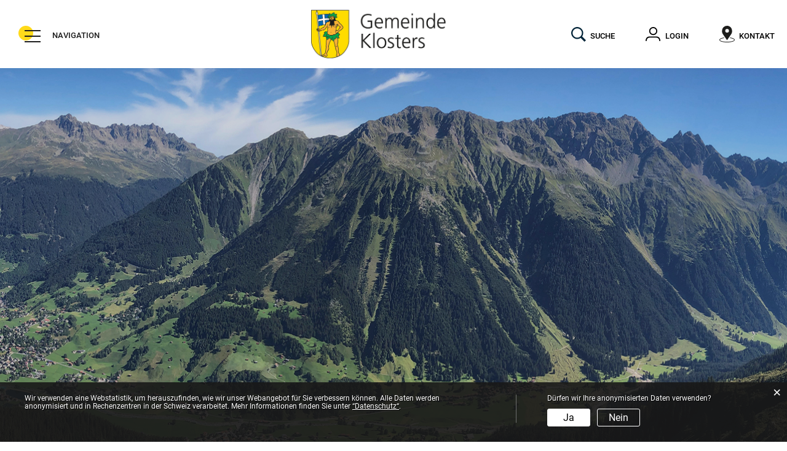

--- FILE ---
content_type: text/html; charset=UTF-8
request_url: https://www.gemeindeklosters.ch/abfalldaten/regelmaessigeranlass/1475
body_size: 11041
content:
<!doctype html>
    <html lang="de-CH"> 
<head>
    <meta property="cms:stats-title" content="Services/Abfallentsorgung/Abfallsammlungen/Sammeltage">
        <meta property="cms:stats-objtype" content="regelmaessigeranlass">                            <meta property="cms:stats-type" content="optin">
    <meta property="cms:stats-objid" content="1475">
    <meta property="cms:stats-trackerid"
          content="527">
    <meta property="cms:stats-url" content="https://stats.i-web.ch/statistic.php">

    
        <meta charset="UTF-8" />
    <meta http-equiv="x-ua-compatible" content="ie=edge">
    <meta name="viewport" content="width=device-width, initial-scale=1">
    <meta name="msapplication-TileColor" content="#ffffff">
    <meta name="theme-color" content="#ffffff">
    <meta name="apple-mobile-web-app-capable" content="yes">
    <meta name="apple-mobile-web-app-status-bar-style" content="black">
        <title> Klosters - Sammeltage </title>
            <meta property="og:title" content="Abfallsammlungen" />
<meta property="og:type" content="" />
<meta property="og:url" content="https://www.gemeindeklosters.ch/abfalldaten/regelmaessigeranlass/1475" />

                    <link href="/compiled/legacy/css/legacy.9c5facc20eacee6a3099.css" type="text/css" rel="stylesheet"/><link rel="shortcut icon" href="/dist/klosters-serneus/2020/images/icons/favicon.f1deb330ad93166140cc.ico" />
        <link rel="apple-touch-icon" sizes="180x180" href="/dist/klosters-serneus/2020/images/icons/apple-touch-icon.b72e7584515b510a3566.png">
        <link rel="icon" type="image/png" sizes="32x32" href="/dist/klosters-serneus/2020/images/icons/favicon-32x32.e068aed93feef44eb5f1.png">
        <link rel="icon" type="image/png" sizes="16x16" href="/dist/klosters-serneus/2020/images/icons/favicon-16x16.124740f79f3f76da162f.png">
        <link rel="mask-icon" href="/dist/klosters-serneus/2020/images/icons/safari-pinned-tab.ce3570b45d23b3d04c1e.svg" color="#5bbad5">
    <link href="/dist/klosters-serneus/2020/css/main.ba555e9bd4af2c34b3be.css" type="text/css" rel="stylesheet"/>
        <script type="text/javascript" src="/compiled/legacy/js/legacy.51916f73dcb2b798ddfe.js"></script>
<link rel="stylesheet" href="/assets/styles/app-99aa06d3014798d86001c324468d497f.css">
<script type="importmap">
{
    "imports": {
        "app": "/assets/app-984d9b8fe51b35b653b538b1fef3f048.js",
        "/assets/styles/app.css": "data:application/javascript,"
    }
}
</script>
<link rel="modulepreload" href="/assets/app-984d9b8fe51b35b653b538b1fef3f048.js">
<script type="module">import 'app';</script>
    </head>
    <body class="follow abfalldaten regelmaessigeranlass_1475" data-header-selector=".header-container" data-footer-selector=".footer-container">
            
        
    <div class="icms-a4a-sprunglinks">
    <ul><li>
                <a accesskey="0" title="[ALT + 0]" href="/_rtr/home" class="sr-only sr-only-focusable">zur Startseite</a>
            </li><li>
            <a accesskey="1" title="[ALT + 1]" href="#icms-navbar" class="sr-only sr-only-focusable">Direkt zur Hauptnavigation</a>
        </li>
        <li>
            <a accesskey="2" title="[ALT + 2]" href="#maincontent" class="sr-only sr-only-focusable">Direkt zum Inhalt</a>
        </li>
        <li>
            <a accesskey="3" title="[ALT + 3]" href="/_rtr/suchformular" class="sr-only sr-only-focusable">Direkt zur Suche</a>
        </li>
        <li>
            <a accesskey="4" title="[ALT + 4]" href="/_rtr/sitemap" class="sr-only sr-only-focusable">Direkt zum Stichwortverzeichnis</a>
        </li></ul>
</div>

    <div class="main-outercon">

        <header class="header-container" data-design-module="stickyheader">
    <h1 class="sr-only">Kopfzeile</h1>
    <div class="header-block">
        <div class="container-fluid">
            <div class="row">
                <div class="col-md-12">
                    <div class="header-wrap">
                        <div class="header-left">
                            <!-- icms:hamburger start -->
                            <button id="icms-hamburger" class="hamburger-one" aria-expanded="false">
                                <span class="line"></span>
                                <span class="line"></span>
                                <span class="line"></span>
                                <span class="line"></span>
                                <span class="menu-text">NAVIGATION</span>
                            </button>
                            <!-- icms:hamburger end -->
                        </div>
                        <div class="logo">
                            <!-- icms:logo start -->
                            <div class="icms-logo">
          <a href="/" title="Klosters">
              <img src="/dist/klosters-serneus/2020/images/logo.04655bc58a0ee8029287.png" alt="Klosters">
          </a>
    </div>
                            <!-- icms:logo end -->
                        </div>
                        <div class="header-right">
                            <div class="header-links">
                                <ul>
                                    <li>
                                        <a href="javascript: void(0);" title="Suche" class="search searchToggler">
                                            <span>Suche</span>
                                        </a>
                                    </li>
                                    <li>
                                        <a href="javascript: void(0);" title="Login" class="login loginToggler">
                                            Login                                        </a>
                                    </li>
                                    <li>
                                        <a href="javascript: void(0);" title="Kontakt" class="contact contactToggler">
                                            <span>Kontakt</span>
                                        </a>
                                    </li>
                                </ul>
                                
                                                                                                                                                                                                                                                                                            </div>
                        </div>
                        <div class="header-menu">
                            <!-- icms:hamburgermenu start -->
                            <nav class="icms-mainmenu-container">
                                <div id="icms-navbar" class="menuclosed">
                                    <ul id="menu-main-menu" class="">
            <li class="first has-sub menu-item  menu-portrait menu-level-1"><a href="/portrait">Porträt</a><ul class="sub-menu sub-menu-level-2">
            <li class="icms-menu-repeated-title"><a class="repeatTitle" href="/portrait">
                    Porträt
                    </a></li>
                <li class="first no-sub menu-item  menu-uebersichtportrait menu-level-2"><a href="/uebersichtportrait">Willkommen in Klosters</a>
        </li><li class="has-sub menu-item  menu-aktuelles menu-level-2"><a href="/aktuelles">Aktuelles</a><ul class="sub-menu sub-menu-level-3">
            <li class="icms-menu-repeated-title"><a class="repeatTitle" href="/aktuelles">
                    Aktuelles
                    </a></li>
                <li class="first no-sub menu-item  menu-aktuellesinformationen menu-level-3"><a href="/aktuellesinformationen">Neuigkeiten</a>
        </li><li class="last no-sub menu-item  menu-baugesuche menu-level-3"><a href="/baugesuche">Baugesuche</a>
        </li>
        </ul>
        </li><li class="no-sub menu-item  menu-leitbild menu-level-2"><a href="/leitbild">Leitbild</a>
        </li><li class="no-sub menu-item  menu-geschichte menu-level-2"><a href="/geschichte">Geschichte</a>
        </li><li class="no-sub menu-item  menu-wappen menu-level-2"><a href="/wappen">Wappen</a>
        </li><li class="no-sub menu-item  menu-gemeindeinzahlen menu-level-2"><a href="/gemeindeinzahlen">Gemeinde in Zahlen</a>
        </li><li class="no-sub menu-item  menu-fotoalbum menu-level-2"><a href="/fotoalbum">Fotoalbum</a>
        </li><li class="last no-sub menu-item  menu-wetter menu-level-2"><a href="/wetter">Wetter</a>
        </li>
        </ul>
        </li><li class="currentAncestor has-sub menu-item  menu-services menu-level-1"><a href="/services">Services</a><ul class="sub-menu sub-menu-level-2">
            <li class="icms-menu-repeated-title"><a class="repeatTitle" href="/services">
                    Services
                    </a></li>
                <li class="first no-sub menu-item  menu-pressemitteilungen menu-level-2"><a href="/pressemitteilungen">Pressemitteilungen</a>
        </li><li class="no-sub menu-item  menu-energiestadt menu-level-2"><a href="/energiestadt">Energiestadt</a>
        </li><li class="no-sub menu-item  menu-verkehrsmittel menu-level-2"><a href="/verkehrsmittel">Verkehrsmittel</a>
        </li><li class="no-sub menu-item  menu-parkplatzkonzept menu-level-2"><a href="/parkplatzkonzept">Parkplatzkonzept</a>
        </li><li class="no-sub menu-item  menu-dienstleistungen menu-level-2"><a href="/dienstleistungen">Dienstleistungen</a>
        </li><li class="no-sub menu-item  menu-online-schalter menu-level-2"><a href="/online-schalter">Online-Schalter</a>
        </li><li class="no-sub menu-item  menu-raumreservationen menu-level-2"><a href="/raumreservationen">Raumreservationen</a>
        </li><li class="currentAncestor has-sub menu-item  menu-abfall menu-level-2"><a href="/abfall">Abfallentsorgung</a><ul class="sub-menu sub-menu-level-3">
            <li class="icms-menu-repeated-title"><a class="repeatTitle" href="/abfall">
                    Abfallentsorgung
                    </a></li>
                <li class="active first no-sub menu-item  menu-abfalldaten menu-level-3"><a href="/abfalldaten">Abfallsammlungen<span class="sr-only">(ausgewählt)</span></a>
        </li><li class="no-sub menu-item  menu-abfallarten menu-level-3"><a href="/abfallarten">Abfallarten</a>
        </li><li class="last no-sub menu-item  menu-abfallorte menu-level-3"><a href="/abfallorte">Sammelstellen</a>
        </li>
        </ul>
        </li><li class="no-sub menu-item  menu-wasserversorgung menu-level-2"><a href="/wasserversorgung">Wasserversorgung</a>
        </li><li class="no-sub menu-item  menu-klaeranlage menu-level-2"><a href="/klaeranlage">Kläranlage / Kanalisation</a>
        </li><li class="no-sub menu-item  menu-tiefbaurdr menu-level-2"><a href="/tiefbaurdr">Tiefbau</a>
        </li><li class="no-sub menu-item  menu-strukturverbesserung-klosters-serneus menu-level-2"><a href="/strukturverbesserung">Strukturverbesserung Klosters-Serneus</a>
        </li><li class="no-sub menu-item  menu-werkhofrdr menu-level-2"><a href="/werkhofrdr">Werkhof</a>
        </li><li class="no-sub menu-item  menu-ortsplanrdr menu-level-2"><a href="/ortsplanrdr">Ortsplan</a>
        </li><li class="no-sub menu-item  menu-oerebkataster menu-level-2"><a href="/oerebkataster">ÖREB-Kataster</a>
        </li><li class="no-sub menu-item  menu-spartageskarte-gemeinde menu-level-2"><a href="/spartageskartegemeinde">Spartageskarte Gemeinde</a>
        </li><li class="last no-sub menu-item  menu-newsletterv2 menu-level-2"><a href="/newsletterv2">Newsletter</a>
        </li>
        </ul>
        </li><li class="has-sub menu-item  menu-lebeninklosters menu-level-1"><a href="/lebeninklosters">Leben in Klosters</a><ul class="sub-menu sub-menu-level-2">
            <li class="icms-menu-repeated-title"><a class="repeatTitle" href="/lebeninklosters">
                    Leben in Klosters
                    </a></li>
                <li class="first has-sub menu-item  menu-naturereignis2005 menu-level-2"><a href="/naturereignis2005">Naturereignis 2005</a><ul class="sub-menu sub-menu-level-3">
            <li class="icms-menu-repeated-title"><a class="repeatTitle" href="/naturereignis2005">
                    Naturereignis 2005
                    </a></li>
                <li class="first no-sub menu-item  menu-thema2_81982 menu-level-3"><a href="/naturereignis2005/81982">Das wichtigste in Kürze</a>
        </li><li class="last no-sub menu-item  menu-thema2_83884 menu-level-3"><a href="/naturereignis2005/83884">Standorte</a>
        </li>
        </ul>
        </li><li class="no-sub menu-item  menu-zuumwegzug menu-level-2"><a href="/zuumwegzug">Zuzug / Umzug / Wegzug</a>
        </li><li class="no-sub menu-item  menu-bauenplanen menu-level-2"><a href="/bauenplanen">Bauen &amp; Planen</a>
        </li><li class="has-sub menu-item  menu-telefonnummern menu-level-2"><a href="/telefonnummern">Telefonnummern</a><ul class="sub-menu sub-menu-level-3">
            <li class="icms-menu-repeated-title"><a class="repeatTitle" href="/telefonnummern">
                    Telefonnummern
                    </a></li>
                <li class="first no-sub menu-item  menu-aerzte menu-level-3"><a href="/aerzte">Klosterser Ärzte</a>
        </li><li class="last no-sub menu-item  menu-apothekennummern menu-level-3"><a href="/apothekennummern">Klosterser Apotheken</a>
        </li>
        </ul>
        </li><li class="no-sub menu-item  menu-firmenverzeichnis menu-level-2"><a href="/firmenverzeichnis">Gewerbe</a>
        </li><li class="has-sub menu-item  menu-soziales menu-level-2"><a href="/soziales">Soziales</a><ul class="sub-menu sub-menu-level-3">
            <li class="icms-menu-repeated-title"><a class="repeatTitle" href="/soziales">
                    Soziales
                    </a></li>
                <li class="first no-sub menu-item  menu-uebersichtsoziales menu-level-3"><a href="/uebersichtsoziales">Übersicht</a>
        </li><li class="last no-sub menu-item  menu-sozialedienste menu-level-3"><a href="/sozialedienste">Soziale Dienste</a>
        </li>
        </ul>
        </li><li class="has-sub menu-item  menu-freizeit menu-level-2"><a href="/freizeit">Freizeit</a><ul class="sub-menu sub-menu-level-3">
            <li class="icms-menu-repeated-title"><a class="repeatTitle" href="/freizeit">
                    Freizeit
                    </a></li>
                <li class="first no-sub menu-item  menu-vereinsliste menu-level-3"><a href="/vereinsliste">Vereine</a>
        </li><li class="no-sub menu-item  menu-anlaesseaktuelles menu-level-3"><a href="/anlaesseaktuelles">Anlässe</a>
        </li><li class="last no-sub menu-item  menu-kirchenkultur menu-level-3"><a href="/kirchenkultur">Kirchen, Kultur</a>
        </li>
        </ul>
        </li><li class="no-sub menu-item  menu-bildung menu-level-2"><a href="/bildung" target="_blank">Schule Klosters-Serneus-Saas</a>
        </li><li class="no-sub menu-item  menu-feuerwehr menu-level-2"><a href="/feuerwehr">Feuerwehr</a>
        </li><li class="no-sub menu-item  menu-organisationen menu-level-2"><a href="/organisationen">Organisationen</a>
        </li><li class="has-sub menu-item  menu-wohnen menu-level-2"><a href="/wohnen">Wohnen</a><ul class="sub-menu sub-menu-level-3">
            <li class="icms-menu-repeated-title"><a class="repeatTitle" href="/wohnen">
                    Wohnen
                    </a></li>
                <li class="first last no-sub menu-item  menu-erstwohnraumplattform menu-level-3"><a href="/erstwohnraumplattform" target="_blank">Erstwohnraumplattform</a>
        </li>
        </ul>
        </li><li class="last no-sub menu-item  menu-zweitwohnungsbesitzer-second-home-owners menu-level-2"><a href="/zweitwohnungsbesitzer-second-home-owners">Zweitwohnungsbesitzer/Second Home Owners</a>
        </li>
        </ul>
        </li><li class="has-sub menu-item  menu-politik menu-level-1"><a href="/politik">Behörden</a><ul class="sub-menu sub-menu-level-2">
            <li class="icms-menu-repeated-title"><a class="repeatTitle" href="/politik">
                    Behörden
                    </a></li>
                <li class="first no-sub menu-item  menu-uebersichtpolitik menu-level-2"><a href="/uebersichtpolitik">Übersicht</a>
        </li><li class="has-sub menu-item  menu-abstimmungen-wahlen menu-level-2"><a href="/abstimmungen-wahlen">Abstimmungen / Wahlen</a><ul class="sub-menu sub-menu-level-3">
            <li class="icms-menu-repeated-title"><a class="repeatTitle" href="/abstimmungen-wahlen">
                    Abstimmungen / Wahlen
                    </a></li>
                <li class="first no-sub menu-item  menu-abstimmungen.polinfos menu-level-3"><a href="/abstimmungen/informationen">Generelle Information</a>
        </li><li class="no-sub menu-item  menu-abstimmungen menu-level-3"><a href="/abstimmungen">Abstimmungen / Wahlen (Gegenstand / Unterlagen)</a>
        </li><li class="last no-sub menu-item  menu-wahlergebnisse menu-level-3"><a href="/wahlergebnisse">Resultate</a>
        </li>
        </ul>
        </li><li class="no-sub menu-item  menu-behoerden menu-level-2"><a href="/behoerden">Behörden / Kommissionen</a>
        </li><li class="no-sub menu-item  menu-behoerdenmitglieder menu-level-2"><a href="/behoerdenmitglieder">Behördenmitglieder</a>
        </li><li class="no-sub menu-item  menu-parteien menu-level-2"><a href="/parteien">Parteien</a>
        </li><li class="no-sub menu-item  menu-gemeindeversammlung menu-level-2"><a href="/gemeindeversammlung">Gemeinderatssitzung</a>
        </li><li class="no-sub menu-item  menu-gesetzessam menu-level-2"><a href="/gesetzessam">Gesetzessammlung</a>
        </li><li class="no-sub menu-item  menu-verwaltung menu-level-2"><a href="/verwaltung">Verwaltung</a>
        </li><li class="no-sub menu-item  menu-personenregister menu-level-2"><a href="/personenregister">Personenregister</a>
        </li><li class="no-sub menu-item  menu-departemente menu-level-2"><a href="/departemente">Gemeindeleitung</a>
        </li><li class="no-sub menu-item  menu-aemter menu-level-2"><a href="/aemter">Abteilungen</a>
        </li><li class="no-sub menu-item  menu-regionaleaemter menu-level-2"><a href="/regionaleaemter">Regionale und kantonale Ämter</a>
        </li><li class="no-sub menu-item  menu-publikationen menu-level-2"><a href="/publikationen">Publikationen</a>
        </li><li class="no-sub menu-item  menu-stellen menu-level-2"><a href="/stellen">Offene Stellen</a>
        </li><li class="last no-sub menu-item  menu-reglemente menu-level-2"><a href="/reglemente">Reglemente</a>
        </li>
        </ul>
        </li><li class="no-sub menu-item  menu-800jahreklosters menu-level-1"><a href="/800jahreklosters">800 Jahre Klosters</a>
        </li><li class="last no-sub menu-item  menu-tourismus menu-level-1"><a href="/tourismus">Tourismus</a>
        </li>
        </ul>
                                </div>
                            </nav>
                            <!-- icms:hamburgermenu end -->
                        </div>
                    </div>
                </div>
            </div>
        </div>
    </div>
</header>        <!-- Contact Popup --><div class="popup-wrapper contact-popup">
    <!-- icms:customslide start -->
    <div class="contact-wrap" data-toggler=".contactToggler" data-design-module="popupSlide">
    <div class="close-trigger"></div>
    <!-- custom html-content -->
    <div class="contact-inner">
        <h4>Kontakt</h4>
        <div class="contact-details">
            <div class="single-info contact-info">
                <h6>Kontakt</h6>
                <address>
                    Gemeindeverwaltung Klosters<br>
                    Rathausgasse&nbsp;2, 7250&nbsp;Klosters 
                </address>
                <ul>
                    <li><span>Telefon: </span><a href="tel:+41814233600" class="icms-link-telefon">+41 81 423 36 00</a></li>
                    <li><span>Fax: </span><a href="tel:+41814233609" class="icms-link-telefon">+41 81 423 36 09</a></li>
                    <li><span>Mail: </span><a href="mailto:info@gemeindeklosters.ch" class="icms-link-mailto">info@gemeindeklosters.ch</a><br></li>
                </ul>
                <p>Weitere Kontakte finden Sie unter <a href="/_rtr/aemter.list" title="Abteilungen">Abteilungen</a></p>
            </div>
            <div class="single-info hours-blk">
                <h6>Öffnungszeiten Gemeindeverwaltung</h6>
                <ul>
                    <li><span>Mo - Di</span>08.30&nbsp;–&nbsp;11.30&nbsp;</li>
					<li><span>Mi - Fr</span>08.30&nbsp;–&nbsp;11.30&nbsp;und&nbsp;13.30&nbsp;-&nbsp;16.30&nbsp;</li>
                </ul>
                                                                                                                                                                                                            </div>
        </div>
    </div>
    <!-- custom html-content -->
</div>
    <!-- icms:customslide end -->
</div>
<!-- Contact Popup -->
<!-- Login Popup --><div class="popup-wrapper login-popup">
    <!-- icms:loginslide start -->
    <div class="search-slide-wrap " id="" tabindex="-1" role="dialog" data-design-module="popupSlide" data-toggler=".loginToggler">
            <div class="close-trigger closeSlide">
            
        </div>
        <div class="login-formwrap">
            <h4><strong>LOGIN</strong> mit Benutzerkonto</h4><h6>Bitte geben Sie Ihre E-Mail-Adresse und Ihr Passwort ein.</h6>
            <div class="login-form">
                <form action="/login" method="post">
                    <input type="email" class="email" placeholder="E-Mail" name="_username" id="inputEmail"/>
                    <input type="password" class="password" placeholder="Passwort" name="_password" id="inputPassword"/>
                    <div class="login-btn-outer">
                        <input type="submit" class="submit" value="Login"/>
                        <a href="/_rtr/profile_reset_password" class="forgot-pswd">Passwort vergessen?</a>
                    </div>
                </form>
                <div class="terms"><div class="icms-wysiwyg">Mit der Nutzung des Internetangebots der Gemeinde Klosters-Serneus anerkennen Sie stillschweigend die geltenden <a href="https://www.gemeindeklosters.ch/_rtr/publikation_40098" class="icms-link-int">Nutzungsbedingungen</a></div> </div>
            </div>
            <div class="form-bottom-content">
                <h5>Haben Sie noch kein Benutzerkonto?</h5>
                <p>Wenn Sie unsere Online- oder Abo-Dienste nutzen und Anlässe oder andere Inhalte erfassen möchten, benötigen Sie oft ein Benutzerkonto. Es erleichtert Ihnen die Arbeit, und Sie behalten die Übersicht.
                    <br><a href="/_rtr/profile_create_profile">Benutzerkonto erstellen</a>
                </p>
            </div>
        </div>
    </div>
    <!-- icms:loginslide end -->
</div>
<!-- Login Popup -->
<!-- Search Popup --><div class="popup-wrapper search-popup">
    <!-- icms:searchslide2 start -->
    
<div class="search-slide-wrap search-wrap " id="searchModal" role="dialog"
     data-webpack-module="quicksearch2"
     data-design-module="popupSlide"
     data-search-url="/suchen/quicksearch"
     data-max-results="7"
     data-search-input="#searchInputFieldSlider836"
     data-results-container="#searchslideResultsContainer177"
     data-toggler=".searchToggler">
    <div class="close-trigger  closeSlide">
        <b>schliessen</b>
    </div><div class="search-inner">
        <h4>Sie suchen Infos zu:</h4>
    <form class="form-inline" role="search" action="/suchen" method="get" id="icms-searchslide-form">
        <div class="form-group">
            <label class="sr-only" for="searchInputFieldSlider836">Suche</label>
            <input type="text" class="form-control icms-searchslide-input" placeholder="Stichworte eingeben…" id="searchInputFieldSlider836" name="query" value="" autocomplete="off">
            <button type="submit" class="btn btn-default" aria-label="Suchen">
                Suche
            </button>
        </div>
    </form>

        <div class="icms-searchslide-results-block" id="searchslideResultsContainer177">
        <!-- Search result line -->
        <div class="quicksearch-result-item">
            <p><a href="#link">{title}</a></p>
        </div>
        <!-- Search result last line, show more -->
        <div class="quicksearch-result-more">
            <p><strong><a href="#linkmore" class="search-show-all">Alle Ergebnisse anzeigen...</a></strong></p>
        </div>
        <!-- Search result nothing found -->
        <div class="quicksearch-no-results">
            <p>Keine Ergebnisse in der Schnellsuche.
            <a id="quicksearch-continue-to-search-link-id" href="#linkmore">
                    Weiter zur Volltextsuche.
                </a>
            </p>
        </div>
    </div>
    <div class="quicklink-wrap">
            <h3>Die häufigsten Suchbegriffe:</h3>
            <!-- icms:quickfinder start -->
            <ul class=""><li><a href="https://www.gemeindeklosters.ch/_rtr/amt_9726">Einwohnerdienste</a></li><li><a href="https://www.gemeindeklosters.ch/_rtr/amt_9728">Gemeindepolizei</a></li><li><a href="https://www.gemeindeklosters.ch/_rtr/amt_9738">Baugesuche</a></li><li><a href="https://www.gemeindeklosters.ch/_rtr/abfallstandort_2008">Werkhof</a></li><li><a href="https://www.gemeindeklosters.ch/_rtr/thema2_29456">Wasserversorgung</a></li><li><a href="https://www.gemeindeklosters.ch/_rtr/amt_9725">Steuern</a></li><li><a href="https://www.gemeindeklosters.ch/_rtr/amt_9737">Grundbuchamt</a></li></ul>
            <!-- icms:quickfinder end -->
        </div>
    </div></div>
    <!-- icms:searchslide2 end -->
</div>
<!-- Search Popup -->        
        <section class="content-container">            
            <h1 class="sr-only">Inhalt</h1>
            <!-- Banner start -->
            <div class="banner-container">
                <div class="banner-image inner-banner">
                    <!-- icms:rubrikbild start -->
                    <picture>            <!--[if IE 9]>
            <video style="display: none;"><![endif]-->

            <source media="(max-width: 767px)" sizes="100vw" srcset="https://api.i-web.ch/public/guest/getImageString/g424/160e1ac452e8c2f9d480ab7924513641/768/415/5f69e6a32be12// 1x, https://api.i-web.ch/public/guest/getImageString/g424/a796f07325e6d8b0414e4a2ddb0e6e79/1536/635/5f69e6a32be12// 2x"/><source media="(min-width: 768px)" sizes="100vw" srcset="https://api.i-web.ch/public/guest/getImageString/g424/f6ebca5288652097fd65a8f4213ce4f5/1920/635/5f69e6a32be12// 1x, https://api.i-web.ch/public/guest/getImageString/g424/f6ebca5288652097fd65a8f4213ce4f5/1920/635/5f69e6a32be12// 2x"/>            <!--[if IE 9]></video><![endif]-->        <img src="https://api.i-web.ch/public/guest/getImageString/g424/f6ebca5288652097fd65a8f4213ce4f5/1920/635/5f69e6a32be12//" alt="" class=""/>
        </picture>

                    <!-- icms:rubrikbild end -->
                </div>
            </div>
            <!-- Banner end -->
            <!-- Breadcrumb Section -->
            <div class="breadcrumb-outer">
                <div class="container">
                    <div class="row">
                        <div class="col-md-12">
                            <!-- icms:Breadcrumb start -->
                            <ol id="icms-breadcrumbs" class="breadcrumb-list" itemscope itemtype="http://schema.org/BreadcrumbList">                <li class="breadcrumbitem" itemprop="itemListElement" itemscope itemtype="http://schema.org/ListItem">
                    <a title="Go to Home" class="" href="/_rtr/home" itemprop="item">
                        <span itemprop="name" class="icon-container">Home</span>
                    </a>
                    <meta itemprop="position" content="1"/><span class='separator'></span></li><li class="services breadcrumbitem " itemprop="itemListElement" itemscope itemtype="http://schema.org/ListItem"><a href="/services" class="" itemprop="item">
                                                <span itemprop="name">Services</span></a><meta itemprop="position" content="2"/><span class='separator'></span></li><li class="abfall breadcrumbitem " itemprop="itemListElement" itemscope itemtype="http://schema.org/ListItem"><a href="/abfall" class="" itemprop="item">
                                                <span itemprop="name">Abfallentsorgung</span></a><meta itemprop="position" content="3"/><span class='separator'></span></li><li class="abfalldaten breadcrumbitem active" itemprop="itemListElement" itemscope itemtype="http://schema.org/ListItem"><a href="/abfalldaten" class="" itemprop="item">
                                                <span itemprop="name">Abfallsammlungen<span class="sr-only">(ausgewählt)</span></span></a><meta itemprop="position" content="4"/></li></ol>

                            <!-- icms:Breadcrumb end -->
                        </div>
                    </div>
                </div>
            </div>
            <!-- Breadcrumb Section -->
            <div id="maincontent" class="inner-contentoutr">
                <div class="container">
                    <div class="row">
                        <!-- Center-Content Start -->
                        <div class="col-md-9 order-2 order-md-1">
                            <div class="subpage-content">
                                <div class="container-fluid">
                                    <div class="row">
                                        <div class="common-title">
                                            <!-- can also be placed inside container-fluid -->
                                            <!-- icms:blockTitle start -->
                                            <h1 class="contentTitle">Sammeltage</h1>
                                            <!-- icms:blockTitle end -->
                                        </div>
                                            <!-- Must be inside container-fluid, in this order -->
                                            <!-- icms:blockMain start -->
                                            





                                                                                                    
                                                                                                                                                                                                                            <div class="icms-content-col-a ">
            <div class="row">
                <div id="regelmaessigeranlass_1475" class="icms-regelmaessigeranlass-container">
            <div class="icms-block-container ">
            <div class="icms-text-container"><div class="icms-wysiwyg">Die Sammlungen werden laufend in der Klosterser Zeitung und im Bezirks-Amtsblatt publiziert.<br /> <br /> Seit Sommer 2022 kann beim Werkhof Klosters rund um die Uhr Altpapier, Karton, PET, Supers&auml;cke, Haushaltsbatterien, Haushaltskehricht, Glas und Alu entsorgt werden.<br /> <br /> KEHRICHTABFUHR<br /> Montag, Mittwoch und Freitag (je nach Standort wird die Sammelstelle ein-, zwei- oder dreimal w&ouml;chentlich bedient).<br /> <br /> KARTON<br /> Die Kartonabfuhr wird an jedem letzten Dienstag des Monats durchgef&uuml;hrt.<br /> Der Karton darf nur am jeweiligen Abfuhrtag bis sp&auml;testens um<br /> 07.30 Uhr an s&auml;mtlichen &ouml;ffentlichen Kehrichtsammelstellen deponiert<br /> werden.<br /> <br /> PAPIER<br /> Die Papierabfuhr wird in Klosters am ersten Dienstag in den Monaten Februar, April, Juni, Oktober und Dezember durchgef&uuml;hrt. In Saas wird in den Monaten Februar, Juni und Oktober Altpapier eingesammelt. Weitere Sammlungen werden je nach Bedarf vorg&auml;ngig publiziert. Das Altpapier muss im ganzen Gemeindegebiet (inkl. Serneus und Saas) vor 08.00 Uhr, geb&uuml;ndelt (gut verschn&uuml;rt) und gut sichtbar vor der Haust&uuml;re bereitgestellt sein.<br /> <br /> GR&Uuml;NABF&Auml;LLE<br /> Die Gr&uuml;nabfuhr wird wie folgt durchgef&uuml;hrt: <br /> Mai und Juni jeden zweiten Donnerstag des Monats. <br /> Ab Juli bis ca. Mitte November w&ouml;chentlich jeden Donnerstag.<br /> Im Winterhalbjahr ist die Abfuhr eingestellt. <br /> <br /> Die Gr&uuml;ndeponie in der Gulfia (unterhalb der ARA Klosters Dorf) ist das ganze Jahr &uuml;ber und zu jeder Zeit f&uuml;r die Entsorgung offen.</div></div>
        </div>
            <div class="icms-block-container ">
            <div class="icms-text-container"><div class="icms-wysiwyg"><p class="icmsPContent icms-wysiwyg-first"><strong>Kehrichtabfuhr:</strong></p>

<p class="icmsPContent">Klosters: jeweils Montag, Mittwoch und Freitag</p>

<p class="icmsPContent">Monbiel: Mittwoch</p>

<p class="icmsPContent">Serneus: Montag und Freitag</p>

<p class="icmsPContent">Saas: Mittwoch</p>

<p class="icmsPContent">Bitte nur gebührenpflichtige graue Abfallsäcke (Pro Prättigau) verwenden. Wir danken Ihnen für Ihre Bemühungen für ein sauberes Klosters.</p>

<p class="icmsPContent">&nbsp;</p>

<p class="icmsPContent"><strong>Kartonabfuhr:</strong></p>

<p class="icmsPContent">Klosters und Serneus: Jeden letzten Dienstag im Monat</p>

<p class="icmsPContent icms-wysiwyg-last">Saas: Während den Öffnungszeiten bei Fitschi Transporte &amp; Recycling AG</p>
</div></div>
        </div>
            
            <div class="icms-block-container ">
            <div class="icms-container-callout"><h2>Kontakt</h2><address class="icms-contact-container">081 422 66 03 <br><a href="mailto:werkhof@gemeindeklosters.ch" class="icms-link-contact-block icms-link-mailto">werkhof@gemeindeklosters.ch</a><br>
        </address></div>
        </div><div class="icms-block-container ">
            <div class="icms-partial-wrapper"><h2>Abfallarten</h2><ul><li><a href="/_rte/abfallart/7618" class="icms-link-abfallart icms-link-int">Altglas</a></li><li><a href="/_rte/abfallart/7615" class="icms-link-abfallart icms-link-int">Altpapier</a></li><li><a href="/_rte/abfallart/7621" class="icms-link-abfallart icms-link-int">Aluminium</a></li><li><a href="/_rte/abfallart/7629" class="icms-link-abfallart icms-link-int">Grünabfuhr</a></li><li><a href="/_rte/abfallart/7541" class="icms-link-abfallart icms-link-int">Gründeponie</a></li><li><a href="/_rte/abfallart/7630" class="icms-link-abfallart icms-link-int">Hauskehricht</a></li><li><a href="/_rte/abfallart/7617" class="icms-link-abfallart icms-link-int">Karton</a></li><li><a href="/_rte/abfallart/7634" class="icms-link-abfallart icms-link-int">PET-Flaschen</a></li><li><a href="/_rte/abfallart/7642" class="icms-link-abfallart icms-link-int">Weissblech</a></li></ul></div>
        </div></div>
            </div>
        </div>                    
                                                                                                                                                
                                                                                        <!-- icms:blockMain end -->
                                        <div class="icons-outer d-none d-md-block">
                                            <ul>
                                                <li>
                                                    <a href="javascript:window.print()" title="Drucken"><img src="/dist/klosters-serneus/2020/images/print_icon.77dc1310e7f8fd183df0.svg" alt="Drucken"></a>
                                                </li>
                                            </ul>
                                        </div>
                                    </div>
                                </div>
                            </div>
                        </div>
                        <!-- Center-Content End -->
                        <!-- Left-Content Start (optional) -->
                        <div class="col-md-3 order-1 order-md-2">
                            <div class="sidebar-wrap">
                                <!-- icms:tableofcontents start -->
                                
<div id="icms-toc-container" data-webpack-module="tableOfContents"
     data-output-id="icms-toc-container"
     data-heading-tag="h2"
     data-ignore-heading-class="sr-only"
     data-body-class="main-outercon"
     data-keep-in-view="0"
     data-toc-title-tag="h6"
     data-toc-title-class="icms-toc-title"
     data-toc-title-text="Themeninhalte"
     data-list-class="icms-toc-list"
     data-item-class="icms-toc-item"
     data-item-link-class="icms-toc-link"
     data-header-margin="0"
     data-footer-margin="0"
     data-changing-top-element-selector=""
></div>


                                <!-- icms:tableofcontents end -->
                            </div>
                        </div>
                        <!-- Left-Content End -->
                    </div>
                </div>
            </div></section>
    
        <footer class="footer-container">
    <h1 class="sr-only">Fusszeile</h1> 
    <div class="footer-top">
        <div class="container">
            <div class="row">
                <div class="col-md-4">
                    <div class="footer-logo">
                        <!-- icms:logo start -->
                        <div class="icms-logo">
                          <a href="/_rtr/home" title="Klosters Startseite">
                              <img src="/dist/klosters-serneus/2020/images/logo-footer.9c2d55ce777e4f20e305.png" alt="Logo Klosters">
                          </a>
                        </div>
                        <!-- icms:logo end -->
                    </div>
                </div>
                <div class="col-md-4">
                    <div class="footer-single contact-info">
                        <h6>Kontakt</h6>
                        <address>
                            Gemeindeverwaltung Klosters<br>
                            Rathausgasse&nbsp;2, 7250&nbsp;Klosters 
                        </address>
                        <ul>
                            <li><span>Telefon: </span><a href="tel:+41814233600" class="icms-link-telefon">+41 81 423 36 00</a></li>
                            <li><span>Fax: </span><a href="tel:+41814233609" class="icms-link-telefon">+41 81 423 36 09</a></li>
                            <li><span>Mail: </span><a href="mailto:info@gemeindeklosters.ch" class="icms-link-mailto">info@gemeindeklosters.ch</a><br></li>
                        </ul>
                        <p>Weitere Kontakte finden Sie unter <a href="/_rtr/aemter.list" title="Abteilungen">Abteilungen</a></p>
                    </div>
                </div>
                <div class="col-md-4">
                    <div class="footer-single hours-blk">
                        <h6>Öffnungszeiten Gemeindeverwaltung</h6>
                <ul>
                    <li><span>Mo - Di</span>08.30&nbsp;–&nbsp;11.30&nbsp;</li>
					<li><span>Mi - Fr</span>08.30&nbsp;–&nbsp;11.30&nbsp;und&nbsp;13.30&nbsp;-&nbsp;16.30&nbsp;</li>
                </ul>
                                                                                                                                                                                                                                                                                                                    </div>
                </div>
            </div>
        </div>
    </div>
    <div class="footer-bottom">
        <div class="container">
            <div class="row">
                <div class="col-md-12 d-flex flex-column">
                    <div class="footer-images">
                        <ul><li><a href="https://www.gemeindeklosters.ch/_rtr/energiestadt"><picture>            <!--[if IE 9]>
            <video style="display: none;"><![endif]-->

            <source media="screen" sizes="150px" srcset="https://api.i-web.ch/public/guest/getImageString/g424/88a913818ca48a413a9939962fcae841/150/57/5f86bde6131f6// 1x, https://api.i-web.ch/public/guest/getImageString/g424/88a913818ca48a413a9939962fcae841/150/57/5f86bde6131f6// 2x"/>            <!--[if IE 9]></video><![endif]-->        <img src="https://api.i-web.ch/public/guest/getImageString/g424/88a913818ca48a413a9939962fcae841/150/57/5f86bde6131f6//" alt="Energiestadt" class="img-fluid"/>
        </picture>
</a></li>
                            <li><a href="https://www.davos.ch/" target="_blank"><picture>            <!--[if IE 9]>
            <video style="display: none;"><![endif]-->

            <source media="screen" sizes="150px" srcset="https://api.i-web.ch/public/guest/getImageString/g424/f60e38ff09d480d433ca23a989d7711a/150/57/5f86bdf27a623// 1x, https://api.i-web.ch/public/guest/getImageString/g424/f60e38ff09d480d433ca23a989d7711a/150/57/5f86bdf27a623// 2x"/>            <!--[if IE 9]></video><![endif]-->        <img src="https://api.i-web.ch/public/guest/getImageString/g424/f60e38ff09d480d433ca23a989d7711a/150/57/5f86bdf27a623//" alt="Davos Klosters" class="img-fluid"/>
        </picture>
</a></li>
                            <li><a href="https://www.myswitzerland.com/de-ch/" target="_blank"><picture>            <!--[if IE 9]>
            <video style="display: none;"><![endif]-->

            <source media="screen" sizes="150px" srcset="https://api.i-web.ch/public/guest/getImageString/g424/6d4e9cb95d1a4f89b7758c48e8d656a3/150/57/5f86be0075542// 1x, https://api.i-web.ch/public/guest/getImageString/g424/6d4e9cb95d1a4f89b7758c48e8d656a3/150/57/5f86be0075542// 2x"/>            <!--[if IE 9]></video><![endif]-->        <img src="https://api.i-web.ch/public/guest/getImageString/g424/6d4e9cb95d1a4f89b7758c48e8d656a3/150/57/5f86be0075542//" alt="Schweiz" class="img-fluid"/>
        </picture>
</a></li>
                            </li>
                            <li><a href="https://www.graubuenden.ch/de" target="_blank"><picture>            <!--[if IE 9]>
            <video style="display: none;"><![endif]-->

            <source media="screen" sizes="150px" srcset="https://api.i-web.ch/public/guest/getImageString/g424/996f80092c2d031bdc4a2e01daa6d560/150/57/5f86be0ea81ce// 1x, https://api.i-web.ch/public/guest/getImageString/g424/996f80092c2d031bdc4a2e01daa6d560/150/57/5f86be0ea81ce// 2x"/>            <!--[if IE 9]></video><![endif]-->        <img src="https://api.i-web.ch/public/guest/getImageString/g424/996f80092c2d031bdc4a2e01daa6d560/150/57/5f86be0ea81ce//" alt="Graubünden" class="img-fluid"/>
        </picture>
</a></li>
                            </li>
                        </ul>
                    </div>
                    <div class="footer-links">
                        <ul>
                            <li>&copy; 2026 Gemeinde Klosters</li>
                            <li><a href="/_rtr/profile" title="Mein Konto">Mein Konto</a></li>
                            <li><a href="/_rtr/datenschutz" title="Datenschutz">Datenschutz</a></li>
                            <li><a href="/_rtr/impressum" title="Impressum">Impressum</a></li>
                            <li><a href="/_rtr/links.list" title="Links">Links</a></li>
                            <li><a href="/_rtr/stellen" title="Jobs">Jobs</a></li>
                        </ul>
                    </div>
                </div>
            </div>
        </div>
    </div>
</footer>    
    </div>

                <div class="icms-outdated-browser-container" style="display: none;">
            <div class="icms-outdated-browser-text-container">
                <div class="icms-outdated-browser-title">
                    <p>Achtung: Bitte wechseln Sie den Browser</p>
                </div>
                <div class="icms-outdated-browser-body">
                    <p>Sie besuchen unser Webangebot mit einer veralteten Browserversion (z.B. Internet Explorer, veraltete Safari-Version oder andere). Diese Browserversion wird von den Herstellern nicht mehr unterstützt und verursacht Darstellungs- und Sicherheitsprobleme. Bitte wechseln Sie auf einen aktuellen Browser.</p>
                </div>
            </div>
            <div class="icms-outdated-browser-button-container">
                <a class="icms-outdated-browser-okbutton">Verstanden</a>
            </div>
        </div><div class="icms-outdated-browser-no-form-support" style="display: none;">
            <div class="icms-outdated-browser-no-form-support-container">
                <p>Achtung: Bitte wechseln Sie den Browser</p>
                <p>Das von Ihnen aufgerufene Formular lässt sich leider nicht darstellen. Sie verwenden eine veraltete Browserversion (z.B. Internet Explorer, veraltete Safari-Version oder andere). Diese Browserversion wird von den Herstellern nicht mehr unterstützt und verursacht Darstellungs- und Sicherheitsprobleme. Bitte wechseln Sie auf einen aktuellen Browser.</p>
            </div>
        </div>
    
                        
    <script type="text/javascript" src="/dist/klosters-serneus/2020/js/main.1095f21b3398e3fa9cac.js"></script>

                                            
        <script src="/compiled/index/js/index.7ef9bdc747d1af33a23a.js"></script>
    

                    <div class="optin-stats"
             style="display: none;">
            <div class="optin-stats-title sr-only">Webstatistik</div>
            <div class="optin-content-box">
                <div class="optin-stats-body">
                    <p>Wir verwenden eine Webstatistik, um herauszufinden, wie wir unser Webangebot für Sie verbessern können. Alle Daten werden anonymisiert und in Rechenzentren in der Schweiz verarbeitet. Mehr Informationen finden Sie unter <a href="/_rtr/datenschutz">“Datenschutz“</a>.</p>
                </div>
                <div class="optin-question-box">
                    <div class="optin-stats-question"><p>Dürfen wir Ihre anonymisierten Daten verwenden?</p></div>
                    <div class="optin-stats-buttons">
                        <a class="optin-stats-yesbutton">Ja</a>
                        <a class="optin-stats-nobutton">Nein</a>
                    </div>
                </div>
            </div>
            <a class="optin-stats-closebutton">&times;</a>
        </div>
    
    </body>
    </html>
    

--- FILE ---
content_type: text/css
request_url: https://www.gemeindeklosters.ch/dist/klosters-serneus/2020/css/main.ba555e9bd4af2c34b3be.css
body_size: 313146
content:
.owl-carousel{-webkit-tap-highlight-color:rgba(0,0,0,0);display:none;position:relative;width:100%;z-index:1}.owl-carousel .owl-stage{-moz-backface-visibility:hidden;position:relative;-ms-touch-action:pan-Y;touch-action:manipulation}.owl-carousel .owl-stage:after{clear:both;content:".";display:block;height:0;line-height:0;visibility:hidden}.owl-carousel .owl-stage-outer{overflow:hidden;position:relative;-webkit-transform:translateZ(0)}.owl-carousel .owl-item,.owl-carousel .owl-wrapper{-webkit-backface-visibility:hidden;-moz-backface-visibility:hidden;-ms-backface-visibility:hidden;-webkit-transform:translateZ(0);-moz-transform:translateZ(0);-ms-transform:translateZ(0)}.owl-carousel .owl-item{-webkit-tap-highlight-color:rgba(0,0,0,0);-webkit-touch-callout:none;-webkit-backface-visibility:hidden;float:left;min-height:1px;position:relative}.owl-carousel .owl-item img{display:block;width:100%}.owl-carousel .owl-dots.disabled,.owl-carousel .owl-nav.disabled{display:none}.owl-carousel .owl-dot,.owl-carousel .owl-nav .owl-next,.owl-carousel .owl-nav .owl-prev{cursor:pointer;-webkit-user-select:none;-khtml-user-select:none;-moz-user-select:none;-ms-user-select:none;user-select:none}.owl-carousel .owl-nav button.owl-next,.owl-carousel .owl-nav button.owl-prev,.owl-carousel button.owl-dot{background:none;border:none;color:inherit;font:inherit;padding:0!important}.owl-carousel.owl-loaded{display:block}.owl-carousel.owl-loading{display:block;opacity:0}.owl-carousel.owl-hidden{opacity:0}.owl-carousel.owl-refresh .owl-item{visibility:hidden}.owl-carousel.owl-drag .owl-item{-ms-touch-action:pan-y;touch-action:pan-y;-webkit-user-select:none;-moz-user-select:none;-ms-user-select:none;user-select:none}.owl-carousel.owl-grab{cursor:move;cursor:grab}.owl-carousel.owl-rtl{direction:rtl}.owl-carousel.owl-rtl .owl-item{float:right}.no-js .owl-carousel{display:block}.owl-carousel .animated{animation-duration:1s;animation-fill-mode:both}.owl-carousel .owl-animated-in{z-index:0}.owl-carousel .owl-animated-out{z-index:1}.owl-carousel .fadeOut{animation-name:fadeOut}@keyframes fadeOut{0%{opacity:1}to{opacity:0}}.owl-height{transition:height .5s ease-in-out}.owl-carousel .owl-item .owl-lazy{opacity:0;transition:opacity .4s ease}.owl-carousel .owl-item .owl-lazy:not([src]),.owl-carousel .owl-item .owl-lazy[src^=""]{max-height:0}.owl-carousel .owl-item img.owl-lazy{transform-style:preserve-3d}.owl-carousel .owl-video-wrapper{background:#000;height:100%;position:relative}.owl-carousel .owl-video-play-icon{-webkit-backface-visibility:hidden;cursor:pointer;height:80px;left:50%;margin-left:-40px;margin-top:-40px;position:absolute;top:50%;transition:transform .1s ease;width:80px;z-index:1}.owl-carousel .owl-video-play-icon:hover{-ms-transform:scale(1.3);transform:scale(1.3)}.owl-carousel .owl-video-playing .owl-video-play-icon,.owl-carousel .owl-video-playing .owl-video-tn{display:none}.owl-carousel .owl-video-tn{background-position:50%;background-repeat:no-repeat;background-size:contain;height:100%;opacity:0;transition:opacity .4s ease}.owl-carousel .owl-video-frame{height:100%;position:relative;width:100%;z-index:1}.owl-theme .owl-nav{-webkit-tap-highlight-color:rgba(0,0,0,0);margin-top:10px;text-align:center}.owl-theme .owl-nav [class*=owl-]{background:#d6d6d6;border-radius:3px;color:#fff;cursor:pointer;display:inline-block;font-size:14px;margin:5px;padding:4px 7px}.owl-theme .owl-nav [class*=owl-]:hover{background:#869791;color:#fff;text-decoration:none}.owl-theme .owl-nav .disabled{cursor:default;opacity:.5}.owl-theme .owl-nav.disabled+.owl-dots{margin-top:10px}.owl-theme .owl-dots{-webkit-tap-highlight-color:rgba(0,0,0,0);text-align:center}.owl-theme .owl-dots .owl-dot{zoom:1;display:inline-block;*display:inline}.owl-theme .owl-dots .owl-dot span{-webkit-backface-visibility:visible;background:#d6d6d6;border-radius:30px;display:block;height:10px;margin:5px 7px;transition:opacity .2s ease;width:10px}.owl-theme .owl-dots .owl-dot.active span,.owl-theme .owl-dots .owl-dot:hover span{background:#869791}[id^=owl_nav_container_].disabled{display:none}:root{--icms-gemeinde-bootstrap-primary:#0067a5;--icms-gemeinde-bootstrap-primary-color-hover:#fff;--icms-gemeinde-bootstrap-primary-dropdown-toggle-color:#fff;--icms-gemeinde-bootstrap-secondary:#0066a7;--icms-gemeinde-bootstrap-secondary-color-hover:#fff;--icms-gemeinde-bootstrap-secondary-dropdown-toggle-color:#fff;--blue:#007bff;--indigo:#6610f2;--purple:#6f42c1;--pink:#e83e8c;--red:#dc3545;--orange:#fd7e14;--yellow:#ffc107;--green:#28a745;--teal:#20c997;--cyan:#17a2b8;--white:#fff;--gray:#6c757d;--gray-dark:#343a40;--primary:#0067a5;--secondary:#0066a7;--success:#28a745;--info:#17a2b8;--warning:#ffc107;--danger:#dc3545;--light:#f8f9fa;--dark:#343a40;--breakpoint-xs:0;--breakpoint-sm:576px;--breakpoint-md:768px;--breakpoint-lg:992px;--breakpoint-xl:1200px;--font-family-sans-serif:-apple-system,BlinkMacSystemFont,"Segoe UI",Roboto,"Helvetica Neue",Arial,"Noto Sans",sans-serif,"Apple Color Emoji","Segoe UI Emoji","Segoe UI Symbol","Noto Color Emoji";--font-family-monospace:SFMono-Regular,Menlo,Monaco,Consolas,"Liberation Mono","Courier New",monospace}/*!
 * Bootstrap v4.3.1 (https://getbootstrap.com/)
 * Copyright 2011-2019 The Bootstrap Authors
 * Copyright 2011-2019 Twitter, Inc.
 * Licensed under MIT (https://github.com/twbs/bootstrap/blob/master/LICENSE)
 */*,:after,:before{box-sizing:border-box}html{-webkit-text-size-adjust:100%;-webkit-tap-highlight-color:rgba(0,0,0,0);font-family:sans-serif;line-height:1.15}article,aside,figcaption,figure,footer,header,hgroup,main,nav,section{display:block}body{background-color:#fff;color:#212529;font-family:-apple-system,BlinkMacSystemFont,Segoe UI,Roboto,Helvetica Neue,Arial,Noto Sans,sans-serif,Apple Color Emoji,Segoe UI Emoji,Segoe UI Symbol,Noto Color Emoji;font-size:1rem;line-height:1.5;margin:0;text-align:left}[tabindex="-1"]:focus{outline:0!important}hr{box-sizing:content-box;height:0;overflow:visible}h1,h2,h3,h4,h5,h6{margin-bottom:.5rem;margin-top:0}p{margin-bottom:1rem;margin-top:0}abbr[data-original-title],abbr[title]{border-bottom:0;cursor:help;text-decoration:underline;text-decoration:underline dotted;text-decoration-skip-ink:none}address{font-style:normal;line-height:inherit}address,dl,ol,ul{margin-bottom:1rem}dl,ol,ul{margin-top:0}ol ol,ol ul,ul ol,ul ul{margin-bottom:0}dt{font-weight:700}dd{margin-bottom:.5rem;margin-left:0}blockquote{margin:0 0 1rem}b,strong{font-weight:bolder}div.icms-versorger-preisrechner-layouttext-Fussnote,div.icms-versorger-preisrechner-layouttext-Hinweis,small{font-size:80%}sub,sup{font-size:75%;line-height:0;position:relative;vertical-align:baseline}sub{bottom:-.25em}sup{top:-.5em}a{background-color:transparent;color:#0066a7}a:hover{color:#00375b;text-decoration:underline}a:not([href]):not([tabindex]),a:not([href]):not([tabindex]):focus,a:not([href]):not([tabindex]):hover{color:inherit;text-decoration:none}a:not([href]):not([tabindex]):focus{outline:0}code,kbd,pre,samp{font-family:SFMono-Regular,Menlo,Monaco,Consolas,Liberation Mono,Courier New,monospace;font-size:1em}pre{margin-bottom:1rem;margin-top:0;overflow:auto}figure{margin:0 0 1rem}img{border-style:none}img,svg{vertical-align:middle}svg{overflow:hidden}table{border-collapse:collapse}caption{caption-side:bottom;color:#6c757d;padding-bottom:.75rem;padding-top:.75rem;text-align:left}th{text-align:inherit}label{display:inline-block;margin-bottom:.5rem}button{border-radius:0}button:focus{outline:1px dotted;outline:5px auto -webkit-focus-ring-color}button,input,optgroup,select,textarea{font-family:inherit;font-size:inherit;line-height:inherit;margin:0}button,input{overflow:visible}button,select{text-transform:none}select{word-wrap:normal}[type=button],[type=reset],[type=submit],button{-webkit-appearance:button}[type=button]:not(:disabled),[type=reset]:not(:disabled),[type=submit]:not(:disabled),button:not(:disabled){cursor:pointer}[type=button]::-moz-focus-inner,[type=reset]::-moz-focus-inner,[type=submit]::-moz-focus-inner,button::-moz-focus-inner{border-style:none;padding:0}input[type=checkbox],input[type=radio]{box-sizing:border-box;padding:0}input[type=date],input[type=datetime-local],input[type=month],input[type=time]{-webkit-appearance:listbox}textarea{overflow:auto;resize:vertical}fieldset{border:0;margin:0;min-width:0;padding:0}legend{color:inherit;display:block;font-size:1.5rem;line-height:inherit;margin-bottom:.5rem;max-width:100%;padding:0;white-space:normal;width:100%}progress{vertical-align:baseline}[type=number]::-webkit-inner-spin-button,[type=number]::-webkit-outer-spin-button{height:auto}[type=search]{-webkit-appearance:none;outline-offset:-2px}[type=search]::-webkit-search-decoration{-webkit-appearance:none}::-webkit-file-upload-button{-webkit-appearance:button;font:inherit}output{display:inline-block}summary{cursor:pointer;display:list-item}template{display:none}[hidden]{display:none!important}.h1,.h2,.h3,.h4,.h5,.h6,div.icms-versorger-preisrechner-layouttext-Ueberschrift,h1,h2,h3,h4,h5,h6{font-weight:500;line-height:1.2;margin-bottom:.5rem}.h1,h1{font-size:2.5rem}.h2,h2{font-size:2rem}.h3,h3{font-size:1.75rem}.h4,div.icms-versorger-preisrechner-layouttext-Ueberschrift,h4{font-size:1.5rem}.h5,h5{font-size:1.25rem}.h6,h6{font-size:1rem}.lead{font-size:1.25rem;font-weight:300}.display-1{font-size:6rem}.display-1,.display-2{font-weight:300;line-height:1.2}.display-2{font-size:5.5rem}.display-3{font-size:4.5rem;font-weight:300;line-height:1.2}.display-4,div.versorger.rechnungen .anzahl{font-size:3.5rem;font-weight:300;line-height:1.2}hr{border:0;border-top:1px solid rgba(0,0,0,.1);margin-bottom:1rem;margin-top:1rem}.small,div.icms-versorger-preisrechner-layouttext-Fussnote,div.icms-versorger-preisrechner-layouttext-Hinweis,small{font-size:80%;font-weight:400}.mark,mark{background-color:#fcf8e3;padding:.2em}.list-inline,.list-unstyled{list-style:none;padding-left:0}.list-inline-item{display:inline-block}.list-inline-item:not(:last-child){margin-right:.5rem}.initialism{font-size:90%;text-transform:uppercase}.blockquote{font-size:1.25rem;margin-bottom:1rem}.blockquote-footer{color:#6c757d;display:block;font-size:80%}.blockquote-footer:before{content:"— "}.icms-dt-card-thumbnails,.img-fluid,.img-thumbnail{height:auto;max-width:100%}.img-thumbnail{background-color:#fff;border:1px solid #dee2e6;border-radius:.25rem;padding:.25rem}.figure{display:inline-block}.figure-img{line-height:1;margin-bottom:.5rem}.figure-caption{color:#6c757d;font-size:90%}code{color:#e83e8c;font-size:87.5%;word-break:break-word}a>code{color:inherit}kbd{background-color:#212529;border-radius:.2rem;color:#fff;font-size:87.5%;padding:.2rem .4rem}kbd kbd{font-size:100%;font-weight:700;padding:0}pre{color:#212529;display:block;font-size:87.5%}pre code{color:inherit;font-size:inherit;word-break:normal}.pre-scrollable{max-height:340px;overflow-y:scroll}.container{margin-left:auto;margin-right:auto;padding-left:15px;padding-right:15px;width:100%}@media(min-width:576px){.container{max-width:540px}}@media(min-width:768px){.container{max-width:720px}}@media(min-width:992px){.container{max-width:960px}}@media(min-width:1200px){.container{max-width:1140px}}.container-fluid{margin-left:auto;margin-right:auto;padding-left:15px;padding-right:15px;width:100%}.row{display:flex;flex-wrap:wrap;margin-left:-15px;margin-right:-15px}.no-gutters{margin-left:0;margin-right:0}.no-gutters>.col,.no-gutters>[class*=col-]{padding-left:0;padding-right:0}.col,.col-1,.col-10,.col-11,.col-12,.col-2,.col-3,.col-4,.col-5,.col-6,.col-7,.col-8,.col-9,.col-auto,.col-lg,.col-lg-1,.col-lg-10,.col-lg-11,.col-lg-12,.col-lg-2,.col-lg-3,.col-lg-4,.col-lg-5,.col-lg-6,.col-lg-7,.col-lg-8,.col-lg-9,.col-lg-auto,.col-md,.col-md-1,.col-md-10,.col-md-11,.col-md-12,.col-md-2,.col-md-3,.col-md-4,.col-md-5,.col-md-6,.col-md-7,.col-md-8,.col-md-9,.col-md-auto,.col-sm,.col-sm-1,.col-sm-10,.col-sm-11,.col-sm-12,.col-sm-2,.col-sm-3,.col-sm-4,.col-sm-5,.col-sm-6,.col-sm-7,.col-sm-8,.col-sm-9,.col-sm-auto,.col-xl,.col-xl-1,.col-xl-10,.col-xl-11,.col-xl-12,.col-xl-2,.col-xl-3,.col-xl-4,.col-xl-5,.col-xl-6,.col-xl-7,.col-xl-8,.col-xl-9,.col-xl-auto,.content-sidebar-main,.icms-accordion-container,.icms-block-container,.icms-block-container dl>dd,.icms-block-container dl>dt,.icms-collapse-block-politvorlagen .icms-politvorlage-ergebnisblock-abgelehnt,.icms-collapse-block-politvorlagen .icms-politvorlage-ergebnisblock-angenommen,.icms-content-col-a,.icms-content-col-b,.icms-content-col-c,.icms-content-col-d,.icms-content-col-e,.icms-content-col-f,.icms-content-col-g,.icms-content-col-h,.icms-dt-filter,.icms-dt-information,.icms-dt-length,.icms-dt-pagination{padding-left:15px;padding-right:15px;position:relative;width:100%}.col{flex-basis:0;flex-grow:1;max-width:100%}.col-auto{flex:0 0 auto;max-width:100%;width:auto}.col-1{flex:0 0 8.3333333333%;max-width:8.3333333333%}.col-2{flex:0 0 16.6666666667%;max-width:16.6666666667%}.col-3{flex:0 0 25%;max-width:25%}.col-4{flex:0 0 33.3333333333%;max-width:33.3333333333%}.col-5{flex:0 0 41.6666666667%;max-width:41.6666666667%}.col-6,.icms-collapse-block-politvorlagen .icms-politvorlage-ergebnisblock-abgelehnt,.icms-collapse-block-politvorlagen .icms-politvorlage-ergebnisblock-angenommen{flex:0 0 50%;max-width:50%}.col-7{flex:0 0 58.3333333333%;max-width:58.3333333333%}.col-8{flex:0 0 66.6666666667%;max-width:66.6666666667%}.col-9{flex:0 0 75%;max-width:75%}.col-10{flex:0 0 83.3333333333%;max-width:83.3333333333%}.col-11{flex:0 0 91.6666666667%;max-width:91.6666666667%}.col-12,.icms-accordion-container,.icms-block-container,.icms-dt-information,.icms-dt-pagination{flex:0 0 100%;max-width:100%}.order-first{order:-1}.order-last{order:13}.order-0{order:0}.order-1{order:1}.order-2{order:2}.order-3{order:3}.order-4{order:4}.order-5{order:5}.order-6{order:6}.order-7{order:7}.order-8{order:8}.order-9{order:9}.order-10{order:10}.order-11{order:11}.order-12{order:12}.offset-1{margin-left:8.3333333333%}.offset-2{margin-left:16.6666666667%}.offset-3{margin-left:25%}.offset-4{margin-left:33.3333333333%}.offset-5{margin-left:41.6666666667%}.offset-6{margin-left:50%}.offset-7{margin-left:58.3333333333%}.offset-8{margin-left:66.6666666667%}.offset-9{margin-left:75%}.offset-10{margin-left:83.3333333333%}.offset-11{margin-left:91.6666666667%}@media(min-width:576px){.col-sm{flex-basis:0;flex-grow:1;max-width:100%}.col-sm-auto{flex:0 0 auto;max-width:100%;width:auto}.col-sm-1{flex:0 0 8.3333333333%;max-width:8.3333333333%}.col-sm-2{flex:0 0 16.6666666667%;max-width:16.6666666667%}.col-sm-3{flex:0 0 25%;max-width:25%}.col-sm-4{flex:0 0 33.3333333333%;max-width:33.3333333333%}.col-sm-5{flex:0 0 41.6666666667%;max-width:41.6666666667%}.col-sm-6{flex:0 0 50%;max-width:50%}.col-sm-7{flex:0 0 58.3333333333%;max-width:58.3333333333%}.col-sm-8{flex:0 0 66.6666666667%;max-width:66.6666666667%}.col-sm-9{flex:0 0 75%;max-width:75%}.col-sm-10{flex:0 0 83.3333333333%;max-width:83.3333333333%}.col-sm-11{flex:0 0 91.6666666667%;max-width:91.6666666667%}.col-sm-12{flex:0 0 100%;max-width:100%}.order-sm-first{order:-1}.order-sm-last{order:13}.order-sm-0{order:0}.order-sm-1{order:1}.order-sm-2{order:2}.order-sm-3{order:3}.order-sm-4{order:4}.order-sm-5{order:5}.order-sm-6{order:6}.order-sm-7{order:7}.order-sm-8{order:8}.order-sm-9{order:9}.order-sm-10{order:10}.order-sm-11{order:11}.order-sm-12{order:12}.offset-sm-0{margin-left:0}.offset-sm-1{margin-left:8.3333333333%}.offset-sm-2{margin-left:16.6666666667%}.offset-sm-3{margin-left:25%}.offset-sm-4{margin-left:33.3333333333%}.offset-sm-5{margin-left:41.6666666667%}.offset-sm-6{margin-left:50%}.offset-sm-7{margin-left:58.3333333333%}.offset-sm-8{margin-left:66.6666666667%}.offset-sm-9{margin-left:75%}.offset-sm-10{margin-left:83.3333333333%}.offset-sm-11{margin-left:91.6666666667%}}@media(min-width:768px){.col-md{flex-basis:0;flex-grow:1;max-width:100%}.col-md-auto{flex:0 0 auto;max-width:100%;width:auto}.col-md-1{flex:0 0 8.3333333333%;max-width:8.3333333333%}.col-md-2{flex:0 0 16.6666666667%;max-width:16.6666666667%}.col-md-3{flex:0 0 25%;max-width:25%}.col-md-4{flex:0 0 33.3333333333%;max-width:33.3333333333%}.col-md-5{flex:0 0 41.6666666667%;max-width:41.6666666667%}.col-md-6,.icms-dt-filter,.icms-dt-length{flex:0 0 50%;max-width:50%}.col-md-7{flex:0 0 58.3333333333%;max-width:58.3333333333%}.col-md-8{flex:0 0 66.6666666667%;max-width:66.6666666667%}.col-md-9{flex:0 0 75%;max-width:75%}.col-md-10{flex:0 0 83.3333333333%;max-width:83.3333333333%}.col-md-11{flex:0 0 91.6666666667%;max-width:91.6666666667%}.col-md-12{flex:0 0 100%;max-width:100%}.order-md-first{order:-1}.order-md-last{order:13}.order-md-0{order:0}.order-md-1{order:1}.order-md-2{order:2}.order-md-3{order:3}.order-md-4{order:4}.order-md-5{order:5}.order-md-6{order:6}.order-md-7{order:7}.order-md-8{order:8}.order-md-9{order:9}.order-md-10{order:10}.order-md-11{order:11}.order-md-12{order:12}.offset-md-0{margin-left:0}.offset-md-1{margin-left:8.3333333333%}.offset-md-2{margin-left:16.6666666667%}.offset-md-3{margin-left:25%}.offset-md-4{margin-left:33.3333333333%}.offset-md-5{margin-left:41.6666666667%}.offset-md-6{margin-left:50%}.offset-md-7{margin-left:58.3333333333%}.offset-md-8{margin-left:66.6666666667%}.offset-md-9{margin-left:75%}.offset-md-10{margin-left:83.3333333333%}.offset-md-11{margin-left:91.6666666667%}}@media(min-width:992px){.col-lg{flex-basis:0;flex-grow:1;max-width:100%}.col-lg-auto{flex:0 0 auto;max-width:100%;width:auto}.col-lg-1{flex:0 0 8.3333333333%;max-width:8.3333333333%}.col-lg-2,.icms-content-col-g{flex:0 0 16.6666666667%;max-width:16.6666666667%}.col-lg-3,.icms-content-col-e{flex:0 0 25%;max-width:25%}.col-lg-4,.icms-block-container dl>dt,.icms-content-col-b{flex:0 0 33.3333333333%;max-width:33.3333333333%}.col-lg-5{flex:0 0 41.6666666667%;max-width:41.6666666667%}.col-lg-6,.icms-content-col-d{flex:0 0 50%;max-width:50%}.col-lg-7{flex:0 0 58.3333333333%;max-width:58.3333333333%}.col-lg-8,.icms-block-container dl>dd,.icms-content-col-c{flex:0 0 66.6666666667%;max-width:66.6666666667%}.col-lg-9,.icms-content-col-f{flex:0 0 75%;max-width:75%}.col-lg-10,.icms-content-col-h{flex:0 0 83.3333333333%;max-width:83.3333333333%}.col-lg-11{flex:0 0 91.6666666667%;max-width:91.6666666667%}.col-lg-12,.icms-content-col-a{flex:0 0 100%;max-width:100%}.order-lg-first{order:-1}.order-lg-last{order:13}.order-lg-0{order:0}.order-lg-1{order:1}.order-lg-2{order:2}.order-lg-3{order:3}.order-lg-4{order:4}.order-lg-5{order:5}.order-lg-6{order:6}.order-lg-7{order:7}.order-lg-8{order:8}.order-lg-9{order:9}.order-lg-10{order:10}.order-lg-11{order:11}.order-lg-12{order:12}.offset-lg-0{margin-left:0}.offset-lg-1{margin-left:8.3333333333%}.offset-lg-2{margin-left:16.6666666667%}.offset-lg-3{margin-left:25%}.offset-lg-4{margin-left:33.3333333333%}.offset-lg-5{margin-left:41.6666666667%}.offset-lg-6{margin-left:50%}.offset-lg-7{margin-left:58.3333333333%}.offset-lg-8{margin-left:66.6666666667%}.offset-lg-9{margin-left:75%}.offset-lg-10{margin-left:83.3333333333%}.offset-lg-11{margin-left:91.6666666667%}}@media(min-width:1200px){.col-xl{flex-basis:0;flex-grow:1;max-width:100%}.col-xl-auto{flex:0 0 auto;max-width:100%;width:auto}.col-xl-1{flex:0 0 8.3333333333%;max-width:8.3333333333%}.col-xl-2{flex:0 0 16.6666666667%;max-width:16.6666666667%}.col-xl-3,.content-sidebar-main{flex:0 0 25%;max-width:25%}.col-xl-4{flex:0 0 33.3333333333%;max-width:33.3333333333%}.col-xl-5{flex:0 0 41.6666666667%;max-width:41.6666666667%}.col-xl-6{flex:0 0 50%;max-width:50%}.col-xl-7{flex:0 0 58.3333333333%;max-width:58.3333333333%}.col-xl-8{flex:0 0 66.6666666667%;max-width:66.6666666667%}.col-xl-9{flex:0 0 75%;max-width:75%}.col-xl-10{flex:0 0 83.3333333333%;max-width:83.3333333333%}.col-xl-11{flex:0 0 91.6666666667%;max-width:91.6666666667%}.col-xl-12{flex:0 0 100%;max-width:100%}.order-xl-first{order:-1}.order-xl-last{order:13}.order-xl-0{order:0}.order-xl-1{order:1}.order-xl-2{order:2}.order-xl-3{order:3}.order-xl-4{order:4}.order-xl-5{order:5}.order-xl-6{order:6}.order-xl-7{order:7}.order-xl-8{order:8}.order-xl-9{order:9}.order-xl-10{order:10}.order-xl-11{order:11}.order-xl-12{order:12}.offset-xl-0{margin-left:0}.offset-xl-1{margin-left:8.3333333333%}.offset-xl-2{margin-left:16.6666666667%}.offset-xl-3{margin-left:25%}.offset-xl-4{margin-left:33.3333333333%}.offset-xl-5{margin-left:41.6666666667%}.offset-xl-6{margin-left:50%}.offset-xl-7{margin-left:58.3333333333%}.offset-xl-8{margin-left:66.6666666667%}.offset-xl-9{margin-left:75%}.offset-xl-10{margin-left:83.3333333333%}.offset-xl-11{margin-left:91.6666666667%}}.icms-wysiwyg-table,.icms-wysiwyg-table-bordered,.icms-wysiwyg-table-zebra,.icms-wysiwyg-table-zebra-bordered,.table{color:#212529;margin-bottom:1rem;width:100%}.icms-wysiwyg-table td,.icms-wysiwyg-table th,.icms-wysiwyg-table-bordered td,.icms-wysiwyg-table-bordered th,.icms-wysiwyg-table-zebra td,.icms-wysiwyg-table-zebra th,.icms-wysiwyg-table-zebra-bordered td,.icms-wysiwyg-table-zebra-bordered th,.table td,.table th{border-top:1px solid #dee2e6;padding:.75rem;vertical-align:top}.icms-wysiwyg-table thead th,.icms-wysiwyg-table-bordered thead th,.icms-wysiwyg-table-zebra thead th,.icms-wysiwyg-table-zebra-bordered thead th,.table thead th{border-bottom:2px solid #dee2e6;vertical-align:bottom}.icms-wysiwyg-table tbody+tbody,.icms-wysiwyg-table-bordered tbody+tbody,.icms-wysiwyg-table-zebra tbody+tbody,.icms-wysiwyg-table-zebra-bordered tbody+tbody,.table tbody+tbody{border-top:2px solid #dee2e6}.table-sm td,.table-sm th{padding:.3rem}.icms-wysiwyg-table-bordered,.icms-wysiwyg-table-bordered td,.icms-wysiwyg-table-bordered th,.icms-wysiwyg-table-zebra-bordered,.icms-wysiwyg-table-zebra-bordered td,.icms-wysiwyg-table-zebra-bordered th,.table-bordered,.table-bordered td,.table-bordered th{border:1px solid #dee2e6}.icms-wysiwyg-table-bordered thead td,.icms-wysiwyg-table-bordered thead th,.icms-wysiwyg-table-zebra-bordered thead td,.icms-wysiwyg-table-zebra-bordered thead th,.table-bordered thead td,.table-bordered thead th{border-bottom-width:2px}.table-borderless tbody+tbody,.table-borderless td,.table-borderless th,.table-borderless thead th{border:0}.table-striped tbody tr:nth-of-type(odd){background-color:rgba(0,0,0,.05)}.table-hover tbody tr:hover{background-color:rgba(0,0,0,.075);color:#212529}.table-primary,.table-primary>td,.table-primary>th{background-color:#b8d4e6}.table-primary tbody+tbody,.table-primary td,.table-primary th,.table-primary thead th{border-color:#7ab0d0}.table-hover .table-primary:hover,.table-hover .table-primary:hover>td,.table-hover .table-primary:hover>th{background-color:#a5c9df}.table-secondary,.table-secondary>td,.table-secondary>th{background-color:#b8d4e6}.table-secondary tbody+tbody,.table-secondary td,.table-secondary th,.table-secondary thead th{border-color:#7aafd1}.table-hover .table-secondary:hover,.table-hover .table-secondary:hover>td,.table-hover .table-secondary:hover>th{background-color:#a5c9df}.table-success,.table-success>td,.table-success>th{background-color:#c3e6cb}.table-success tbody+tbody,.table-success td,.table-success th,.table-success thead th{border-color:#8fd19e}.table-hover .table-success:hover,.table-hover .table-success:hover>td,.table-hover .table-success:hover>th{background-color:#b1dfbb}.table-info,.table-info>td,.table-info>th{background-color:#bee5eb}.table-info tbody+tbody,.table-info td,.table-info th,.table-info thead th{border-color:#86cfda}.table-hover .table-info:hover,.table-hover .table-info:hover>td,.table-hover .table-info:hover>th{background-color:#abdde5}.table-warning,.table-warning>td,.table-warning>th{background-color:#ffeeba}.table-warning tbody+tbody,.table-warning td,.table-warning th,.table-warning thead th{border-color:#ffdf7e}.table-hover .table-warning:hover,.table-hover .table-warning:hover>td,.table-hover .table-warning:hover>th{background-color:#ffe8a1}.table-danger,.table-danger>td,.table-danger>th{background-color:#f5c6cb}.table-danger tbody+tbody,.table-danger td,.table-danger th,.table-danger thead th{border-color:#ed969e}.table-hover .table-danger:hover,.table-hover .table-danger:hover>td,.table-hover .table-danger:hover>th{background-color:#f1b0b7}.table-light,.table-light>td,.table-light>th{background-color:#fdfdfe}.table-light tbody+tbody,.table-light td,.table-light th,.table-light thead th{border-color:#fbfcfc}.table-hover .table-light:hover,.table-hover .table-light:hover>td,.table-hover .table-light:hover>th{background-color:#ececf6}.table-dark,.table-dark>td,.table-dark>th{background-color:#c6c8ca}.table-dark tbody+tbody,.table-dark td,.table-dark th,.table-dark thead th{border-color:#95999c}.table-hover .table-dark:hover,.table-hover .table-dark:hover>td,.table-hover .table-dark:hover>th{background-color:#b9bbbe}.table-active,.table-active>td,.table-active>th,.table-hover .table-active:hover,.table-hover .table-active:hover>td,.table-hover .table-active:hover>th{background-color:rgba(0,0,0,.075)}.icms-wysiwyg-table .thead-dark th,.icms-wysiwyg-table-bordered .thead-dark th,.icms-wysiwyg-table-zebra .thead-dark th,.icms-wysiwyg-table-zebra-bordered .thead-dark th,.table .thead-dark th{background-color:#343a40;border-color:#454d55;color:#fff}.icms-wysiwyg-table .thead-light th,.icms-wysiwyg-table-bordered .thead-light th,.icms-wysiwyg-table-zebra .thead-light th,.icms-wysiwyg-table-zebra-bordered .thead-light th,.table .thead-light th{background-color:#e9ecef;border-color:#dee2e6;color:#495057}.table-dark{background-color:#343a40;color:#fff}.table-dark td,.table-dark th,.table-dark thead th{border-color:#454d55}.table-dark.icms-wysiwyg-table-bordered,.table-dark.icms-wysiwyg-table-zebra-bordered,.table-dark.table-bordered{border:0}.table-dark.table-striped tbody tr:nth-of-type(odd){background-color:hsla(0,0%,100%,.05)}.table-dark.table-hover tbody tr:hover{background-color:hsla(0,0%,100%,.075);color:#fff}@media(max-width:575.98px){.table-responsive-sm{-webkit-overflow-scrolling:touch;display:block;overflow-x:auto;width:100%}.table-responsive-sm>.icms-wysiwyg-table-bordered,.table-responsive-sm>.icms-wysiwyg-table-zebra-bordered,.table-responsive-sm>.table-bordered{border:0}}@media(max-width:767.98px){.table-responsive-md{-webkit-overflow-scrolling:touch;display:block;overflow-x:auto;width:100%}.table-responsive-md>.icms-wysiwyg-table-bordered,.table-responsive-md>.icms-wysiwyg-table-zebra-bordered,.table-responsive-md>.table-bordered{border:0}}@media(max-width:991.98px){.table-responsive-lg{-webkit-overflow-scrolling:touch;display:block;overflow-x:auto;width:100%}.table-responsive-lg>.icms-wysiwyg-table-bordered,.table-responsive-lg>.icms-wysiwyg-table-zebra-bordered,.table-responsive-lg>.table-bordered{border:0}}@media(max-width:1199.98px){.table-responsive-xl{-webkit-overflow-scrolling:touch;display:block;overflow-x:auto;width:100%}.table-responsive-xl>.icms-wysiwyg-table-bordered,.table-responsive-xl>.icms-wysiwyg-table-zebra-bordered,.table-responsive-xl>.table-bordered{border:0}}.table-responsive{-webkit-overflow-scrolling:touch;display:block;overflow-x:auto;width:100%}.table-responsive>.icms-wysiwyg-table-bordered,.table-responsive>.icms-wysiwyg-table-zebra-bordered,.table-responsive>.table-bordered{border:0}.form-control,.icms-dt-length select{background-clip:padding-box;background-color:#fff;border:1px solid #ced4da;border-radius:.25rem;color:#495057;display:block;font-size:1rem;font-weight:400;height:calc(1.5em + .75rem + 2px);line-height:1.5;padding:.375rem .75rem;transition:border-color .15s ease-in-out,box-shadow .15s ease-in-out;width:100%}@media(prefers-reduced-motion:reduce){.form-control,.icms-dt-length select{transition:none}}.form-control::-ms-expand,.icms-dt-length select::-ms-expand{background-color:transparent;border:0}.form-control:focus,.icms-dt-length select:focus{background-color:#fff;border-color:#26adff;box-shadow:0 0 0 .2rem rgba(0,103,165,.25);color:#495057;outline:0}.form-control::placeholder,.icms-dt-length select::placeholder{color:#6c757d;opacity:1}.form-control:disabled,.form-control[readonly],.icms-dt-length select:disabled,.icms-dt-length select[readonly]{background-color:#e9ecef;opacity:1}.icms-dt-length select:focus::-ms-value,select.form-control:focus::-ms-value{background-color:#fff;color:#495057}.form-control-file,.form-control-range{display:block;width:100%}.col-form-label{font-size:inherit;line-height:1.5;margin-bottom:0;padding-bottom:calc(.375rem + 1px);padding-top:calc(.375rem + 1px)}.col-form-label-lg{font-size:1.25rem;line-height:1.5;padding-bottom:calc(.5rem + 1px);padding-top:calc(.5rem + 1px)}.col-form-label-sm{font-size:.875rem;line-height:1.5;padding-bottom:calc(.25rem + 1px);padding-top:calc(.25rem + 1px)}.form-control-plaintext{background-color:transparent;border:solid transparent;border-width:1px 0;color:#212529;display:block;line-height:1.5;margin-bottom:0;padding-bottom:.375rem;padding-top:.375rem;width:100%}.form-control-plaintext.form-control-lg,.form-control-plaintext.form-control-sm{padding-left:0;padding-right:0}.form-control-sm{border-radius:.2rem;font-size:.875rem;height:calc(1.5em + .5rem + 2px);line-height:1.5;padding:.25rem .5rem}.form-control-lg{border-radius:.3rem;font-size:1.25rem;height:calc(1.5em + 1rem + 2px);line-height:1.5;padding:.5rem 1rem}.icms-dt-length select[multiple],.icms-dt-length select[size],select.form-control[multiple],select.form-control[size],textarea.form-control{height:auto}.form-group{margin-bottom:1rem}.form-text,div.icms-versorger-preisrechner-layouttext-Fussnote,div.icms-versorger-preisrechner-layouttext-Hinweis,div.icms-versorger-preisrechner-layouttext-Ueberschrift{display:block;margin-top:.25rem}.form-row{display:flex;flex-wrap:wrap;margin-left:-5px;margin-right:-5px}.form-row>.col,.form-row>[class*=col-]{padding-left:5px;padding-right:5px}.form-check{display:block;padding-left:1.25rem;position:relative}.form-check-input{margin-left:-1.25rem;margin-top:.3rem;position:absolute}.form-check-input:disabled~.form-check-label{color:#6c757d}.form-check-label{margin-bottom:0}.form-check-inline{align-items:center;display:inline-flex;margin-right:.75rem;padding-left:0}.form-check-inline .form-check-input{margin-left:0;margin-right:.3125rem;margin-top:0;position:static}.valid-feedback{color:#28a745;display:none;font-size:80%;margin-top:.25rem;width:100%}.valid-tooltip{background-color:rgba(40,167,69,.9);border-radius:.25rem;color:#fff;display:none;font-size:.875rem;line-height:1.5;margin-top:.1rem;max-width:100%;padding:.25rem .5rem;position:absolute;top:100%;z-index:5}.form-control.is-valid,.icms-dt-length .was-validated select:valid,.icms-dt-length select.is-valid,.was-validated .form-control:valid,.was-validated .icms-dt-length select:valid{background-image:url("data:image/svg+xml;charset=utf-8,%3Csvg xmlns='http://www.w3.org/2000/svg' viewBox='0 0 8 8'%3E%3Cpath fill='%2328a745' d='M2.3 6.73.6 4.53c-.4-1.04.46-1.4 1.1-.8l1.1 1.4 3.4-3.8c.6-.63 1.6-.27 1.2.7l-4 4.6c-.43.5-.8.4-1.1.1z'/%3E%3C/svg%3E");background-position:center right calc(.375em + .1875rem);background-repeat:no-repeat;background-size:calc(.75em + .375rem) calc(.75em + .375rem);border-color:#28a745;padding-right:calc(1.5em + .75rem)}.form-control.is-valid:focus,.icms-dt-length .was-validated select:valid:focus,.icms-dt-length select.is-valid:focus,.was-validated .form-control:valid:focus,.was-validated .icms-dt-length select:valid:focus{border-color:#28a745;box-shadow:0 0 0 .2rem rgba(40,167,69,.25)}.form-control.is-valid~.valid-feedback,.form-control.is-valid~.valid-tooltip,.icms-dt-length .was-validated select:valid~.valid-feedback,.icms-dt-length .was-validated select:valid~.valid-tooltip,.icms-dt-length select.is-valid~.valid-feedback,.icms-dt-length select.is-valid~.valid-tooltip,.was-validated .form-control:valid~.valid-feedback,.was-validated .form-control:valid~.valid-tooltip,.was-validated .icms-dt-length select:valid~.valid-feedback,.was-validated .icms-dt-length select:valid~.valid-tooltip{display:block}.was-validated textarea.form-control:valid,textarea.form-control.is-valid{background-position:top calc(.375em + .1875rem) right calc(.375em + .1875rem);padding-right:calc(1.5em + .75rem)}.custom-select.is-valid,.icms-dt-length .was-validated select:valid,.icms-dt-length select.is-valid,.was-validated .custom-select:valid,.was-validated .icms-dt-length select:valid{background:url("data:image/svg+xml;charset=utf-8,%3Csvg xmlns='http://www.w3.org/2000/svg' viewBox='0 0 4 5'%3E%3Cpath fill='%23343a40' d='M2 0 0 2h4zm0 5L0 3h4z'/%3E%3C/svg%3E") no-repeat right .75rem center/8px 10px,url("data:image/svg+xml;charset=utf-8,%3Csvg xmlns='http://www.w3.org/2000/svg' viewBox='0 0 8 8'%3E%3Cpath fill='%2328a745' d='M2.3 6.73.6 4.53c-.4-1.04.46-1.4 1.1-.8l1.1 1.4 3.4-3.8c.6-.63 1.6-.27 1.2.7l-4 4.6c-.43.5-.8.4-1.1.1z'/%3E%3C/svg%3E") #fff no-repeat center right 1.75rem/calc(.75em + .375rem) calc(.75em + .375rem);border-color:#28a745;padding-right:calc(.75em + 2.3125rem)}.custom-select.is-valid:focus,.icms-dt-length .was-validated select:valid:focus,.icms-dt-length select.is-valid:focus,.was-validated .custom-select:valid:focus,.was-validated .icms-dt-length select:valid:focus{border-color:#28a745;box-shadow:0 0 0 .2rem rgba(40,167,69,.25)}.custom-select.is-valid~.valid-feedback,.custom-select.is-valid~.valid-tooltip,.icms-dt-length .was-validated select:valid~.valid-feedback,.icms-dt-length .was-validated select:valid~.valid-tooltip,.icms-dt-length select.is-valid~.valid-feedback,.icms-dt-length select.is-valid~.valid-tooltip,.was-validated .custom-select:valid~.valid-feedback,.was-validated .custom-select:valid~.valid-tooltip,.was-validated .icms-dt-length select:valid~.valid-feedback,.was-validated .icms-dt-length select:valid~.valid-tooltip{display:block}.form-control-file.is-valid~.valid-feedback,.form-control-file.is-valid~.valid-tooltip,.was-validated .form-control-file:valid~.valid-feedback,.was-validated .form-control-file:valid~.valid-tooltip{display:block}.form-check-input.is-valid~.form-check-label,.was-validated .form-check-input:valid~.form-check-label{color:#28a745}.form-check-input.is-valid~.valid-feedback,.form-check-input.is-valid~.valid-tooltip,.was-validated .form-check-input:valid~.valid-feedback,.was-validated .form-check-input:valid~.valid-tooltip{display:block}.custom-control-input.is-valid~.custom-control-label,.was-validated .custom-control-input:valid~.custom-control-label{color:#28a745}.custom-control-input.is-valid~.custom-control-label:before,.was-validated .custom-control-input:valid~.custom-control-label:before{border-color:#28a745}.custom-control-input.is-valid~.valid-feedback,.custom-control-input.is-valid~.valid-tooltip,.was-validated .custom-control-input:valid~.valid-feedback,.was-validated .custom-control-input:valid~.valid-tooltip{display:block}.custom-control-input.is-valid:checked~.custom-control-label:before,.was-validated .custom-control-input:valid:checked~.custom-control-label:before{background-color:#34ce57;border-color:#34ce57}.custom-control-input.is-valid:focus~.custom-control-label:before,.was-validated .custom-control-input:valid:focus~.custom-control-label:before{box-shadow:0 0 0 .2rem rgba(40,167,69,.25)}.custom-control-input.is-valid:focus:not(:checked)~.custom-control-label:before,.was-validated .custom-control-input:valid:focus:not(:checked)~.custom-control-label:before{border-color:#28a745}.custom-file-input.is-valid~.custom-file-label,.was-validated .custom-file-input:valid~.custom-file-label{border-color:#28a745}.custom-file-input.is-valid~.valid-feedback,.custom-file-input.is-valid~.valid-tooltip,.was-validated .custom-file-input:valid~.valid-feedback,.was-validated .custom-file-input:valid~.valid-tooltip{display:block}.custom-file-input.is-valid:focus~.custom-file-label,.was-validated .custom-file-input:valid:focus~.custom-file-label{border-color:#28a745;box-shadow:0 0 0 .2rem rgba(40,167,69,.25)}.form-group.has-danger>.form-control-feedback,.invalid-feedback{color:#dc3545;display:none;font-size:80%;margin-top:.25rem;width:100%}.invalid-tooltip{background-color:rgba(220,53,69,.9);border-radius:.25rem;color:#fff;display:none;font-size:.875rem;line-height:1.5;margin-top:.1rem;max-width:100%;padding:.25rem .5rem;position:absolute;top:100%;z-index:5}.form-control.is-invalid,.form-group.has-danger .form-control.form-control-danger,.form-group.has-danger .icms-dt-length select.form-control-danger,.icms-dt-length .form-group.has-danger select.form-control-danger,.icms-dt-length .was-validated select:invalid,.icms-dt-length select.is-invalid,.was-validated .form-control:invalid,.was-validated .icms-dt-length select:invalid{background-image:url("data:image/svg+xml;charset=utf-8,%3Csvg xmlns='http://www.w3.org/2000/svg' fill='%23dc3545' viewBox='-2 -2 7 7'%3E%3Cpath stroke='%23dc3545' d='m0 0 3 3m0-3L0 3'/%3E%3Ccircle r='.5'/%3E%3Ccircle cx='3' r='.5'/%3E%3Ccircle cy='3' r='.5'/%3E%3Ccircle cx='3' cy='3' r='.5'/%3E%3C/svg%3E");background-position:center right calc(.375em + .1875rem);background-repeat:no-repeat;background-size:calc(.75em + .375rem) calc(.75em + .375rem);border-color:#dc3545;padding-right:calc(1.5em + .75rem)}.form-control.is-invalid:focus,.form-group.has-danger .form-control.form-control-danger:focus,.form-group.has-danger .icms-dt-length select.form-control-danger:focus,.icms-dt-length .form-group.has-danger select.form-control-danger:focus,.icms-dt-length .was-validated select:invalid:focus,.icms-dt-length select.is-invalid:focus,.was-validated .form-control:invalid:focus,.was-validated .icms-dt-length select:invalid:focus{border-color:#dc3545;box-shadow:0 0 0 .2rem rgba(220,53,69,.25)}.form-control.is-invalid~.invalid-feedback,.form-control.is-invalid~.invalid-tooltip,.form-group.has-danger .form-control.form-control-danger~.invalid-feedback,.form-group.has-danger .form-control.form-control-danger~.invalid-tooltip,.form-group.has-danger .icms-dt-length select.form-control-danger~.invalid-feedback,.form-group.has-danger .icms-dt-length select.form-control-danger~.invalid-tooltip,.form-group.has-danger>.form-control.form-control-danger~.form-control-feedback,.form-group.has-danger>.form-control.is-invalid~.form-control-feedback,.icms-dt-length .form-group.has-danger select.form-control-danger~.invalid-feedback,.icms-dt-length .form-group.has-danger select.form-control-danger~.invalid-tooltip,.icms-dt-length .form-group.has-danger>select.form-control-danger~.form-control-feedback,.icms-dt-length .form-group.has-danger>select.is-invalid~.form-control-feedback,.icms-dt-length .was-validated .form-group.has-danger>select:invalid~.form-control-feedback,.icms-dt-length .was-validated select:invalid~.invalid-feedback,.icms-dt-length .was-validated select:invalid~.invalid-tooltip,.icms-dt-length select.is-invalid~.invalid-feedback,.icms-dt-length select.is-invalid~.invalid-tooltip,.was-validated .form-control:invalid~.invalid-feedback,.was-validated .form-control:invalid~.invalid-tooltip,.was-validated .form-group.has-danger>.form-control:invalid~.form-control-feedback,.was-validated .icms-dt-length .form-group.has-danger>select:invalid~.form-control-feedback,.was-validated .icms-dt-length select:invalid~.invalid-feedback,.was-validated .icms-dt-length select:invalid~.invalid-tooltip{display:block}.form-group.has-danger textarea.form-control.form-control-danger,.was-validated textarea.form-control:invalid,textarea.form-control.is-invalid{background-position:top calc(.375em + .1875rem) right calc(.375em + .1875rem);padding-right:calc(1.5em + .75rem)}.custom-select.is-invalid,.form-group.has-danger .custom-select.form-control-danger,.form-group.has-danger .icms-dt-length select.form-control-danger,.icms-dt-length .form-group.has-danger select.form-control-danger,.icms-dt-length .was-validated select:invalid,.icms-dt-length select.is-invalid,.was-validated .custom-select:invalid,.was-validated .icms-dt-length select:invalid{background:url("data:image/svg+xml;charset=utf-8,%3Csvg xmlns='http://www.w3.org/2000/svg' viewBox='0 0 4 5'%3E%3Cpath fill='%23343a40' d='M2 0 0 2h4zm0 5L0 3h4z'/%3E%3C/svg%3E") no-repeat right .75rem center/8px 10px,url("data:image/svg+xml;charset=utf-8,%3Csvg xmlns='http://www.w3.org/2000/svg' fill='%23dc3545' viewBox='-2 -2 7 7'%3E%3Cpath stroke='%23dc3545' d='m0 0 3 3m0-3L0 3'/%3E%3Ccircle r='.5'/%3E%3Ccircle cx='3' r='.5'/%3E%3Ccircle cy='3' r='.5'/%3E%3Ccircle cx='3' cy='3' r='.5'/%3E%3C/svg%3E") #fff no-repeat center right 1.75rem/calc(.75em + .375rem) calc(.75em + .375rem);border-color:#dc3545;padding-right:calc(.75em + 2.3125rem)}.custom-select.is-invalid:focus,.form-group.has-danger .custom-select.form-control-danger:focus,.form-group.has-danger .icms-dt-length select.form-control-danger:focus,.icms-dt-length .form-group.has-danger select.form-control-danger:focus,.icms-dt-length .was-validated select:invalid:focus,.icms-dt-length select.is-invalid:focus,.was-validated .custom-select:invalid:focus,.was-validated .icms-dt-length select:invalid:focus{border-color:#dc3545;box-shadow:0 0 0 .2rem rgba(220,53,69,.25)}.custom-select.is-invalid~.invalid-feedback,.custom-select.is-invalid~.invalid-tooltip,.form-group.has-danger .custom-select.form-control-danger~.invalid-feedback,.form-group.has-danger .custom-select.form-control-danger~.invalid-tooltip,.form-group.has-danger .icms-dt-length select.form-control-danger~.invalid-feedback,.form-group.has-danger .icms-dt-length select.form-control-danger~.invalid-tooltip,.form-group.has-danger>.custom-select.form-control-danger~.form-control-feedback,.form-group.has-danger>.custom-select.is-invalid~.form-control-feedback,.icms-dt-length .form-group.has-danger select.form-control-danger~.invalid-feedback,.icms-dt-length .form-group.has-danger select.form-control-danger~.invalid-tooltip,.icms-dt-length .form-group.has-danger>select.form-control-danger~.form-control-feedback,.icms-dt-length .form-group.has-danger>select.is-invalid~.form-control-feedback,.icms-dt-length .was-validated .form-group.has-danger>select:invalid~.form-control-feedback,.icms-dt-length .was-validated select:invalid~.invalid-feedback,.icms-dt-length .was-validated select:invalid~.invalid-tooltip,.icms-dt-length select.is-invalid~.invalid-feedback,.icms-dt-length select.is-invalid~.invalid-tooltip,.was-validated .custom-select:invalid~.invalid-feedback,.was-validated .custom-select:invalid~.invalid-tooltip,.was-validated .form-group.has-danger>.custom-select:invalid~.form-control-feedback,.was-validated .icms-dt-length .form-group.has-danger>select:invalid~.form-control-feedback,.was-validated .icms-dt-length select:invalid~.invalid-feedback,.was-validated .icms-dt-length select:invalid~.invalid-tooltip{display:block}.form-control-file.is-invalid~.invalid-feedback,.form-control-file.is-invalid~.invalid-tooltip,.form-group.has-danger .form-control-file.form-control-danger~.invalid-feedback,.form-group.has-danger .form-control-file.form-control-danger~.invalid-tooltip,.form-group.has-danger>.form-control-file.form-control-danger~.form-control-feedback,.form-group.has-danger>.form-control-file.is-invalid~.form-control-feedback,.was-validated .form-control-file:invalid~.invalid-feedback,.was-validated .form-control-file:invalid~.invalid-tooltip,.was-validated .form-group.has-danger>.form-control-file:invalid~.form-control-feedback{display:block}.form-check-input.is-invalid~.form-check-label,.form-group.has-danger .form-check-input.form-control-danger~.form-check-label,.was-validated .form-check-input:invalid~.form-check-label{color:#dc3545}.form-check-input.is-invalid~.invalid-feedback,.form-check-input.is-invalid~.invalid-tooltip,.form-group.has-danger .form-check-input.form-control-danger~.invalid-feedback,.form-group.has-danger .form-check-input.form-control-danger~.invalid-tooltip,.form-group.has-danger>.form-check-input.form-control-danger~.form-control-feedback,.form-group.has-danger>.form-check-input.is-invalid~.form-control-feedback,.was-validated .form-check-input:invalid~.invalid-feedback,.was-validated .form-check-input:invalid~.invalid-tooltip,.was-validated .form-group.has-danger>.form-check-input:invalid~.form-control-feedback{display:block}.custom-control-input.is-invalid~.custom-control-label,.form-group.has-danger .custom-control-input.form-control-danger~.custom-control-label,.was-validated .custom-control-input:invalid~.custom-control-label{color:#dc3545}.custom-control-input.is-invalid~.custom-control-label:before,.form-group.has-danger .custom-control-input.form-control-danger~.custom-control-label:before,.was-validated .custom-control-input:invalid~.custom-control-label:before{border-color:#dc3545}.custom-control-input.is-invalid~.invalid-feedback,.custom-control-input.is-invalid~.invalid-tooltip,.form-group.has-danger .custom-control-input.form-control-danger~.invalid-feedback,.form-group.has-danger .custom-control-input.form-control-danger~.invalid-tooltip,.form-group.has-danger>.custom-control-input.form-control-danger~.form-control-feedback,.form-group.has-danger>.custom-control-input.is-invalid~.form-control-feedback,.was-validated .custom-control-input:invalid~.invalid-feedback,.was-validated .custom-control-input:invalid~.invalid-tooltip,.was-validated .form-group.has-danger>.custom-control-input:invalid~.form-control-feedback{display:block}.custom-control-input.is-invalid:checked~.custom-control-label:before,.form-group.has-danger .custom-control-input.form-control-danger:checked~.custom-control-label:before,.was-validated .custom-control-input:invalid:checked~.custom-control-label:before{background-color:#e4606d;border-color:#e4606d}.custom-control-input.is-invalid:focus~.custom-control-label:before,.form-group.has-danger .custom-control-input.form-control-danger:focus~.custom-control-label:before,.was-validated .custom-control-input:invalid:focus~.custom-control-label:before{box-shadow:0 0 0 .2rem rgba(220,53,69,.25)}.custom-control-input.is-invalid:focus:not(:checked)~.custom-control-label:before,.form-group.has-danger .custom-control-input.form-control-danger:focus:not(:checked)~.custom-control-label:before,.was-validated .custom-control-input:invalid:focus:not(:checked)~.custom-control-label:before{border-color:#dc3545}.custom-file-input.is-invalid~.custom-file-label,.form-group.has-danger .custom-file-input.form-control-danger~.custom-file-label,.was-validated .custom-file-input:invalid~.custom-file-label{border-color:#dc3545}.custom-file-input.is-invalid~.invalid-feedback,.custom-file-input.is-invalid~.invalid-tooltip,.form-group.has-danger .custom-file-input.form-control-danger~.invalid-feedback,.form-group.has-danger .custom-file-input.form-control-danger~.invalid-tooltip,.form-group.has-danger>.custom-file-input.form-control-danger~.form-control-feedback,.form-group.has-danger>.custom-file-input.is-invalid~.form-control-feedback,.was-validated .custom-file-input:invalid~.invalid-feedback,.was-validated .custom-file-input:invalid~.invalid-tooltip,.was-validated .form-group.has-danger>.custom-file-input:invalid~.form-control-feedback{display:block}.custom-file-input.is-invalid:focus~.custom-file-label,.form-group.has-danger .custom-file-input.form-control-danger:focus~.custom-file-label,.was-validated .custom-file-input:invalid:focus~.custom-file-label{border-color:#dc3545;box-shadow:0 0 0 .2rem rgba(220,53,69,.25)}.form-inline{align-items:center;display:flex;flex-flow:row wrap}.form-inline .form-check{width:100%}@media(min-width:576px){.form-inline label{justify-content:center}.form-inline .form-group,.form-inline label{align-items:center;display:flex;margin-bottom:0}.form-inline .form-group{flex:0 0 auto;flex-flow:row wrap}.form-inline .form-control,.form-inline .icms-dt-length select,.icms-dt-length .form-inline select{display:inline-block;vertical-align:middle;width:auto}.form-inline .form-control-plaintext{display:inline-block}.form-inline .custom-select,.form-inline .icms-dt-length select,.form-inline .input-group,.icms-dt-length .form-inline select{width:auto}.form-inline .form-check{align-items:center;display:flex;justify-content:center;padding-left:0;width:auto}.form-inline .form-check-input{flex-shrink:0;margin-left:0;margin-right:.25rem;margin-top:0;position:relative}.form-inline .custom-control{align-items:center;justify-content:center}.form-inline .custom-control-label{margin-bottom:0}}.btn,.icms-btn{background-color:transparent;border:1px solid transparent;border-radius:.25rem;color:#212529;display:inline-block;font-size:1rem;font-weight:400;line-height:1.5;padding:.375rem .75rem;text-align:center;transition:color .15s ease-in-out,background-color .15s ease-in-out,border-color .15s ease-in-out,box-shadow .15s ease-in-out;user-select:none;vertical-align:middle}@media(prefers-reduced-motion:reduce){.btn,.icms-btn{transition:none}}.btn:hover,.icms-btn:hover{color:#212529;text-decoration:none}.btn.focus,.btn:focus,.focus.icms-btn,.icms-btn:focus{box-shadow:0 0 0 .2rem rgba(0,103,165,.25);outline:0}.btn.disabled,.btn:disabled,.disabled.icms-btn,.icms-btn:disabled{opacity:.65}a.btn.disabled,a.disabled.icms-btn,fieldset:disabled a.btn,fieldset:disabled a.icms-btn{pointer-events:none}.btn-primary{background-color:#0067a5;border-color:#0067a5;color:#fff}.btn-primary:hover{background-color:#004f7f;border-color:#004772;color:#fff}.btn-primary.focus,.btn-primary:focus{box-shadow:0 0 0 .2rem rgba(38,126,179,.5)}.btn-primary.disabled,.btn-primary:disabled{background-color:#0067a5;border-color:#0067a5;color:#fff}.btn-primary:not(:disabled):not(.disabled).active,.btn-primary:not(:disabled):not(.disabled):active,.show>.btn-primary.dropdown-toggle{background-color:#004772;border-color:#003f65;color:#fff}.btn-primary:not(:disabled):not(.disabled).active:focus,.btn-primary:not(:disabled):not(.disabled):active:focus,.show>.btn-primary.dropdown-toggle:focus{box-shadow:0 0 0 .2rem rgba(38,126,179,.5)}.btn-secondary{background-color:#0066a7;border-color:#0066a7;color:#fff}.btn-secondary:hover{background-color:#004f81;border-color:#004774;color:#fff}.btn-secondary.focus,.btn-secondary:focus{box-shadow:0 0 0 .2rem rgba(38,125,180,.5)}.btn-secondary.disabled,.btn-secondary:disabled{background-color:#0066a7;border-color:#0066a7;color:#fff}.btn-secondary:not(:disabled):not(.disabled).active,.btn-secondary:not(:disabled):not(.disabled):active,.show>.btn-secondary.dropdown-toggle{background-color:#004774;border-color:#003f67;color:#fff}.btn-secondary:not(:disabled):not(.disabled).active:focus,.btn-secondary:not(:disabled):not(.disabled):active:focus,.show>.btn-secondary.dropdown-toggle:focus{box-shadow:0 0 0 .2rem rgba(38,125,180,.5)}.btn-success{background-color:#28a745;border-color:#28a745;color:#fff}.btn-success:hover{background-color:#218838;border-color:#1e7e34;color:#fff}.btn-success.focus,.btn-success:focus{box-shadow:0 0 0 .2rem rgba(72,180,97,.5)}.btn-success.disabled,.btn-success:disabled{background-color:#28a745;border-color:#28a745;color:#fff}.btn-success:not(:disabled):not(.disabled).active,.btn-success:not(:disabled):not(.disabled):active,.show>.btn-success.dropdown-toggle{background-color:#1e7e34;border-color:#1c7430;color:#fff}.btn-success:not(:disabled):not(.disabled).active:focus,.btn-success:not(:disabled):not(.disabled):active:focus,.show>.btn-success.dropdown-toggle:focus{box-shadow:0 0 0 .2rem rgba(72,180,97,.5)}.btn-info{background-color:#17a2b8;border-color:#17a2b8;color:#fff}.btn-info:hover{background-color:#138496;border-color:#117a8b;color:#fff}.btn-info.focus,.btn-info:focus{box-shadow:0 0 0 .2rem rgba(58,176,195,.5)}.btn-info.disabled,.btn-info:disabled{background-color:#17a2b8;border-color:#17a2b8;color:#fff}.btn-info:not(:disabled):not(.disabled).active,.btn-info:not(:disabled):not(.disabled):active,.show>.btn-info.dropdown-toggle{background-color:#117a8b;border-color:#10707f;color:#fff}.btn-info:not(:disabled):not(.disabled).active:focus,.btn-info:not(:disabled):not(.disabled):active:focus,.show>.btn-info.dropdown-toggle:focus{box-shadow:0 0 0 .2rem rgba(58,176,195,.5)}.btn-warning{background-color:#ffc107;border-color:#ffc107;color:#212529}.btn-warning:hover{background-color:#e0a800;border-color:#d39e00;color:#212529}.btn-warning.focus,.btn-warning:focus{box-shadow:0 0 0 .2rem rgba(222,170,12,.5)}.btn-warning.disabled,.btn-warning:disabled{background-color:#ffc107;border-color:#ffc107;color:#212529}.btn-warning:not(:disabled):not(.disabled).active,.btn-warning:not(:disabled):not(.disabled):active,.show>.btn-warning.dropdown-toggle{background-color:#d39e00;border-color:#c69500;color:#212529}.btn-warning:not(:disabled):not(.disabled).active:focus,.btn-warning:not(:disabled):not(.disabled):active:focus,.show>.btn-warning.dropdown-toggle:focus{box-shadow:0 0 0 .2rem rgba(222,170,12,.5)}.btn-danger{background-color:#dc3545;border-color:#dc3545;color:#fff}.btn-danger:hover{background-color:#c82333;border-color:#bd2130;color:#fff}.btn-danger.focus,.btn-danger:focus{box-shadow:0 0 0 .2rem rgba(225,83,97,.5)}.btn-danger.disabled,.btn-danger:disabled{background-color:#dc3545;border-color:#dc3545;color:#fff}.btn-danger:not(:disabled):not(.disabled).active,.btn-danger:not(:disabled):not(.disabled):active,.show>.btn-danger.dropdown-toggle{background-color:#bd2130;border-color:#b21f2d;color:#fff}.btn-danger:not(:disabled):not(.disabled).active:focus,.btn-danger:not(:disabled):not(.disabled):active:focus,.show>.btn-danger.dropdown-toggle:focus{box-shadow:0 0 0 .2rem rgba(225,83,97,.5)}.btn-light{background-color:#f8f9fa;border-color:#f8f9fa;color:#212529}.btn-light:hover{background-color:#e2e6ea;border-color:#dae0e5;color:#212529}.btn-light.focus,.btn-light:focus{box-shadow:0 0 0 .2rem hsla(220,4%,85%,.5)}.btn-light.disabled,.btn-light:disabled{background-color:#f8f9fa;border-color:#f8f9fa;color:#212529}.btn-light:not(:disabled):not(.disabled).active,.btn-light:not(:disabled):not(.disabled):active,.show>.btn-light.dropdown-toggle{background-color:#dae0e5;border-color:#d3d9df;color:#212529}.btn-light:not(:disabled):not(.disabled).active:focus,.btn-light:not(:disabled):not(.disabled):active:focus,.show>.btn-light.dropdown-toggle:focus{box-shadow:0 0 0 .2rem hsla(220,4%,85%,.5)}.btn-dark{background-color:#343a40;border-color:#343a40;color:#fff}.btn-dark:hover{background-color:#23272b;border-color:#1d2124;color:#fff}.btn-dark.focus,.btn-dark:focus{box-shadow:0 0 0 .2rem rgba(82,88,93,.5)}.btn-dark.disabled,.btn-dark:disabled{background-color:#343a40;border-color:#343a40;color:#fff}.btn-dark:not(:disabled):not(.disabled).active,.btn-dark:not(:disabled):not(.disabled):active,.show>.btn-dark.dropdown-toggle{background-color:#1d2124;border-color:#171a1d;color:#fff}.btn-dark:not(:disabled):not(.disabled).active:focus,.btn-dark:not(:disabled):not(.disabled):active:focus,.show>.btn-dark.dropdown-toggle:focus{box-shadow:0 0 0 .2rem rgba(82,88,93,.5)}.btn-outline-primary{border-color:#0067a5;color:#0067a5}.btn-outline-primary:hover{background-color:#0067a5;border-color:#0067a5;color:#fff}.btn-outline-primary.focus,.btn-outline-primary:focus{box-shadow:0 0 0 .2rem rgba(0,103,165,.5)}.btn-outline-primary.disabled,.btn-outline-primary:disabled{background-color:transparent;color:#0067a5}.btn-outline-primary:not(:disabled):not(.disabled).active,.btn-outline-primary:not(:disabled):not(.disabled):active,.show>.btn-outline-primary.dropdown-toggle{background-color:#0067a5;border-color:#0067a5;color:#fff}.btn-outline-primary:not(:disabled):not(.disabled).active:focus,.btn-outline-primary:not(:disabled):not(.disabled):active:focus,.show>.btn-outline-primary.dropdown-toggle:focus{box-shadow:0 0 0 .2rem rgba(0,103,165,.5)}.btn-outline-secondary{border-color:#0066a7;color:#0066a7}.btn-outline-secondary:hover{background-color:#0066a7;border-color:#0066a7;color:#fff}.btn-outline-secondary.focus,.btn-outline-secondary:focus{box-shadow:0 0 0 .2rem rgba(0,102,167,.5)}.btn-outline-secondary.disabled,.btn-outline-secondary:disabled{background-color:transparent;color:#0066a7}.btn-outline-secondary:not(:disabled):not(.disabled).active,.btn-outline-secondary:not(:disabled):not(.disabled):active,.show>.btn-outline-secondary.dropdown-toggle{background-color:#0066a7;border-color:#0066a7;color:#fff}.btn-outline-secondary:not(:disabled):not(.disabled).active:focus,.btn-outline-secondary:not(:disabled):not(.disabled):active:focus,.show>.btn-outline-secondary.dropdown-toggle:focus{box-shadow:0 0 0 .2rem rgba(0,102,167,.5)}.btn-outline-success{border-color:#28a745;color:#28a745}.btn-outline-success:hover{background-color:#28a745;border-color:#28a745;color:#fff}.btn-outline-success.focus,.btn-outline-success:focus{box-shadow:0 0 0 .2rem rgba(40,167,69,.5)}.btn-outline-success.disabled,.btn-outline-success:disabled{background-color:transparent;color:#28a745}.btn-outline-success:not(:disabled):not(.disabled).active,.btn-outline-success:not(:disabled):not(.disabled):active,.show>.btn-outline-success.dropdown-toggle{background-color:#28a745;border-color:#28a745;color:#fff}.btn-outline-success:not(:disabled):not(.disabled).active:focus,.btn-outline-success:not(:disabled):not(.disabled):active:focus,.show>.btn-outline-success.dropdown-toggle:focus{box-shadow:0 0 0 .2rem rgba(40,167,69,.5)}.btn-outline-info{border-color:#17a2b8;color:#17a2b8}.btn-outline-info:hover{background-color:#17a2b8;border-color:#17a2b8;color:#fff}.btn-outline-info.focus,.btn-outline-info:focus{box-shadow:0 0 0 .2rem rgba(23,162,184,.5)}.btn-outline-info.disabled,.btn-outline-info:disabled{background-color:transparent;color:#17a2b8}.btn-outline-info:not(:disabled):not(.disabled).active,.btn-outline-info:not(:disabled):not(.disabled):active,.show>.btn-outline-info.dropdown-toggle{background-color:#17a2b8;border-color:#17a2b8;color:#fff}.btn-outline-info:not(:disabled):not(.disabled).active:focus,.btn-outline-info:not(:disabled):not(.disabled):active:focus,.show>.btn-outline-info.dropdown-toggle:focus{box-shadow:0 0 0 .2rem rgba(23,162,184,.5)}.btn-outline-warning{border-color:#ffc107;color:#ffc107}.btn-outline-warning:hover{background-color:#ffc107;border-color:#ffc107;color:#212529}.btn-outline-warning.focus,.btn-outline-warning:focus{box-shadow:0 0 0 .2rem rgba(255,193,7,.5)}.btn-outline-warning.disabled,.btn-outline-warning:disabled{background-color:transparent;color:#ffc107}.btn-outline-warning:not(:disabled):not(.disabled).active,.btn-outline-warning:not(:disabled):not(.disabled):active,.show>.btn-outline-warning.dropdown-toggle{background-color:#ffc107;border-color:#ffc107;color:#212529}.btn-outline-warning:not(:disabled):not(.disabled).active:focus,.btn-outline-warning:not(:disabled):not(.disabled):active:focus,.show>.btn-outline-warning.dropdown-toggle:focus{box-shadow:0 0 0 .2rem rgba(255,193,7,.5)}.btn-outline-danger,.icms-btn-danger{border-color:#dc3545;color:#dc3545}.btn-outline-danger:hover,.icms-btn-danger:hover{background-color:#dc3545;border-color:#dc3545;color:#fff}.btn-outline-danger.focus,.btn-outline-danger:focus,.focus.icms-btn-danger,.icms-btn-danger:focus{box-shadow:0 0 0 .2rem rgba(220,53,69,.5)}.btn-outline-danger.disabled,.btn-outline-danger:disabled,.disabled.icms-btn-danger,.icms-btn-danger:disabled{background-color:transparent;color:#dc3545}.btn-outline-danger:not(:disabled):not(.disabled).active,.btn-outline-danger:not(:disabled):not(.disabled):active,.icms-btn-danger:not(:disabled):not(.disabled).active,.icms-btn-danger:not(:disabled):not(.disabled):active,.show>.btn-outline-danger.dropdown-toggle,.show>.dropdown-toggle.icms-btn-danger{background-color:#dc3545;border-color:#dc3545;color:#fff}.btn-outline-danger:not(:disabled):not(.disabled).active:focus,.btn-outline-danger:not(:disabled):not(.disabled):active:focus,.icms-btn-danger:not(:disabled):not(.disabled).active:focus,.icms-btn-danger:not(:disabled):not(.disabled):active:focus,.show>.btn-outline-danger.dropdown-toggle:focus,.show>.dropdown-toggle.icms-btn-danger:focus{box-shadow:0 0 0 .2rem rgba(220,53,69,.5)}.btn-outline-light{border-color:#f8f9fa;color:#f8f9fa}.btn-outline-light:hover{background-color:#f8f9fa;border-color:#f8f9fa;color:#212529}.btn-outline-light.focus,.btn-outline-light:focus{box-shadow:0 0 0 .2rem rgba(248,249,250,.5)}.btn-outline-light.disabled,.btn-outline-light:disabled{background-color:transparent;color:#f8f9fa}.btn-outline-light:not(:disabled):not(.disabled).active,.btn-outline-light:not(:disabled):not(.disabled):active,.show>.btn-outline-light.dropdown-toggle{background-color:#f8f9fa;border-color:#f8f9fa;color:#212529}.btn-outline-light:not(:disabled):not(.disabled).active:focus,.btn-outline-light:not(:disabled):not(.disabled):active:focus,.show>.btn-outline-light.dropdown-toggle:focus{box-shadow:0 0 0 .2rem rgba(248,249,250,.5)}.btn-outline-dark{border-color:#343a40;color:#343a40}.btn-outline-dark:hover{background-color:#343a40;border-color:#343a40;color:#fff}.btn-outline-dark.focus,.btn-outline-dark:focus{box-shadow:0 0 0 .2rem rgba(52,58,64,.5)}.btn-outline-dark.disabled,.btn-outline-dark:disabled{background-color:transparent;color:#343a40}.btn-outline-dark:not(:disabled):not(.disabled).active,.btn-outline-dark:not(:disabled):not(.disabled):active,.show>.btn-outline-dark.dropdown-toggle{background-color:#343a40;border-color:#343a40;color:#fff}.btn-outline-dark:not(:disabled):not(.disabled).active:focus,.btn-outline-dark:not(:disabled):not(.disabled):active:focus,.show>.btn-outline-dark.dropdown-toggle:focus{box-shadow:0 0 0 .2rem rgba(52,58,64,.5)}.btn-link,.icms-btn-link{color:#0066a7;font-weight:400;text-decoration:none}.btn-link:hover,.icms-btn-link:hover{color:#00375b;text-decoration:underline}.btn-link.focus,.btn-link:focus,.focus.icms-btn-link,.icms-btn-link:focus{box-shadow:none;text-decoration:underline}.btn-link.disabled,.btn-link:disabled,.disabled.icms-btn-link,.icms-btn-link:disabled{color:#6c757d;pointer-events:none}.btn-group-lg>.btn,.btn-group-lg>.icms-btn,.btn-lg{border-radius:.3rem;font-size:1.25rem;line-height:1.5;padding:.5rem 1rem}.btn-group-sm>.btn,.btn-group-sm>.icms-btn,.btn-sm{border-radius:.2rem;font-size:.875rem;line-height:1.5;padding:.25rem .5rem}.btn-block,.icms-btn-block{display:block;width:100%}.btn-block+.btn-block,.btn-block+.icms-btn-block,.icms-btn-block+.btn-block,.icms-btn-block+.icms-btn-block{margin-top:.5rem}input[type=button].btn-block,input[type=button].icms-btn-block,input[type=reset].btn-block,input[type=reset].icms-btn-block,input[type=submit].btn-block,input[type=submit].icms-btn-block{width:100%}.fade{transition:opacity .15s linear}@media(prefers-reduced-motion:reduce){.fade{transition:none}}.fade:not(.show){opacity:0}.collapse:not(.show){display:none}.collapsing{height:0;overflow:hidden;position:relative;transition:height .35s ease}@media(prefers-reduced-motion:reduce){.collapsing{transition:none}}.dropdown,.dropleft,.dropright,.dropup{position:relative}.dropdown-toggle{white-space:nowrap}.dropdown-toggle:after{border-bottom:0;border-left:.3em solid transparent;border-right:.3em solid transparent;border-top:.3em solid;content:"";display:inline-block;margin-left:.255em;vertical-align:.255em}.dropdown-toggle:empty:after{margin-left:0}.dropdown-menu{background-clip:padding-box;background-color:#fff;border:1px solid rgba(0,0,0,.15);border-radius:.25rem;color:#212529;display:none;float:left;font-size:1rem;left:0;list-style:none;margin:.125rem 0 0;min-width:10rem;padding:.5rem 0;position:absolute;text-align:left;top:100%;z-index:1000}.dropdown-menu-left{left:0;right:auto}.dropdown-menu-right{left:auto;right:0}@media(min-width:576px){.dropdown-menu-sm-left{left:0;right:auto}.dropdown-menu-sm-right{left:auto;right:0}}@media(min-width:768px){.dropdown-menu-md-left{left:0;right:auto}.dropdown-menu-md-right{left:auto;right:0}}@media(min-width:992px){.dropdown-menu-lg-left{left:0;right:auto}.dropdown-menu-lg-right{left:auto;right:0}}@media(min-width:1200px){.dropdown-menu-xl-left{left:0;right:auto}.dropdown-menu-xl-right{left:auto;right:0}}.dropup .dropdown-menu{bottom:100%;margin-bottom:.125rem;margin-top:0;top:auto}.dropup .dropdown-toggle:after{border-bottom:.3em solid;border-left:.3em solid transparent;border-right:.3em solid transparent;border-top:0;content:"";display:inline-block;margin-left:.255em;vertical-align:.255em}.dropup .dropdown-toggle:empty:after{margin-left:0}.dropright .dropdown-menu{left:100%;margin-left:.125rem;margin-top:0;right:auto;top:0}.dropright .dropdown-toggle:after{border-bottom:.3em solid transparent;border-left:.3em solid;border-right:0;border-top:.3em solid transparent;content:"";display:inline-block;margin-left:.255em;vertical-align:.255em}.dropright .dropdown-toggle:empty:after{margin-left:0}.dropright .dropdown-toggle:after{vertical-align:0}.dropleft .dropdown-menu{left:auto;margin-right:.125rem;margin-top:0;right:100%;top:0}.dropleft .dropdown-toggle:after{content:"";display:inline-block;display:none;margin-left:.255em;vertical-align:.255em}.dropleft .dropdown-toggle:before{border-bottom:.3em solid transparent;border-right:.3em solid;border-top:.3em solid transparent;content:"";display:inline-block;margin-right:.255em;vertical-align:.255em}.dropleft .dropdown-toggle:empty:after{margin-left:0}.dropleft .dropdown-toggle:before{vertical-align:0}.dropdown-menu[x-placement^=bottom],.dropdown-menu[x-placement^=left],.dropdown-menu[x-placement^=right],.dropdown-menu[x-placement^=top]{bottom:auto;right:auto}.dropdown-divider{border-top:1px solid #e9ecef;height:0;margin:.5rem 0;overflow:hidden}.dropdown-item{background-color:transparent;border:0;clear:both;color:#212529;display:block;font-weight:400;padding:.25rem 1.5rem;text-align:inherit;white-space:nowrap;width:100%}.dropdown-item:focus,.dropdown-item:hover{background-color:#f8f9fa;color:#16181b;text-decoration:none}.dropdown-item.active,.dropdown-item:active{background-color:#0067a5}.dropdown-item.disabled,.dropdown-item:disabled{background-color:transparent;color:#6c757d;pointer-events:none}.dropdown-menu.show{display:block}.dropdown-header{color:#6c757d;display:block;font-size:.875rem;margin-bottom:0;padding:.5rem 1.5rem;white-space:nowrap}.dropdown-item-text{color:#212529;display:block;padding:.25rem 1.5rem}.btn-group,.btn-group-vertical{display:inline-flex;position:relative;vertical-align:middle}.btn-group-vertical>.btn,.btn-group-vertical>.icms-btn,.btn-group>.btn,.btn-group>.icms-btn{flex:1 1 auto;position:relative}.btn-group-vertical>.active.icms-btn,.btn-group-vertical>.btn.active,.btn-group-vertical>.btn:active,.btn-group-vertical>.btn:focus,.btn-group-vertical>.btn:hover,.btn-group-vertical>.icms-btn:active,.btn-group-vertical>.icms-btn:focus,.btn-group-vertical>.icms-btn:hover,.btn-group>.active.icms-btn,.btn-group>.btn.active,.btn-group>.btn:active,.btn-group>.btn:focus,.btn-group>.btn:hover,.btn-group>.icms-btn:active,.btn-group>.icms-btn:focus,.btn-group>.icms-btn:hover{z-index:1}.btn-toolbar{display:flex;flex-wrap:wrap;justify-content:flex-start}.btn-toolbar .input-group{width:auto}.btn-group>.btn-group:not(:first-child),.btn-group>.btn:not(:first-child),.btn-group>.icms-btn:not(:first-child){margin-left:-1px}.btn-group>.btn-group:not(:last-child)>.btn,.btn-group>.btn-group:not(:last-child)>.icms-btn,.btn-group>.btn:not(:last-child):not(.dropdown-toggle),.btn-group>.icms-btn:not(:last-child):not(.dropdown-toggle){border-bottom-right-radius:0;border-top-right-radius:0}.btn-group>.btn-group:not(:first-child)>.btn,.btn-group>.btn-group:not(:first-child)>.icms-btn,.btn-group>.btn:not(:first-child),.btn-group>.icms-btn:not(:first-child){border-bottom-left-radius:0;border-top-left-radius:0}.dropdown-toggle-split{padding-left:.5625rem;padding-right:.5625rem}.dropdown-toggle-split:after,.dropright .dropdown-toggle-split:after,.dropup .dropdown-toggle-split:after{margin-left:0}.dropleft .dropdown-toggle-split:before{margin-right:0}.btn-group-sm>.btn+.dropdown-toggle-split,.btn-group-sm>.icms-btn+.dropdown-toggle-split,.btn-sm+.dropdown-toggle-split{padding-left:.375rem;padding-right:.375rem}.btn-group-lg>.btn+.dropdown-toggle-split,.btn-group-lg>.icms-btn+.dropdown-toggle-split,.btn-lg+.dropdown-toggle-split{padding-left:.75rem;padding-right:.75rem}.btn-group-vertical{align-items:flex-start;flex-direction:column;justify-content:center}.btn-group-vertical>.btn,.btn-group-vertical>.btn-group,.btn-group-vertical>.icms-btn{width:100%}.btn-group-vertical>.btn-group:not(:first-child),.btn-group-vertical>.btn:not(:first-child),.btn-group-vertical>.icms-btn:not(:first-child){margin-top:-1px}.btn-group-vertical>.btn-group:not(:last-child)>.btn,.btn-group-vertical>.btn-group:not(:last-child)>.icms-btn,.btn-group-vertical>.btn:not(:last-child):not(.dropdown-toggle),.btn-group-vertical>.icms-btn:not(:last-child):not(.dropdown-toggle){border-bottom-left-radius:0;border-bottom-right-radius:0}.btn-group-vertical>.btn-group:not(:first-child)>.btn,.btn-group-vertical>.btn-group:not(:first-child)>.icms-btn,.btn-group-vertical>.btn:not(:first-child),.btn-group-vertical>.icms-btn:not(:first-child){border-top-left-radius:0;border-top-right-radius:0}.btn-group-toggle>.btn,.btn-group-toggle>.btn-group>.btn,.btn-group-toggle>.btn-group>.icms-btn,.btn-group-toggle>.icms-btn{margin-bottom:0}.btn-group-toggle>.btn input[type=checkbox],.btn-group-toggle>.btn input[type=radio],.btn-group-toggle>.btn-group>.btn input[type=checkbox],.btn-group-toggle>.btn-group>.btn input[type=radio],.btn-group-toggle>.icms-btn input[type=checkbox],.btn-group-toggle>.icms-btn input[type=radio]{clip:rect(0,0,0,0);pointer-events:none;position:absolute}.input-group{align-items:stretch;display:flex;flex-wrap:wrap;position:relative;width:100%}.icms-dt-length .input-group>select,.input-group>.custom-file,.input-group>.custom-select,.input-group>.form-control,.input-group>.form-control-plaintext{flex:1 1 auto;margin-bottom:0;position:relative;width:1%}.icms-dt-length .input-group>.custom-file+select,.icms-dt-length .input-group>.custom-select+select,.icms-dt-length .input-group>.form-control+select,.icms-dt-length .input-group>.form-control-plaintext+select,.icms-dt-length .input-group>select+.custom-file,.icms-dt-length .input-group>select+.custom-select,.icms-dt-length .input-group>select+.form-control,.icms-dt-length .input-group>select+select,.input-group>.custom-file+.custom-file,.input-group>.custom-file+.custom-select,.input-group>.custom-file+.form-control,.input-group>.custom-select+.custom-file,.input-group>.custom-select+.custom-select,.input-group>.custom-select+.form-control,.input-group>.form-control+.custom-file,.input-group>.form-control+.custom-select,.input-group>.form-control+.form-control,.input-group>.form-control-plaintext+.custom-file,.input-group>.form-control-plaintext+.custom-select,.input-group>.form-control-plaintext+.form-control{margin-left:-1px}.icms-dt-length .input-group>select:focus,.input-group>.custom-file .custom-file-input:focus~.custom-file-label,.input-group>.custom-select:focus,.input-group>.form-control:focus{z-index:3}.input-group>.custom-file .custom-file-input:focus{z-index:4}.icms-dt-length .input-group>select:not(:last-child),.input-group>.custom-select:not(:last-child),.input-group>.form-control:not(:last-child){border-bottom-right-radius:0;border-top-right-radius:0}.icms-dt-length .input-group>select:not(:first-child),.input-group>.custom-select:not(:first-child),.input-group>.form-control:not(:first-child){border-bottom-left-radius:0;border-top-left-radius:0}.input-group>.custom-file{align-items:center;display:flex}.input-group>.custom-file:not(:last-child) .custom-file-label,.input-group>.custom-file:not(:last-child) .custom-file-label:after{border-bottom-right-radius:0;border-top-right-radius:0}.input-group>.custom-file:not(:first-child) .custom-file-label{border-bottom-left-radius:0;border-top-left-radius:0}.input-group-append,.input-group-prepend{display:flex}.input-group-append .btn,.input-group-append .icms-btn,.input-group-prepend .btn,.input-group-prepend .icms-btn{position:relative;z-index:2}.input-group-append .btn:focus,.input-group-append .icms-btn:focus,.input-group-prepend .btn:focus,.input-group-prepend .icms-btn:focus{z-index:3}.input-group-append .btn+.btn,.input-group-append .btn+.icms-btn,.input-group-append .btn+.input-group-text,.input-group-append .icms-btn+.btn,.input-group-append .icms-btn+.icms-btn,.input-group-append .icms-btn+.input-group-text,.input-group-append .input-group-text+.btn,.input-group-append .input-group-text+.icms-btn,.input-group-append .input-group-text+.input-group-text,.input-group-prepend .btn+.btn,.input-group-prepend .btn+.icms-btn,.input-group-prepend .btn+.input-group-text,.input-group-prepend .icms-btn+.btn,.input-group-prepend .icms-btn+.icms-btn,.input-group-prepend .icms-btn+.input-group-text,.input-group-prepend .input-group-text+.btn,.input-group-prepend .input-group-text+.icms-btn,.input-group-prepend .input-group-text+.input-group-text{margin-left:-1px}.input-group-prepend{margin-right:-1px}.input-group-append{margin-left:-1px}.input-group-text{align-items:center;background-color:#e9ecef;border:1px solid #ced4da;border-radius:.25rem;color:#495057;display:flex;font-size:1rem;font-weight:400;line-height:1.5;margin-bottom:0;padding:.375rem .75rem;text-align:center;white-space:nowrap}.input-group-text input[type=checkbox],.input-group-text input[type=radio]{margin-top:0}.icms-dt-length .input-group-lg>select:not(textarea),.input-group-lg>.custom-select,.input-group-lg>.form-control:not(textarea){height:calc(1.5em + 1rem + 2px)}.icms-dt-length .input-group-lg>select,.input-group-lg>.custom-select,.input-group-lg>.form-control,.input-group-lg>.input-group-append>.btn,.input-group-lg>.input-group-append>.icms-btn,.input-group-lg>.input-group-append>.input-group-text,.input-group-lg>.input-group-prepend>.btn,.input-group-lg>.input-group-prepend>.icms-btn,.input-group-lg>.input-group-prepend>.input-group-text{border-radius:.3rem;font-size:1.25rem;line-height:1.5;padding:.5rem 1rem}.icms-dt-length .input-group-sm>select:not(textarea),.input-group-sm>.custom-select,.input-group-sm>.form-control:not(textarea){height:calc(1.5em + .5rem + 2px)}.icms-dt-length .input-group-sm>select,.input-group-sm>.custom-select,.input-group-sm>.form-control,.input-group-sm>.input-group-append>.btn,.input-group-sm>.input-group-append>.icms-btn,.input-group-sm>.input-group-append>.input-group-text,.input-group-sm>.input-group-prepend>.btn,.input-group-sm>.input-group-prepend>.icms-btn,.input-group-sm>.input-group-prepend>.input-group-text{border-radius:.2rem;font-size:.875rem;line-height:1.5;padding:.25rem .5rem}.icms-dt-length .input-group-lg>select,.icms-dt-length .input-group-sm>select,.input-group-lg>.custom-select,.input-group-sm>.custom-select{padding-right:1.75rem}.input-group>.input-group-append:last-child>.btn:not(:last-child):not(.dropdown-toggle),.input-group>.input-group-append:last-child>.icms-btn:not(:last-child):not(.dropdown-toggle),.input-group>.input-group-append:last-child>.input-group-text:not(:last-child),.input-group>.input-group-append:not(:last-child)>.btn,.input-group>.input-group-append:not(:last-child)>.icms-btn,.input-group>.input-group-append:not(:last-child)>.input-group-text,.input-group>.input-group-prepend>.btn,.input-group>.input-group-prepend>.icms-btn,.input-group>.input-group-prepend>.input-group-text{border-bottom-right-radius:0;border-top-right-radius:0}.input-group>.input-group-append>.btn,.input-group>.input-group-append>.icms-btn,.input-group>.input-group-append>.input-group-text,.input-group>.input-group-prepend:first-child>.btn:not(:first-child),.input-group>.input-group-prepend:first-child>.icms-btn:not(:first-child),.input-group>.input-group-prepend:first-child>.input-group-text:not(:first-child),.input-group>.input-group-prepend:not(:first-child)>.btn,.input-group>.input-group-prepend:not(:first-child)>.icms-btn,.input-group>.input-group-prepend:not(:first-child)>.input-group-text{border-bottom-left-radius:0;border-top-left-radius:0}.custom-control{display:block;min-height:1.5rem;padding-left:1.5rem;position:relative}.custom-control-inline{display:inline-flex;margin-right:1rem}.custom-control-input{opacity:0;position:absolute;z-index:-1}.custom-control-input:checked~.custom-control-label:before{background-color:#0067a5;border-color:#0067a5;color:#fff}.custom-control-input:focus~.custom-control-label:before{box-shadow:0 0 0 .2rem rgba(0,103,165,.25)}.custom-control-input:focus:not(:checked)~.custom-control-label:before{border-color:#26adff}.custom-control-input:not(:disabled):active~.custom-control-label:before{background-color:#59c0ff;border-color:#59c0ff;color:#fff}.custom-control-input:disabled~.custom-control-label{color:#6c757d}.custom-control-input:disabled~.custom-control-label:before{background-color:#e9ecef}.custom-control-label{margin-bottom:0;position:relative;vertical-align:top}.custom-control-label:before{background-color:#fff;border:1px solid #adb5bd;pointer-events:none}.custom-control-label:after,.custom-control-label:before{content:"";display:block;height:1rem;left:-1.5rem;position:absolute;top:.25rem;width:1rem}.custom-control-label:after{background:no-repeat 50%/50% 50%}.custom-checkbox .custom-control-label:before{border-radius:.25rem}.custom-checkbox .custom-control-input:checked~.custom-control-label:after{background-image:url("data:image/svg+xml;charset=utf-8,%3Csvg xmlns='http://www.w3.org/2000/svg' viewBox='0 0 8 8'%3E%3Cpath fill='%23fff' d='m6.564.75-3.59 3.612-1.538-1.55L0 4.26l2.974 2.99L8 2.193z'/%3E%3C/svg%3E")}.custom-checkbox .custom-control-input:indeterminate~.custom-control-label:before{background-color:#0067a5;border-color:#0067a5}.custom-checkbox .custom-control-input:indeterminate~.custom-control-label:after{background-image:url("data:image/svg+xml;charset=utf-8,%3Csvg xmlns='http://www.w3.org/2000/svg' viewBox='0 0 4 4'%3E%3Cpath stroke='%23fff' d='M0 2h4'/%3E%3C/svg%3E")}.custom-checkbox .custom-control-input:disabled:checked~.custom-control-label:before{background-color:rgba(0,103,165,.5)}.custom-checkbox .custom-control-input:disabled:indeterminate~.custom-control-label:before{background-color:rgba(0,103,165,.5)}.custom-radio .custom-control-label:before{border-radius:50%}.custom-radio .custom-control-input:checked~.custom-control-label:after{background-image:url("data:image/svg+xml;charset=utf-8,%3Csvg xmlns='http://www.w3.org/2000/svg' viewBox='-4 -4 8 8'%3E%3Ccircle r='3' fill='%23fff'/%3E%3C/svg%3E")}.custom-radio .custom-control-input:disabled:checked~.custom-control-label:before{background-color:rgba(0,103,165,.5)}.custom-switch{padding-left:2.25rem}.custom-switch .custom-control-label:before{border-radius:.5rem;left:-2.25rem;pointer-events:all;width:1.75rem}.custom-switch .custom-control-label:after{background-color:#adb5bd;border-radius:.5rem;height:calc(1rem - 4px);left:calc(-2.25rem + 2px);top:calc(.25rem + 2px);transition:transform .15s ease-in-out,background-color .15s ease-in-out,border-color .15s ease-in-out,box-shadow .15s ease-in-out;width:calc(1rem - 4px)}@media(prefers-reduced-motion:reduce){.custom-switch .custom-control-label:after{transition:none}}.custom-switch .custom-control-input:checked~.custom-control-label:after{background-color:#fff;transform:translateX(.75rem)}.custom-switch .custom-control-input:disabled:checked~.custom-control-label:before{background-color:rgba(0,103,165,.5)}.custom-select,.icms-dt-length select{appearance:none;background:url("data:image/svg+xml;charset=utf-8,%3Csvg xmlns='http://www.w3.org/2000/svg' viewBox='0 0 4 5'%3E%3Cpath fill='%23343a40' d='M2 0 0 2h4zm0 5L0 3h4z'/%3E%3C/svg%3E") no-repeat right .75rem center/8px 10px;background-color:#fff;border:1px solid #ced4da;border-radius:.25rem;color:#495057;display:inline-block;font-size:1rem;font-weight:400;height:calc(1.5em + .75rem + 2px);line-height:1.5;padding:.375rem 1.75rem .375rem .75rem;vertical-align:middle;width:100%}.custom-select:focus,.icms-dt-length select:focus{border-color:#26adff;box-shadow:0 0 0 .2rem rgba(0,103,165,.25);outline:0}.custom-select:focus::-ms-value,.icms-dt-length select:focus::-ms-value{background-color:#fff;color:#495057}.custom-select[multiple],.custom-select[size]:not([size="1"]),.icms-dt-length select[multiple],.icms-dt-length select[size]:not([size="1"]){background-image:none;height:auto;padding-right:.75rem}.custom-select:disabled,.icms-dt-length select:disabled{background-color:#e9ecef;color:#6c757d}.custom-select::-ms-expand,.icms-dt-length select::-ms-expand{display:none}.custom-select-sm{font-size:.875rem;height:calc(1.5em + .5rem + 2px);padding-bottom:.25rem;padding-left:.5rem;padding-top:.25rem}.custom-select-lg{font-size:1.25rem;height:calc(1.5em + 1rem + 2px);padding-bottom:.5rem;padding-left:1rem;padding-top:.5rem}.custom-file{display:inline-block;margin-bottom:0}.custom-file,.custom-file-input{height:calc(1.5em + .75rem + 2px);position:relative;width:100%}.custom-file-input{margin:0;opacity:0;z-index:2}.custom-file-input:focus~.custom-file-label{border-color:#26adff;box-shadow:0 0 0 .2rem rgba(0,103,165,.25)}.custom-file-input:disabled~.custom-file-label{background-color:#e9ecef}.custom-file-input:lang(en)~.custom-file-label:after{content:"Browse"}.custom-file-input~.custom-file-label[data-browse]:after{content:attr(data-browse)}.custom-file-label{background-color:#fff;border:1px solid #ced4da;border-radius:.25rem;font-weight:400;height:calc(1.5em + .75rem + 2px);left:0;z-index:1}.custom-file-label,.custom-file-label:after{color:#495057;line-height:1.5;padding:.375rem .75rem;position:absolute;right:0;top:0}.custom-file-label:after{background-color:#e9ecef;border-left:inherit;border-radius:0 .25rem .25rem 0;bottom:0;content:"Browse";display:block;height:calc(1.5em + .75rem);z-index:3}.custom-range{appearance:none;background-color:transparent;height:1.4rem;padding:0;width:100%}.custom-range:focus{outline:none}.custom-range:focus::-webkit-slider-thumb{box-shadow:0 0 0 1px #fff,0 0 0 .2rem rgba(0,103,165,.25)}.custom-range:focus::-moz-range-thumb{box-shadow:0 0 0 1px #fff,0 0 0 .2rem rgba(0,103,165,.25)}.custom-range:focus::-ms-thumb{box-shadow:0 0 0 1px #fff,0 0 0 .2rem rgba(0,103,165,.25)}.custom-range::-moz-focus-outer{border:0}.custom-range::-webkit-slider-thumb{appearance:none;background-color:#0067a5;border:0;border-radius:1rem;height:1rem;margin-top:-.25rem;transition:background-color .15s ease-in-out,border-color .15s ease-in-out,box-shadow .15s ease-in-out;width:1rem}@media(prefers-reduced-motion:reduce){.custom-range::-webkit-slider-thumb{transition:none}}.custom-range::-webkit-slider-thumb:active{background-color:#59c0ff}.custom-range::-webkit-slider-runnable-track{background-color:#dee2e6;border-color:transparent;border-radius:1rem;color:transparent;cursor:pointer;height:.5rem;width:100%}.custom-range::-moz-range-thumb{appearance:none;background-color:#0067a5;border:0;border-radius:1rem;height:1rem;transition:background-color .15s ease-in-out,border-color .15s ease-in-out,box-shadow .15s ease-in-out;width:1rem}@media(prefers-reduced-motion:reduce){.custom-range::-moz-range-thumb{transition:none}}.custom-range::-moz-range-thumb:active{background-color:#59c0ff}.custom-range::-moz-range-track{background-color:#dee2e6;border-color:transparent;border-radius:1rem;color:transparent;cursor:pointer;height:.5rem;width:100%}.custom-range::-ms-thumb{appearance:none;background-color:#0067a5;border:0;border-radius:1rem;height:1rem;margin-left:.2rem;margin-right:.2rem;margin-top:0;transition:background-color .15s ease-in-out,border-color .15s ease-in-out,box-shadow .15s ease-in-out;width:1rem}@media(prefers-reduced-motion:reduce){.custom-range::-ms-thumb{transition:none}}.custom-range::-ms-thumb:active{background-color:#59c0ff}.custom-range::-ms-track{background-color:transparent;border-color:transparent;border-width:.5rem;color:transparent;cursor:pointer;height:.5rem;width:100%}.custom-range::-ms-fill-lower,.custom-range::-ms-fill-upper{background-color:#dee2e6;border-radius:1rem}.custom-range::-ms-fill-upper{margin-right:15px}.custom-range:disabled::-webkit-slider-thumb{background-color:#adb5bd}.custom-range:disabled::-webkit-slider-runnable-track{cursor:default}.custom-range:disabled::-moz-range-thumb{background-color:#adb5bd}.custom-range:disabled::-moz-range-track{cursor:default}.custom-range:disabled::-ms-thumb{background-color:#adb5bd}.custom-control-label:before,.custom-file-label,.custom-select,.icms-dt-length select{transition:background-color .15s ease-in-out,border-color .15s ease-in-out,box-shadow .15s ease-in-out}@media(prefers-reduced-motion:reduce){.custom-control-label:before,.custom-file-label,.custom-select,.icms-dt-length select{transition:none}}.nav{display:flex;flex-wrap:wrap;list-style:none;margin-bottom:0;padding-left:0}.nav-link{display:block;padding:.5rem 1rem}.nav-link:focus,.nav-link:hover{text-decoration:none}.nav-link.disabled{color:#6c757d;cursor:default;pointer-events:none}.nav-tabs{border-bottom:1px solid #dee2e6}.nav-tabs .nav-item{margin-bottom:-1px}.nav-tabs .nav-link{border:1px solid transparent;border-top-left-radius:.25rem;border-top-right-radius:.25rem}.nav-tabs .nav-link:focus,.nav-tabs .nav-link:hover{border-color:#e9ecef #e9ecef #dee2e6}.nav-tabs .nav-link.disabled{background-color:transparent;border-color:transparent;color:#6c757d}.nav-tabs .nav-item.show .nav-link,.nav-tabs .nav-link.active{background-color:#fff;border-color:#dee2e6 #dee2e6 #fff;color:#495057}.nav-tabs .dropdown-menu{border-top-left-radius:0;border-top-right-radius:0;margin-top:-1px}.nav-pills .nav-link{border-radius:.25rem}.nav-pills .nav-link.active,.nav-pills .show>.nav-link{background-color:#0067a5;color:#fff}.nav-fill .nav-item{flex:1 1 auto;text-align:center}.nav-justified .nav-item{flex-basis:0;flex-grow:1;text-align:center}.tab-content>.tab-pane{display:none}.tab-content>.active{display:block}.navbar{padding:.5rem 1rem;position:relative}.navbar,.navbar>.container,.navbar>.container-fluid{align-items:center;display:flex;flex-wrap:wrap;justify-content:space-between}.navbar-brand{display:inline-block;font-size:1.25rem;line-height:inherit;margin-right:1rem;padding-bottom:.3125rem;padding-top:.3125rem;white-space:nowrap}.navbar-brand:focus,.navbar-brand:hover{text-decoration:none}.navbar-nav{display:flex;flex-direction:column;list-style:none;margin-bottom:0;padding-left:0}.navbar-nav .nav-link{padding-left:0;padding-right:0}.navbar-nav .dropdown-menu{float:none;position:static}.navbar-text{display:inline-block;padding-bottom:.5rem;padding-top:.5rem}.navbar-collapse{align-items:center;flex-basis:100%;flex-grow:1}.navbar-toggler{background-color:transparent;border:1px solid transparent;border-radius:.25rem;font-size:1.25rem;line-height:1;padding:.25rem .75rem}.navbar-toggler:focus,.navbar-toggler:hover{text-decoration:none}.navbar-toggler-icon{background:no-repeat 50%;background-size:100% 100%;content:"";display:inline-block;height:1.5em;vertical-align:middle;width:1.5em}@media(max-width:575.98px){.navbar-expand-sm>.container,.navbar-expand-sm>.container-fluid{padding-left:0;padding-right:0}}@media(min-width:576px){.navbar-expand-sm{flex-flow:row nowrap;justify-content:flex-start}.navbar-expand-sm .navbar-nav{flex-direction:row}.navbar-expand-sm .navbar-nav .dropdown-menu{position:absolute}.navbar-expand-sm .navbar-nav .nav-link{padding-left:.5rem;padding-right:.5rem}.navbar-expand-sm>.container,.navbar-expand-sm>.container-fluid{flex-wrap:nowrap}.navbar-expand-sm .navbar-collapse{display:flex!important;flex-basis:auto}.navbar-expand-sm .navbar-toggler{display:none}}@media(max-width:767.98px){.navbar-expand-md>.container,.navbar-expand-md>.container-fluid{padding-left:0;padding-right:0}}@media(min-width:768px){.navbar-expand-md{flex-flow:row nowrap;justify-content:flex-start}.navbar-expand-md .navbar-nav{flex-direction:row}.navbar-expand-md .navbar-nav .dropdown-menu{position:absolute}.navbar-expand-md .navbar-nav .nav-link{padding-left:.5rem;padding-right:.5rem}.navbar-expand-md>.container,.navbar-expand-md>.container-fluid{flex-wrap:nowrap}.navbar-expand-md .navbar-collapse{display:flex!important;flex-basis:auto}.navbar-expand-md .navbar-toggler{display:none}}@media(max-width:991.98px){.navbar-expand-lg>.container,.navbar-expand-lg>.container-fluid{padding-left:0;padding-right:0}}@media(min-width:992px){.navbar-expand-lg{flex-flow:row nowrap;justify-content:flex-start}.navbar-expand-lg .navbar-nav{flex-direction:row}.navbar-expand-lg .navbar-nav .dropdown-menu{position:absolute}.navbar-expand-lg .navbar-nav .nav-link{padding-left:.5rem;padding-right:.5rem}.navbar-expand-lg>.container,.navbar-expand-lg>.container-fluid{flex-wrap:nowrap}.navbar-expand-lg .navbar-collapse{display:flex!important;flex-basis:auto}.navbar-expand-lg .navbar-toggler{display:none}}@media(max-width:1199.98px){.navbar-expand-xl>.container,.navbar-expand-xl>.container-fluid{padding-left:0;padding-right:0}}@media(min-width:1200px){.navbar-expand-xl{flex-flow:row nowrap;justify-content:flex-start}.navbar-expand-xl .navbar-nav{flex-direction:row}.navbar-expand-xl .navbar-nav .dropdown-menu{position:absolute}.navbar-expand-xl .navbar-nav .nav-link{padding-left:.5rem;padding-right:.5rem}.navbar-expand-xl>.container,.navbar-expand-xl>.container-fluid{flex-wrap:nowrap}.navbar-expand-xl .navbar-collapse{display:flex!important;flex-basis:auto}.navbar-expand-xl .navbar-toggler{display:none}}.navbar-expand{flex-flow:row nowrap;justify-content:flex-start}.navbar-expand>.container,.navbar-expand>.container-fluid{padding-left:0;padding-right:0}.navbar-expand .navbar-nav{flex-direction:row}.navbar-expand .navbar-nav .dropdown-menu{position:absolute}.navbar-expand .navbar-nav .nav-link{padding-left:.5rem;padding-right:.5rem}.navbar-expand>.container,.navbar-expand>.container-fluid{flex-wrap:nowrap}.navbar-expand .navbar-collapse{display:flex!important;flex-basis:auto}.navbar-expand .navbar-toggler{display:none}.navbar-light .navbar-brand,.navbar-light .navbar-brand:focus,.navbar-light .navbar-brand:hover{color:rgba(0,0,0,.9)}.navbar-light .navbar-nav .nav-link{color:rgba(0,0,0,.5)}.navbar-light .navbar-nav .nav-link:focus,.navbar-light .navbar-nav .nav-link:hover{color:rgba(0,0,0,.7)}.navbar-light .navbar-nav .nav-link.disabled{color:rgba(0,0,0,.3)}.navbar-light .navbar-nav .active>.nav-link,.navbar-light .navbar-nav .nav-link.active,.navbar-light .navbar-nav .nav-link.show,.navbar-light .navbar-nav .show>.nav-link{color:rgba(0,0,0,.9)}.navbar-light .navbar-toggler{border-color:rgba(0,0,0,.1);color:rgba(0,0,0,.5)}.navbar-light .navbar-toggler-icon{background-image:url("data:image/svg+xml;charset=utf-8,%3Csvg viewBox='0 0 30 30' xmlns='http://www.w3.org/2000/svg'%3E%3Cpath stroke='rgba(0, 0, 0, 0.5)' stroke-width='2' stroke-linecap='round' stroke-miterlimit='10' d='M4 7h22M4 15h22M4 23h22'/%3E%3C/svg%3E")}.navbar-light .navbar-text{color:rgba(0,0,0,.5)}.navbar-light .navbar-text a,.navbar-light .navbar-text a:focus,.navbar-light .navbar-text a:hover{color:rgba(0,0,0,.9)}.navbar-dark .navbar-brand,.navbar-dark .navbar-brand:focus,.navbar-dark .navbar-brand:hover{color:#fff}.navbar-dark .navbar-nav .nav-link{color:hsla(0,0%,100%,.5)}.navbar-dark .navbar-nav .nav-link:focus,.navbar-dark .navbar-nav .nav-link:hover{color:hsla(0,0%,100%,.75)}.navbar-dark .navbar-nav .nav-link.disabled{color:hsla(0,0%,100%,.25)}.navbar-dark .navbar-nav .active>.nav-link,.navbar-dark .navbar-nav .nav-link.active,.navbar-dark .navbar-nav .nav-link.show,.navbar-dark .navbar-nav .show>.nav-link{color:#fff}.navbar-dark .navbar-toggler{border-color:hsla(0,0%,100%,.1);color:hsla(0,0%,100%,.5)}.navbar-dark .navbar-toggler-icon{background-image:url("data:image/svg+xml;charset=utf-8,%3Csvg viewBox='0 0 30 30' xmlns='http://www.w3.org/2000/svg'%3E%3Cpath stroke='rgba(255, 255, 255, 0.5)' stroke-width='2' stroke-linecap='round' stroke-miterlimit='10' d='M4 7h22M4 15h22M4 23h22'/%3E%3C/svg%3E")}.navbar-dark .navbar-text{color:hsla(0,0%,100%,.5)}.navbar-dark .navbar-text a,.navbar-dark .navbar-text a:focus,.navbar-dark .navbar-text a:hover{color:#fff}.card,.icms-card-layout-vorsteher-banner,.icms-dashboard-box{word-wrap:break-word;background-clip:border-box;background-color:#fff;border:1px solid rgba(0,0,0,.125);border-radius:.25rem;display:flex;flex-direction:column;min-width:0;position:relative}.card>hr,.icms-card-layout-vorsteher-banner>hr,.icms-dashboard-box>hr{margin-left:0;margin-right:0}.card>.list-group:first-child .list-group-item:first-child,.icms-card-layout-vorsteher-banner>.list-group:first-child .list-group-item:first-child,.icms-dashboard-box>.list-group:first-child .list-group-item:first-child{border-top-left-radius:.25rem;border-top-right-radius:.25rem}.card>.list-group:last-child .list-group-item:last-child,.icms-card-layout-vorsteher-banner>.list-group:last-child .list-group-item:last-child,.icms-dashboard-box>.list-group:last-child .list-group-item:last-child{border-bottom-left-radius:.25rem;border-bottom-right-radius:.25rem}.card-body,.icms-dashboard-box-content{flex:1 1 auto;padding:1.25rem}.card-title,.icms-card-layout-vorsteher-title{margin-bottom:.75rem}.card-subtitle{margin-top:-.375rem}.card-subtitle,.card-text:last-child,.icms-card-layout-vorsteher-text:last-child{margin-bottom:0}.card-link:hover{text-decoration:none}.card-link+.card-link{margin-left:1.25rem}.card-header,.icms-dashboard-box-titel{background-color:rgba(0,0,0,.03);border-bottom:1px solid rgba(0,0,0,.125);margin-bottom:0;padding:.75rem 1.25rem}.card-header:first-child,.icms-dashboard-box-titel:first-child{border-radius:calc(.25rem - 1px) calc(.25rem - 1px) 0 0}.card-header+.list-group .list-group-item:first-child,.icms-dashboard-box-titel+.list-group .list-group-item:first-child{border-top:0}.card-footer{background-color:rgba(0,0,0,.03);border-top:1px solid rgba(0,0,0,.125);padding:.75rem 1.25rem}.card-footer:last-child{border-radius:0 0 calc(.25rem - 1px) calc(.25rem - 1px)}.card-header-tabs{border-bottom:0;margin-bottom:-.75rem}.card-header-pills,.card-header-tabs{margin-left:-.625rem;margin-right:-.625rem}.card-img-overlay{bottom:0;left:0;padding:1.25rem;position:absolute;right:0;top:0}.card-img{border-radius:calc(.25rem - 1px);width:100%}.card-img-top{border-top-left-radius:calc(.25rem - 1px);border-top-right-radius:calc(.25rem - 1px);width:100%}.card-img-bottom{border-bottom-left-radius:calc(.25rem - 1px);border-bottom-right-radius:calc(.25rem - 1px);width:100%}.card-deck{display:flex;flex-direction:column}.card-deck .card,.card-deck .icms-card-layout-vorsteher-banner,.card-deck .icms-dashboard-box{margin-bottom:15px}@media(min-width:576px){.card-deck{flex-flow:row wrap;margin-left:-15px;margin-right:-15px}.card-deck .card,.card-deck .icms-card-layout-vorsteher-banner,.card-deck .icms-dashboard-box{display:flex;flex:1 0 0%;flex-direction:column;margin-bottom:0;margin-left:15px;margin-right:15px}}.card-group{display:flex;flex-direction:column}.card-group>.card,.card-group>.icms-card-layout-vorsteher-banner,.card-group>.icms-dashboard-box{margin-bottom:15px}@media(min-width:576px){.card-group{flex-flow:row wrap}.card-group>.card,.card-group>.icms-card-layout-vorsteher-banner,.card-group>.icms-dashboard-box{flex:1 0 0%;margin-bottom:0}.card-group>.card+.card,.card-group>.card+.icms-card-layout-vorsteher-banner,.card-group>.card+.icms-dashboard-box,.card-group>.icms-card-layout-vorsteher-banner+.card,.card-group>.icms-card-layout-vorsteher-banner+.icms-card-layout-vorsteher-banner,.card-group>.icms-card-layout-vorsteher-banner+.icms-dashboard-box,.card-group>.icms-dashboard-box+.card,.card-group>.icms-dashboard-box+.icms-card-layout-vorsteher-banner,.card-group>.icms-dashboard-box+.icms-dashboard-box{border-left:0;margin-left:0}.card-group>.card:not(:last-child),.card-group>.icms-card-layout-vorsteher-banner:not(:last-child),.card-group>.icms-dashboard-box:not(:last-child){border-bottom-right-radius:0;border-top-right-radius:0}.card-group>.card:not(:last-child) .card-header,.card-group>.card:not(:last-child) .card-img-top,.card-group>.card:not(:last-child) .icms-dashboard-box-titel,.card-group>.icms-card-layout-vorsteher-banner:not(:last-child) .card-header,.card-group>.icms-card-layout-vorsteher-banner:not(:last-child) .card-img-top,.card-group>.icms-card-layout-vorsteher-banner:not(:last-child) .icms-dashboard-box-titel,.card-group>.icms-dashboard-box:not(:last-child) .card-header,.card-group>.icms-dashboard-box:not(:last-child) .card-img-top,.card-group>.icms-dashboard-box:not(:last-child) .icms-dashboard-box-titel{border-top-right-radius:0}.card-group>.card:not(:last-child) .card-footer,.card-group>.card:not(:last-child) .card-img-bottom,.card-group>.icms-card-layout-vorsteher-banner:not(:last-child) .card-footer,.card-group>.icms-card-layout-vorsteher-banner:not(:last-child) .card-img-bottom,.card-group>.icms-dashboard-box:not(:last-child) .card-footer,.card-group>.icms-dashboard-box:not(:last-child) .card-img-bottom{border-bottom-right-radius:0}.card-group>.card:not(:first-child),.card-group>.icms-card-layout-vorsteher-banner:not(:first-child),.card-group>.icms-dashboard-box:not(:first-child){border-bottom-left-radius:0;border-top-left-radius:0}.card-group>.card:not(:first-child) .card-header,.card-group>.card:not(:first-child) .card-img-top,.card-group>.card:not(:first-child) .icms-dashboard-box-titel,.card-group>.icms-card-layout-vorsteher-banner:not(:first-child) .card-header,.card-group>.icms-card-layout-vorsteher-banner:not(:first-child) .card-img-top,.card-group>.icms-card-layout-vorsteher-banner:not(:first-child) .icms-dashboard-box-titel,.card-group>.icms-dashboard-box:not(:first-child) .card-header,.card-group>.icms-dashboard-box:not(:first-child) .card-img-top,.card-group>.icms-dashboard-box:not(:first-child) .icms-dashboard-box-titel{border-top-left-radius:0}.card-group>.card:not(:first-child) .card-footer,.card-group>.card:not(:first-child) .card-img-bottom,.card-group>.icms-card-layout-vorsteher-banner:not(:first-child) .card-footer,.card-group>.icms-card-layout-vorsteher-banner:not(:first-child) .card-img-bottom,.card-group>.icms-dashboard-box:not(:first-child) .card-footer,.card-group>.icms-dashboard-box:not(:first-child) .card-img-bottom{border-bottom-left-radius:0}}.card-columns .card,.card-columns .icms-card-layout-vorsteher-banner,.card-columns .icms-dashboard-box{margin-bottom:.75rem}@media(min-width:576px){.card-columns{column-count:3;column-gap:1.25rem;orphans:1;widows:1}.card-columns .card,.card-columns .icms-card-layout-vorsteher-banner,.card-columns .icms-dashboard-box{display:inline-block;width:100%}}.accordion>.card,.accordion>.icms-card-layout-vorsteher-banner,.accordion>.icms-dashboard-box{overflow:hidden}.accordion>.card:not(:first-of-type) .card-header:first-child,.accordion>.card:not(:first-of-type) .icms-dashboard-box-titel:first-child,.accordion>.icms-card-layout-vorsteher-banner:not(:first-of-type) .card-header:first-child,.accordion>.icms-card-layout-vorsteher-banner:not(:first-of-type) .icms-dashboard-box-titel:first-child,.accordion>.icms-dashboard-box:not(:first-of-type) .card-header:first-child,.accordion>.icms-dashboard-box:not(:first-of-type) .icms-dashboard-box-titel:first-child{border-radius:0}.accordion>.card:not(:first-of-type):not(:last-of-type),.accordion>.icms-card-layout-vorsteher-banner:not(:first-of-type):not(:last-of-type),.accordion>.icms-dashboard-box:not(:first-of-type):not(:last-of-type){border-bottom:0;border-radius:0}.accordion>.card:first-of-type,.accordion>.icms-card-layout-vorsteher-banner:first-of-type,.accordion>.icms-dashboard-box:first-of-type{border-bottom:0;border-bottom-left-radius:0;border-bottom-right-radius:0}.accordion>.card:last-of-type,.accordion>.icms-card-layout-vorsteher-banner:last-of-type,.accordion>.icms-dashboard-box:last-of-type{border-top-left-radius:0;border-top-right-radius:0}.accordion>.card .card-header,.accordion>.card .icms-dashboard-box-titel,.accordion>.icms-card-layout-vorsteher-banner .card-header,.accordion>.icms-card-layout-vorsteher-banner .icms-dashboard-box-titel,.accordion>.icms-dashboard-box .card-header,.accordion>.icms-dashboard-box .icms-dashboard-box-titel{margin-bottom:-1px}.breadcrumb{background-color:#e9ecef;border-radius:.25rem;display:flex;flex-wrap:wrap;list-style:none;margin-bottom:1rem;padding:.75rem 1rem}.breadcrumb-item+.breadcrumb-item{padding-left:.5rem}.breadcrumb-item+.breadcrumb-item:before{color:#6c757d;content:"/";display:inline-block;padding-right:.5rem}.breadcrumb-item+.breadcrumb-item:hover:before{text-decoration:underline;text-decoration:none}.breadcrumb-item.active{color:#6c757d}.pagination{border-radius:.25rem;display:flex;list-style:none;padding-left:0}.page-link{background-color:#fff;border:1px solid #dee2e6;color:#0066a7;display:block;line-height:1.25;margin-left:-1px;padding:.5rem .75rem;position:relative}.page-link:hover{background-color:#e9ecef;border-color:#dee2e6;color:#00375b;text-decoration:none;z-index:2}.page-link:focus{box-shadow:0 0 0 .2rem rgba(0,103,165,.25);outline:0;z-index:2}.page-item:first-child .page-link{border-bottom-left-radius:.25rem;border-top-left-radius:.25rem;margin-left:0}.page-item:last-child .page-link{border-bottom-right-radius:.25rem;border-top-right-radius:.25rem}.page-item.active .page-link{background-color:#0067a5;border-color:#0067a5;color:#fff;z-index:1}.page-item.disabled .page-link{background-color:#fff;border-color:#dee2e6;color:#6c757d;cursor:auto;pointer-events:none}.pagination-lg .page-link{font-size:1.25rem;line-height:1.5;padding:.75rem 1.5rem}.pagination-lg .page-item:first-child .page-link{border-bottom-left-radius:.3rem;border-top-left-radius:.3rem}.pagination-lg .page-item:last-child .page-link{border-bottom-right-radius:.3rem;border-top-right-radius:.3rem}.pagination-sm .page-link{font-size:.875rem;line-height:1.5;padding:.25rem .5rem}.pagination-sm .page-item:first-child .page-link{border-bottom-left-radius:.2rem;border-top-left-radius:.2rem}.pagination-sm .page-item:last-child .page-link{border-bottom-right-radius:.2rem;border-top-right-radius:.2rem}.badge{border-radius:.25rem;display:inline-block;font-size:75%;font-weight:700;line-height:1;padding:.25em .4em;text-align:center;transition:color .15s ease-in-out,background-color .15s ease-in-out,border-color .15s ease-in-out,box-shadow .15s ease-in-out;vertical-align:baseline;white-space:nowrap}@media(prefers-reduced-motion:reduce){.badge{transition:none}}a.badge:focus,a.badge:hover{text-decoration:none}.badge:empty{display:none}.btn .badge,.icms-btn .badge{position:relative;top:-1px}.badge-pill{border-radius:10rem;padding-left:.6em;padding-right:.6em}.badge-primary{background-color:#0067a5;color:#fff}a.badge-primary:focus,a.badge-primary:hover{background-color:#004772;color:#fff}a.badge-primary.focus,a.badge-primary:focus{box-shadow:0 0 0 .2rem rgba(0,103,165,.5);outline:0}.badge-secondary{background-color:#0066a7;color:#fff}a.badge-secondary:focus,a.badge-secondary:hover{background-color:#004774;color:#fff}a.badge-secondary.focus,a.badge-secondary:focus{box-shadow:0 0 0 .2rem rgba(0,102,167,.5);outline:0}.badge-success{background-color:#28a745;color:#fff}a.badge-success:focus,a.badge-success:hover{background-color:#1e7e34;color:#fff}a.badge-success.focus,a.badge-success:focus{box-shadow:0 0 0 .2rem rgba(40,167,69,.5);outline:0}.badge-info{background-color:#17a2b8;color:#fff}a.badge-info:focus,a.badge-info:hover{background-color:#117a8b;color:#fff}a.badge-info.focus,a.badge-info:focus{box-shadow:0 0 0 .2rem rgba(23,162,184,.5);outline:0}.badge-warning{background-color:#ffc107;color:#212529}a.badge-warning:focus,a.badge-warning:hover{background-color:#d39e00;color:#212529}a.badge-warning.focus,a.badge-warning:focus{box-shadow:0 0 0 .2rem rgba(255,193,7,.5);outline:0}.badge-danger{background-color:#dc3545;color:#fff}a.badge-danger:focus,a.badge-danger:hover{background-color:#bd2130;color:#fff}a.badge-danger.focus,a.badge-danger:focus{box-shadow:0 0 0 .2rem rgba(220,53,69,.5);outline:0}.badge-light{background-color:#f8f9fa;color:#212529}a.badge-light:focus,a.badge-light:hover{background-color:#dae0e5;color:#212529}a.badge-light.focus,a.badge-light:focus{box-shadow:0 0 0 .2rem rgba(248,249,250,.5);outline:0}.badge-dark{background-color:#343a40;color:#fff}a.badge-dark:focus,a.badge-dark:hover{background-color:#1d2124;color:#fff}a.badge-dark.focus,a.badge-dark:focus{box-shadow:0 0 0 .2rem rgba(52,58,64,.5);outline:0}.jumbotron{background-color:#e9ecef;border-radius:.3rem;margin-bottom:2rem;padding:2rem 1rem}@media(min-width:576px){.jumbotron{padding:4rem 2rem}}.jumbotron-fluid{border-radius:0;padding-left:0;padding-right:0}.alert{border:1px solid transparent;border-radius:.25rem;margin-bottom:1rem;padding:.75rem 1.25rem;position:relative}.alert-heading{color:inherit}.alert-link{font-weight:700}.alert-dismissible{padding-right:4rem}.alert-dismissible .close{color:inherit;padding:.75rem 1.25rem;position:absolute;right:0;top:0}.alert-primary{background-color:#cce1ed;border-color:#b8d4e6;color:#003656}.alert-primary hr{border-top-color:#a5c9df}.alert-primary .alert-link{color:#001623}.alert-secondary{background-color:#cce0ed;border-color:#b8d4e6;color:#003557}.alert-secondary hr{border-top-color:#a5c9df}.alert-secondary .alert-link{color:#001624}.alert-success{background-color:#d4edda;border-color:#c3e6cb;color:#155724}.alert-success hr{border-top-color:#b1dfbb}.alert-success .alert-link{color:#0b2e13}.alert-info{background-color:#d1ecf1;border-color:#bee5eb;color:#0c5460}.alert-info hr{border-top-color:#abdde5}.alert-info .alert-link{color:#062c33}.alert-warning{background-color:#fff3cd;border-color:#ffeeba;color:#856404}.alert-warning hr{border-top-color:#ffe8a1}.alert-warning .alert-link{color:#533f03}.alert-danger{background-color:#f8d7da;border-color:#f5c6cb;color:#721c24}.alert-danger hr{border-top-color:#f1b0b7}.alert-danger .alert-link{color:#491217}.alert-light{background-color:#fefefe;border-color:#fdfdfe;color:#818182}.alert-light hr{border-top-color:#ececf6}.alert-light .alert-link{color:#686868}.alert-dark{background-color:#d6d8d9;border-color:#c6c8ca;color:#1b1e21}.alert-dark hr{border-top-color:#b9bbbe}.alert-dark .alert-link{color:#040505}@keyframes progress-bar-stripes{0%{background-position:1rem 0}to{background-position:0 0}}.progress{background-color:#e9ecef;border-radius:.25rem;display:flex;font-size:.75rem;height:1rem;overflow:hidden}.progress-bar{background-color:#0067a5;color:#fff;display:flex;flex-direction:column;justify-content:center;text-align:center;transition:width .6s ease;white-space:nowrap}@media(prefers-reduced-motion:reduce){.progress-bar{transition:none}}.progress-bar-striped{background-image:linear-gradient(45deg,hsla(0,0%,100%,.15) 25%,transparent 0,transparent 50%,hsla(0,0%,100%,.15) 0,hsla(0,0%,100%,.15) 75%,transparent 0,transparent);background-size:1rem 1rem}.progress-bar-animated{animation:progress-bar-stripes 1s linear infinite}@media(prefers-reduced-motion:reduce){.progress-bar-animated{animation:none}}.media{align-items:flex-start;display:flex}.media-body{flex:1}.list-group{display:flex;flex-direction:column;margin-bottom:0;padding-left:0}.list-group-item-action{color:#495057;text-align:inherit;width:100%}.list-group-item-action:focus,.list-group-item-action:hover{background-color:#f8f9fa;color:#495057;text-decoration:none;z-index:1}.list-group-item-action:active{background-color:#e9ecef;color:#212529}.list-group-item{background-color:#fff;border:1px solid rgba(0,0,0,.125);display:block;margin-bottom:-1px;padding:.75rem 1.25rem;position:relative}.list-group-item:first-child{border-top-left-radius:.25rem;border-top-right-radius:.25rem}.list-group-item:last-child{border-bottom-left-radius:.25rem;border-bottom-right-radius:.25rem;margin-bottom:0}.list-group-item.disabled,.list-group-item:disabled{background-color:#fff;color:#6c757d;pointer-events:none}.list-group-item.active{background-color:#0067a5;border-color:#0067a5;color:#fff;z-index:2}.list-group-horizontal{flex-direction:row}.list-group-horizontal .list-group-item{margin-bottom:0;margin-right:-1px}.list-group-horizontal .list-group-item:first-child{border-bottom-left-radius:.25rem;border-top-left-radius:.25rem;border-top-right-radius:0}.list-group-horizontal .list-group-item:last-child{border-bottom-left-radius:0;border-bottom-right-radius:.25rem;border-top-right-radius:.25rem;margin-right:0}@media(min-width:576px){.list-group-horizontal-sm{flex-direction:row}.list-group-horizontal-sm .list-group-item{margin-bottom:0;margin-right:-1px}.list-group-horizontal-sm .list-group-item:first-child{border-bottom-left-radius:.25rem;border-top-left-radius:.25rem;border-top-right-radius:0}.list-group-horizontal-sm .list-group-item:last-child{border-bottom-left-radius:0;border-bottom-right-radius:.25rem;border-top-right-radius:.25rem;margin-right:0}}@media(min-width:768px){.list-group-horizontal-md{flex-direction:row}.list-group-horizontal-md .list-group-item{margin-bottom:0;margin-right:-1px}.list-group-horizontal-md .list-group-item:first-child{border-bottom-left-radius:.25rem;border-top-left-radius:.25rem;border-top-right-radius:0}.list-group-horizontal-md .list-group-item:last-child{border-bottom-left-radius:0;border-bottom-right-radius:.25rem;border-top-right-radius:.25rem;margin-right:0}}@media(min-width:992px){.list-group-horizontal-lg{flex-direction:row}.list-group-horizontal-lg .list-group-item{margin-bottom:0;margin-right:-1px}.list-group-horizontal-lg .list-group-item:first-child{border-bottom-left-radius:.25rem;border-top-left-radius:.25rem;border-top-right-radius:0}.list-group-horizontal-lg .list-group-item:last-child{border-bottom-left-radius:0;border-bottom-right-radius:.25rem;border-top-right-radius:.25rem;margin-right:0}}@media(min-width:1200px){.list-group-horizontal-xl{flex-direction:row}.list-group-horizontal-xl .list-group-item{margin-bottom:0;margin-right:-1px}.list-group-horizontal-xl .list-group-item:first-child{border-bottom-left-radius:.25rem;border-top-left-radius:.25rem;border-top-right-radius:0}.list-group-horizontal-xl .list-group-item:last-child{border-bottom-left-radius:0;border-bottom-right-radius:.25rem;border-top-right-radius:.25rem;margin-right:0}}.list-group-flush .list-group-item{border-left:0;border-radius:0;border-right:0}.list-group-flush .list-group-item:last-child{margin-bottom:-1px}.list-group-flush:first-child .list-group-item:first-child{border-top:0}.list-group-flush:last-child .list-group-item:last-child{border-bottom:0;margin-bottom:0}.list-group-item-primary{background-color:#b8d4e6;color:#003656}.list-group-item-primary.list-group-item-action:focus,.list-group-item-primary.list-group-item-action:hover{background-color:#a5c9df;color:#003656}.list-group-item-primary.list-group-item-action.active{background-color:#003656;border-color:#003656;color:#fff}.list-group-item-secondary{background-color:#b8d4e6;color:#003557}.list-group-item-secondary.list-group-item-action:focus,.list-group-item-secondary.list-group-item-action:hover{background-color:#a5c9df;color:#003557}.list-group-item-secondary.list-group-item-action.active{background-color:#003557;border-color:#003557;color:#fff}.list-group-item-success{background-color:#c3e6cb;color:#155724}.list-group-item-success.list-group-item-action:focus,.list-group-item-success.list-group-item-action:hover{background-color:#b1dfbb;color:#155724}.list-group-item-success.list-group-item-action.active{background-color:#155724;border-color:#155724;color:#fff}.list-group-item-info{background-color:#bee5eb;color:#0c5460}.list-group-item-info.list-group-item-action:focus,.list-group-item-info.list-group-item-action:hover{background-color:#abdde5;color:#0c5460}.list-group-item-info.list-group-item-action.active{background-color:#0c5460;border-color:#0c5460;color:#fff}.list-group-item-warning{background-color:#ffeeba;color:#856404}.list-group-item-warning.list-group-item-action:focus,.list-group-item-warning.list-group-item-action:hover{background-color:#ffe8a1;color:#856404}.list-group-item-warning.list-group-item-action.active{background-color:#856404;border-color:#856404;color:#fff}.list-group-item-danger{background-color:#f5c6cb;color:#721c24}.list-group-item-danger.list-group-item-action:focus,.list-group-item-danger.list-group-item-action:hover{background-color:#f1b0b7;color:#721c24}.list-group-item-danger.list-group-item-action.active{background-color:#721c24;border-color:#721c24;color:#fff}.list-group-item-light{background-color:#fdfdfe;color:#818182}.list-group-item-light.list-group-item-action:focus,.list-group-item-light.list-group-item-action:hover{background-color:#ececf6;color:#818182}.list-group-item-light.list-group-item-action.active{background-color:#818182;border-color:#818182;color:#fff}.list-group-item-dark{background-color:#c6c8ca;color:#1b1e21}.list-group-item-dark.list-group-item-action:focus,.list-group-item-dark.list-group-item-action:hover{background-color:#b9bbbe;color:#1b1e21}.list-group-item-dark.list-group-item-action.active{background-color:#1b1e21;border-color:#1b1e21;color:#fff}.close{color:#000;float:right;font-size:1.5rem;font-weight:700;line-height:1;opacity:.5;text-shadow:0 1px 0 #fff}.close:hover{color:#000;text-decoration:none}.close:not(:disabled):not(.disabled):focus,.close:not(:disabled):not(.disabled):hover{opacity:.75}button.close{appearance:none;background-color:transparent;border:0;padding:0}a.close.disabled{pointer-events:none}.toast{backdrop-filter:blur(10px);background-clip:padding-box;background-color:hsla(0,0%,100%,.85);border:1px solid rgba(0,0,0,.1);border-radius:.25rem;box-shadow:0 .25rem .75rem rgba(0,0,0,.1);font-size:.875rem;max-width:350px;opacity:0;overflow:hidden}.toast:not(:last-child){margin-bottom:.75rem}.toast.showing{opacity:1}.toast.show{display:block;opacity:1}.toast.hide{display:none}.toast-header{align-items:center;background-clip:padding-box;background-color:hsla(0,0%,100%,.85);border-bottom:1px solid rgba(0,0,0,.05);color:#6c757d;display:flex;padding:.25rem .75rem}.toast-body{padding:.75rem}.modal-open{overflow:hidden}.modal-open .modal{overflow-x:hidden;overflow-y:auto}.modal{display:none;height:100%;left:0;outline:0;overflow:hidden;position:fixed;top:0;width:100%;z-index:1050}.modal-dialog{margin:.5rem;pointer-events:none;position:relative;width:auto}.modal.fade .modal-dialog{transform:translateY(-50px);transition:transform .3s ease-out}@media(prefers-reduced-motion:reduce){.modal.fade .modal-dialog{transition:none}}.modal.show .modal-dialog{transform:none}.modal-dialog-scrollable{display:flex;max-height:calc(100% - 1rem)}.modal-dialog-scrollable .modal-content{max-height:calc(100vh - 1rem);overflow:hidden}.modal-dialog-scrollable .modal-footer,.modal-dialog-scrollable .modal-header{flex-shrink:0}.modal-dialog-scrollable .modal-body{overflow-y:auto}.modal-dialog-centered{align-items:center;display:flex;min-height:calc(100% - 1rem)}.modal-dialog-centered:before{content:"";display:block;height:calc(100vh - 1rem)}.modal-dialog-centered.modal-dialog-scrollable{flex-direction:column;height:100%;justify-content:center}.modal-dialog-centered.modal-dialog-scrollable .modal-content{max-height:none}.modal-dialog-centered.modal-dialog-scrollable:before{content:none}.modal-content{background-clip:padding-box;background-color:#fff;border:1px solid rgba(0,0,0,.2);border-radius:.3rem;display:flex;flex-direction:column;outline:0;pointer-events:auto;position:relative;width:100%}.modal-backdrop{background-color:#000;height:100vh;left:0;position:fixed;top:0;width:100vw;z-index:1040}.modal-backdrop.fade{opacity:0}.modal-backdrop.show{opacity:.5}.modal-header{align-items:flex-start;border-bottom:1px solid #dee2e6;border-top-left-radius:.3rem;border-top-right-radius:.3rem;display:flex;justify-content:space-between;padding:1rem}.modal-header .close{margin:-1rem -1rem -1rem auto;padding:1rem}.modal-title{line-height:1.5;margin-bottom:0}.modal-body{flex:1 1 auto;padding:1rem;position:relative}.modal-footer{align-items:center;border-bottom-left-radius:.3rem;border-bottom-right-radius:.3rem;border-top:1px solid #dee2e6;display:flex;justify-content:flex-end;padding:1rem}.modal-footer>:not(:first-child){margin-left:.25rem}.modal-footer>:not(:last-child){margin-right:.25rem}.modal-scrollbar-measure{height:50px;overflow:scroll;position:absolute;top:-9999px;width:50px}@media(min-width:576px){.modal-dialog{margin:1.75rem auto;max-width:500px}.modal-dialog-scrollable{max-height:calc(100% - 3.5rem)}.modal-dialog-scrollable .modal-content{max-height:calc(100vh - 3.5rem)}.modal-dialog-centered{min-height:calc(100% - 3.5rem)}.modal-dialog-centered:before{height:calc(100vh - 3.5rem)}.modal-sm{max-width:300px}}@media(min-width:992px){.modal-lg,.modal-xl{max-width:800px}}@media(min-width:1200px){.modal-xl{max-width:1140px}}.tooltip{word-wrap:break-word;display:block;font-family:-apple-system,BlinkMacSystemFont,Segoe UI,Roboto,Helvetica Neue,Arial,Noto Sans,sans-serif,Apple Color Emoji,Segoe UI Emoji,Segoe UI Symbol,Noto Color Emoji;font-size:.875rem;font-style:normal;font-weight:400;letter-spacing:normal;line-break:auto;line-height:1.5;margin:0;opacity:0;position:absolute;text-align:left;text-align:start;text-decoration:none;text-shadow:none;text-transform:none;white-space:normal;word-break:normal;word-spacing:normal;z-index:1070}.tooltip.show{opacity:.9}.tooltip .arrow{display:block;height:.4rem;position:absolute;width:.8rem}.tooltip .arrow:before{border-color:transparent;border-style:solid;content:"";position:absolute}.bs-tooltip-auto[x-placement^=top],.bs-tooltip-top{padding:.4rem 0}.bs-tooltip-auto[x-placement^=top] .arrow,.bs-tooltip-top .arrow{bottom:0}.bs-tooltip-auto[x-placement^=top] .arrow:before,.bs-tooltip-top .arrow:before{border-top-color:#000;border-width:.4rem .4rem 0;top:0}.bs-tooltip-auto[x-placement^=right],.bs-tooltip-right{padding:0 .4rem}.bs-tooltip-auto[x-placement^=right] .arrow,.bs-tooltip-right .arrow{height:.8rem;left:0;width:.4rem}.bs-tooltip-auto[x-placement^=right] .arrow:before,.bs-tooltip-right .arrow:before{border-right-color:#000;border-width:.4rem .4rem .4rem 0;right:0}.bs-tooltip-auto[x-placement^=bottom],.bs-tooltip-bottom{padding:.4rem 0}.bs-tooltip-auto[x-placement^=bottom] .arrow,.bs-tooltip-bottom .arrow{top:0}.bs-tooltip-auto[x-placement^=bottom] .arrow:before,.bs-tooltip-bottom .arrow:before{border-bottom-color:#000;border-width:0 .4rem .4rem;bottom:0}.bs-tooltip-auto[x-placement^=left],.bs-tooltip-left{padding:0 .4rem}.bs-tooltip-auto[x-placement^=left] .arrow,.bs-tooltip-left .arrow{height:.8rem;right:0;width:.4rem}.bs-tooltip-auto[x-placement^=left] .arrow:before,.bs-tooltip-left .arrow:before{border-left-color:#000;border-width:.4rem 0 .4rem .4rem;left:0}.tooltip-inner{background-color:#000;border-radius:.25rem;color:#fff;max-width:200px;padding:.25rem .5rem;text-align:center}.popover{word-wrap:break-word;background-clip:padding-box;background-color:#fff;border:1px solid rgba(0,0,0,.2);border-radius:.3rem;font-family:-apple-system,BlinkMacSystemFont,Segoe UI,Roboto,Helvetica Neue,Arial,Noto Sans,sans-serif,Apple Color Emoji,Segoe UI Emoji,Segoe UI Symbol,Noto Color Emoji;font-size:.875rem;font-style:normal;font-weight:400;left:0;letter-spacing:normal;line-break:auto;line-height:1.5;max-width:276px;text-align:left;text-align:start;text-decoration:none;text-shadow:none;text-transform:none;top:0;white-space:normal;word-break:normal;word-spacing:normal;z-index:1060}.popover,.popover .arrow{display:block;position:absolute}.popover .arrow{height:.5rem;margin:0 .3rem;width:1rem}.popover .arrow:after,.popover .arrow:before{border-color:transparent;border-style:solid;content:"";display:block;position:absolute}.bs-popover-auto[x-placement^=top],.bs-popover-top{margin-bottom:.5rem}.bs-popover-auto[x-placement^=top]>.arrow,.bs-popover-top>.arrow{bottom:calc(-.5rem + -1px)}.bs-popover-auto[x-placement^=top]>.arrow:before,.bs-popover-top>.arrow:before{border-top-color:rgba(0,0,0,.25);border-width:.5rem .5rem 0;bottom:0}.bs-popover-auto[x-placement^=top]>.arrow:after,.bs-popover-top>.arrow:after{border-top-color:#fff;border-width:.5rem .5rem 0;bottom:1px}.bs-popover-auto[x-placement^=right],.bs-popover-right{margin-left:.5rem}.bs-popover-auto[x-placement^=right]>.arrow,.bs-popover-right>.arrow{height:1rem;left:calc(-.5rem + -1px);margin:.3rem 0;width:.5rem}.bs-popover-auto[x-placement^=right]>.arrow:before,.bs-popover-right>.arrow:before{border-right-color:rgba(0,0,0,.25);border-width:.5rem .5rem .5rem 0;left:0}.bs-popover-auto[x-placement^=right]>.arrow:after,.bs-popover-right>.arrow:after{border-right-color:#fff;border-width:.5rem .5rem .5rem 0;left:1px}.bs-popover-auto[x-placement^=bottom],.bs-popover-bottom{margin-top:.5rem}.bs-popover-auto[x-placement^=bottom]>.arrow,.bs-popover-bottom>.arrow{top:calc(-.5rem + -1px)}.bs-popover-auto[x-placement^=bottom]>.arrow:before,.bs-popover-bottom>.arrow:before{border-bottom-color:rgba(0,0,0,.25);border-width:0 .5rem .5rem;top:0}.bs-popover-auto[x-placement^=bottom]>.arrow:after,.bs-popover-bottom>.arrow:after{border-bottom-color:#fff;border-width:0 .5rem .5rem;top:1px}.bs-popover-auto[x-placement^=bottom] .popover-header:before,.bs-popover-bottom .popover-header:before{border-bottom:1px solid #f7f7f7;content:"";display:block;left:50%;margin-left:-.5rem;position:absolute;top:0;width:1rem}.bs-popover-auto[x-placement^=left],.bs-popover-left{margin-right:.5rem}.bs-popover-auto[x-placement^=left]>.arrow,.bs-popover-left>.arrow{height:1rem;margin:.3rem 0;right:calc(-.5rem + -1px);width:.5rem}.bs-popover-auto[x-placement^=left]>.arrow:before,.bs-popover-left>.arrow:before{border-left-color:rgba(0,0,0,.25);border-width:.5rem 0 .5rem .5rem;right:0}.bs-popover-auto[x-placement^=left]>.arrow:after,.bs-popover-left>.arrow:after{border-left-color:#fff;border-width:.5rem 0 .5rem .5rem;right:1px}.popover-header{background-color:#f7f7f7;border-bottom:1px solid #ebebeb;border-top-left-radius:calc(.3rem - 1px);border-top-right-radius:calc(.3rem - 1px);font-size:1rem;margin-bottom:0;padding:.5rem .75rem}.popover-header:empty{display:none}.popover-body{color:#212529;padding:.5rem .75rem}.carousel{position:relative}.carousel.pointer-event{touch-action:pan-y}.carousel-inner{overflow:hidden;position:relative;width:100%}.carousel-inner:after{clear:both;content:"";display:block}.carousel-item{backface-visibility:hidden;display:none;float:left;margin-right:-100%;position:relative;transition:transform .6s ease-in-out;width:100%}@media(prefers-reduced-motion:reduce){.carousel-item{transition:none}}.carousel-item-next,.carousel-item-prev,.carousel-item.active{display:block}.active.carousel-item-right,.carousel-item-next:not(.carousel-item-left){transform:translateX(100%)}.active.carousel-item-left,.carousel-item-prev:not(.carousel-item-right){transform:translateX(-100%)}.carousel-fade .carousel-item{opacity:0;transform:none;transition-property:opacity}.carousel-fade .carousel-item-next.carousel-item-left,.carousel-fade .carousel-item-prev.carousel-item-right,.carousel-fade .carousel-item.active{opacity:1;z-index:1}.carousel-fade .active.carousel-item-left,.carousel-fade .active.carousel-item-right{opacity:0;transition:opacity 0s .6s;z-index:0}@media(prefers-reduced-motion:reduce){.carousel-fade .active.carousel-item-left,.carousel-fade .active.carousel-item-right{transition:none}}.carousel-control-next,.carousel-control-prev{align-items:center;bottom:0;color:#fff;display:flex;justify-content:center;opacity:.5;position:absolute;text-align:center;top:0;transition:opacity .15s ease;width:15%;z-index:1}@media(prefers-reduced-motion:reduce){.carousel-control-next,.carousel-control-prev{transition:none}}.carousel-control-next:focus,.carousel-control-next:hover,.carousel-control-prev:focus,.carousel-control-prev:hover{color:#fff;opacity:.9;outline:0;text-decoration:none}.carousel-control-prev{left:0}.carousel-control-next{right:0}.carousel-control-next-icon,.carousel-control-prev-icon{background:no-repeat 50%/100% 100%;display:inline-block;height:20px;width:20px}.carousel-control-prev-icon{background-image:url("data:image/svg+xml;charset=utf-8,%3Csvg xmlns='http://www.w3.org/2000/svg' fill='%23fff' viewBox='0 0 8 8'%3E%3Cpath d='m5.25 0-4 4 4 4 1.5-1.5L4.25 4l2.5-2.5L5.25 0z'/%3E%3C/svg%3E")}.carousel-control-next-icon{background-image:url("data:image/svg+xml;charset=utf-8,%3Csvg xmlns='http://www.w3.org/2000/svg' fill='%23fff' viewBox='0 0 8 8'%3E%3Cpath d='m2.75 0-1.5 1.5L3.75 4l-2.5 2.5L2.75 8l4-4-4-4z'/%3E%3C/svg%3E")}.carousel-indicators{bottom:0;display:flex;justify-content:center;left:0;list-style:none;margin-left:15%;margin-right:15%;padding-left:0;position:absolute;right:0;z-index:15}.carousel-indicators li{background-clip:padding-box;background-color:#fff;border-bottom:10px solid transparent;border-top:10px solid transparent;box-sizing:content-box;cursor:pointer;flex:0 1 auto;height:3px;margin-left:3px;margin-right:3px;opacity:.5;text-indent:-999px;transition:opacity .6s ease;width:30px}@media(prefers-reduced-motion:reduce){.carousel-indicators li{transition:none}}.carousel-indicators .active{opacity:1}.carousel-caption{bottom:20px;color:#fff;left:15%;padding-bottom:20px;padding-top:20px;position:absolute;right:15%;text-align:center;z-index:10}@keyframes spinner-border{to{transform:rotate(1turn)}}.spinner-border{animation:spinner-border .75s linear infinite;border:.25em solid;border-radius:50%;border-right:.25em solid transparent;display:inline-block;height:2rem;vertical-align:text-bottom;width:2rem}.spinner-border-sm{border-width:.2em;height:1rem;width:1rem}@keyframes spinner-grow{0%{transform:scale(0)}50%{opacity:1}}.spinner-grow{animation:spinner-grow .75s linear infinite;background-color:currentColor;border-radius:50%;display:inline-block;height:2rem;opacity:0;vertical-align:text-bottom;width:2rem}.spinner-grow-sm{height:1rem;width:1rem}.align-baseline{vertical-align:baseline!important}.align-top{vertical-align:top!important}.align-middle{vertical-align:middle!important}.align-bottom{vertical-align:bottom!important}.align-text-bottom{vertical-align:text-bottom!important}.align-text-top{vertical-align:text-top!important}.bg-primary,div.versorger.rechnungen.offen .anzahl{background-color:#0067a5!important}a.bg-primary:focus,a.bg-primary:hover,button.bg-primary:focus,button.bg-primary:hover,div.versorger.rechnungen.offen a.anzahl:focus,div.versorger.rechnungen.offen a.anzahl:hover,div.versorger.rechnungen.offen button.anzahl:focus,div.versorger.rechnungen.offen button.anzahl:hover{background-color:#004772!important}.bg-secondary,div.versorger.rechnungen.erledigt .anzahl{background-color:#0066a7!important}a.bg-secondary:focus,a.bg-secondary:hover,button.bg-secondary:focus,button.bg-secondary:hover,div.versorger.rechnungen.erledigt a.anzahl:focus,div.versorger.rechnungen.erledigt a.anzahl:hover,div.versorger.rechnungen.erledigt button.anzahl:focus,div.versorger.rechnungen.erledigt button.anzahl:hover{background-color:#004774!important}.bg-success{background-color:#28a745!important}a.bg-success:focus,a.bg-success:hover,button.bg-success:focus,button.bg-success:hover{background-color:#1e7e34!important}.bg-info{background-color:#17a2b8!important}a.bg-info:focus,a.bg-info:hover,button.bg-info:focus,button.bg-info:hover{background-color:#117a8b!important}.bg-warning{background-color:#ffc107!important}a.bg-warning:focus,a.bg-warning:hover,button.bg-warning:focus,button.bg-warning:hover{background-color:#d39e00!important}.bg-danger{background-color:#dc3545!important}a.bg-danger:focus,a.bg-danger:hover,button.bg-danger:focus,button.bg-danger:hover{background-color:#bd2130!important}.bg-light{background-color:#f8f9fa!important}a.bg-light:focus,a.bg-light:hover,button.bg-light:focus,button.bg-light:hover{background-color:#dae0e5!important}.bg-dark{background-color:#343a40!important}a.bg-dark:focus,a.bg-dark:hover,button.bg-dark:focus,button.bg-dark:hover{background-color:#1d2124!important}.bg-white{background-color:#fff!important}.bg-transparent{background-color:transparent!important}.border{border:1px solid #dee2e6!important}.border-top{border-top:1px solid #dee2e6!important}.border-right{border-right:1px solid #dee2e6!important}.border-bottom{border-bottom:1px solid #dee2e6!important}.border-left{border-left:1px solid #dee2e6!important}.border-0{border:0!important}.border-top-0{border-top:0!important}.border-right-0{border-right:0!important}.border-bottom-0{border-bottom:0!important}.border-left-0{border-left:0!important}.border-primary{border-color:#0067a5!important}.border-secondary{border-color:#0066a7!important}.border-success{border-color:#28a745!important}.border-info{border-color:#17a2b8!important}.border-warning{border-color:#ffc107!important}.border-danger{border-color:#dc3545!important}.border-light{border-color:#f8f9fa!important}.border-dark{border-color:#343a40!important}.border-white{border-color:#fff!important}.rounded-sm{border-radius:.2rem!important}.rounded{border-radius:.25rem!important}.rounded-top{border-top-left-radius:.25rem!important}.rounded-right,.rounded-top{border-top-right-radius:.25rem!important}.rounded-bottom,.rounded-right{border-bottom-right-radius:.25rem!important}.rounded-bottom,.rounded-left{border-bottom-left-radius:.25rem!important}.rounded-left{border-top-left-radius:.25rem!important}.rounded-lg{border-radius:.3rem!important}.rounded-circle{border-radius:50%!important}.rounded-pill{border-radius:50rem!important}.rounded-0{border-radius:0!important}.clearfix:after{clear:both;content:"";display:block}.d-none{display:none!important}.d-inline{display:inline!important}.d-inline-block{display:inline-block!important}.d-block{display:block!important}.d-table{display:table!important}.d-table-row{display:table-row!important}.d-table-cell{display:table-cell!important}.d-flex,div.versorger.rechnungen{display:flex!important}.d-inline-flex{display:inline-flex!important}@media(min-width:576px){.d-sm-none{display:none!important}.d-sm-inline{display:inline!important}.d-sm-inline-block{display:inline-block!important}.d-sm-block{display:block!important}.d-sm-table{display:table!important}.d-sm-table-row{display:table-row!important}.d-sm-table-cell{display:table-cell!important}.d-sm-flex{display:flex!important}.d-sm-inline-flex{display:inline-flex!important}}@media(min-width:768px){.d-md-none,.icms-mobile-tab-selector{display:none!important}.d-md-inline{display:inline!important}.d-md-inline-block{display:inline-block!important}.d-md-block{display:block!important}.d-md-table{display:table!important}.d-md-table-row{display:table-row!important}.d-md-table-cell{display:table-cell!important}.d-md-flex{display:flex!important}.d-md-inline-flex{display:inline-flex!important}}@media(min-width:992px){.d-lg-none{display:none!important}.d-lg-inline{display:inline!important}.d-lg-inline-block{display:inline-block!important}.d-lg-block{display:block!important}.d-lg-table{display:table!important}.d-lg-table-row{display:table-row!important}.d-lg-table-cell{display:table-cell!important}.d-lg-flex{display:flex!important}.d-lg-inline-flex{display:inline-flex!important}}@media(min-width:1200px){.d-xl-none{display:none!important}.d-xl-inline{display:inline!important}.d-xl-inline-block{display:inline-block!important}.d-xl-block{display:block!important}.d-xl-table{display:table!important}.d-xl-table-row{display:table-row!important}.d-xl-table-cell{display:table-cell!important}.d-xl-flex{display:flex!important}.d-xl-inline-flex{display:inline-flex!important}}@media print{.d-print-none{display:none!important}.d-print-inline{display:inline!important}.d-print-inline-block{display:inline-block!important}.d-print-block{display:block!important}.d-print-table{display:table!important}.d-print-table-row{display:table-row!important}.d-print-table-cell{display:table-cell!important}.d-print-flex{display:flex!important}.d-print-inline-flex{display:inline-flex!important}}.embed-responsive{display:block;overflow:hidden;padding:0;position:relative;width:100%}.embed-responsive:before{content:"";display:block}.embed-responsive .embed-responsive-item,.embed-responsive embed,.embed-responsive iframe,.embed-responsive object,.embed-responsive video{border:0;bottom:0;height:100%;left:0;position:absolute;top:0;width:100%}.embed-responsive-21by9:before{padding-top:42.8571428571%}.embed-responsive-16by9:before{padding-top:56.25%}.embed-responsive-4by3:before{padding-top:75%}.embed-responsive-1by1:before{padding-top:100%}.flex-row{flex-direction:row!important}.flex-column{flex-direction:column!important}.flex-row-reverse{flex-direction:row-reverse!important}.flex-column-reverse{flex-direction:column-reverse!important}.flex-wrap{flex-wrap:wrap!important}.flex-nowrap{flex-wrap:nowrap!important}.flex-wrap-reverse{flex-wrap:wrap-reverse!important}.flex-fill{flex:1 1 auto!important}.flex-grow-0{flex-grow:0!important}.flex-grow-1{flex-grow:1!important}.flex-shrink-0{flex-shrink:0!important}.flex-shrink-1{flex-shrink:1!important}.justify-content-start{justify-content:flex-start!important}.justify-content-end{justify-content:flex-end!important}.icms-dt-wrapper ul.pagination,.justify-content-center{justify-content:center!important}.justify-content-between,div.versorger.rechnungen{justify-content:space-between!important}.justify-content-around{justify-content:space-around!important}.align-items-start{align-items:flex-start!important}.align-items-end{align-items:flex-end!important}.align-items-center,div.versorger.rechnungen{align-items:center!important}.align-items-baseline{align-items:baseline!important}.align-items-stretch{align-items:stretch!important}.align-content-start{align-content:flex-start!important}.align-content-end{align-content:flex-end!important}.align-content-center{align-content:center!important}.align-content-between{align-content:space-between!important}.align-content-around{align-content:space-around!important}.align-content-stretch{align-content:stretch!important}.align-self-auto{align-self:auto!important}.align-self-start{align-self:flex-start!important}.align-self-end{align-self:flex-end!important}.align-self-center{align-self:center!important}.align-self-baseline{align-self:baseline!important}.align-self-stretch{align-self:stretch!important}@media(min-width:576px){.flex-sm-row{flex-direction:row!important}.flex-sm-column{flex-direction:column!important}.flex-sm-row-reverse{flex-direction:row-reverse!important}.flex-sm-column-reverse{flex-direction:column-reverse!important}.flex-sm-wrap{flex-wrap:wrap!important}.flex-sm-nowrap{flex-wrap:nowrap!important}.flex-sm-wrap-reverse{flex-wrap:wrap-reverse!important}.flex-sm-fill{flex:1 1 auto!important}.flex-sm-grow-0{flex-grow:0!important}.flex-sm-grow-1{flex-grow:1!important}.flex-sm-shrink-0{flex-shrink:0!important}.flex-sm-shrink-1{flex-shrink:1!important}.justify-content-sm-start{justify-content:flex-start!important}.justify-content-sm-end{justify-content:flex-end!important}.justify-content-sm-center{justify-content:center!important}.justify-content-sm-between{justify-content:space-between!important}.justify-content-sm-around{justify-content:space-around!important}.align-items-sm-start{align-items:flex-start!important}.align-items-sm-end{align-items:flex-end!important}.align-items-sm-center{align-items:center!important}.align-items-sm-baseline{align-items:baseline!important}.align-items-sm-stretch{align-items:stretch!important}.align-content-sm-start{align-content:flex-start!important}.align-content-sm-end{align-content:flex-end!important}.align-content-sm-center{align-content:center!important}.align-content-sm-between{align-content:space-between!important}.align-content-sm-around{align-content:space-around!important}.align-content-sm-stretch{align-content:stretch!important}.align-self-sm-auto{align-self:auto!important}.align-self-sm-start{align-self:flex-start!important}.align-self-sm-end{align-self:flex-end!important}.align-self-sm-center{align-self:center!important}.align-self-sm-baseline{align-self:baseline!important}.align-self-sm-stretch{align-self:stretch!important}}@media(min-width:768px){.flex-md-row{flex-direction:row!important}.flex-md-column{flex-direction:column!important}.flex-md-row-reverse{flex-direction:row-reverse!important}.flex-md-column-reverse{flex-direction:column-reverse!important}.flex-md-wrap{flex-wrap:wrap!important}.flex-md-nowrap{flex-wrap:nowrap!important}.flex-md-wrap-reverse{flex-wrap:wrap-reverse!important}.flex-md-fill{flex:1 1 auto!important}.flex-md-grow-0{flex-grow:0!important}.flex-md-grow-1{flex-grow:1!important}.flex-md-shrink-0{flex-shrink:0!important}.flex-md-shrink-1{flex-shrink:1!important}.justify-content-md-start{justify-content:flex-start!important}.justify-content-md-end{justify-content:flex-end!important}.justify-content-md-center{justify-content:center!important}.justify-content-md-between{justify-content:space-between!important}.justify-content-md-around{justify-content:space-around!important}.align-items-md-start{align-items:flex-start!important}.align-items-md-end{align-items:flex-end!important}.align-items-md-center{align-items:center!important}.align-items-md-baseline{align-items:baseline!important}.align-items-md-stretch{align-items:stretch!important}.align-content-md-start{align-content:flex-start!important}.align-content-md-end{align-content:flex-end!important}.align-content-md-center{align-content:center!important}.align-content-md-between{align-content:space-between!important}.align-content-md-around{align-content:space-around!important}.align-content-md-stretch{align-content:stretch!important}.align-self-md-auto{align-self:auto!important}.align-self-md-start{align-self:flex-start!important}.align-self-md-end{align-self:flex-end!important}.align-self-md-center{align-self:center!important}.align-self-md-baseline{align-self:baseline!important}.align-self-md-stretch{align-self:stretch!important}}@media(min-width:992px){.flex-lg-row{flex-direction:row!important}.flex-lg-column{flex-direction:column!important}.flex-lg-row-reverse{flex-direction:row-reverse!important}.flex-lg-column-reverse{flex-direction:column-reverse!important}.flex-lg-wrap{flex-wrap:wrap!important}.flex-lg-nowrap{flex-wrap:nowrap!important}.flex-lg-wrap-reverse{flex-wrap:wrap-reverse!important}.flex-lg-fill{flex:1 1 auto!important}.flex-lg-grow-0{flex-grow:0!important}.flex-lg-grow-1{flex-grow:1!important}.flex-lg-shrink-0{flex-shrink:0!important}.flex-lg-shrink-1{flex-shrink:1!important}.justify-content-lg-start{justify-content:flex-start!important}.justify-content-lg-end{justify-content:flex-end!important}.justify-content-lg-center{justify-content:center!important}.justify-content-lg-between{justify-content:space-between!important}.justify-content-lg-around{justify-content:space-around!important}.align-items-lg-start{align-items:flex-start!important}.align-items-lg-end{align-items:flex-end!important}.align-items-lg-center{align-items:center!important}.align-items-lg-baseline{align-items:baseline!important}.align-items-lg-stretch{align-items:stretch!important}.align-content-lg-start{align-content:flex-start!important}.align-content-lg-end{align-content:flex-end!important}.align-content-lg-center{align-content:center!important}.align-content-lg-between{align-content:space-between!important}.align-content-lg-around{align-content:space-around!important}.align-content-lg-stretch{align-content:stretch!important}.align-self-lg-auto{align-self:auto!important}.align-self-lg-start{align-self:flex-start!important}.align-self-lg-end{align-self:flex-end!important}.align-self-lg-center{align-self:center!important}.align-self-lg-baseline{align-self:baseline!important}.align-self-lg-stretch{align-self:stretch!important}}@media(min-width:1200px){.flex-xl-row{flex-direction:row!important}.flex-xl-column{flex-direction:column!important}.flex-xl-row-reverse{flex-direction:row-reverse!important}.flex-xl-column-reverse{flex-direction:column-reverse!important}.flex-xl-wrap{flex-wrap:wrap!important}.flex-xl-nowrap{flex-wrap:nowrap!important}.flex-xl-wrap-reverse{flex-wrap:wrap-reverse!important}.flex-xl-fill{flex:1 1 auto!important}.flex-xl-grow-0{flex-grow:0!important}.flex-xl-grow-1{flex-grow:1!important}.flex-xl-shrink-0{flex-shrink:0!important}.flex-xl-shrink-1{flex-shrink:1!important}.justify-content-xl-start{justify-content:flex-start!important}.justify-content-xl-end{justify-content:flex-end!important}.justify-content-xl-center{justify-content:center!important}.justify-content-xl-between{justify-content:space-between!important}.justify-content-xl-around{justify-content:space-around!important}.align-items-xl-start{align-items:flex-start!important}.align-items-xl-end{align-items:flex-end!important}.align-items-xl-center{align-items:center!important}.align-items-xl-baseline{align-items:baseline!important}.align-items-xl-stretch{align-items:stretch!important}.align-content-xl-start{align-content:flex-start!important}.align-content-xl-end{align-content:flex-end!important}.align-content-xl-center{align-content:center!important}.align-content-xl-between{align-content:space-between!important}.align-content-xl-around{align-content:space-around!important}.align-content-xl-stretch{align-content:stretch!important}.align-self-xl-auto{align-self:auto!important}.align-self-xl-start{align-self:flex-start!important}.align-self-xl-end{align-self:flex-end!important}.align-self-xl-center{align-self:center!important}.align-self-xl-baseline{align-self:baseline!important}.align-self-xl-stretch{align-self:stretch!important}}.float-left{float:left!important}.float-right{float:right!important}.float-none{float:none!important}@media(min-width:576px){.float-sm-left{float:left!important}.float-sm-right{float:right!important}.float-sm-none{float:none!important}}@media(min-width:768px){.float-md-left{float:left!important}.float-md-right{float:right!important}.float-md-none{float:none!important}}@media(min-width:992px){.float-lg-left{float:left!important}.float-lg-right{float:right!important}.float-lg-none{float:none!important}}@media(min-width:1200px){.float-xl-left{float:left!important}.float-xl-right{float:right!important}.float-xl-none{float:none!important}}.overflow-auto{overflow:auto!important}.overflow-hidden{overflow:hidden!important}.position-static{position:static!important}.position-relative{position:relative!important}.position-absolute{position:absolute!important}.position-fixed{position:fixed!important}.position-sticky{position:sticky!important}.fixed-top{top:0}.fixed-bottom,.fixed-top{left:0;position:fixed;right:0;z-index:1030}.fixed-bottom{bottom:0}@supports(position:sticky){.sticky-top{position:sticky;top:0;z-index:1020}}.sr-only{clip:rect(0,0,0,0);border:0;height:1px;overflow:hidden;padding:0;position:absolute;white-space:nowrap;width:1px}.sr-only-focusable:active,.sr-only-focusable:focus{clip:auto;height:auto;overflow:visible;position:static;white-space:normal;width:auto}.shadow-sm{box-shadow:0 .125rem .25rem rgba(0,0,0,.075)!important}.shadow{box-shadow:0 .5rem 1rem rgba(0,0,0,.15)!important}.shadow-lg{box-shadow:0 1rem 3rem rgba(0,0,0,.175)!important}.shadow-none{box-shadow:none!important}.w-25{width:25%!important}.w-50{width:50%!important}.w-75{width:75%!important}.icms-dt-filter input,.icms-mobile-tab-selector,.w-100{width:100%!important}.w-auto{width:auto!important}.h-25{height:25%!important}.h-50{height:50%!important}.h-75{height:75%!important}.h-100{height:100%!important}.h-auto{height:auto!important}.mw-100{max-width:100%!important}.mh-100{max-height:100%!important}.min-vw-100{min-width:100vw!important}.min-vh-100{min-height:100vh!important}.vw-100{width:100vw!important}.vh-100{height:100vh!important}.stretched-link:after{background-color:transparent;bottom:0;content:"";left:0;pointer-events:auto;position:absolute;right:0;top:0;z-index:1}.icms-card-image,.m-0{margin:0!important}.mt-0,.my-0{margin-top:0!important}.mr-0,.mx-0{margin-right:0!important}.icms-accordion-container .card>.card-header h2,.icms-accordion-container .card>.card-header h3,.icms-accordion-container .card>.icms-dashboard-box-titel h2,.icms-accordion-container .card>.icms-dashboard-box-titel h3,.icms-accordion-container .icms-card-layout-vorsteher-banner>.card-header h2,.icms-accordion-container .icms-card-layout-vorsteher-banner>.card-header h3,.icms-accordion-container .icms-card-layout-vorsteher-banner>.icms-dashboard-box-titel h2,.icms-accordion-container .icms-card-layout-vorsteher-banner>.icms-dashboard-box-titel h3,.icms-accordion-container .icms-dashboard-box>.card-header h2,.icms-accordion-container .icms-dashboard-box>.card-header h3,.icms-accordion-container .icms-dashboard-box>.icms-dashboard-box-titel h2,.icms-accordion-container .icms-dashboard-box>.icms-dashboard-box-titel h3,.icms-index-word-list,.mb-0,.my-0{margin-bottom:0!important}.ml-0,.mx-0{margin-left:0!important}.m-1{margin:.25rem!important}.mt-1,.my-1{margin-top:.25rem!important}.mr-1,.mx-1{margin-right:.25rem!important}.mb-1,.my-1{margin-bottom:.25rem!important}.ml-1,.mx-1{margin-left:.25rem!important}.m-2{margin:.5rem!important}.mt-2,.my-2{margin-top:.5rem!important}.mr-2,.mx-2{margin-right:.5rem!important}.icms-block-container dl>dd,.icms-card,.icms-card-layout-vorsteher-banner,.mb-2,.my-2{margin-bottom:.5rem!important}.ml-2,.mx-2{margin-left:.5rem!important}.m-3{margin:1rem!important}.mt-3,.my-3{margin-top:1rem!important}.mr-3,.mx-3{margin-right:1rem!important}.icms-card-body-btn,.mb-3,.my-3{margin-bottom:1rem!important}.ml-3,.mx-3{margin-left:1rem!important}.m-4{margin:1.5rem!important}.icms-accordion-container,.icms-content-col-a:not(:first-child),.mt-4,.my-4{margin-top:1.5rem!important}.mr-4,.mx-4{margin-right:1.5rem!important}.mb-4,.my-4{margin-bottom:1.5rem!important}.ml-4,.mx-4{margin-left:1.5rem!important}.m-5{margin:3rem!important}.mt-5,.my-5{margin-top:3rem!important}.mr-5,.mx-5{margin-right:3rem!important}.mb-5,.my-5{margin-bottom:3rem!important}.ml-5,.mx-5{margin-left:3rem!important}.icms-abfallartabc-name,.icms-card-image,.icms-index-word,.p-0{padding:0!important}.icms-card-body,.icms-card-list-group-item-first,.pt-0,.py-0{padding-top:0!important}.pr-0,.px-0{padding-right:0!important}.icms-card-body,.pb-0,.py-0{padding-bottom:0!important}.icms-card-list-group-item,.pl-0,.px-0{padding-left:0!important}.p-1{padding:.25rem!important}.pt-1,.py-1{padding-top:.25rem!important}.pr-1,.px-1{padding-right:.25rem!important}.pb-1,.py-1{padding-bottom:.25rem!important}.pl-1,.px-1{padding-left:.25rem!important}.p-2,div.versorger.rechnungen .anzahl{padding:.5rem!important}.pt-2,.py-2{padding-top:.5rem!important}.pr-2,.px-2{padding-right:.5rem!important}.pb-2,.py-2{padding-bottom:.5rem!important}.pl-2,.px-2{padding-left:.5rem!important}.icms-card-header,.p-3{padding:1rem!important}.pt-3,.py-3{padding-top:1rem!important}.pr-3,.px-3{padding-right:1rem!important}.pb-3,.py-3{padding-bottom:1rem!important}.pl-3,.px-3{padding-left:1rem!important}.p-4{padding:1.5rem!important}.pt-4,.py-4{padding-top:1.5rem!important}.pr-4,.px-4{padding-right:1.5rem!important}.icms-dt-information,.pb-4,.py-4{padding-bottom:1.5rem!important}.pl-4,.px-4{padding-left:1.5rem!important}.p-5{padding:3rem!important}.pt-5,.py-5{padding-top:3rem!important}.pr-5,.px-5{padding-right:3rem!important}.pb-5,.py-5{padding-bottom:3rem!important}.pl-5,.px-5{padding-left:3rem!important}.m-n1{margin:-.25rem!important}.mt-n1,.my-n1{margin-top:-.25rem!important}.mr-n1,.mx-n1{margin-right:-.25rem!important}.mb-n1,.my-n1{margin-bottom:-.25rem!important}.ml-n1,.mx-n1{margin-left:-.25rem!important}.m-n2{margin:-.5rem!important}.mt-n2,.my-n2{margin-top:-.5rem!important}.mr-n2,.mx-n2{margin-right:-.5rem!important}.mb-n2,.my-n2{margin-bottom:-.5rem!important}.ml-n2,.mx-n2{margin-left:-.5rem!important}.m-n3{margin:-1rem!important}.mt-n3,.my-n3{margin-top:-1rem!important}.mr-n3,.mx-n3{margin-right:-1rem!important}.mb-n3,.my-n3{margin-bottom:-1rem!important}.ml-n3,.mx-n3{margin-left:-1rem!important}.m-n4{margin:-1.5rem!important}.mt-n4,.my-n4{margin-top:-1.5rem!important}.mr-n4,.mx-n4{margin-right:-1.5rem!important}.mb-n4,.my-n4{margin-bottom:-1.5rem!important}.ml-n4,.mx-n4{margin-left:-1.5rem!important}.m-n5{margin:-3rem!important}.mt-n5,.my-n5{margin-top:-3rem!important}.mr-n5,.mx-n5{margin-right:-3rem!important}.mb-n5,.my-n5{margin-bottom:-3rem!important}.ml-n5,.mx-n5{margin-left:-3rem!important}.m-auto{margin:auto!important}.mt-auto,.my-auto{margin-top:auto!important}.mr-auto,.mx-auto{margin-right:auto!important}.mb-auto,.my-auto{margin-bottom:auto!important}.ml-auto,.mx-auto{margin-left:auto!important}@media(min-width:576px){.m-sm-0{margin:0!important}.mt-sm-0,.my-sm-0{margin-top:0!important}.mr-sm-0,.mx-sm-0{margin-right:0!important}.mb-sm-0,.my-sm-0{margin-bottom:0!important}.ml-sm-0,.mx-sm-0{margin-left:0!important}.m-sm-1{margin:.25rem!important}.mt-sm-1,.my-sm-1{margin-top:.25rem!important}.mr-sm-1,.mx-sm-1{margin-right:.25rem!important}.mb-sm-1,.my-sm-1{margin-bottom:.25rem!important}.ml-sm-1,.mx-sm-1{margin-left:.25rem!important}.m-sm-2{margin:.5rem!important}.mt-sm-2,.my-sm-2{margin-top:.5rem!important}.mr-sm-2,.mx-sm-2{margin-right:.5rem!important}.mb-sm-2,.my-sm-2{margin-bottom:.5rem!important}.ml-sm-2,.mx-sm-2{margin-left:.5rem!important}.m-sm-3{margin:1rem!important}.mt-sm-3,.my-sm-3{margin-top:1rem!important}.mr-sm-3,.mx-sm-3{margin-right:1rem!important}.mb-sm-3,.my-sm-3{margin-bottom:1rem!important}.ml-sm-3,.mx-sm-3{margin-left:1rem!important}.m-sm-4{margin:1.5rem!important}.mt-sm-4,.my-sm-4{margin-top:1.5rem!important}.mr-sm-4,.mx-sm-4{margin-right:1.5rem!important}.mb-sm-4,.my-sm-4{margin-bottom:1.5rem!important}.ml-sm-4,.mx-sm-4{margin-left:1.5rem!important}.m-sm-5{margin:3rem!important}.mt-sm-5,.my-sm-5{margin-top:3rem!important}.mr-sm-5,.mx-sm-5{margin-right:3rem!important}.mb-sm-5,.my-sm-5{margin-bottom:3rem!important}.ml-sm-5,.mx-sm-5{margin-left:3rem!important}.p-sm-0{padding:0!important}.pt-sm-0,.py-sm-0{padding-top:0!important}.pr-sm-0,.px-sm-0{padding-right:0!important}.pb-sm-0,.py-sm-0{padding-bottom:0!important}.pl-sm-0,.px-sm-0{padding-left:0!important}.p-sm-1{padding:.25rem!important}.pt-sm-1,.py-sm-1{padding-top:.25rem!important}.pr-sm-1,.px-sm-1{padding-right:.25rem!important}.pb-sm-1,.py-sm-1{padding-bottom:.25rem!important}.pl-sm-1,.px-sm-1{padding-left:.25rem!important}.p-sm-2{padding:.5rem!important}.pt-sm-2,.py-sm-2{padding-top:.5rem!important}.pr-sm-2,.px-sm-2{padding-right:.5rem!important}.pb-sm-2,.py-sm-2{padding-bottom:.5rem!important}.pl-sm-2,.px-sm-2{padding-left:.5rem!important}.p-sm-3{padding:1rem!important}.pt-sm-3,.py-sm-3{padding-top:1rem!important}.pr-sm-3,.px-sm-3{padding-right:1rem!important}.pb-sm-3,.py-sm-3{padding-bottom:1rem!important}.pl-sm-3,.px-sm-3{padding-left:1rem!important}.p-sm-4{padding:1.5rem!important}.pt-sm-4,.py-sm-4{padding-top:1.5rem!important}.pr-sm-4,.px-sm-4{padding-right:1.5rem!important}.pb-sm-4,.py-sm-4{padding-bottom:1.5rem!important}.pl-sm-4,.px-sm-4{padding-left:1.5rem!important}.p-sm-5{padding:3rem!important}.pt-sm-5,.py-sm-5{padding-top:3rem!important}.pr-sm-5,.px-sm-5{padding-right:3rem!important}.pb-sm-5,.py-sm-5{padding-bottom:3rem!important}.pl-sm-5,.px-sm-5{padding-left:3rem!important}.m-sm-n1{margin:-.25rem!important}.mt-sm-n1,.my-sm-n1{margin-top:-.25rem!important}.mr-sm-n1,.mx-sm-n1{margin-right:-.25rem!important}.mb-sm-n1,.my-sm-n1{margin-bottom:-.25rem!important}.ml-sm-n1,.mx-sm-n1{margin-left:-.25rem!important}.m-sm-n2{margin:-.5rem!important}.mt-sm-n2,.my-sm-n2{margin-top:-.5rem!important}.mr-sm-n2,.mx-sm-n2{margin-right:-.5rem!important}.mb-sm-n2,.my-sm-n2{margin-bottom:-.5rem!important}.ml-sm-n2,.mx-sm-n2{margin-left:-.5rem!important}.m-sm-n3{margin:-1rem!important}.mt-sm-n3,.my-sm-n3{margin-top:-1rem!important}.mr-sm-n3,.mx-sm-n3{margin-right:-1rem!important}.mb-sm-n3,.my-sm-n3{margin-bottom:-1rem!important}.ml-sm-n3,.mx-sm-n3{margin-left:-1rem!important}.m-sm-n4{margin:-1.5rem!important}.mt-sm-n4,.my-sm-n4{margin-top:-1.5rem!important}.mr-sm-n4,.mx-sm-n4{margin-right:-1.5rem!important}.mb-sm-n4,.my-sm-n4{margin-bottom:-1.5rem!important}.ml-sm-n4,.mx-sm-n4{margin-left:-1.5rem!important}.m-sm-n5{margin:-3rem!important}.mt-sm-n5,.my-sm-n5{margin-top:-3rem!important}.mr-sm-n5,.mx-sm-n5{margin-right:-3rem!important}.mb-sm-n5,.my-sm-n5{margin-bottom:-3rem!important}.ml-sm-n5,.mx-sm-n5{margin-left:-3rem!important}.m-sm-auto{margin:auto!important}.mt-sm-auto,.my-sm-auto{margin-top:auto!important}.mr-sm-auto,.mx-sm-auto{margin-right:auto!important}.mb-sm-auto,.my-sm-auto{margin-bottom:auto!important}.ml-sm-auto,.mx-sm-auto{margin-left:auto!important}}@media(min-width:768px){.m-md-0{margin:0!important}.mt-md-0,.my-md-0{margin-top:0!important}.mr-md-0,.mx-md-0{margin-right:0!important}.mb-md-0,.my-md-0{margin-bottom:0!important}.ml-md-0,.mx-md-0{margin-left:0!important}.m-md-1{margin:.25rem!important}.mt-md-1,.my-md-1{margin-top:.25rem!important}.mr-md-1,.mx-md-1{margin-right:.25rem!important}.mb-md-1,.my-md-1{margin-bottom:.25rem!important}.ml-md-1,.mx-md-1{margin-left:.25rem!important}.m-md-2{margin:.5rem!important}.mt-md-2,.my-md-2{margin-top:.5rem!important}.mr-md-2,.mx-md-2{margin-right:.5rem!important}.icms-block-container dl>dt,.mb-md-2,.my-md-2{margin-bottom:.5rem!important}.ml-md-2,.mx-md-2{margin-left:.5rem!important}.m-md-3{margin:1rem!important}.mt-md-3,.my-md-3{margin-top:1rem!important}.mr-md-3,.mx-md-3{margin-right:1rem!important}.mb-md-3,.my-md-3{margin-bottom:1rem!important}.ml-md-3,.mx-md-3{margin-left:1rem!important}.m-md-4{margin:1.5rem!important}.mt-md-4,.my-md-4{margin-top:1.5rem!important}.mr-md-4,.mx-md-4{margin-right:1.5rem!important}.mb-md-4,.my-md-4{margin-bottom:1.5rem!important}.ml-md-4,.mx-md-4{margin-left:1.5rem!important}.m-md-5{margin:3rem!important}.mt-md-5,.my-md-5{margin-top:3rem!important}.mr-md-5,.mx-md-5{margin-right:3rem!important}.mb-md-5,.my-md-5{margin-bottom:3rem!important}.ml-md-5,.mx-md-5{margin-left:3rem!important}.p-md-0{padding:0!important}.pt-md-0,.py-md-0{padding-top:0!important}.pr-md-0,.px-md-0{padding-right:0!important}.pb-md-0,.py-md-0{padding-bottom:0!important}.pl-md-0,.px-md-0{padding-left:0!important}.p-md-1{padding:.25rem!important}.pt-md-1,.py-md-1{padding-top:.25rem!important}.pr-md-1,.px-md-1{padding-right:.25rem!important}.pb-md-1,.py-md-1{padding-bottom:.25rem!important}.pl-md-1,.px-md-1{padding-left:.25rem!important}.p-md-2{padding:.5rem!important}.pt-md-2,.py-md-2{padding-top:.5rem!important}.pr-md-2,.px-md-2{padding-right:.5rem!important}.pb-md-2,.py-md-2{padding-bottom:.5rem!important}.pl-md-2,.px-md-2{padding-left:.5rem!important}.p-md-3{padding:1rem!important}.pt-md-3,.py-md-3{padding-top:1rem!important}.pr-md-3,.px-md-3{padding-right:1rem!important}.pb-md-3,.py-md-3{padding-bottom:1rem!important}.pl-md-3,.px-md-3{padding-left:1rem!important}.p-md-4{padding:1.5rem!important}.pt-md-4,.py-md-4{padding-top:1.5rem!important}.pr-md-4,.px-md-4{padding-right:1.5rem!important}.pb-md-4,.py-md-4{padding-bottom:1.5rem!important}.pl-md-4,.px-md-4{padding-left:1.5rem!important}.p-md-5{padding:3rem!important}.pt-md-5,.py-md-5{padding-top:3rem!important}.pr-md-5,.px-md-5{padding-right:3rem!important}.pb-md-5,.py-md-5{padding-bottom:3rem!important}.pl-md-5,.px-md-5{padding-left:3rem!important}.m-md-n1{margin:-.25rem!important}.mt-md-n1,.my-md-n1{margin-top:-.25rem!important}.mr-md-n1,.mx-md-n1{margin-right:-.25rem!important}.mb-md-n1,.my-md-n1{margin-bottom:-.25rem!important}.ml-md-n1,.mx-md-n1{margin-left:-.25rem!important}.m-md-n2{margin:-.5rem!important}.mt-md-n2,.my-md-n2{margin-top:-.5rem!important}.mr-md-n2,.mx-md-n2{margin-right:-.5rem!important}.mb-md-n2,.my-md-n2{margin-bottom:-.5rem!important}.ml-md-n2,.mx-md-n2{margin-left:-.5rem!important}.m-md-n3{margin:-1rem!important}.mt-md-n3,.my-md-n3{margin-top:-1rem!important}.mr-md-n3,.mx-md-n3{margin-right:-1rem!important}.mb-md-n3,.my-md-n3{margin-bottom:-1rem!important}.ml-md-n3,.mx-md-n3{margin-left:-1rem!important}.m-md-n4{margin:-1.5rem!important}.mt-md-n4,.my-md-n4{margin-top:-1.5rem!important}.mr-md-n4,.mx-md-n4{margin-right:-1.5rem!important}.mb-md-n4,.my-md-n4{margin-bottom:-1.5rem!important}.ml-md-n4,.mx-md-n4{margin-left:-1.5rem!important}.m-md-n5{margin:-3rem!important}.mt-md-n5,.my-md-n5{margin-top:-3rem!important}.mr-md-n5,.mx-md-n5{margin-right:-3rem!important}.mb-md-n5,.my-md-n5{margin-bottom:-3rem!important}.ml-md-n5,.mx-md-n5{margin-left:-3rem!important}.m-md-auto{margin:auto!important}.mt-md-auto,.my-md-auto{margin-top:auto!important}.mr-md-auto,.mx-md-auto{margin-right:auto!important}.mb-md-auto,.my-md-auto{margin-bottom:auto!important}.ml-md-auto,.mx-md-auto{margin-left:auto!important}}@media(min-width:992px){.m-lg-0{margin:0!important}.mt-lg-0,.my-lg-0{margin-top:0!important}.mr-lg-0,.mx-lg-0{margin-right:0!important}.mb-lg-0,.my-lg-0{margin-bottom:0!important}.ml-lg-0,.mx-lg-0{margin-left:0!important}.m-lg-1{margin:.25rem!important}.mt-lg-1,.my-lg-1{margin-top:.25rem!important}.mr-lg-1,.mx-lg-1{margin-right:.25rem!important}.mb-lg-1,.my-lg-1{margin-bottom:.25rem!important}.ml-lg-1,.mx-lg-1{margin-left:.25rem!important}.m-lg-2{margin:.5rem!important}.mt-lg-2,.my-lg-2{margin-top:.5rem!important}.mr-lg-2,.mx-lg-2{margin-right:.5rem!important}.mb-lg-2,.my-lg-2{margin-bottom:.5rem!important}.ml-lg-2,.mx-lg-2{margin-left:.5rem!important}.m-lg-3{margin:1rem!important}.mt-lg-3,.my-lg-3{margin-top:1rem!important}.mr-lg-3,.mx-lg-3{margin-right:1rem!important}.mb-lg-3,.my-lg-3{margin-bottom:1rem!important}.ml-lg-3,.mx-lg-3{margin-left:1rem!important}.m-lg-4{margin:1.5rem!important}.mt-lg-4,.my-lg-4{margin-top:1.5rem!important}.mr-lg-4,.mx-lg-4{margin-right:1.5rem!important}.mb-lg-4,.my-lg-4{margin-bottom:1.5rem!important}.ml-lg-4,.mx-lg-4{margin-left:1.5rem!important}.m-lg-5{margin:3rem!important}.mt-lg-5,.my-lg-5{margin-top:3rem!important}.mr-lg-5,.mx-lg-5{margin-right:3rem!important}.mb-lg-5,.my-lg-5{margin-bottom:3rem!important}.ml-lg-5,.mx-lg-5{margin-left:3rem!important}.p-lg-0{padding:0!important}.pt-lg-0,.py-lg-0{padding-top:0!important}.pr-lg-0,.px-lg-0{padding-right:0!important}.pb-lg-0,.py-lg-0{padding-bottom:0!important}.pl-lg-0,.px-lg-0{padding-left:0!important}.p-lg-1{padding:.25rem!important}.pt-lg-1,.py-lg-1{padding-top:.25rem!important}.pr-lg-1,.px-lg-1{padding-right:.25rem!important}.pb-lg-1,.py-lg-1{padding-bottom:.25rem!important}.pl-lg-1,.px-lg-1{padding-left:.25rem!important}.p-lg-2{padding:.5rem!important}.pt-lg-2,.py-lg-2{padding-top:.5rem!important}.pr-lg-2,.px-lg-2{padding-right:.5rem!important}.pb-lg-2,.py-lg-2{padding-bottom:.5rem!important}.pl-lg-2,.px-lg-2{padding-left:.5rem!important}.p-lg-3{padding:1rem!important}.pt-lg-3,.py-lg-3{padding-top:1rem!important}.pr-lg-3,.px-lg-3{padding-right:1rem!important}.pb-lg-3,.py-lg-3{padding-bottom:1rem!important}.pl-lg-3,.px-lg-3{padding-left:1rem!important}.p-lg-4{padding:1.5rem!important}.pt-lg-4,.py-lg-4{padding-top:1.5rem!important}.pr-lg-4,.px-lg-4{padding-right:1.5rem!important}.pb-lg-4,.py-lg-4{padding-bottom:1.5rem!important}.pl-lg-4,.px-lg-4{padding-left:1.5rem!important}.p-lg-5{padding:3rem!important}.pt-lg-5,.py-lg-5{padding-top:3rem!important}.pr-lg-5,.px-lg-5{padding-right:3rem!important}.pb-lg-5,.py-lg-5{padding-bottom:3rem!important}.pl-lg-5,.px-lg-5{padding-left:3rem!important}.m-lg-n1{margin:-.25rem!important}.mt-lg-n1,.my-lg-n1{margin-top:-.25rem!important}.mr-lg-n1,.mx-lg-n1{margin-right:-.25rem!important}.mb-lg-n1,.my-lg-n1{margin-bottom:-.25rem!important}.ml-lg-n1,.mx-lg-n1{margin-left:-.25rem!important}.m-lg-n2{margin:-.5rem!important}.mt-lg-n2,.my-lg-n2{margin-top:-.5rem!important}.mr-lg-n2,.mx-lg-n2{margin-right:-.5rem!important}.mb-lg-n2,.my-lg-n2{margin-bottom:-.5rem!important}.ml-lg-n2,.mx-lg-n2{margin-left:-.5rem!important}.m-lg-n3{margin:-1rem!important}.mt-lg-n3,.my-lg-n3{margin-top:-1rem!important}.mr-lg-n3,.mx-lg-n3{margin-right:-1rem!important}.mb-lg-n3,.my-lg-n3{margin-bottom:-1rem!important}.ml-lg-n3,.mx-lg-n3{margin-left:-1rem!important}.m-lg-n4{margin:-1.5rem!important}.mt-lg-n4,.my-lg-n4{margin-top:-1.5rem!important}.mr-lg-n4,.mx-lg-n4{margin-right:-1.5rem!important}.mb-lg-n4,.my-lg-n4{margin-bottom:-1.5rem!important}.ml-lg-n4,.mx-lg-n4{margin-left:-1.5rem!important}.m-lg-n5{margin:-3rem!important}.mt-lg-n5,.my-lg-n5{margin-top:-3rem!important}.mr-lg-n5,.mx-lg-n5{margin-right:-3rem!important}.mb-lg-n5,.my-lg-n5{margin-bottom:-3rem!important}.ml-lg-n5,.mx-lg-n5{margin-left:-3rem!important}.m-lg-auto{margin:auto!important}.mt-lg-auto,.my-lg-auto{margin-top:auto!important}.mr-lg-auto,.mx-lg-auto{margin-right:auto!important}.mb-lg-auto,.my-lg-auto{margin-bottom:auto!important}.ml-lg-auto,.mx-lg-auto{margin-left:auto!important}}@media(min-width:1200px){.m-xl-0{margin:0!important}.mt-xl-0,.my-xl-0{margin-top:0!important}.mr-xl-0,.mx-xl-0{margin-right:0!important}.mb-xl-0,.my-xl-0{margin-bottom:0!important}.ml-xl-0,.mx-xl-0{margin-left:0!important}.m-xl-1{margin:.25rem!important}.mt-xl-1,.my-xl-1{margin-top:.25rem!important}.mr-xl-1,.mx-xl-1{margin-right:.25rem!important}.mb-xl-1,.my-xl-1{margin-bottom:.25rem!important}.ml-xl-1,.mx-xl-1{margin-left:.25rem!important}.m-xl-2{margin:.5rem!important}.mt-xl-2,.my-xl-2{margin-top:.5rem!important}.mr-xl-2,.mx-xl-2{margin-right:.5rem!important}.mb-xl-2,.my-xl-2{margin-bottom:.5rem!important}.ml-xl-2,.mx-xl-2{margin-left:.5rem!important}.m-xl-3{margin:1rem!important}.mt-xl-3,.my-xl-3{margin-top:1rem!important}.mr-xl-3,.mx-xl-3{margin-right:1rem!important}.mb-xl-3,.my-xl-3{margin-bottom:1rem!important}.ml-xl-3,.mx-xl-3{margin-left:1rem!important}.m-xl-4{margin:1.5rem!important}.mt-xl-4,.my-xl-4{margin-top:1.5rem!important}.mr-xl-4,.mx-xl-4{margin-right:1.5rem!important}.mb-xl-4,.my-xl-4{margin-bottom:1.5rem!important}.ml-xl-4,.mx-xl-4{margin-left:1.5rem!important}.m-xl-5{margin:3rem!important}.mt-xl-5,.my-xl-5{margin-top:3rem!important}.mr-xl-5,.mx-xl-5{margin-right:3rem!important}.mb-xl-5,.my-xl-5{margin-bottom:3rem!important}.ml-xl-5,.mx-xl-5{margin-left:3rem!important}.p-xl-0{padding:0!important}.pt-xl-0,.py-xl-0{padding-top:0!important}.pr-xl-0,.px-xl-0{padding-right:0!important}.pb-xl-0,.py-xl-0{padding-bottom:0!important}.pl-xl-0,.px-xl-0{padding-left:0!important}.p-xl-1{padding:.25rem!important}.pt-xl-1,.py-xl-1{padding-top:.25rem!important}.pr-xl-1,.px-xl-1{padding-right:.25rem!important}.pb-xl-1,.py-xl-1{padding-bottom:.25rem!important}.pl-xl-1,.px-xl-1{padding-left:.25rem!important}.p-xl-2{padding:.5rem!important}.pt-xl-2,.py-xl-2{padding-top:.5rem!important}.pr-xl-2,.px-xl-2{padding-right:.5rem!important}.pb-xl-2,.py-xl-2{padding-bottom:.5rem!important}.pl-xl-2,.px-xl-2{padding-left:.5rem!important}.p-xl-3{padding:1rem!important}.pt-xl-3,.py-xl-3{padding-top:1rem!important}.pr-xl-3,.px-xl-3{padding-right:1rem!important}.pb-xl-3,.py-xl-3{padding-bottom:1rem!important}.pl-xl-3,.px-xl-3{padding-left:1rem!important}.p-xl-4{padding:1.5rem!important}.pt-xl-4,.py-xl-4{padding-top:1.5rem!important}.pr-xl-4,.px-xl-4{padding-right:1.5rem!important}.pb-xl-4,.py-xl-4{padding-bottom:1.5rem!important}.pl-xl-4,.px-xl-4{padding-left:1.5rem!important}.p-xl-5{padding:3rem!important}.pt-xl-5,.py-xl-5{padding-top:3rem!important}.pr-xl-5,.px-xl-5{padding-right:3rem!important}.pb-xl-5,.py-xl-5{padding-bottom:3rem!important}.pl-xl-5,.px-xl-5{padding-left:3rem!important}.m-xl-n1{margin:-.25rem!important}.mt-xl-n1,.my-xl-n1{margin-top:-.25rem!important}.mr-xl-n1,.mx-xl-n1{margin-right:-.25rem!important}.mb-xl-n1,.my-xl-n1{margin-bottom:-.25rem!important}.ml-xl-n1,.mx-xl-n1{margin-left:-.25rem!important}.m-xl-n2{margin:-.5rem!important}.mt-xl-n2,.my-xl-n2{margin-top:-.5rem!important}.mr-xl-n2,.mx-xl-n2{margin-right:-.5rem!important}.mb-xl-n2,.my-xl-n2{margin-bottom:-.5rem!important}.ml-xl-n2,.mx-xl-n2{margin-left:-.5rem!important}.m-xl-n3{margin:-1rem!important}.mt-xl-n3,.my-xl-n3{margin-top:-1rem!important}.mr-xl-n3,.mx-xl-n3{margin-right:-1rem!important}.mb-xl-n3,.my-xl-n3{margin-bottom:-1rem!important}.ml-xl-n3,.mx-xl-n3{margin-left:-1rem!important}.m-xl-n4{margin:-1.5rem!important}.mt-xl-n4,.my-xl-n4{margin-top:-1.5rem!important}.mr-xl-n4,.mx-xl-n4{margin-right:-1.5rem!important}.mb-xl-n4,.my-xl-n4{margin-bottom:-1.5rem!important}.ml-xl-n4,.mx-xl-n4{margin-left:-1.5rem!important}.m-xl-n5{margin:-3rem!important}.mt-xl-n5,.my-xl-n5{margin-top:-3rem!important}.mr-xl-n5,.mx-xl-n5{margin-right:-3rem!important}.mb-xl-n5,.my-xl-n5{margin-bottom:-3rem!important}.ml-xl-n5,.mx-xl-n5{margin-left:-3rem!important}.m-xl-auto{margin:auto!important}.mt-xl-auto,.my-xl-auto{margin-top:auto!important}.mr-xl-auto,.mx-xl-auto{margin-right:auto!important}.mb-xl-auto,.my-xl-auto{margin-bottom:auto!important}.ml-xl-auto,.mx-xl-auto{margin-left:auto!important}}.text-monospace{font-family:SFMono-Regular,Menlo,Monaco,Consolas,Liberation Mono,Courier New,monospace!important}.text-justify{text-align:justify!important}.text-wrap{white-space:normal!important}.text-nowrap{white-space:nowrap!important}.text-truncate{overflow:hidden;text-overflow:ellipsis;white-space:nowrap}.text-left{text-align:left!important}.text-right{text-align:right!important}.text-center{text-align:center!important}@media(min-width:576px){.text-sm-left{text-align:left!important}.text-sm-right{text-align:right!important}.text-sm-center{text-align:center!important}}@media(min-width:768px){.text-md-left{text-align:left!important}.text-md-right{text-align:right!important}.text-md-center{text-align:center!important}}@media(min-width:992px){.text-lg-left{text-align:left!important}.text-lg-right{text-align:right!important}.text-lg-center{text-align:center!important}}@media(min-width:1200px){.text-xl-left{text-align:left!important}.text-xl-right{text-align:right!important}.text-xl-center{text-align:center!important}}.text-lowercase{text-transform:lowercase!important}.text-uppercase{text-transform:uppercase!important}.text-capitalize{text-transform:capitalize!important}.font-weight-light{font-weight:300!important}.font-weight-lighter{font-weight:lighter!important}.font-weight-normal{font-weight:400!important}.font-weight-bold{font-weight:700!important}.font-weight-bolder{font-weight:bolder!important}.font-italic{font-style:italic!important}.text-white,div.versorger.rechnungen.erledigt .anzahl,div.versorger.rechnungen.offen .anzahl{color:#fff!important}.text-primary,div.versorger.rechnungen .description,div.versorger.rechnungen.offen .description{color:#0067a5!important}a.text-primary:focus,a.text-primary:hover,div.versorger.rechnungen a.description:focus,div.versorger.rechnungen a.description:hover{color:#003759!important}.text-secondary,div.versorger.rechnungen.erledigt .description{color:#0066a7!important}a.text-secondary:focus,a.text-secondary:hover,div.versorger.rechnungen.erledigt a.description:focus,div.versorger.rechnungen.erledigt a.description:hover{color:#00375b!important}.text-success{color:#28a745!important}a.text-success:focus,a.text-success:hover{color:#19692c!important}.text-info{color:#17a2b8!important}a.text-info:focus,a.text-info:hover{color:#0f6674!important}.text-warning{color:#ffc107!important}a.text-warning:focus,a.text-warning:hover{color:#ba8b00!important}.text-danger{color:#dc3545!important}a.text-danger:focus,a.text-danger:hover{color:#a71d2a!important}.text-light{color:#f8f9fa!important}a.text-light:focus,a.text-light:hover{color:#cbd3da!important}.text-dark{color:#343a40!important}a.text-dark:focus,a.text-dark:hover{color:#121416!important}.text-body{color:#212529!important}.text-muted,div.icms-versorger-preisrechner-layouttext-Fussnote,div.icms-versorger-preisrechner-layouttext-Hinweis{color:#6c757d!important}.text-black-50{color:rgba(0,0,0,.5)!important}.text-white-50{color:hsla(0,0%,100%,.5)!important}.text-hide{background-color:transparent;border:0;color:transparent;font:0/0 a;text-shadow:none}.text-decoration-none{text-decoration:none!important}.text-break{overflow-wrap:break-word!important;word-break:break-word!important}.text-reset{color:inherit!important}.visible{visibility:visible!important}.invisible{visibility:hidden!important}@media print{*,:after,:before{box-shadow:none!important;text-shadow:none!important}a:not(.btn):not(.icms-btn){text-decoration:underline}abbr[title]:after{content:" (" attr(title) ")"}pre{white-space:pre-wrap!important}blockquote,pre{border:1px solid #adb5bd;page-break-inside:avoid}thead{display:table-header-group}img,tr{page-break-inside:avoid}h2,h3,p{orphans:3;widows:3}h2,h3{page-break-after:avoid}@page{size:a3}.container,body{min-width:992px!important}.navbar{display:none}.badge{border:1px solid #000}.icms-wysiwyg-table,.icms-wysiwyg-table-bordered,.icms-wysiwyg-table-zebra,.icms-wysiwyg-table-zebra-bordered,.table{border-collapse:collapse!important}.icms-wysiwyg-table td,.icms-wysiwyg-table th,.icms-wysiwyg-table-bordered td,.icms-wysiwyg-table-bordered th,.icms-wysiwyg-table-zebra td,.icms-wysiwyg-table-zebra th,.icms-wysiwyg-table-zebra-bordered td,.icms-wysiwyg-table-zebra-bordered th,.table td,.table th{background-color:#fff!important}.icms-wysiwyg-table-bordered td,.icms-wysiwyg-table-bordered th,.icms-wysiwyg-table-zebra-bordered td,.icms-wysiwyg-table-zebra-bordered th,.table-bordered td,.table-bordered th{border:1px solid #dee2e6!important}.table-dark{color:inherit}.table-dark tbody+tbody,.table-dark td,.table-dark th,.table-dark thead th{border-color:#dee2e6}.icms-wysiwyg-table .thead-dark th,.icms-wysiwyg-table-bordered .thead-dark th,.icms-wysiwyg-table-zebra .thead-dark th,.icms-wysiwyg-table-zebra-bordered .thead-dark th,.table .thead-dark th{border-color:#dee2e6;color:inherit}}.icms-wysiwyg table>caption{caption-side:unset}.iframeVideo{border:none;height:360px;width:640px}.icms-wysiwyg>h2{color:#000;margin-bottom:10px;margin-top:10px}.icms-wysiwyg>h3{margin-bottom:10px;margin-top:20px}.icms-wysiwyg-table td,.icms-wysiwyg-table th,.icms-wysiwyg-table-zebra td,.icms-wysiwyg-table-zebra th{border-top:1px solid #dee2e6}.icms-wysiwyg-table thead th,.icms-wysiwyg-table-zebra thead th{border-bottom:calc(var(--icms-wysiwyg-table-default-border-width)*2) solid #dee2e6}.icms-wysiwyg-table tbody+tbody,.icms-wysiwyg-table-zebra tbody+tbody{border-top:calc(var(--icms-wysiwyg-table-default-border-width)*2) solid #dee2e6}.icms-wysiwyg-table-zebra tbody tr:nth-of-type(odd),.icms-wysiwyg-table-zebra-bordered tbody tr:nth-of-type(odd){background-color:rgba(0,0,0,.05)}.icms-wysiwyg .icms-accordion-container{padding-left:0;padding-right:0}.icms-wysiwyg .alert.icms-flash-message{margin-left:0!important;margin-right:0!important}#icmsTable_filter{margin-top:15px}.pagination .cms-icon{background-color:#000;height:1em;margin-left:.25em;margin-right:.25em;width:1em}.pagination .cms-icon-calendar-prev{mask-image:url(/_cmsicon/calendar-prev)}.pagination .cms-icon-calendar-next{mask-image:url(/_cmsicon/calendar-next)}table.dataTable.dtr-inline.collapsed>tbody>tr>td.child,table.dataTable.dtr-inline.collapsed>tbody>tr>td.dataTables_empty,table.dataTable.dtr-inline.collapsed>tbody>tr>th.child{cursor:default!important}table.dataTable.dtr-inline.collapsed>tbody>tr>td.child:before,table.dataTable.dtr-inline.collapsed>tbody>tr>td.dataTables_empty:before,table.dataTable.dtr-inline.collapsed>tbody>tr>th.child:before{display:none!important}table.dataTable.dtr-inline.collapsed>tbody>tr>td.dtr-control,table.dataTable.dtr-inline.collapsed>tbody>tr>th.dtr-control{cursor:pointer;padding-left:30px;position:relative}table.dataTable.dtr-inline.collapsed>tbody>tr>td.dtr-control:before,table.dataTable.dtr-inline.collapsed>tbody>tr>th.dtr-control:before{box-sizing:content-box;color:#000;content:"+";display:block;font-family:Courier New,Courier,monospace;font-size:1.5rem;height:1.5rem;left:5px;line-height:1em;margin-top:-9px;position:absolute;text-align:center;text-indent:0!important;top:50%;width:1.5rem}table.dataTable.dtr-inline.collapsed>tbody>tr.parent>td.dtr-control:before,table.dataTable.dtr-inline.collapsed>tbody>tr.parent>th.dtr-control:before{content:"-"}table.dataTable.dtr-inline.collapsed.compact>tbody>tr>td.dtr-control,table.dataTable.dtr-inline.collapsed.compact>tbody>tr>th.dtr-control{padding-left:27px}table.dataTable.dtr-inline.collapsed.compact>tbody>tr>td.dtr-control:before,table.dataTable.dtr-inline.collapsed.compact>tbody>tr>th.dtr-control:before{border-radius:14px;height:14px;left:4px;line-height:14px;text-indent:3px;width:14px}table.dataTable.dtr-column>tbody>tr>td.control,table.dataTable.dtr-column>tbody>tr>td.dtr-control,table.dataTable.dtr-column>tbody>tr>th.control,table.dataTable.dtr-column>tbody>tr>th.dtr-control{cursor:pointer;position:relative}table.dataTable.dtr-column>tbody>tr>td.control:before,table.dataTable.dtr-column>tbody>tr>td.dtr-control:before,table.dataTable.dtr-column>tbody>tr>th.control:before,table.dataTable.dtr-column>tbody>tr>th.dtr-control:before{background-color:#0275d8;border:.15em solid #fff;border-radius:1em;box-shadow:0 0 .2em #444;box-sizing:content-box;color:#fff;content:"+";display:block;font-family:Courier New,Courier,monospace;height:.8em;left:50%;line-height:1em;margin-left:-.5em;margin-top:-.5em;position:absolute;text-align:center;text-indent:0!important;top:50%;width:.8em}table.dataTable.dtr-column>tbody>tr.parent td.control:before,table.dataTable.dtr-column>tbody>tr.parent td.dtr-control:before,table.dataTable.dtr-column>tbody>tr.parent th.control:before,table.dataTable.dtr-column>tbody>tr.parent th.dtr-control:before{background-color:#d33333;content:"-"}table.dataTable>tbody>tr.child{padding:.5em 1em}table.dataTable>tbody>tr.child:hover{background:transparent!important}table.dataTable>tbody>tr.child ul.dtr-details{display:inline-block;list-style-type:none;margin:0;padding:0}table.dataTable>tbody>tr.child ul.dtr-details>li{border-bottom:1px solid #efefef;padding:.5em 0}table.dataTable>tbody>tr.child ul.dtr-details>li:first-child{padding-top:0}table.dataTable>tbody>tr.child ul.dtr-details>li:last-child{border-bottom:none}table.dataTable>tbody>tr.child span.dtr-title{display:inline-block;font-weight:700;min-width:75px}div.dtr-modal{box-sizing:border-box;height:100%;left:0;padding:10em 1em;position:fixed;top:0;width:100%;z-index:100}div.dtr-modal div.dtr-modal-display{background-color:#f5f5f7;border:1px solid #000;border-radius:.5em;bottom:0;box-shadow:0 12px 30px rgba(0,0,0,.6);height:50%;left:0;margin:auto;overflow:auto;position:absolute;right:0;top:0;width:50%;z-index:102}div.dtr-modal div.dtr-modal-content{padding:1em;position:relative}div.dtr-modal div.dtr-modal-close{background-color:#f9f9f9;border:1px solid #eaeaea;border-radius:3px;cursor:pointer;height:22px;position:absolute;right:6px;text-align:center;top:6px;width:22px;z-index:12}div.dtr-modal div.dtr-modal-close:hover{background-color:#eaeaea}div.dtr-modal div.dtr-modal-background{background:rgba(0,0,0,.6);bottom:0;left:0;position:fixed;right:0;top:0;z-index:101}@media screen and (max-width:767px){div.dtr-modal div.dtr-modal-display{width:95%}}div.dtr-bs-modal table.icms-wysiwyg-table tr:first-child td,div.dtr-bs-modal table.icms-wysiwyg-table-bordered tr:first-child td,div.dtr-bs-modal table.icms-wysiwyg-table-zebra tr:first-child td,div.dtr-bs-modal table.icms-wysiwyg-table-zebra-bordered tr:first-child td,div.dtr-bs-modal table.table tr:first-child td{border-top:none}.icms-dt-pagination .page-item.active{font-weight:700}.icms-dt-pagination .page-item a:hover,.icms-dt-pagination .page-item.active a:active,.icms-dt-pagination .page-item.active a:hover,.icms-dt-pagination .page-item.active a:link,.icms-dt-pagination .page-item.active a:visited{color:#0067a5}.icms-dt-pagination .page-item .cms-icon:hover{background:#0067a5}table.icms-dt .icms-dt-telefon-output,table.icms-dt .icms-dynamic-datatable-nowrap,table.icms-dt .icms-static-dt-contact-output a,table.icms-dt .icms-static-dt-telefon-output a{white-space:nowrap}table.dataTable{border-collapse:separate!important;clear:both;margin-bottom:6px!important;margin-top:6px!important;max-width:none!important}table.dataTable td,table.dataTable th{-webkit-box-sizing:content-box;box-sizing:content-box}table.dataTable td.dataTables_empty,table.dataTable th.dataTables_empty{text-align:center}table.dataTable.nowrap td,table.dataTable.nowrap th{white-space:nowrap}div.dataTables_wrapper div.dataTables_length label{font-weight:400;text-align:left;white-space:nowrap}div.dataTables_wrapper div.dataTables_length select{display:inline-block;width:75px}div.dataTables_wrapper div.dataTables_filter{text-align:right}div.dataTables_wrapper div.dataTables_filter label{font-weight:400;text-align:left;white-space:nowrap}div.dataTables_wrapper div.dataTables_filter input{display:inline-block;margin-left:.5em;width:auto}div.dataTables_wrapper div.dataTables_info{padding-top:.85em;white-space:nowrap}div.dataTables_wrapper div.dataTables_paginate{margin:0;text-align:right;white-space:nowrap}div.dataTables_wrapper div.dataTables_paginate ul.pagination{justify-content:flex-end;margin:2px 0;white-space:nowrap}div.dataTables_wrapper div.dataTables_processing{left:50%;margin-left:-100px;margin-top:-26px;padding:1em 0;position:absolute;text-align:center;top:50%;width:200px}table.dataTable thead>tr>td.sorting,table.dataTable thead>tr>td.sorting_asc,table.dataTable thead>tr>td.sorting_desc,table.dataTable thead>tr>th.sorting,table.dataTable thead>tr>th.sorting_asc,table.dataTable thead>tr>th.sorting_desc{padding-right:30px}table.dataTable thead>tr>td:active,table.dataTable thead>tr>th:active{outline:none}table.dataTable thead .sorting,table.dataTable thead .sorting_asc,table.dataTable thead .sorting_asc_disabled,table.dataTable thead .sorting_desc,table.dataTable thead .sorting_desc_disabled{cursor:pointer;position:relative}table.dataTable thead .sorting:after,table.dataTable thead .sorting:before,table.dataTable thead .sorting_asc:after,table.dataTable thead .sorting_asc:before,table.dataTable thead .sorting_asc_disabled:after,table.dataTable thead .sorting_asc_disabled:before,table.dataTable thead .sorting_desc:after,table.dataTable thead .sorting_desc:before,table.dataTable thead .sorting_desc_disabled:after,table.dataTable thead .sorting_desc_disabled:before{bottom:.9em;display:block;opacity:.3;position:absolute}table.dataTable thead .sorting:before,table.dataTable thead .sorting_asc:before,table.dataTable thead .sorting_asc_disabled:before,table.dataTable thead .sorting_desc:before,table.dataTable thead .sorting_desc_disabled:before{content:"↑";right:1em}table.dataTable thead .sorting:after,table.dataTable thead .sorting_asc:after,table.dataTable thead .sorting_asc_disabled:after,table.dataTable thead .sorting_desc:after,table.dataTable thead .sorting_desc_disabled:after{content:"↓";right:.5em}table.dataTable thead .sorting_asc:before,table.dataTable thead .sorting_desc:after{opacity:1}table.dataTable thead .sorting_asc_disabled:before,table.dataTable thead .sorting_desc_disabled:after{opacity:0}div.dataTables_scrollHead table.dataTable{margin-bottom:0!important}div.dataTables_scrollBody table{border-top:none;margin-bottom:0!important;margin-top:0!important}div.dataTables_scrollBody table thead .sorting:after,div.dataTables_scrollBody table thead .sorting_asc:after,div.dataTables_scrollBody table thead .sorting_desc:after{display:none}div.dataTables_scrollBody table tbody tr:first-child td,div.dataTables_scrollBody table tbody tr:first-child th{border-top:none}div.dataTables_scrollFoot>.dataTables_scrollFootInner{box-sizing:content-box}div.dataTables_scrollFoot>.dataTables_scrollFootInner>table{border-top:none;margin-top:0!important}@media screen and (max-width:767px){div.dataTables_wrapper div.dataTables_filter,div.dataTables_wrapper div.dataTables_info,div.dataTables_wrapper div.dataTables_length,div.dataTables_wrapper div.dataTables_paginate{text-align:center}}table.dataTable.table-sm>thead>tr>th{padding-right:20px}table.dataTable.table-sm .sorting:before,table.dataTable.table-sm .sorting_asc:before,table.dataTable.table-sm .sorting_desc:before{right:.85em;top:5px}table.dataTable.table-sm .sorting:after,table.dataTable.table-sm .sorting_asc:after,table.dataTable.table-sm .sorting_desc:after{top:5px}table.dataTable.icms-wysiwyg-table-bordered td,table.dataTable.icms-wysiwyg-table-bordered th,table.dataTable.icms-wysiwyg-table-zebra-bordered td,table.dataTable.icms-wysiwyg-table-zebra-bordered th,table.table-bordered.dataTable td,table.table-bordered.dataTable th{border-left-width:0}table.dataTable.icms-wysiwyg-table-bordered td:last-child,table.dataTable.icms-wysiwyg-table-bordered th:last-child,table.dataTable.icms-wysiwyg-table-zebra-bordered td:last-child,table.dataTable.icms-wysiwyg-table-zebra-bordered th:last-child,table.table-bordered.dataTable td:last-child,table.table-bordered.dataTable th:last-child{border-right-width:0}div.dataTables_scrollHead table.icms-wysiwyg-table-bordered,div.dataTables_scrollHead table.icms-wysiwyg-table-zebra-bordered,div.dataTables_scrollHead table.table-bordered,table.dataTable.icms-wysiwyg-table-bordered tbody td,table.dataTable.icms-wysiwyg-table-bordered tbody th,table.dataTable.icms-wysiwyg-table-zebra-bordered tbody td,table.dataTable.icms-wysiwyg-table-zebra-bordered tbody th,table.table-bordered.dataTable tbody td,table.table-bordered.dataTable tbody th{border-bottom-width:0}div.table-responsive>div.dataTables_wrapper>div.row{margin:0}div.table-responsive>div.dataTables_wrapper>div.row>div[class^=col-]:first-child{padding-left:0}div.table-responsive>div.dataTables_wrapper>div.row>div[class^=col-]:last-child{padding-right:0}.card-header,.icms-dashboard-box-titel{background:none;border:none;padding:1em}.card-block{border-top:1px solid rgba(0,0,0,.2);padding:1em}.icms-multiple-accordion-entry{background:#fff;border:1px solid rgba(0,0,0,.2);border:none;border-radius:0;margin-top:1em}.card.icms-multiple-accordion-entry,.icms-multiple-accordion-entry.icms-card-layout-vorsteher-banner,.icms-multiple-accordion-entry.icms-dashboard-box{border-bottom:1px solid #ddd}.card-header,.icms-dashboard-box-titel{border-top:1px solid #ddd}.card-block .list-unstyled li{border-bottom:1px solid #cbcbcb;padding-top:10px}.card-block .list-unstyled li:last-child{border-bottom:none}.related-data.clearfix.icms-multiple-accordion .card-block{border-top:none}.related-data.clearfix.icms-multiple-accordion{margin-top:50px}.card.icms-multiple-accordion-entry h3.icmsAccordion a:hover,.icms-multiple-accordion-entry.icms-card-layout-vorsteher-banner h3.icmsAccordion a:hover,.icms-multiple-accordion-entry.icms-dashboard-box h3.icmsAccordion a:hover{text-decoration:none}.collapsible-content.icms-collapsible-detail{display:block;padding-bottom:2rem}.collapsible-content.icms-collapsible-detail.icms-collapsible-datatable{padding-bottom:0}.icms-icon-angle-down,.icms-icon-angle-up{display:inline-block;margin:0 .25em;width:1em}.icms-icon-angle-down{content:url(/_cmsicon/arrow_down)}.icms-icon-angle-up{content:url(/_cmsicon/arrow_up)}.icms-content-col-a,.icms-content-col-b{padding:0 1rem}.icms-content-col-b .icms-block-container{padding-right:1rem}.icms-content-col-c{padding:0 1rem}.icms-content-col-c .icms-block-container{padding-left:1rem}.icms-content-col-d,.icms-content-col-d .icms-block-container,.icms-content-col-e,.icms-content-col-e .icms-block-container,.icms-content-col-f,.icms-content-col-f .icms-block-container,.icms-content-col-g,.icms-content-col-g .icms-block-container,.icms-content-col-h,.icms-content-col-h .icms-block-container{padding:0 1rem}.icms-form-container .icms-form-inline-description{box-decoration-break:clone;-webkit-box-decoration-break:clone;display:inline;padding-left:1.5rem}.icms-form-container .alpaca-form legend:not(.col-form-label){font-size:1.2rem;margin-bottom:1.2rem}.icms-text-container{padding:0}.icms-text-container ul{margin-bottom:1rem;margin-left:1rem}.icms-text-container ul li{list-style:disc;margin-left:.5rem}.icms-text-container ol{margin-bottom:1rem;margin-left:1rem}.icms-text-container ol li{margin-left:.5rem}.icms-lead-container{padding:0}.icms-byline-container{margin-bottom:1rem;padding:0}.icms-container-callout{background-color:#f7f7f7;padding:.2rem 2rem}.icms-dynamic-columns-entity-container{float:left}.icms-kontakt-container{background-color:#e8eff7;padding:.2rem 2rem}.icms-block-container dl>dt{font-weight:700}.icms-picture-container{padding:0}.icms-picture-container img{max-width:100%}.icms-block-container{padding:0 1rem}.icms-block-container h2{margin:0 0 1rem}.icms-block-container .icms-hierarchy-links-container{background-color:#f0f0f0;border-radius:0;margin-bottom:1rem;padding:20px}.icms-block-container .icms-hierarchy-links-container a{color:#0067a5}.icms-block-container:first-child>div:not(.icms-container-callout):not(.icms-hierarchy-links-container){padding-top:0}.icms-block-container>div{margin-bottom:2rem}.icms-block-container>div.icms-container-callout{padding:1rem}.icms-block-container.icms-themenbereich-thema-box-link div.icms-container-callout{margin-bottom:2rem;padding:1rem}.icms-block-container .icms-wysiwyg figure.image-no-resize[style*="float:left"],.icms-block-container .icms-wysiwyg figure.image[style*="float:left"]{margin:0 1rem .4rem 0}.icms-block-container .icms-wysiwyg figure.image-no-resize[style*="float:right"],.icms-block-container .icms-wysiwyg figure.image[style*="float:right"]{margin:0 0 .4rem 1rem}.icms-global-table-container{background-color:transparent;border:none;margin-bottom:2rem;padding:0 1rem!important;width:100%}.icms-global-table-container table{background:transparent;border:none;border-bottom:1px solid #e6ecee;box-shadow:none}.icms-global-table-container .icms-wysiwyg-table thead th,.icms-global-table-container .icms-wysiwyg-table-bordered thead th,.icms-global-table-container .icms-wysiwyg-table-zebra thead th,.icms-global-table-container .icms-wysiwyg-table-zebra-bordered thead th,.icms-global-table-container .table thead th{border-bottom:2px solid #e6ecee;border-top:0;color:#000}.icms-global-table-container .icms-wysiwyg-table td,.icms-global-table-container .icms-wysiwyg-table th,.icms-global-table-container .icms-wysiwyg-table-bordered td,.icms-global-table-container .icms-wysiwyg-table-bordered th,.icms-global-table-container .icms-wysiwyg-table-zebra td,.icms-global-table-container .icms-wysiwyg-table-zebra th,.icms-global-table-container .icms-wysiwyg-table-zebra-bordered td,.icms-global-table-container .icms-wysiwyg-table-zebra-bordered th,.icms-global-table-container .table td,.icms-global-table-container .table th{border-color:#e6ecee!important;border-bottom:0;padding:1rem .5rem}table.icms-dt{font-size:1rem}table.icms-dt thead .sorting:after,table.icms-dt thead .sorting:before,table.icms-dt thead .sorting_asc:after,table.icms-dt thead .sorting_asc:before,table.icms-dt thead .sorting_asc_disabled:after,table.icms-dt thead .sorting_asc_disabled:before,table.icms-dt thead .sorting_desc:after,table.icms-dt thead .sorting_desc:before,table.icms-dt thead .sorting_desc_disabled:after,table.icms-dt thead .sorting_desc_disabled:before{content:"";display:none}table.icms-dt thead .sorting_asc:after,table.icms-dt thead .sorting_desc:after{speak:none;-webkit-font-smoothing:antialiased;-moz-osx-font-smoothing:grayscale;background-image:url(/_cmsicon/sort-up);color:#000;display:inline-block;font-size:1.5rem;font-style:normal;font-variant:normal;font-weight:400;height:.5rem;line-height:.5rem;opacity:1;text-align:center;text-decoration:inherit;text-transform:none;transition:transform .3s ease;width:.8em}table.icms-dt thead .sorting_asc:after{transform:rotate(180deg)}.icms-wysiwyg-table th.sorting,.icms-wysiwyg-table th.sorting_asc,.icms-wysiwyg-table th.sorting_desc,.icms-wysiwyg-table-bordered th.sorting,.icms-wysiwyg-table-bordered th.sorting_asc,.icms-wysiwyg-table-bordered th.sorting_desc,.icms-wysiwyg-table-zebra th.sorting,.icms-wysiwyg-table-zebra th.sorting_asc,.icms-wysiwyg-table-zebra th.sorting_desc,.icms-wysiwyg-table-zebra-bordered th.sorting,.icms-wysiwyg-table-zebra-bordered th.sorting_asc,.icms-wysiwyg-table-zebra-bordered th.sorting_desc,.table th.sorting,.table th.sorting_asc,.table th.sorting_desc{cursor:pointer;outline:none}table.icms-dt thead .sorting:after,table.icms-dt thead .sorting_asc:after,table.icms-dt thead .sorting_asc_disabled:after,table.icms-dt thead .sorting_desc:after,table.icms-dt thead .sorting_desc_disabled:after{speak:none;-webkit-font-smoothing:antialiased;-moz-osx-font-smoothing:grayscale;font-style:normal!important;font-variant:normal!important;font-weight:400!important;margin-left:5px;right:auto;text-transform:none!important}.icms-global-table-container .pagination{justify-content:center!important}.icms-dt-wrapper .page-link,.icms-global-table-container .page-link{background:transparent;border:0;color:#000}.icms-dt-wrapper .page-item.active .page-link,.icms-global-table-container .page-item.active .page-link{background:transparent;color:#000}.icms-dt-wrapper .page-item.disabled .page-link,.icms-global-table-container .page-item.disabled .page-link{background:transparent}.icms-search-pagination .pagination{justify-content:center!important}.icms-search-pagination .page-link{background:transparent;border:0;color:#000}.icms-search-pagination .page-item.active .page-link{background:transparent;color:#000}.icms-search-pagination .page-item.disabled .page-link{background:transparent}.icms-dt{border-bottom:1px solid #e6ecee}.icms-dt-header{display:flex;flex-wrap:wrap}.icms-dt-filter input{border-radius:0;margin-left:0!important}.icms-dt-length label{display:block}.icms-dt-information{font-size:1rem}.icms-dt-information>div{color:inherit;font-size:1rem;text-align:center}table.dataTable.dtr-inline.collapsed>tbody>tr[role=row]>td:first-child:before,table.dataTable.dtr-inline.collapsed>tbody>tr[role=row]>th:first-child:before{background:no-repeat;border:0;border-radius:0;box-shadow:none;color:#4a4a4a;font-size:1.75rem;top:calc(50% - .5rem)}table.dataTable.dtr-inline.collapsed>tbody>tr>td.child,table.dataTable.dtr-inline.collapsed>tbody>tr>td.dataTables_empty,table.dataTable.dtr-inline.collapsed>tbody>tr>th.child,table.dataTable.dtr-inline.collapsed>tbody>tr[role=row]>td:first-child,table.dataTable.dtr-inline.collapsed>tbody>tr[role=row]>th:first-child{padding-left:1.75rem}table.dataTable>tbody>tr.child ul.dtr-details{width:100%}.icms-block-container address abbr{text-decoration:none}.icms-faq-answer-container .faq-answer-header a:after{-webkit-font-smoothing:antialiased;-moz-osx-font-smoothing:grayscale;content:"";display:inline-block;float:right;font-family:Glyphicons Halflings;font-style:normal;font-weight:400;line-height:1;position:relative;top:1px;transition:transform .25s linear;-webkit-transition:-webkit-transform .25s linear}.icms-faq-answer-container .faq-answer-header a[aria-expanded=true]:after{content:"−";-webkit-transform:rotate(180deg);transform:rotate(180deg)}.icms-dt-wrapper+.icms-faq-gruppen-wrapper{margin-top:1rem}.icms-faq-gruppen-wrapper .icms-faq-gruppe-single-wrapper{margin-bottom:1rem}.icms-faq-gruppen-wrapper .icms-faq-gruppe-single-wrapper .icms-block-container{padding:0}.icms-faq-gruppen-wrapper .icms-faq-gruppe-single-wrapper .icms-block-container .icms-text-container{margin-bottom:0}.icms-faq-gruppen-wrapper .icms-block-container{padding:1rem 0}.icms-faq-answer-container .faq-answer-header a[aria-expanded=false]:after{content:"+";-webkit-transform:rotate(90deg);transform:rotate(90deg)}.icms-accordion-container{margin-bottom:1rem;padding:0 1rem}.icms-accordion-container .card,.icms-accordion-container .icms-card-layout-vorsteher-banner,.icms-accordion-container .icms-dashboard-box{background-color:#f7f7f7;border-color:#fff;border-radius:0;padding:0}.icms-accordion-container .card>.card-header,.icms-accordion-container .card>.icms-dashboard-box-titel,.icms-accordion-container .icms-card-layout-vorsteher-banner>.card-header,.icms-accordion-container .icms-card-layout-vorsteher-banner>.icms-dashboard-box-titel,.icms-accordion-container .icms-dashboard-box>.card-header,.icms-accordion-container .icms-dashboard-box>.icms-dashboard-box-titel{border-top:none;padding:0;-webkit-user-select:none;-moz-user-select:none;-ms-user-select:none;user-select:none}.icms-accordion-container .card>.card-header:first-child,.icms-accordion-container .card>.icms-dashboard-box-titel:first-child,.icms-accordion-container .icms-card-layout-vorsteher-banner>.card-header:first-child,.icms-accordion-container .icms-card-layout-vorsteher-banner>.icms-dashboard-box-titel:first-child,.icms-accordion-container .icms-dashboard-box>.card-header:first-child,.icms-accordion-container .icms-dashboard-box>.icms-dashboard-box-titel:first-child{border-radius:0}.icms-accordion-container .card:last-child,.icms-accordion-container .icms-card-layout-vorsteher-banner:last-child,.icms-accordion-container .icms-dashboard-box:last-child{border-bottom:none}.icms-accordion-container .card>.card-header a,.icms-accordion-container .card>.icms-dashboard-box-titel a,.icms-accordion-container .icms-card-layout-vorsteher-banner>.card-header a,.icms-accordion-container .icms-card-layout-vorsteher-banner>.icms-dashboard-box-titel a,.icms-accordion-container .icms-dashboard-box>.card-header a,.icms-accordion-container .icms-dashboard-box>.icms-dashboard-box-titel a{display:block;padding:1rem}.icms-accordion-container .card>.card-header a:after,.icms-accordion-container .card>.icms-dashboard-box-titel a:after,.icms-accordion-container .icms-card-layout-vorsteher-banner>.card-header a:after,.icms-accordion-container .icms-card-layout-vorsteher-banner>.icms-dashboard-box-titel a:after,.icms-accordion-container .icms-dashboard-box>.card-header a:after,.icms-accordion-container .icms-dashboard-box>.icms-dashboard-box-titel a:after{-webkit-font-smoothing:antialiased;-moz-osx-font-smoothing:grayscale;content:"";display:inline-block;float:right;font-family:Glyphicons Halflings;font-style:normal;font-weight:400;line-height:1;position:relative;top:1px;transition:transform .25s linear;-webkit-transition:-webkit-transform .25s linear}.icms-accordion-container .card>.card-header a[aria-expanded=true],.icms-accordion-container .card>.icms-dashboard-box-titel a[aria-expanded=true],.icms-accordion-container .icms-card-layout-vorsteher-banner>.card-header a[aria-expanded=true],.icms-accordion-container .icms-card-layout-vorsteher-banner>.icms-dashboard-box-titel a[aria-expanded=true],.icms-accordion-container .icms-dashboard-box>.card-header a[aria-expanded=true],.icms-accordion-container .icms-dashboard-box>.icms-dashboard-box-titel a[aria-expanded=true]{background-color:#f7f7f7}.icms-accordion-container .card>.card-header a[aria-expanded=true]:after,.icms-accordion-container .card>.icms-dashboard-box-titel a[aria-expanded=true]:after,.icms-accordion-container .icms-card-layout-vorsteher-banner>.card-header a[aria-expanded=true]:after,.icms-accordion-container .icms-card-layout-vorsteher-banner>.icms-dashboard-box-titel a[aria-expanded=true]:after,.icms-accordion-container .icms-dashboard-box>.card-header a[aria-expanded=true]:after,.icms-accordion-container .icms-dashboard-box>.icms-dashboard-box-titel a[aria-expanded=true]:after{content:"−";-webkit-transform:rotate(180deg);transform:rotate(180deg)}.icms-accordion-container .card>.card-header a[aria-expanded=false]:after,.icms-accordion-container .card>.icms-dashboard-box-titel a[aria-expanded=false]:after,.icms-accordion-container .icms-card-layout-vorsteher-banner>.card-header a[aria-expanded=false]:after,.icms-accordion-container .icms-card-layout-vorsteher-banner>.icms-dashboard-box-titel a[aria-expanded=false]:after,.icms-accordion-container .icms-dashboard-box>.card-header a[aria-expanded=false]:after,.icms-accordion-container .icms-dashboard-box>.icms-dashboard-box-titel a[aria-expanded=false]:after{content:"+";-webkit-transform:rotate(90deg);transform:rotate(90deg)}.icms-accordion-container .card>.card-header .icms-accordion-title a:empty,.icms-accordion-container .card>.icms-dashboard-box-titel .icms-accordion-title a:empty,.icms-accordion-container .icms-card-layout-vorsteher-banner>.card-header .icms-accordion-title a:empty,.icms-accordion-container .icms-card-layout-vorsteher-banner>.icms-dashboard-box-titel .icms-accordion-title a:empty,.icms-accordion-container .icms-dashboard-box>.card-header .icms-accordion-title a:empty,.icms-accordion-container .icms-dashboard-box>.icms-dashboard-box-titel .icms-accordion-title a:empty{padding:0}.icms-tabs-container{padding:0 1rem}.icms-tabs-container .nav-tabs{background-color:#efefef;border-bottom:0}.icms-tabs-container .tab-pane{background-color:#f7f7f7;padding:1.25rem}.icms-tabs-container .nav-tabs .nav-link.active:hover{border-color:#efefef}.icms-tabs-container .nav-tabs .nav-link:hover{border-color:#e8eff7}.icms-tabs-container .nav-tabs .nav-item.show .nav-link,.icms-tabs-container .nav-tabs .nav-link.active{background-color:#f7f7f7;border-color:#fff #fff #f7f7f7;color:#000}.icms-tabs-container .nav-tabs .nav-link.active:hover{border-color:#fff #fff #f7f7f7}.icms-tabs-container .nav-tabs .nav-link{border-top-left-radius:0;border-top-right-radius:0;border-width:0;padding:1rem 2rem}.icms-dt-length .icms-tabs-container select,.icms-tabs-container .icms-dt-length select,.icms-tabs-container select.custom-select{-webkit-appearance:none;-moz-appearance:none;background-color:#f7f7f7;background-size:15px 30px;border-color:#f7f7f7;border-bottom:2px solid #fff;border-radius:0;color:#000;font-size:1.75rem;height:calc(4rem + 2px);text-indent:1.25rem}.icms-accordion-container table td,.icms-accordion-container table th,.icms-tabs-container table td,.icms-tabs-container table th{border-color:#e6ecee}.has-float-label{display:block;position:relative}.has-float-label label,.has-float-label>span{cursor:text;font-size:75%;left:0;opacity:1;position:absolute;top:-1.5rem;-webkit-transition:all .2s;transition:all .2s}.has-float-label select{-webkit-appearance:none;-moz-appearance:none;appearance:none}.has-float-label textarea{width:100%}.has-float-label input::-webkit-input-placeholder,.has-float-label select::-webkit-input-placeholder,.has-float-label textarea::-webkit-input-placeholder{opacity:1;-webkit-transition:all .2s;transition:all .2s}.has-float-label input::-moz-placeholder,.has-float-label select::-moz-placeholder,.has-float-label textarea::-moz-placeholder{opacity:1;transition:all .2s}.has-float-label input:-ms-input-placeholder,.has-float-label select:-ms-input-placeholder,.has-float-label textarea:-ms-input-placeholder{opacity:1;transition:all .2s}.has-float-label input::placeholder,.has-float-label select::placeholder,.has-float-label textarea::placeholder{opacity:1;-webkit-transition:all .2s;transition:all .2s}.has-float-label input:placeholder-shown:not(:focus)::-webkit-input-placeholder,.has-float-label select:placeholder-shown:not(:focus)::-webkit-input-placeholder,.has-float-label textarea:placeholder-shown:not(:focus)::-webkit-input-placeholder{opacity:0}.has-float-label input:placeholder-shown:not(:focus)::-moz-placeholder,.has-float-label select:placeholder-shown:not(:focus)::-moz-placeholder,.has-float-label textarea:placeholder-shown:not(:focus)::-moz-placeholder{opacity:0}.has-float-label input:placeholder-shown:not(:focus):-ms-input-placeholder,.has-float-label select:placeholder-shown:not(:focus):-ms-input-placeholder,.has-float-label textarea:placeholder-shown:not(:focus):-ms-input-placeholder{opacity:0}.has-float-label input:placeholder-shown:not(:focus)::placeholder,.has-float-label select:placeholder-shown:not(:focus)::placeholder,.has-float-label textarea:placeholder-shown:not(:focus)::placeholder{opacity:0}.has-float-label input:placeholder-shown:not(:focus)+*,.has-float-label select:placeholder-shown:not(:focus)+*,.has-float-label textarea:placeholder-shown:not(:focus)+*{font-size:inherit;font-size:1rem;left:.75rem;opacity:.5;top:.5rem}.has-float-label input:focus,.has-float-label select:focus,.has-float-label textarea:focus{border-color:rgba(0,0,0,.5);outline:0}.has-float-label select{background:url("data:image/svg+xml;charset=utf8,%3Csvg%20xmlns%3D%22http%3A%2F%2Fwww.w3.org%2F2000%2Fsvg%22%20viewBox%3D%220%200%204%205%22%3E%3Cpath%20fill%3D%22%23333%22%20d%3D%22M2%200%200%202h4zm0%205L0%203h4z%22%2F%3E%3C%2Fsvg%3E") no-repeat right .5em bottom .25em;background-size:8px 10px;padding-right:1em}.icms-btn{border-radius:.1rem;font-size:.875rem;font-weight:300;padding:.25rem .5rem}.icms-btn .cms-icon{height:1em;margin-left:.25em;margin-right:.25em;width:1em}.icms-btn-primary{border-color:var(--icms-gemeinde-bootstrap-primary);color:var(--icms-gemeinde-bootstrap-primary)}.icms-btn-primary svg{fill:var(--icms-gemeinde-bootstrap-primary)}.icms-btn-primary:hover{background-color:var(--icms-gemeinde-bootstrap-primary);border-color:var(--icms-gemeinde-bootstrap-primary);color:var(--icms-gemeinde-bootstrap-primary-color-hover)}.icms-btn-primary:hover svg{fill:var(--icms-gemeinde-bootstrap-primary-color-hover)}.icms-btn-primary.focus,.icms-btn-primary:focus{box-shadow:0 0 0 .2rem rgba(var(--icms-gemeinde-bootstrap-primary),.5)}.icms-btn-primary.disabled,.icms-btn-primary:disabled{background-color:transparent;color:var(--icms-gemeinde-bootstrap-primary)}.icms-btn-primary:not(:disabled):not(.disabled).active,.icms-btn-primary:not(:disabled):not(.disabled):active,.show>.icms-btn-primary.dropdown-toggle{background-color:var(--icms-gemeinde-bootstrap-primary);border-color:var(--icms-gemeinde-bootstrap-primary);color:var(--icms-gemeinde-bootstrap-primary-dropdown-toggle-color)}.icms-btn-primary:not(:disabled):not(.disabled).active:focus,.icms-btn-primary:not(:disabled):not(.disabled):active:focus,.show>.icms-btn-primary.dropdown-toggle:focus{box-shadow:0 0 0 .2rem rgba(var(--icms-gemeinde-bootstrap-primary),.5)}.icms-btn-secondary{border-color:var(--icms-gemeinde-bootstrap-secondary);color:var(--icms-gemeinde-bootstrap-secondary)}.icms-btn-secondary svg{fill:var(--icms-gemeinde-bootstrap-secondary)}.icms-btn-secondary:hover{background-color:var(--icms-gemeinde-bootstrap-secondary);border-color:var(--icms-gemeinde-bootstrap-secondary);color:var(--icms-gemeinde-bootstrap-secondary-color-hover)}.icms-btn-secondary:hover svg{fill:var(--icms-gemeinde-bootstrap-secondary-color-hover)}.icms-btn-secondary.focus,.icms-btn-secondary:focus{box-shadow:0 0 0 .2rem rgba(var(--icms-gemeinde-bootstrap-secondary),.5)}.icms-btn-secondary.disabled,.icms-btn-secondary:disabled{background-color:transparent;color:var(--icms-gemeinde-bootstrap-secondary)}.icms-btn-secondary:not(:disabled):not(.disabled).active,.icms-btn-secondary:not(:disabled):not(.disabled):active,.show>.icms-btn-secondary.dropdown-toggle{background-color:var(--icms-gemeinde-bootstrap-secondary);border-color:var(--icms-gemeinde-bootstrap-secondary);color:var(--icms-gemeinde-bootstrap-secondary-dropdown-toggle-color)}.icms-btn-secondary:not(:disabled):not(.disabled).active:focus,.icms-btn-secondary:not(:disabled):not(.disabled):active:focus,.show>.icms-btn-secondary.dropdown-toggle:focus{box-shadow:0 0 0 .2rem rgba(var(--icms-gemeinde-bootstrap-secondary),.5)}.icms-block{line-height:1.5}.icms-description,.icms-lead,.icms-small-header{margin-bottom:1em}.alert{line-height:1.5}.dropdown-item{transition:background-color .1s}.icms-block h2{margin:1.5em 0 1em}.icms-collapse-block{width:100%}.icms-collapse-block>.collapsible-content.icms-collapsible-detail{margin-bottom:2rem;padding-bottom:2.5rem;padding-right:0;padding-top:2rem}.icms-collapse-block .icms-collapse-readmore-trigger{padding-right:15px}.icms-collapsible-detail .icms-collapse-readmore-trigger{float:right;position:relative}.icms-collapse-teaser-content>.icms-block-container>div{margin-bottom:0}.icms-collapse-readmore-trigger{margin-top:1rem;z-index:1000}a{color:#0067a5;transition:color .1s}a,a:hover{text-decoration:none}a:hover{color:#212529}ol{list-style:decimal}ol li{margin-bottom:.5em}.icms-bildlegende{display:block;font-size:10px}h1.contentTitle{margin-bottom:1rem;width:100%}div.icms-block-container em{font-style:italic}.icms-picture-container figure>figcaption{margin-top:.5rem}.icms-wysiwyg blockquote{background-color:#f7f7f7;padding:1rem}.alert.alert-danger.icms-flash-message{background-color:#f8d7da;color:#721c24}.alert.alert-danger.icms-flash-message,.alert.alert-info.icms-flash-message{border-radius:0;margin-bottom:10px;margin-left:15px;margin-right:15px;padding:20px}.alert.alert-info.icms-flash-message{background-color:#a7ddff;color:#0066a7}.alert.alert-warning.icms-flash-message{background-color:#fff3cd;border-radius:0;color:#856404;margin-bottom:10px;margin-left:15px;margin-right:15px;padding:20px}.form-check,.form-group.row{margin-bottom:1em}.form-control,.icms-dt-length select{border-radius:0;font-family:-apple-system,BlinkMacSystemFont,Segoe UI,Roboto,Helvetica Neue,Arial,Noto Sans,sans-serif,Apple Color Emoji,Segoe UI Emoji,Segoe UI Symbol,Noto Color Emoji;font-weight:300}.form-group.has-danger>.form-control-label,.required{color:#e63028}.form-group.has-danger>.form-control-feedback{color:#e63028;display:block}.form-group.has-danger .form-control-danger{color:#e63028}.icms-icon-container.icms-icon-sm svg{width:1.25rem}.icms-icon-container.icms-icon-before{margin-right:.2rem}.icms-icon-container.icms-icon-after{margin-left:.2rem}.icms-iframe-no-border{border:none}.alert,.icms-kontakt{background:none;border:none;margin:0;padding:0}.alert h2{margin:1.5em 0 1em}.alert.alert-info{background:none;border:none;margin-bottom:0;padding:0}.card-header,.icms-dashboard-box-titel,.icms-lazy-video{position:relative}.icms-lazy-video{background-color:#000;cursor:pointer;margin-bottom:30px;overflow:hidden;padding-top:56.25%}.icms-lazy-video img{cursor:pointer;left:0;opacity:.7;position:absolute;top:-16.84%;width:100%}.icms-lazy-video iframe{height:100%;left:0;position:absolute;top:0;width:100%}.icms-lazy-video .icms-lazy-video-play-button{background-color:#333;border-radius:6px;box-shadow:0 0 30px rgba(0,0,0,.6);cursor:pointer;height:60px;left:50%;opacity:.8;position:absolute;top:50%;transform:translate3d(-50%,-50%,0);width:90px;z-index:0}@media(max-width:767.98px){.icms-lazy-video .icms-lazy-video-play-button{height:50px;top:40%;width:70px}}.icms-lazy-video .icms-lazy-video-play-button:before{border-color:transparent transparent transparent #fff;border-style:solid;border-width:15px 0 15px 26px;content:"";left:50%;position:absolute;top:50%;transform:translate3d(-50%,-50%,0)}.icms-lazy-video .icms-lazy-video-info{bottom:4%;color:#fff;font-size:14px;left:50%;line-height:1.5;position:absolute;text-align:center;transform:translate(-50%);width:80%}@media(max-width:575.98px){.icms-lazy-video .icms-lazy-video-info{bottom:0;width:100%}}@media(max-width:767.98px){.icms-lazy-video .icms-lazy-video-info{font-size:12px;line-height:1.2}}.icms-lazy-video-preview{background-color:initial}.icms-lazy-video-preview .icms-lazy-video-info{background-color:rgba(0,0,0,.6);color:hsla(0,0%,100%,.9);padding:.5rem}.icms-lazy-iframe-border{border:1px solid #ccc}.icms-lazy-iframe,.icms-lazy-iframe-bg-picture{height:300px}.icms-lazy-iframe-bg-picture>.icms-lazy-iframe-notice,.icms-lazy-iframe>.icms-lazy-iframe-notice{margin-left:auto;margin-right:auto;position:relative;text-align:center;top:50%;transform:translateY(-50%)}.icms-lazy-iframe{background-color:#ededed}.icms-lazy-iframe-bg-picture>.icms-lazy-iframe-notice{background-color:#fff;width:100%}.icms-iframe-container{width:100%}.icms-linked-entities-list{background:#fff}.icms-linked-entities-list li{border-bottom:1px solid rgba(0,0,0,.2);padding:0 1em}.icms-linked-entities-list li:last-child{border-bottom:0}li.icms-person-list-vorsteher:last-child{border-bottom:2px solid rgba(0,0,0,.5)}.icms-linked-entities-list .row div{word-wrap:break-word;padding:1em}h3.icmsAccordion a{color:#212529;display:block;line-height:1.5;width:90%}h3.icmsAccordion a:hover{color:#0067a5}h3.icmsAccordion a:after{speak:none;-webkit-font-smoothing:antialiased;-moz-osx-font-smoothing:grayscale;bottom:.25em;content:"";display:block;font-family:icmsicons;font-size:2em;font-style:normal;font-variant:normal;font-weight:400;height:1em;line-height:1em;position:absolute;right:.3em;text-align:center;text-decoration:inherit;text-transform:none;transition:transform .1s ease;width:1em}h3.icmsAccordion a.collapsed:after{transform:rotate(180deg)}a.icms-link-ext{color:#0067a5}a.icms-link-ext:hover{text-decoration:underline}a.icms-link-int{color:#0067a5}a.icms-link-int svg{fill:#0067a5}a.icms-link-int:hover{text-decoration:underline}a.icms-link-mailto{color:#0067a5}a.icms-link-mailto svg{fill:#0067a5}a.icms-link-mailto:hover{text-decoration:underline}a.icms-link-telefon{color:#0067a5}a.icms-link-telefon svg{fill:#0067a5}a.icms-link-telefon:hover{text-decoration:underline}a.icms-link-ortsplan{color:#0067a5}a.icms-link-ortsplan svg{fill:#0067a5}a.icms-link-ortsplan:hover{text-decoration:underline}.icms-link-ext:not(.stretched-link):after{background-color:#0067a5;content:"";display:inline-block;height:1em;margin-left:.25rem;mask-image:url(/_cmsicon/external-link);vertical-align:text-top;width:1em}.icms-link-ext.bild:after{content:""}.icms-contact-container a.icms-link-contact-block{color:#0067a5}.icms-contact-container a.icms-link-contact-block:hover{text-decoration:underline}.icms-notfallnews-container a:active,.icms-notfallnews-container a:hover,.icms-notfallnews-container a:link,.icms-notfallnews-container a:visited{color:#fff!important}.icms-notfallnews-container{background-color:rgba(25,25,25,.95);border-right:1px solid #6d6d6d;color:#fff;display:block;float:left;line-height:1.1em;padding:50px 40px;position:fixed;text-align:left;text-shadow:1px 1px 0 #000;top:29%;width:100%;z-index:9999999}.icms-notfallnews-container .icms-notfallnews-date,.icms-notfallnews-container .icms-notfallnews-name,.icms-notfallnews-container .icms-notfallnews-text{color:#fff!important;font-size:18px;padding-bottom:10px}.icms-notfallnews-container .icms-notfallnews-title-container{font-weight:700;margin-bottom:1rem}.icms-notfallnews-container .icms-notfallnews-title-container .icms-notfallnews-title{color:#fff!important;font-size:24px!important;padding-bottom:10px;position:absolute!important}.icms-notfallnews-container .icms-notfallnews-date-container{font-size:18px!important;margin-bottom:.8rem}.icms-notfallnews-container .icms-notfallnews-name-container{font-size:18px!important;font-weight:700}.icms-notfallnews-container .icms-notfallnews-text-container{float:left;font-size:18px!important;width:100%}.icms-notfallnews-container .icms-notfallnews-alle-news-link-container{font-size:16px!important;text-align:right;text-decoration:underline}.icms-notfallnews-container .icms-notfallnews-button-container{float:right;text-align:right;width:100%}.icms-notfallnews-container .icms-notfallnews-button-container .icms-notfallnews-ok-button{background:#000;border:1px solid #fff;border-radius:0;color:#fff!important;cursor:pointer;display:inline-block;font-size:16px;height:24px;text-align:center;width:24px}.icms-notfallnews-container .icms-notfallnews-button-container .icms-notfallnews-ok-button.minimize .minimize-icon-line{background:#fff;bottom:17px;display:inline-block;height:2px;position:absolute;right:20px;width:13px}.icms-notfallnews-container .icms-notfallnews-button-container .icms-notfallnews-ok-button.maximize{display:none!important}.icms-notfallnews-container.js-collapsed{background-color:#000;height:180px;padding:30px 32px;right:0!important;width:32px}.icms-notfallnews-container.js-collapsed .icms-notfallnews-title{position:relative!important;right:6px;top:120px;transform:rotate(-90deg)}.icms-notfallnews-container.js-collapsed .icms-notfallnews-alle-news-link-container,.icms-notfallnews-container.js-collapsed .icms-notfallnews-news{display:none}.icms-notfallnews-container.js-collapsed .icms-notfallnews-ok-button{position:absolute;right:16px;top:40px}.icms-notfallnews-container.js-collapsed .icms-notfallnews-ok-button.maximize{display:block!important;top:-18px}.icms-notfallnews-container.js-collapsed .icms-notfallnews-ok-button.maximize .plus-icon-line1{transform:rotate(90deg)}.icms-notfallnews-container.js-collapsed .icms-notfallnews-ok-button.maximize .plus-icon-line1,.icms-notfallnews-container.js-collapsed .icms-notfallnews-ok-button.maximize .plus-icon-line2{background:#fff;bottom:10px;display:inline-block;height:2px;position:absolute;right:4px;width:14px}.icms-notfallnews-container.js-collapsed .icms-notfallnews-ok-button.minimize{display:none!important}@media(max-width:1200px){.icms-notfallnews-container,.icms-notfallnews-container.js-collapsed{top:12%}.icms-notfallnews-ok-button.minimize .minimize-icon-line{bottom:15px!important}}@media(max-width:670px){.icms-notfallnews-container{top:12%}.icms-notfallnews-container.js-collapsed{padding:30px 32px;top:12%;width:32px}.icms-notfallnews-container,.icms-notfallnews-container.js-collapsed{border-bottom:1px solid #6d6d6d;border-right-width:0;float:none;margin-bottom:15px}.icms-notfallnews-container{padding:25px 0 15px 15px;width:100%}.icms-notfallnews-button-container{float:none;font-size:20px;margin-right:1rem;padding:10px 0;width:100%}.icms-notfallnews-ok-button.minimize{bottom:10px;position:relative}.icms-notfallnews-text-container{float:none;width:100%}.icms-notfallnews-ok-button.minimize .minimize-icon-line{bottom:10px!important;right:4px!important}}.icms-outdated-browser-container{background-color:rgba(25,25,25,.9);color:#fff;display:block;font-size:12px;line-height:1.1em;padding:20px 40px;position:fixed;text-align:left;top:0;width:100%;z-index:9999999}.icms-outdated-browser-container p{color:#fff!important;margin-bottom:10px}.icms-outdated-browser-container a:active,.icms-outdated-browser-container a:hover,.icms-outdated-browser-container a:link,.icms-outdated-browser-container a:visited{color:#000!important;text-decoration:none!important}.icms-outdated-browser-body{border-right:1px solid #6d6d6d;float:left;padding-bottom:10px;padding-right:50px;text-shadow:1px 1px 0 #000;width:66.66%}.icms-outdated-browser-button-container{float:left;padding-left:50px;width:33.33%}.icms-outdated-browser-title{font-size:19px;margin-bottom:.8rem}.icms-outdated-browser-okbutton{background:#fff;border:1px solid #fff;border-radius:3px;color:#000!important;cursor:pointer;display:inline-block;font-size:16px;margin-bottom:5px;margin-right:.5rem;padding:7px 10px;text-align:center;width:100px}@media(max-width:670px){.icms-outdated-browser-container{padding:25px 15px 15px}.icms-outdated-browser-body{border-bottom:1px solid #6d6d6d;border-right-width:0;float:none;margin-bottom:15px;padding-right:0;width:100%}.icms-outdated-browser-button-container{float:none;padding-left:0;width:100%}.icms-outdated-browser-okbutton{font-size:20px;margin-right:1rem;padding:10px 15px;width:120px}}.icms-passwordchecker-meter{background:none;background-color:rgba(0,0,0,.1);height:.5em;margin:0 auto 1em;width:100%}.icms-passwordchecker-meter::-webkit-meter-bar{background:none;background-color:rgba(0,0,0,.1)}.icms-passwordchecker-meter[value="0"]::-webkit-meter-optimum-value,.icms-passwordchecker-meter[value="1"]::-webkit-meter-optimum-value{background:red}.icms-passwordchecker-meter[value="2"]::-webkit-meter-optimum-value,.icms-passwordchecker-meter[value="3"]::-webkit-meter-optimum-value{background:orange}.icms-passwordchecker-meter[value="4"]::-webkit-meter-optimum-value{background:#ff0}.icms-passwordchecker-meter[value="5"]::-webkit-meter-optimum-value{background:green}.icms-passwordchecker-meter[value="0"]::-moz-meter-bar,.icms-passwordchecker-meter[value="1"]::-moz-meter-bar{background:red}.icms-passwordchecker-meter[value="2"]::-moz-meter-bar,.icms-passwordchecker-meter[value="3"]::-moz-meter-bar{background:orange}.icms-passwordchecker-meter[value="4"]::-moz-meter-bar{background:#ff0}.icms-passwordchecker-meter[value="5"]::-moz-meter-bar{background:green}.icms-passwordchecker-feedback{margin-top:-.75rem}.icms-passwordchecker-meter::-webkit-meter-optimum-value{transition:width .4s ease-out}.icms-powered-by{margin-bottom:2rem}.icms-print-only{display:none}@media print{.icms-print-only{display:block}.icms-hide-on-print{display:none}}.icms-read-more-link>a.readmore-link{color:#0067a5;margin-bottom:2rem}.icms-read-more-link>a.readmore-link svg{fill:#0067a5}.icms-read-more-link>a.readmore-link:hover{text-decoration:underline}.optin-stats{background-color:rgba(25,25,25,.9);bottom:0;color:#fff;display:block;font-size:12px;line-height:1.1em;padding:20px 40px;position:fixed;text-align:left;width:100%;z-index:9999999}.optin-stats p{color:#fff!important;margin-bottom:10px}.optin-stats-closebutton{color:#a2a2a2;cursor:pointer;filter:alpha(opacity=20);font-family:helvetica,arial,sans-serif;font-size:23px;font-weight:100;line-height:1;padding:5px 10px;position:absolute;right:0;top:0}.optin-stats a:active,.optin-stats a:hover,.optin-stats a:link,.optin-stats a:visited{color:#fff!important;text-decoration:underline!important}.optin-stats-closebutton,.optin-stats-closebutton:hover,.optin-stats-nobutton,.optin-stats-nobutton:hover,.optin-stats-yesbutton,.optin-stats-yesbutton:hover{text-decoration:none!important}.optin-stats .optin-stats-yesbutton,.optin-stats .optin-stats-yesbutton:hover{color:#000!important;text-decoration:none!important}.optin-stats-body{border-right:1px solid #6d6d6d;float:left;padding-bottom:10px;padding-right:50px;width:66.66%}.optin-stats-body,.optin-stats-question{text-shadow:1px 1px 0 #000}.optin-question-box{float:left;padding-left:50px;width:33.33%}.optin-stats-title{font-size:19px;margin-bottom:.8rem}.optin-stats-yesbutton{background:#fff;color:#000!important;margin-bottom:5px;margin-right:.5rem}.optin-stats-nobutton,.optin-stats-yesbutton{border:1px solid #fff;border-radius:3px;cursor:pointer;display:inline-block;font-size:16px;padding:7px 10px;text-align:center;width:70px}.optin-stats-nobutton{color:#fff!important}@media(max-width:670px){.optin-stats{padding:25px 15px 15px}.optin-stats-body{border-bottom:1px solid #6d6d6d;border-right-width:0;float:none;margin-bottom:15px;padding-right:0;width:100%}.optin-question-box{float:none;padding-left:0;width:100%}.optin-stats-yesbutton{margin-right:1rem}.optin-stats-nobutton,.optin-stats-yesbutton{font-size:20px;padding:10px 15px}}.optin-stats.optin-light .optin-stats-yesbutton{padding:10px;width:80px}.optin-stats.optin-light .optin-stats-nobutton{border:0;color:hsla(0,0%,100%,.451)!important;float:right;font-size:10px;padding:10px}.icms-text-bold{font-weight:700}.icms-text-gemeinde-color{color:#0067a5}.badge.badge-danger.icms-badge{background-color:#f8d7da;border-radius:0;color:#721c24}.badge.badge-info.icms-badge{background-color:#d1ecf1;border-radius:0;color:#0c5460}.badge.badge-warning.icms-badge{background-color:#fff3cd;border-radius:0;color:#856404}#footer{font-size:1em}.icms-a4a-sprunglinks{list-style:none}.icms-a4a-sprunglinks li{height:0}.icms-a4a-sprunglinks li:focus-within{height:auto}.icms-anlass-bootstrap-slider,.icms-frontbox-bootstrap-slider{height:300px}.icms-anlass-bootstrap-slider .carousel-inner,.icms-anlass-bootstrap-slider .carousel-inner .carousel-item,.icms-anlass-bootstrap-slider .carousel-inner .carousel-item .row,.icms-frontbox-bootstrap-slider .carousel-inner,.icms-frontbox-bootstrap-slider .carousel-inner .carousel-item,.icms-frontbox-bootstrap-slider .carousel-inner .carousel-item .row{height:100%}.icms-anlass-bootstrap-slider .carousel-indicators>li,.icms-frontbox-bootstrap-slider .carousel-indicators>li{cursor:pointer;list-style:unset;text-indent:unset}.icms-frontbox-gallery-image{display:none}.icms-frontbox-gallery-image.active{display:block}.icms-frontbox-gallery-thumbnails-container{float:left;height:auto;width:100%}.icms-frontbox-gallery-thumbnails-container ul{list-style:none;overflow:hidden}.icms-frontbox-gallery-thumbnails-container ul li{float:left;padding:0 10px;position:relative}.icms-frontbox-gallery-thumbnails-container .icms-block-container{padding:0}.icms-quicksearch-dropdown{background-color:#fff}.cms-icon{display:inline-block;height:30px;width:auto}.all-cms-icon-wrapper{background:#fff;display:inline-block;margin:12px;text-align:center;vertical-align:top;width:9em}.all-cms-icon-wrapper .cms-icon{height:90px;margin-bottom:12px;width:90px}.all-cms-icon-name{background-color:#e3e9ed;border-radius:4px;color:#fff;color:#869fb2;font-family:Consolas,Monaco,Lucida Console,Liberation Mono,DejaVu Sans Mono,Bitstream Vera Sans Mono,Courier New,monospace;font-size:.75em;padding:.5em}.cms-icon-saptcha{height:14px;width:auto}.icms-regelmaessigeranlass-container{border-bottom:1px solid #ddd;width:100%}.icms-anlass-abstimmung-col-col-date{width:20%}.icms-anlass-abstimmung-col-name{width:80%}.icms-collapse-block-politvorlagen .progress-bar.bg-info{background:#ced4da!important}.icms-collapse-block-politvorlagen .progress-bar.bg-warning{background:#6c757d!important}.icms-anlass-kategorie-icon-container{display:none}.anlass-dt-card-thumbnail,.anlass-dt-card-thumbnail-replacement{height:210px;max-width:402px;overflow:hidden;width:100%}@media screen and (min-width:576px){.anlass-dt-card-thumbnail,.anlass-dt-card-thumbnail-replacement{max-width:unset;width:402px}}.anlass-dt-card-thumbnail-replacement{background:#0067a5}.anlass#icmsTable-personList-dtCardsDefault tbody tr,.icms-dt-card.anlass tbody tr{height:370px}.anlass#icmsTable-personList-dtCardsDefault tbody td,.icms-dt-card.anlass tbody td{color:#212529}.anlass#icmsTable-personList-dtCardsDefault tbody td.icms-datatable-col-_thumbnail,.icms-dt-card.anlass tbody td.icms-datatable-col-_thumbnail{padding:0}.anlass#icmsTable-personList-dtCardsDefault tbody td.icms-datatable-col-_anlassDate,.anlass#icmsTable-personList-dtCardsDefault tbody td.icms-datatable-col-hauptkategorieId,.icms-dt-card.anlass tbody td.icms-datatable-col-_anlassDate,.icms-dt-card.anlass tbody td.icms-datatable-col-hauptkategorieId{background:#fff;box-shadow:0 10px 25px 0 rgba(0,0,0,.15);font-weight:700;position:absolute}.anlass#icmsTable-personList-dtCardsDefault tbody td.icms-datatable-col-_anlassDate,.icms-dt-card.anlass tbody td.icms-datatable-col-_anlassDate{font-size:18px;font-weight:700;left:20px;line-height:22px;padding:10px;top:20px}.anlass#icmsTable-personList-dtCardsDefault tbody td.icms-datatable-col-hauptkategorieId,.icms-dt-card.anlass tbody td.icms-datatable-col-hauptkategorieId{padding:7px;right:20px;top:20px}.anlass#icmsTable-personList-dtCardsDefault tbody td.icms-datatable-col-hauptkategorieId svg,.icms-dt-card.anlass tbody td.icms-datatable-col-hauptkategorieId svg{fill:#212529;height:24px;width:24px}.anlass#icmsTable-personList-dtCardsDefault tbody td.icms-datatable-col-name,.icms-dt-card.anlass tbody td.icms-datatable-col-name{word-wrap:break-word;-webkit-line-clamp:2;-webkit-box-orient:vertical;display:-webkit-box;font-size:20px;font-weight:700;line-height:26px;margin:20px 20px 0;overflow:hidden;padding:0}.anlass#icmsTable-personList-dtCardsDefault tbody td.icms-datatable-col-name a,.icms-dt-card.anlass tbody td.icms-datatable-col-name a{color:#212529}.anlass#icmsTable-personList-dtCardsDefault tbody td.icms-datatable-col-_anlassTime,.anlass#icmsTable-personList-dtCardsDefault tbody td.icms-datatable-col-lokalitaet,.anlass#icmsTable-personList-dtCardsDefault tbody td.icms-datatable-col-organisator,.icms-dt-card.anlass tbody td.icms-datatable-col-_anlassTime,.icms-dt-card.anlass tbody td.icms-datatable-col-lokalitaet,.icms-dt-card.anlass tbody td.icms-datatable-col-organisator{margin:0 20px;padding:0}.anlass#icmsTable-personList-dtCardsDefault tbody td.icms-datatable-col-lokalitaet,.anlass#icmsTable-personList-dtCardsDefault tbody td.icms-datatable-col-organisator,.icms-dt-card.anlass tbody td.icms-datatable-col-lokalitaet,.icms-dt-card.anlass tbody td.icms-datatable-col-organisator{-webkit-line-clamp:1;-webkit-box-orient:vertical;display:-webkit-box;overflow:hidden}.icms-budget-ergebnis-negativ{color:red}.icms-budget{text-align:right}.icms-card{margin-top:10px}.launcher-icon{color:#0067a5;opacity:.9}@media(min-width:479px){.chat-window{bottom:100px;height:60%;right:25px;width:500px}}@media(max-width:479px){.chat-window{bottom:0;height:100%;right:0;width:100%}}.chat-window{animation:fadeIn;animation-duration:.3s;animation-timing-function:ease-in-out;background-color:#fff;border:1px solid #efefef;border-radius:10px;box-shadow:0 5px 40px rgba(0,0,0,.15);box-sizing:border-box;display:flex;flex-direction:column;justify-content:space-between;position:fixed;z-index:10000}.chat-window,.chatbot{font-family:Helvetica Neue,Helvetica,Arial,sans-serif}.chatbot .gemeinde-color{color:#0067a5}.chatbot button:focus{outline:none}.chatbot .pointer{cursor:pointer}.chatbot strong{font-weight:700}.chatbot h2,.chatbot strong{font-family:Helvetica Neue,Helvetica,Arial,sans-serif}.chatbot h2{font-size:inherit}.chatbot .header{background-color:#0067a5;border-top-left-radius:9px;border-top-right-radius:9px;box-shadow:0 2px 10px rgba(0,0,0,.3);height:55px}.chatbot .header .greeting{color:#fff}.chatbot .header .header-content{align-items:center;display:flex;flex-direction:row;height:55px;justify-content:space-between;padding:0 20px;width:100%}.chatbot .user-input{font-size:14px}.chatbot .user-input,.chatbot .user-input.active{background-color:#f4f3f3}.chatbot .user-input-send-button{bottom:10px;display:flex;flex-direction:column;height:30px;justify-content:center;margin-left:2px;margin-right:2px;position:absolute;right:10px;width:30px}.chatbot .user-input-send-button .icon{color:#0067a5}.chatbot .menu{background-color:#fff;border-color:#d8d8d8;border-radius:5px;bottom:55px;box-shadow:0 2px 10px rgba(0,0,0,.3);color:#333;left:15px;position:absolute}.chatbot .menu ul{list-style:none;padding:0 5px}.chatbot .menu li{padding:5px}.chatbot .menu li+li{border-top:1px solid #d8d8d8}.chatbot .menu-burger *{color:#0067a5;height:36px;margin-left:8px;width:36px}.chatbot .message-list{background-size:100%;flex-direction:column;height:100%;justify-content:flex-start;overflow-y:auto;padding:20px 15px;position:relative}.chatbot .message-list.initialized{scroll-behavior:smooth}.chatbot .thinking{color:#0067a5}.chatbot .message{display:flex;position:relative}.chatbot .me-message{justify-content:flex-end;margin-bottom:40px;margin-top:40px}.chatbot .bot-message{justify-content:flex-start}.chatbot .message.bot-message.hasBrother{margin-bottom:10px}.chatbot .message i{font-style:italic}.chatbot .message-content{border-radius:10px;border-width:0;box-shadow:0 0 15px rgba(0,0,0,.2);hyphens:auto;max-width:80%;padding:10px}.chatbot .bot-message .message-content{background-color:#f9f9f9;border-radius:0 10px 10px 10px}.chatbot .bot-message .message-innercontent{border-radius:4px}.chatbot .me-message .message-content{background-color:#0067a5;border-radius:10px 0 10px 10px;color:#fff;padding:10px}.chatbot .time{bottom:-23px;color:#333;font-size:10px;position:absolute}.chatbot .message.hasBrother .time{display:none}.chatbot .bot-message .time{left:10px}.chatbot .me-message .time{right:10px}.chatbot .suggestions-row{margin-top:10px}.chatbot .suggestions-element{background-color:#fff}.chatbot .suggestions-element .entity-type-icon{color:#c1c1c1}.chatbot .suggestions-element:enabled:hover{background-color:#e7e5e5}.chatbot .suggestions-element .category-label{color:#616161;font-size:smaller;line-height:15px}.chatbot .suggestions-row span{text-align:left}.chatbot .suggestion-button{background-color:inherit;border:none;width:100%}.chatbot .suggestion-button.type-initial{width:unset}.chatbot .suggestions-element{align-items:center;border:1px solid #e7e5e5;border-radius:40px;display:flex;flex-direction:row;font-size:14px;margin:0;padding:5px 10px}.chatbot .suggestions-element.entity-title-label{margin-top:15px}.chatbot .suggestions-element .entity-label{align-items:start;display:flex;flex-direction:column;justify-content:center}.chatbot .suggestions-element .reload{color:#d1d1d1;margin-left:auto}.chatbot .suggestions-element .multiple{border-radius:3px}.chatbot .suggestions-element .type-radio{background-color:#add8e6;border-radius:20px}.chatbot .suggestions-element .type-checkbox{background-color:#add8e6;border-radius:2px}.chatbot .type-detail+.type-control,.chatbot .type-result+.type-control{margin-top:20px}.chatbot .entity-type-icon{fill:#fff;color:red;height:50px;margin-right:10px;width:50px}.chatbot .bottom-buttons{width:100%}.chatbot .bottom-buttons .icons{bottom:105px;box-sizing:border-box;display:flex;flex-direction:column;height:40px;justify-content:flex-end;position:absolute;right:18px;width:60px;z-index:100}.chatbot .bottom-buttons .icons button{background-color:#f4f3f3;border:1px solid #f4f3f3;border-radius:4px;display:flex;flex-direction:row;justify-content:center;margin-top:5px;padding:5px}.chatbot .bottom-buttons .icons button svg{color:#b5b5b5}.chatbot .user-input-send-button svg{color:#0067a5}.chatbot .user-input .user-input-text{color:#b1b0b0;flex-grow:10}.chatbot .icms-block-container>div:last-child{margin-bottom:0}.chatbot .message-os-summary .simple.enabled:hover{background-color:#0067a5;color:#fff}.content-sidebar-main{float:right}.content-sidebar-main .card,.content-sidebar-main .icms-card-layout-vorsteher-banner,.content-sidebar-main .icms-dashboard-box{border:1px solid #f3f3f0;border-radius:0}.content-sidebar-main .card .icms-card-image,.content-sidebar-main .icms-card-layout-vorsteher-banner .icms-card-image,.content-sidebar-main .icms-dashboard-box .icms-card-image{padding:.25rem}.content-sidebar-main h2{color:#000;font-size:1.25rem;font-weight:700;padding:1.25rem;padding-bottom:1rem!important}.content-sidebar-main .card-body address,.content-sidebar-main .icms-dashboard-box-content address{color:#212529}.content-sidebar-main .card-body address .icms-link-contact-block,.content-sidebar-main .icms-dashboard-box-content address .icms-link-contact-block{color:#212529;text-decoration:underline}.content-sidebar-main .card-body .icms-card-body-btn,.content-sidebar-main .icms-dashboard-box-content .icms-card-body-btn{border-radius:0;font-size:.875rem;width:100%}.icms-dashboard-widget-container{padding-top:15px}.icms-dashboard-widget-container>.row{height:100%}.icms-dashboard-box{font-size:.9em;height:100%;line-height:1.5em;margin-left:15px;margin-right:15px;width:100%}.icms-dashboard-box .alert.icms-flash-message{margin-left:0;margin-right:0}.icms-dashboard-box-loading{align-content:center;display:grid;justify-content:center;min-height:130px}.icms-dashboard-box-loading:before{animation:spin .75s linear infinite;border:.35rem solid #0067a5;border-radius:50%;border-top-color:transparent;content:"";display:block;height:3rem;width:3rem}.icms-dashboard-box table.icms-dt{font-size:1rem;line-height:1.5em}.icms-dasboard-row.icms-content-col-a{margin-top:0!important}@keyframes os-spin{0%{transform:rotate(0deg)}to{transform:rotate(1turn)}}.icms-dashboard-box.onlineschalter table.icms-dt .os-status{font-size:0}.icms-dashboard-box.onlineschalter table.icms-dt .os-status:before{background-repeat:no-repeat;background-size:contain;content:"";display:inline-block;height:20px;vertical-align:middle;width:20px}.icms-dashboard-box.onlineschalter table.icms-dt .os-status.status-erledigt:before{background-image:url(/assets/module/dashboard/os-icon-done.png)}.icms-dashboard-box.onlineschalter table.icms-dt .os-status.status-inarbeit:before{animation-duration:2s;animation-fill-mode:forwards;animation-iteration-count:infinite;animation-name:os-spin;animation-timing-function:linear;background-image:url(/assets/module/dashboard/os-icon-busy.png)}.icms-dashboard-box.onlineschalter table.icms-dt .os-status.status-neu:before{background-image:url(/assets/module/dashboard/os-icon-new.png)}.icms-dashboard-box.onlineschalter .os-icon-legend{background:#f7f7f7;border:1px solid #ddd;margin:20px 0 0;padding:8px 5px 5px}.icms-dashboard-box.onlineschalter .os-icon-legend li{display:inline-block;list-style:none;margin:0;padding:5px;width:32%}@media(max-width:575.98px){.icms-dashboard-box.onlineschalter .os-icon-legend li{width:100%}}.icms-dashboard-box.onlineschalter .os-icon-legend li div{background-repeat:no-repeat;background-size:contain;display:inline-block;height:20px;vertical-align:middle;width:20px}.icms-dashboard-box.onlineschalter .os-icon-legend li div.os-icon-status-new{background-image:url(/assets/module/dashboard/os-icon-new.png)}.icms-dashboard-box.onlineschalter .os-icon-legend li div.os-icon-status-busy{animation-duration:2s;animation-fill-mode:forwards;animation-iteration-count:infinite;animation-name:os-spin;animation-timing-function:linear;background-image:url(/assets/module/dashboard/os-icon-busy.png)}.icms-dashboard-box.onlineschalter .os-icon-legend li div.os-icon-status-done{background-image:url(/assets/module/dashboard/os-icon-done.png)}.icms-dashboard-box.onlineschalter .os-icon-legend li span{display:inline-block;font-size:.9em}.icms-dashboard-box.rechnungen .langRechnungIcon:after,.icms-dashboard-box.rechnungen .pdfIcon:after{padding-left:7px}.datatables-thumbnails{max-width:unset}.icms-form-container.filter#icmsTable-personList-dtCardsDefault,.icms-form-container.filter.icms-dt-card{margin:0 0 -.5rem}table#icmsTable-personList-dtCardsDefault,table.icms-dt-card{margin:0 -.5rem}#icmsTable-personList-dtCardsDefault thead,.icms-dt-card thead{display:none}#icmsTable-personList-dtCardsDefault tbody tr,.icms-dt-card tbody tr{background:#fafafa;border:.0625rem solid rgba(0,0,0,.125);border-radius:0;float:left;font-size:16px;font-weight:lighter;height:350px;line-height:22px;margin:.5rem;max-width:402px;overflow:hidden;position:relative;width:calc(100% - 1rem)}@media screen and (min-width:576px){#icmsTable-personList-dtCardsDefault tbody tr,.icms-dt-card tbody tr{max-width:unset;width:402px}}#icmsTable-personList-dtCardsDefault tbody tr:hover,.icms-dt-card tbody tr:hover{box-shadow:0 .375rem 1.125rem 0 rgba(0,0,0,.1)}#icmsTable-personList-dtCardsDefault tbody tr.dataTables_empty,.icms-dt-card tbody tr.dataTables_empty{height:4rem;width:100%}#icmsTable-personList-dtCardsDefault tbody tr.dataTables_empty:hover,.icms-dt-card tbody tr.dataTables_empty:hover{box-shadow:none}#icmsTable-personList-dtCardsDefault tbody td,.icms-dt-card tbody td{border-top:0;display:block;padding:1rem}.icms-dt-card-pic-thumbnails{text-align:center}#icmsTable-personList-dtCardsDefault tbody tr{height:550px}.icms-card-layout-vorsteher-banner{background-color:#e8eff7}.icms-dt-filter,.icms-dt-length{margin-top:1rem}.icms-block.module-evermietermanagement{padding:0 15px;width:100%}.icms-block.module-evermietermanagement h5 a,.icms-block.module-evermietermanagement h6{color:#000;font-size:16px;font-weight:200}.icms-block.module-evermietermanagement .icms-desclist-container{margin-left:-15px}.icms-block.module-evermietermanagement .icms-accordion-container{margin-bottom:2rem;padding:0}.icms-block.module-evermietermanagement .icms-accordion-container .card,.icms-block.module-evermietermanagement .icms-accordion-container .icms-card-layout-vorsteher-banner,.icms-block.module-evermietermanagement .icms-accordion-container .icms-dashboard-box{background-color:#fff;border-bottom:1px solid rgba(0,0,0,.125)}.icms-block.module-evermietermanagement .icms-accordion-container .card:last-child,.icms-block.module-evermietermanagement .icms-accordion-container .icms-card-layout-vorsteher-banner:last-child,.icms-block.module-evermietermanagement .icms-accordion-container .icms-dashboard-box:last-child{border-bottom:1px solid rgba(0,0,0,.125)}.icms-block.module-evermietermanagement .icms-accordion-container .card .card-header a[aria-expanded=true],.icms-block.module-evermietermanagement .icms-accordion-container .card .icms-dashboard-box-titel a[aria-expanded=true],.icms-block.module-evermietermanagement .icms-accordion-container .icms-card-layout-vorsteher-banner .card-header a[aria-expanded=true],.icms-block.module-evermietermanagement .icms-accordion-container .icms-card-layout-vorsteher-banner .icms-dashboard-box-titel a[aria-expanded=true],.icms-block.module-evermietermanagement .icms-accordion-container .icms-dashboard-box .card-header a[aria-expanded=true],.icms-block.module-evermietermanagement .icms-accordion-container .icms-dashboard-box .icms-dashboard-box-titel a[aria-expanded=true]{background-color:#0067a5;color:#fff}.icms-block.module-evermietermanagement .icms-accordion-container .card .card-body,.icms-block.module-evermietermanagement .icms-accordion-container .card .icms-dashboard-box-content,.icms-block.module-evermietermanagement .icms-accordion-container .icms-card-layout-vorsteher-banner .card-body,.icms-block.module-evermietermanagement .icms-accordion-container .icms-card-layout-vorsteher-banner .icms-dashboard-box-content,.icms-block.module-evermietermanagement .icms-accordion-container .icms-dashboard-box .card-body,.icms-block.module-evermietermanagement .icms-accordion-container .icms-dashboard-box .icms-dashboard-box-content{background-color:#fafafa}.icms-block.module-evermietermanagement .icms-accordion-container .card .card-body .objekt .objekt__top-interaction,.icms-block.module-evermietermanagement .icms-accordion-container .card .icms-dashboard-box-content .objekt .objekt__top-interaction,.icms-block.module-evermietermanagement .icms-accordion-container .icms-card-layout-vorsteher-banner .card-body .objekt .objekt__top-interaction,.icms-block.module-evermietermanagement .icms-accordion-container .icms-card-layout-vorsteher-banner .icms-dashboard-box-content .objekt .objekt__top-interaction,.icms-block.module-evermietermanagement .icms-accordion-container .icms-dashboard-box .card-body .objekt .objekt__top-interaction,.icms-block.module-evermietermanagement .icms-accordion-container .icms-dashboard-box .icms-dashboard-box-content .objekt .objekt__top-interaction{text-align:right}.icms-block.module-evermietermanagement .icms-accordion-container .card .card-body .objekt .objekt__details .card-body,.icms-block.module-evermietermanagement .icms-accordion-container .card .card-body .objekt .objekt__details .icms-dashboard-box-content,.icms-block.module-evermietermanagement .icms-accordion-container .card .icms-dashboard-box-content .objekt .objekt__details .card-body,.icms-block.module-evermietermanagement .icms-accordion-container .card .icms-dashboard-box-content .objekt .objekt__details .icms-dashboard-box-content,.icms-block.module-evermietermanagement .icms-accordion-container .icms-card-layout-vorsteher-banner .card-body .objekt .objekt__details .card-body,.icms-block.module-evermietermanagement .icms-accordion-container .icms-card-layout-vorsteher-banner .card-body .objekt .objekt__details .icms-dashboard-box-content,.icms-block.module-evermietermanagement .icms-accordion-container .icms-card-layout-vorsteher-banner .icms-dashboard-box-content .objekt .objekt__details .card-body,.icms-block.module-evermietermanagement .icms-accordion-container .icms-card-layout-vorsteher-banner .icms-dashboard-box-content .objekt .objekt__details .icms-dashboard-box-content,.icms-block.module-evermietermanagement .icms-accordion-container .icms-dashboard-box .card-body .objekt .objekt__details .card-body,.icms-block.module-evermietermanagement .icms-accordion-container .icms-dashboard-box .card-body .objekt .objekt__details .icms-dashboard-box-content,.icms-block.module-evermietermanagement .icms-accordion-container .icms-dashboard-box .icms-dashboard-box-content .objekt .objekt__details .card-body,.icms-block.module-evermietermanagement .icms-accordion-container .icms-dashboard-box .icms-dashboard-box-content .objekt .objekt__details .icms-dashboard-box-content{background:#fff}.icms-block.module-evermietermanagement .icms-accordion-container .card .card-body .objekt .objekt__details .card-body table,.icms-block.module-evermietermanagement .icms-accordion-container .card .card-body .objekt .objekt__details .card-body table thead th,.icms-block.module-evermietermanagement .icms-accordion-container .card .card-body .objekt .objekt__details .icms-dashboard-box-content table,.icms-block.module-evermietermanagement .icms-accordion-container .card .card-body .objekt .objekt__details .icms-dashboard-box-content table thead th,.icms-block.module-evermietermanagement .icms-accordion-container .card .icms-dashboard-box-content .objekt .objekt__details .card-body table,.icms-block.module-evermietermanagement .icms-accordion-container .card .icms-dashboard-box-content .objekt .objekt__details .card-body table thead th,.icms-block.module-evermietermanagement .icms-accordion-container .card .icms-dashboard-box-content .objekt .objekt__details .icms-dashboard-box-content table,.icms-block.module-evermietermanagement .icms-accordion-container .card .icms-dashboard-box-content .objekt .objekt__details .icms-dashboard-box-content table thead th,.icms-block.module-evermietermanagement .icms-accordion-container .icms-card-layout-vorsteher-banner .card-body .objekt .objekt__details .card-body table,.icms-block.module-evermietermanagement .icms-accordion-container .icms-card-layout-vorsteher-banner .card-body .objekt .objekt__details .card-body table thead th,.icms-block.module-evermietermanagement .icms-accordion-container .icms-card-layout-vorsteher-banner .card-body .objekt .objekt__details .icms-dashboard-box-content table,.icms-block.module-evermietermanagement .icms-accordion-container .icms-card-layout-vorsteher-banner .card-body .objekt .objekt__details .icms-dashboard-box-content table thead th,.icms-block.module-evermietermanagement .icms-accordion-container .icms-card-layout-vorsteher-banner .icms-dashboard-box-content .objekt .objekt__details .card-body table,.icms-block.module-evermietermanagement .icms-accordion-container .icms-card-layout-vorsteher-banner .icms-dashboard-box-content .objekt .objekt__details .card-body table thead th,.icms-block.module-evermietermanagement .icms-accordion-container .icms-card-layout-vorsteher-banner .icms-dashboard-box-content .objekt .objekt__details .icms-dashboard-box-content table,.icms-block.module-evermietermanagement .icms-accordion-container .icms-card-layout-vorsteher-banner .icms-dashboard-box-content .objekt .objekt__details .icms-dashboard-box-content table thead th,.icms-block.module-evermietermanagement .icms-accordion-container .icms-dashboard-box .card-body .objekt .objekt__details .card-body table,.icms-block.module-evermietermanagement .icms-accordion-container .icms-dashboard-box .card-body .objekt .objekt__details .card-body table thead th,.icms-block.module-evermietermanagement .icms-accordion-container .icms-dashboard-box .card-body .objekt .objekt__details .icms-dashboard-box-content table,.icms-block.module-evermietermanagement .icms-accordion-container .icms-dashboard-box .card-body .objekt .objekt__details .icms-dashboard-box-content table thead th,.icms-block.module-evermietermanagement .icms-accordion-container .icms-dashboard-box .icms-dashboard-box-content .objekt .objekt__details .card-body table,.icms-block.module-evermietermanagement .icms-accordion-container .icms-dashboard-box .icms-dashboard-box-content .objekt .objekt__details .card-body table thead th,.icms-block.module-evermietermanagement .icms-accordion-container .icms-dashboard-box .icms-dashboard-box-content .objekt .objekt__details .icms-dashboard-box-content table,.icms-block.module-evermietermanagement .icms-accordion-container .icms-dashboard-box .icms-dashboard-box-content .objekt .objekt__details .icms-dashboard-box-content table thead th{border:transparent}.icms-block.module-evermietermanagement .icms-accordion-container .card .card-body .objekt .objekt__vertraege .card-body,.icms-block.module-evermietermanagement .icms-accordion-container .card .card-body .objekt .objekt__vertraege .icms-dashboard-box-content,.icms-block.module-evermietermanagement .icms-accordion-container .card .icms-dashboard-box-content .objekt .objekt__vertraege .card-body,.icms-block.module-evermietermanagement .icms-accordion-container .card .icms-dashboard-box-content .objekt .objekt__vertraege .icms-dashboard-box-content,.icms-block.module-evermietermanagement .icms-accordion-container .icms-card-layout-vorsteher-banner .card-body .objekt .objekt__vertraege .card-body,.icms-block.module-evermietermanagement .icms-accordion-container .icms-card-layout-vorsteher-banner .card-body .objekt .objekt__vertraege .icms-dashboard-box-content,.icms-block.module-evermietermanagement .icms-accordion-container .icms-card-layout-vorsteher-banner .icms-dashboard-box-content .objekt .objekt__vertraege .card-body,.icms-block.module-evermietermanagement .icms-accordion-container .icms-card-layout-vorsteher-banner .icms-dashboard-box-content .objekt .objekt__vertraege .icms-dashboard-box-content,.icms-block.module-evermietermanagement .icms-accordion-container .icms-dashboard-box .card-body .objekt .objekt__vertraege .card-body,.icms-block.module-evermietermanagement .icms-accordion-container .icms-dashboard-box .card-body .objekt .objekt__vertraege .icms-dashboard-box-content,.icms-block.module-evermietermanagement .icms-accordion-container .icms-dashboard-box .icms-dashboard-box-content .objekt .objekt__vertraege .card-body,.icms-block.module-evermietermanagement .icms-accordion-container .icms-dashboard-box .icms-dashboard-box-content .objekt .objekt__vertraege .icms-dashboard-box-content{background:#fff}.icms-block.module-evermietermanagement .icms-accordion-container .card .card-body .objekt .objekt__vertraege .card-body .icms-global-table-container .col-sm-12,.icms-block.module-evermietermanagement .icms-accordion-container .card .card-body .objekt .objekt__vertraege .icms-dashboard-box-content .icms-global-table-container .col-sm-12,.icms-block.module-evermietermanagement .icms-accordion-container .card .icms-dashboard-box-content .objekt .objekt__vertraege .card-body .icms-global-table-container .col-sm-12,.icms-block.module-evermietermanagement .icms-accordion-container .card .icms-dashboard-box-content .objekt .objekt__vertraege .icms-dashboard-box-content .icms-global-table-container .col-sm-12,.icms-block.module-evermietermanagement .icms-accordion-container .icms-card-layout-vorsteher-banner .card-body .objekt .objekt__vertraege .card-body .icms-global-table-container .col-sm-12,.icms-block.module-evermietermanagement .icms-accordion-container .icms-card-layout-vorsteher-banner .card-body .objekt .objekt__vertraege .icms-dashboard-box-content .icms-global-table-container .col-sm-12,.icms-block.module-evermietermanagement .icms-accordion-container .icms-card-layout-vorsteher-banner .icms-dashboard-box-content .objekt .objekt__vertraege .card-body .icms-global-table-container .col-sm-12,.icms-block.module-evermietermanagement .icms-accordion-container .icms-card-layout-vorsteher-banner .icms-dashboard-box-content .objekt .objekt__vertraege .icms-dashboard-box-content .icms-global-table-container .col-sm-12,.icms-block.module-evermietermanagement .icms-accordion-container .icms-dashboard-box .card-body .objekt .objekt__vertraege .card-body .icms-global-table-container .col-sm-12,.icms-block.module-evermietermanagement .icms-accordion-container .icms-dashboard-box .card-body .objekt .objekt__vertraege .icms-dashboard-box-content .icms-global-table-container .col-sm-12,.icms-block.module-evermietermanagement .icms-accordion-container .icms-dashboard-box .icms-dashboard-box-content .objekt .objekt__vertraege .card-body .icms-global-table-container .col-sm-12,.icms-block.module-evermietermanagement .icms-accordion-container .icms-dashboard-box .icms-dashboard-box-content .objekt .objekt__vertraege .icms-dashboard-box-content .icms-global-table-container .col-sm-12{padding-left:0!important;padding-right:0!important}.icms-faq-title>a{font-weight:700;text-transform:unset}.icms-accordion-container .card>.card-header .icms-faq-title a[aria-expanded=true],.icms-accordion-container .card>.icms-dashboard-box-titel .icms-faq-title a[aria-expanded=true],.icms-accordion-container .icms-card-layout-vorsteher-banner>.card-header .icms-faq-title a[aria-expanded=true],.icms-accordion-container .icms-card-layout-vorsteher-banner>.icms-dashboard-box-titel .icms-faq-title a[aria-expanded=true],.icms-accordion-container .icms-dashboard-box>.card-header .icms-faq-title a[aria-expanded=true],.icms-accordion-container .icms-dashboard-box>.icms-dashboard-box-titel .icms-faq-title a[aria-expanded=true]{color:#000}.icms-faq-title{margin-bottom:0}.icms-accordion-container.icms-faq-container .card,.icms-accordion-container.icms-faq-container .icms-card-layout-vorsteher-banner,.icms-accordion-container.icms-faq-container .icms-dashboard-box{margin-bottom:3px}ul.list-unstyled.accordion-list.icms-finanzkennzahlen.icms-finanzkennzahlen-data li{padding-bottom:1rem}.icms-fotogalery-list-item.album .icms-picture-container img,.icms-fotogalery-list-item.category .icms-picture-container img{margin-bottom:-10px;margin-top:20px}.icms-fotogalery-list-item.album .icms-picture-container figcaption,.icms-fotogalery-list-item.category .icms-picture-container figcaption{margin-top:10px}.icms-fotogalery-list-item.album .icms-bildlegende,.icms-fotogalery-list-item.category .icms-bildlegende{display:none}.icms-fotogalery-list-item.album a+div,.icms-fotogalery-list-item.category a+div{color:gray;font-size:.8rem}.fotogalleryColumn{padding-left:15px;padding-right:15px}img.lgThumb{margin:5px 10px 5px 0;opacity:1;-webkit-transition:.3s ease-in-out;transition:.3s ease-in-out}img.lgThumb:hover{opacity:.6}.row.albumList{width:100%}.return.float-right{margin-top:20px}.categoryList.row .icms-content-col-b.icms-dynamic-columns-entity-container{flex:none}.lg-sub-html div.pictureDescription,.lg-sub-html h3{color:#fff}.fotogaleriesuche#icmsTable-personList-dtCardsDefault,.icms-dt-card.fotogaleriesuche{width:calc(100% + 1rem)!important}.fotogaleriesuche#icmsTable-personList-dtCardsDefault tbody tr,.icms-dt-card.fotogaleriesuche tbody tr{flex:0 0 31.3%;height:350px;max-width:31.3%;padding-top:1.5rem}@media screen and (max-width:1200px){.fotogaleriesuche#icmsTable-personList-dtCardsDefault tbody tr,.icms-dt-card.fotogaleriesuche tbody tr{max-width:47.6%;width:100%}}@media screen and (max-width:767px){.fotogaleriesuche#icmsTable-personList-dtCardsDefault tbody tr,.icms-dt-card.fotogaleriesuche tbody tr{height:330px;max-width:46.8%;width:100%}}@media screen and (max-width:575px){.fotogaleriesuche#icmsTable-personList-dtCardsDefault tbody tr,.icms-dt-card.fotogaleriesuche tbody tr{height:290px;max-width:45.1%;width:100%}}.fotogaleriesuche#icmsTable-personList-dtCardsDefault tbody tr:hover,.icms-dt-card.fotogaleriesuche tbody tr:hover{box-shadow:0 .375rem 1.125rem 0 rgba(0,0,0,.25)}.fotogaleriesuche#icmsTable-personList-dtCardsDefault tbody tr:hover img,.icms-dt-card.fotogaleriesuche tbody tr:hover img{-webkit-filter:blur(5px);filter:blur(5px);-webkit-transition:.3s ease;transition:.3s ease}.fotogaleriesuche#icmsTable-personList-dtCardsDefault tbody tr:before,.icms-dt-card.fotogaleriesuche tbody tr:before{background-color:rgba(0,0,0,.3);bottom:0;content:"";height:100%;left:0;position:absolute;right:0;top:0;width:100%;z-index:1}.fotogaleriesuche#icmsTable-personList-dtCardsDefault tbody td,.icms-dt-card.fotogaleriesuche tbody td{color:#fff;padding:0 1rem .5rem;position:relative}.fotogaleriesuche#icmsTable-personList-dtCardsDefault tbody .icms-datatable-col-_autor,.fotogaleriesuche#icmsTable-personList-dtCardsDefault tbody .icms-datatable-col-_itemDate,.fotogaleriesuche#icmsTable-personList-dtCardsDefault tbody .icms-datatable-col-title,.icms-dt-card.fotogaleriesuche tbody .icms-datatable-col-_autor,.icms-dt-card.fotogaleriesuche tbody .icms-datatable-col-_itemDate,.icms-dt-card.fotogaleriesuche tbody .icms-datatable-col-title{z-index:2}.fotogaleriesuche#icmsTable-personList-dtCardsDefault tbody td.icms-datatable-col-_link,.icms-dt-card.fotogaleriesuche tbody td.icms-datatable-col-_link{height:0;margin:0;padding:0;position:static;width:0;z-index:2}.fotogaleriesuche#icmsTable-personList-dtCardsDefault tbody td.icms-datatable-col-_link a.stretched-link:after,.icms-dt-card.fotogaleriesuche tbody td.icms-datatable-col-_link a.stretched-link:after{z-index:3}.fotogaleriesuche#icmsTable-personList-dtCardsDefault tbody td.icms-datatable-col-_thumbnail,.icms-dt-card.fotogaleriesuche tbody td.icms-datatable-col-_thumbnail{height:100%;left:0;margin:0!important;padding:0!important;position:absolute;top:0;width:100%}.fotogaleriesuche#icmsTable-personList-dtCardsDefault tbody .fotogaleriesuche-dt-card-thumbnail,.icms-dt-card.fotogaleriesuche tbody .fotogaleriesuche-dt-card-thumbnail{height:100%;width:100%}.fotogaleriesuche#icmsTable-personList-dtCardsDefault tbody .icms-dt-card-thumbnails,.icms-dt-card.fotogaleriesuche tbody .icms-dt-card-thumbnails{height:100%;object-fit:cover;width:100%}.fotogaleriesuche#icmsTable-personList-dtCardsDefault tbody .fotogaleriesuche-dt-card-thumbnail picture,.icms-dt-card.fotogaleriesuche tbody .fotogaleriesuche-dt-card-thumbnail picture{display:block;height:100%}.fotogaleriesuche#icmsTable-personList-dtCardsDefault tbody td.icms-datatable-col-title,.icms-dt-card.fotogaleriesuche tbody td.icms-datatable-col-title{font-weight:400}.fotogaleriesuche#icmsTable-personList-dtCardsDefault tbody td.icms-datatable-col-_fotogalerieName,.icms-dt-card.fotogaleriesuche tbody td.icms-datatable-col-_fotogalerieName{bottom:0;left:0;position:absolute;z-index:1}.fotogaleriesuche#icmsTable-personList-dtCardsDefault tbody tr .form-group.imageGalleryButton,.icms-dt-card.fotogaleriesuche tbody tr .form-group.imageGalleryButton{border-top:1px solid #fff;bottom:.75rem;margin:0 auto;padding-top:.75rem;position:absolute;width:100%;z-index:2}.fotogaleriesuche#icmsTable-personList-dtCardsDefault tbody td.icms-datatable-col-_fotogalerieName,.icms-dt-card.fotogaleriesuche tbody td.icms-datatable-col-_fotogalerieName{border-top:1px solid #fff;bottom:.5rem;margin:0 auto;max-width:94%;padding:.75rem .5rem .5rem;width:100%;z-index:4}.fotogaleriesuche#icmsTable-personList-dtCardsDefault tbody td.icms-datatable-col-_fotogalerieName a,.icms-dt-card.fotogaleriesuche tbody td.icms-datatable-col-_fotogalerieName a{color:#fff}.fotogaleriesuche#icmsTable-personList-dtCardsDefault tbody td.icms-datatable-col-_fotogalerieName a:hover,.icms-dt-card.fotogaleriesuche tbody td.icms-datatable-col-_fotogalerieName a:hover{text-decoration:underline}.icms-geschichte-list-col-date{width:25%}.icms-geschichte-list-col-name{width:75%}.icms-gesetzeskapitel-struktur .icms-wysiwyg table>tbody>tr:first-child>td{hyphens:none}@media(max-width:575.98px){.icms-gesetzeskapitel-struktur .icms-wysiwyg .icms-wysiwyg-table tbody tr,.icms-gesetzeskapitel-struktur .icms-wysiwyg .icms-wysiwyg-table-bordered tbody tr,.icms-gesetzeskapitel-struktur .icms-wysiwyg .icms-wysiwyg-table-zebra tbody tr,.icms-gesetzeskapitel-struktur .icms-wysiwyg .icms-wysiwyg-table-zebra-bordered tbody tr,.icms-gesetzeskapitel-struktur .icms-wysiwyg .table tbody tr{border-bottom:2px solid #c2c2c2;display:block}.icms-gesetzeskapitel-struktur .icms-wysiwyg .icms-wysiwyg-table tbody tr td,.icms-gesetzeskapitel-struktur .icms-wysiwyg .icms-wysiwyg-table-bordered tbody tr td,.icms-gesetzeskapitel-struktur .icms-wysiwyg .icms-wysiwyg-table-zebra tbody tr td,.icms-gesetzeskapitel-struktur .icms-wysiwyg .icms-wysiwyg-table-zebra-bordered tbody tr td,.icms-gesetzeskapitel-struktur .icms-wysiwyg .table tbody tr td{display:block;font-size:.9em;text-align:left;width:100%!important}.icms-gesetzeskapitel-struktur .icms-wysiwyg .icms-wysiwyg-table tbody tr td[data-title]:before,.icms-gesetzeskapitel-struktur .icms-wysiwyg .icms-wysiwyg-table-bordered tbody tr td[data-title]:before,.icms-gesetzeskapitel-struktur .icms-wysiwyg .icms-wysiwyg-table-zebra tbody tr td[data-title]:before,.icms-gesetzeskapitel-struktur .icms-wysiwyg .icms-wysiwyg-table-zebra-bordered tbody tr td[data-title]:before,.icms-gesetzeskapitel-struktur .icms-wysiwyg .table tbody tr td[data-title]:before{color:#989898;content:attr(data-title);float:left}.icms-gesetzeskapitel-struktur .icms-wysiwyg .icms-wysiwyg-table tbody tr td:empty,.icms-gesetzeskapitel-struktur .icms-wysiwyg .icms-wysiwyg-table-bordered tbody tr td:empty,.icms-gesetzeskapitel-struktur .icms-wysiwyg .icms-wysiwyg-table-zebra tbody tr td:empty,.icms-gesetzeskapitel-struktur .icms-wysiwyg .icms-wysiwyg-table-zebra-bordered tbody tr td:empty,.icms-gesetzeskapitel-struktur .icms-wysiwyg .table tbody tr td:empty{display:none}.icms-gesetzeskapitel-struktur .icms-wysiwyg .icms-wysiwyg-table tbody tr td:first-child,.icms-gesetzeskapitel-struktur .icms-wysiwyg .icms-wysiwyg-table-bordered tbody tr td:first-child,.icms-gesetzeskapitel-struktur .icms-wysiwyg .icms-wysiwyg-table-zebra tbody tr td:first-child,.icms-gesetzeskapitel-struktur .icms-wysiwyg .icms-wysiwyg-table-zebra-bordered tbody tr td:first-child,.icms-gesetzeskapitel-struktur .icms-wysiwyg .table tbody tr td:first-child{border-top:0}.icms-gesetzeskapitel-struktur .icms-wysiwyg b{display:block;margin-bottom:.5rem}}.icms-imelder-map{height:50vh;width:100%}.icms-imelder-info{padding-top:3rem}.icms-imelder-poi-info dt{font-weight:700}.icms-imelder-poi-item{border-bottom:1px solid #efefef;margin-bottom:1rem;padding-bottom:1rem}@media(min-width:768px){.icms-imelder-poi-item{padding-bottom:1rem}}.icms-imelder-poi-item .col-lg-3.col-md-3.col-sm-12,.icms-imelder-poi-item .col-md-3.col-sm-12.icms-content-col-e{padding-bottom:.5rem}@media(min-width:768px){.icms-imelder-poi-item .col-lg-3.col-md-3.col-sm-12,.icms-imelder-poi-item .col-md-3.col-sm-12.icms-content-col-e{padding-bottom:0}}.icms-imelder-poi-item .col-lg-9.col-md-9.col-sm-12,.icms-imelder-poi-item .col-md-9.col-sm-12.icms-content-col-f{padding-left:0!important}@media(max-width:991.98px){.icms-imelder-poi-item .col-lg-9.col-md-9.col-sm-12,.icms-imelder-poi-item .col-md-9.col-sm-12.icms-content-col-f{padding-left:0}}h2.icms-imelder-poi-near,h2.icms-imelder-poi-recent{margin-bottom:1.5rem;margin-left:-15px}.icms-imelder-poi-item-publiccomment{background:#eee;margin-top:.5rem;padding:1rem}.leaflet-popup div.icms-versorger-preisrechner-layouttext-Fussnote,.leaflet-popup div.icms-versorger-preisrechner-layouttext-Hinweis,.leaflet-popup small{font-weight:inherit}.icms-imelder-poi-popup-meldung{line-height:1.5rem!important}.leaflet-popup-content-wrapper{border-radius:0!important}.leaflet-touch .leaflet-bar,.leaflet-touch .leaflet-control-layers{border:none!important;border-radius:0!important}.icms-imelder-poi-item .col-lg-3.col-md-3.col-sm-12,.icms-imelder-poi-item .col-md-3.col-sm-12.icms-content-col-e{padding-right:0}.icms-imelder-poi-item-message{padding-top:.5rem}svg.cms-icon-placeholder-1{fill:#0066a7;height:20px;margin-bottom:3px}.icms-imelder-marker-new svg g{fill:#a80800;fill-opacity:.7}.icms-imelder-marker-new svg circle{fill:#fff}.icms-imelder-marker-pending svg g{fill:#1dabfc;fill-opacity:.7}.icms-imelder-marker-pending svg circle{fill:#000}.icms-imelder-marker-processing svg g{fill:#1dabfc;fill-opacity:.7}.icms-imelder-marker-processing svg circle{fill:#000}.icms-imelder-marker-completed svg g{fill:#50de40;fill-opacity:.7}.icms-imelder-marker-completed svg circle{fill:#000}.icms-imelder-marker-new-active svg g{fill:#a80800;fill-opacity:1}.icms-imelder-marker-new-active svg circle{fill:#fff}.icms-imelder-marker-pending-active svg g{fill:#1dabfc;fill-opacity:1}.icms-imelder-marker-pending-active svg circle{fill:#000}.icms-imelder-marker-processing-active svg g{fill:#1dabfc;fill-opacity:1}.icms-imelder-marker-processing-active svg circle{fill:#000}.icms-imelder-marker-completed-active svg g{fill:#50de40;fill-opacity:1}.icms-imelder-marker-completed-active svg circle{fill:#000}.icms-imelder-search ul.typeahead{width:100%;z-index:1001}.icms-imelder-search ul.typeahead .active,.icms-imelder-search ul.typeahead .dropdown-item:hover{background-color:#0066a7;color:#fff}.icms-imelder-search ul.typeahead .active a{color:#fff;text-decoration:none}.icms-imelder-search .btn-group{height:100%;width:100%}.icms-imelder-search .i-melder-clear-search .cms-icon-close{height:20px}.icms-imelder-new-btn{margin-top:0!important}.imelder-legend{padding:.5rem}.imelder-legend .marker{display:inline-block;height:10px;width:10px}.imelder-legend .marker.marker-neu{background-color:#a80800}.imelder-legend .marker.marker-inabklaerung{background-color:#1dabfc}.imelder-legend .marker.marker-erledigt{background-color:#50de40}.icms-immopool-form-spacer{margin-bottom:4em}iframe.icms-individueller-portalinhalt{min-width:100%;width:1px}#readspeaker_button1 .rsbtn_tools{position:fixed}#readspeaker_button1 .rsbtn_powered{display:none}.icms-onlinedienst-login-required{background-color:#f0f0f0;padding:20px}.icms-form-container form.alpaca-form legend.alpaca-container-label,.icms-onlinedienst-login-required>a{font-weight:700}.organigramm-accordion.icms-accordion-container .card,.organigramm-accordion.icms-accordion-container .icms-card-layout-vorsteher-banner,.organigramm-accordion.icms-accordion-container .icms-dashboard-box{margin-bottom:.5rem;padding:15px}.organigramm-accordion.icms-accordion-container .card:hover,.organigramm-accordion.icms-accordion-container .icms-card-layout-vorsteher-banner:hover,.organigramm-accordion.icms-accordion-container .icms-dashboard-box:hover{box-shadow:0 1px 0 0 rgba(0,0,0,.2),0 -1px 0 0 rgba(0,0,0,.2),-1px 0 0 0 rgba(0,0,0,.2),1px 0 0 0 rgba(0,0,0,.2),0 0 0 1px rgba(0,0,0,.2)}.organigramm-accordion.icms-accordion-container .card .card-header h2,.organigramm-accordion.icms-accordion-container .card .icms-dashboard-box-titel h2,.organigramm-accordion.icms-accordion-container .icms-card-layout-vorsteher-banner .card-header h2,.organigramm-accordion.icms-accordion-container .icms-card-layout-vorsteher-banner .icms-dashboard-box-titel h2,.organigramm-accordion.icms-accordion-container .icms-dashboard-box .card-header h2,.organigramm-accordion.icms-accordion-container .icms-dashboard-box .icms-dashboard-box-titel h2{margin-bottom:.25rem}.organigramm-accordion.icms-accordion-container .card .card-header h2 a,.organigramm-accordion.icms-accordion-container .card .icms-dashboard-box-titel h2 a,.organigramm-accordion.icms-accordion-container .icms-card-layout-vorsteher-banner .card-header h2 a,.organigramm-accordion.icms-accordion-container .icms-card-layout-vorsteher-banner .icms-dashboard-box-titel h2 a,.organigramm-accordion.icms-accordion-container .icms-dashboard-box .card-header h2 a,.organigramm-accordion.icms-accordion-container .icms-dashboard-box .icms-dashboard-box-titel h2 a{padding:0}.organigramm-accordion.icms-accordion-container .card .card-header .icms-accordion-subtitle,.organigramm-accordion.icms-accordion-container .card .icms-dashboard-box-titel .icms-accordion-subtitle,.organigramm-accordion.icms-accordion-container .icms-card-layout-vorsteher-banner .card-header .icms-accordion-subtitle,.organigramm-accordion.icms-accordion-container .icms-card-layout-vorsteher-banner .icms-dashboard-box-titel .icms-accordion-subtitle,.organigramm-accordion.icms-accordion-container .icms-dashboard-box .card-header .icms-accordion-subtitle,.organigramm-accordion.icms-accordion-container .icms-dashboard-box .icms-dashboard-box-titel .icms-accordion-subtitle{font-size:1rem}.organigramm-accordion.icms-accordion-container .card .card-body,.organigramm-accordion.icms-accordion-container .card .icms-dashboard-box-content,.organigramm-accordion.icms-accordion-container .icms-card-layout-vorsteher-banner .card-body,.organigramm-accordion.icms-accordion-container .icms-card-layout-vorsteher-banner .icms-dashboard-box-content,.organigramm-accordion.icms-accordion-container .icms-dashboard-box .card-body,.organigramm-accordion.icms-accordion-container .icms-dashboard-box .icms-dashboard-box-content{padding:10px 0}.organigramm-accordion.icms-accordion-container .card .card-body .zumDepartement,.organigramm-accordion.icms-accordion-container .card .icms-dashboard-box-content .zumDepartement,.organigramm-accordion.icms-accordion-container .icms-card-layout-vorsteher-banner .card-body .zumDepartement,.organigramm-accordion.icms-accordion-container .icms-card-layout-vorsteher-banner .icms-dashboard-box-content .zumDepartement,.organigramm-accordion.icms-accordion-container .icms-dashboard-box .card-body .zumDepartement,.organigramm-accordion.icms-accordion-container .icms-dashboard-box .icms-dashboard-box-content .zumDepartement{font-weight:700}.organigramm-accordion.icms-accordion-container .card .card-body .zumDepartement svg,.organigramm-accordion.icms-accordion-container .card .icms-dashboard-box-content .zumDepartement svg,.organigramm-accordion.icms-accordion-container .icms-card-layout-vorsteher-banner .card-body .zumDepartement svg,.organigramm-accordion.icms-accordion-container .icms-card-layout-vorsteher-banner .icms-dashboard-box-content .zumDepartement svg,.organigramm-accordion.icms-accordion-container .icms-dashboard-box .card-body .zumDepartement svg,.organigramm-accordion.icms-accordion-container .icms-dashboard-box .icms-dashboard-box-content .zumDepartement svg{fill:currentColor;height:1.25rem;margin-right:.5rem;width:1.25rem}.organigramm-accordion.icms-accordion-container .card .card-body .icms-block-container,.organigramm-accordion.icms-accordion-container .card .icms-dashboard-box-content .icms-block-container,.organigramm-accordion.icms-accordion-container .icms-card-layout-vorsteher-banner .card-body .icms-block-container,.organigramm-accordion.icms-accordion-container .icms-card-layout-vorsteher-banner .icms-dashboard-box-content .icms-block-container,.organigramm-accordion.icms-accordion-container .icms-dashboard-box .card-body .icms-block-container,.organigramm-accordion.icms-accordion-container .icms-dashboard-box .icms-dashboard-box-content .icms-block-container{margin-top:.75rem;padding:0}.organigramm-accordion.icms-accordion-container .card .card-body .icms-block-container .icms-container-callout,.organigramm-accordion.icms-accordion-container .card .icms-dashboard-box-content .icms-block-container .icms-container-callout,.organigramm-accordion.icms-accordion-container .icms-card-layout-vorsteher-banner .card-body .icms-block-container .icms-container-callout,.organigramm-accordion.icms-accordion-container .icms-card-layout-vorsteher-banner .icms-dashboard-box-content .icms-block-container .icms-container-callout,.organigramm-accordion.icms-accordion-container .icms-dashboard-box .card-body .icms-block-container .icms-container-callout,.organigramm-accordion.icms-accordion-container .icms-dashboard-box .icms-dashboard-box-content .icms-block-container .icms-container-callout{background-color:#e5e5e5;margin-bottom:.5rem}.organigramm-accordion.icms-accordion-container .card .card-body .icms-block-container .icms-container-callout:last-child,.organigramm-accordion.icms-accordion-container .card .icms-dashboard-box-content .icms-block-container .icms-container-callout:last-child,.organigramm-accordion.icms-accordion-container .icms-card-layout-vorsteher-banner .card-body .icms-block-container .icms-container-callout:last-child,.organigramm-accordion.icms-accordion-container .icms-card-layout-vorsteher-banner .icms-dashboard-box-content .icms-block-container .icms-container-callout:last-child,.organigramm-accordion.icms-accordion-container .icms-dashboard-box .card-body .icms-block-container .icms-container-callout:last-child,.organigramm-accordion.icms-accordion-container .icms-dashboard-box .icms-dashboard-box-content .icms-block-container .icms-container-callout:last-child{margin-bottom:0}.organigramm-accordion.icms-accordion-container .card .card-body .icms-block-container .icms-container-callout h3,.organigramm-accordion.icms-accordion-container .card .icms-dashboard-box-content .icms-block-container .icms-container-callout h3,.organigramm-accordion.icms-accordion-container .icms-card-layout-vorsteher-banner .card-body .icms-block-container .icms-container-callout h3,.organigramm-accordion.icms-accordion-container .icms-card-layout-vorsteher-banner .icms-dashboard-box-content .icms-block-container .icms-container-callout h3,.organigramm-accordion.icms-accordion-container .icms-dashboard-box .card-body .icms-block-container .icms-container-callout h3,.organigramm-accordion.icms-accordion-container .icms-dashboard-box .icms-dashboard-box-content .icms-block-container .icms-container-callout h3{font-size:1rem}.organigramm-accordion.icms-accordion-container .card .card-body .icms-block-container .icms-container-callout h3:last-child,.organigramm-accordion.icms-accordion-container .card .icms-dashboard-box-content .icms-block-container .icms-container-callout h3:last-child,.organigramm-accordion.icms-accordion-container .icms-card-layout-vorsteher-banner .card-body .icms-block-container .icms-container-callout h3:last-child,.organigramm-accordion.icms-accordion-container .icms-card-layout-vorsteher-banner .icms-dashboard-box-content .icms-block-container .icms-container-callout h3:last-child,.organigramm-accordion.icms-accordion-container .icms-dashboard-box .card-body .icms-block-container .icms-container-callout h3:last-child,.organigramm-accordion.icms-accordion-container .icms-dashboard-box .icms-dashboard-box-content .icms-block-container .icms-container-callout h3:last-child{margin-bottom:0}.organigramm-accordion.icms-accordion-container .card .card-body .icms-block-container .icms-container-callout .amtContent a:active,.organigramm-accordion.icms-accordion-container .card .card-body .icms-block-container .icms-container-callout .amtContent a:hover,.organigramm-accordion.icms-accordion-container .card .card-body .icms-block-container .icms-container-callout .amtContent a:link,.organigramm-accordion.icms-accordion-container .card .card-body .icms-block-container .icms-container-callout .amtContent a:visited,.organigramm-accordion.icms-accordion-container .card .icms-dashboard-box-content .icms-block-container .icms-container-callout .amtContent a:active,.organigramm-accordion.icms-accordion-container .card .icms-dashboard-box-content .icms-block-container .icms-container-callout .amtContent a:hover,.organigramm-accordion.icms-accordion-container .card .icms-dashboard-box-content .icms-block-container .icms-container-callout .amtContent a:link,.organigramm-accordion.icms-accordion-container .card .icms-dashboard-box-content .icms-block-container .icms-container-callout .amtContent a:visited,.organigramm-accordion.icms-accordion-container .icms-card-layout-vorsteher-banner .card-body .icms-block-container .icms-container-callout .amtContent a:active,.organigramm-accordion.icms-accordion-container .icms-card-layout-vorsteher-banner .card-body .icms-block-container .icms-container-callout .amtContent a:hover,.organigramm-accordion.icms-accordion-container .icms-card-layout-vorsteher-banner .card-body .icms-block-container .icms-container-callout .amtContent a:link,.organigramm-accordion.icms-accordion-container .icms-card-layout-vorsteher-banner .card-body .icms-block-container .icms-container-callout .amtContent a:visited,.organigramm-accordion.icms-accordion-container .icms-card-layout-vorsteher-banner .icms-dashboard-box-content .icms-block-container .icms-container-callout .amtContent a:active,.organigramm-accordion.icms-accordion-container .icms-card-layout-vorsteher-banner .icms-dashboard-box-content .icms-block-container .icms-container-callout .amtContent a:hover,.organigramm-accordion.icms-accordion-container .icms-card-layout-vorsteher-banner .icms-dashboard-box-content .icms-block-container .icms-container-callout .amtContent a:link,.organigramm-accordion.icms-accordion-container .icms-card-layout-vorsteher-banner .icms-dashboard-box-content .icms-block-container .icms-container-callout .amtContent a:visited,.organigramm-accordion.icms-accordion-container .icms-dashboard-box .card-body .icms-block-container .icms-container-callout .amtContent a:active,.organigramm-accordion.icms-accordion-container .icms-dashboard-box .card-body .icms-block-container .icms-container-callout .amtContent a:hover,.organigramm-accordion.icms-accordion-container .icms-dashboard-box .card-body .icms-block-container .icms-container-callout .amtContent a:link,.organigramm-accordion.icms-accordion-container .icms-dashboard-box .card-body .icms-block-container .icms-container-callout .amtContent a:visited,.organigramm-accordion.icms-accordion-container .icms-dashboard-box .icms-dashboard-box-content .icms-block-container .icms-container-callout .amtContent a:active,.organigramm-accordion.icms-accordion-container .icms-dashboard-box .icms-dashboard-box-content .icms-block-container .icms-container-callout .amtContent a:hover,.organigramm-accordion.icms-accordion-container .icms-dashboard-box .icms-dashboard-box-content .icms-block-container .icms-container-callout .amtContent a:link,.organigramm-accordion.icms-accordion-container .icms-dashboard-box .icms-dashboard-box-content .icms-block-container .icms-container-callout .amtContent a:visited{color:#212529}.organigramm-accordion.icms-accordion-container .card .card-body .icms-block-container .icms-container-callout .amtContent ul,.organigramm-accordion.icms-accordion-container .card .icms-dashboard-box-content .icms-block-container .icms-container-callout .amtContent ul,.organigramm-accordion.icms-accordion-container .icms-card-layout-vorsteher-banner .card-body .icms-block-container .icms-container-callout .amtContent ul,.organigramm-accordion.icms-accordion-container .icms-card-layout-vorsteher-banner .icms-dashboard-box-content .icms-block-container .icms-container-callout .amtContent ul,.organigramm-accordion.icms-accordion-container .icms-dashboard-box .card-body .icms-block-container .icms-container-callout .amtContent ul,.organigramm-accordion.icms-accordion-container .icms-dashboard-box .icms-dashboard-box-content .icms-block-container .icms-container-callout .amtContent ul{margin-bottom:1rem;margin-left:0;padding-left:1.5rem}.organigramm-accordion.icms-accordion-container .card .card-body .icms-block-container .icms-container-callout .amtContent ul:last-child,.organigramm-accordion.icms-accordion-container .card .icms-dashboard-box-content .icms-block-container .icms-container-callout .amtContent ul:last-child,.organigramm-accordion.icms-accordion-container .icms-card-layout-vorsteher-banner .card-body .icms-block-container .icms-container-callout .amtContent ul:last-child,.organigramm-accordion.icms-accordion-container .icms-card-layout-vorsteher-banner .icms-dashboard-box-content .icms-block-container .icms-container-callout .amtContent ul:last-child,.organigramm-accordion.icms-accordion-container .icms-dashboard-box .card-body .icms-block-container .icms-container-callout .amtContent ul:last-child,.organigramm-accordion.icms-accordion-container .icms-dashboard-box .icms-dashboard-box-content .icms-block-container .icms-container-callout .amtContent ul:last-child{margin-bottom:0}.organigramm-accordion.icms-accordion-container .card .card-body .icms-block-container .icms-container-callout .amtContent ul li,.organigramm-accordion.icms-accordion-container .card .icms-dashboard-box-content .icms-block-container .icms-container-callout .amtContent ul li,.organigramm-accordion.icms-accordion-container .icms-card-layout-vorsteher-banner .card-body .icms-block-container .icms-container-callout .amtContent ul li,.organigramm-accordion.icms-accordion-container .icms-card-layout-vorsteher-banner .icms-dashboard-box-content .icms-block-container .icms-container-callout .amtContent ul li,.organigramm-accordion.icms-accordion-container .icms-dashboard-box .card-body .icms-block-container .icms-container-callout .amtContent ul li,.organigramm-accordion.icms-accordion-container .icms-dashboard-box .icms-dashboard-box-content .icms-block-container .icms-container-callout .amtContent ul li{list-style-type:square}.map-info-card-container{left:30px!important;top:50px!important;width:auto!important}.map-info-card-container .sl-card-inner{overflow-x:auto!important}.map-info-card-container.sl-reset strong{font-weight:800!important}.icms-outdated-browser-no-form-support-container{font-weight:700}.icms-sitzung-document-list-col-action,.icms-sitzung-list-col-date{width:25%}.icms-sitzung-document-list-col-name,.icms-sitzung-list-col-name{width:75%}.cms7-responsive-table thead{border-bottom:2px solid #e6ecee}.cms7-responsive-table thead tr th{padding-bottom:10px}.cms7-responsive-table tbody td{border-bottom:1px solid #e6ecee;padding:1rem .5rem}.icms-collapse-block-politvorlagen{border-top:1px solid #ddd;padding-bottom:1.5rem}.icms-collapse-block-politvorlagen .icms-politvorlage-angenommen{color:#259d41;float:right}.icms-collapse-block-politvorlagen .icms-politvorlage-abgelehnt{color:#7c161f;float:right}.icms-collapse-block-politvorlagen .icms-politvorlage-dreifach,.icms-collapse-block-politvorlagen .icms-politvorlage-empty{float:right}@media(min-width:768px){.icms-collapse-block-politvorlagen .icms-politvorlage-ergebnisblock-abgelehnt{text-align:right}}.icms-collapse-block-politvorlagen .icms-collapse-readmore-trigger{margin-right:-15px}.icms-collapse-block-politvorlagen .icms-politvorlage-ergebnisblock-progressbar-angenommen-bg{background-color:#259d41}.icms-collapse-block-politvorlagen .icms-politvorlage-ergebnisblock-progressbar-abgelehnt-bg{background-color:#7c161f}.icms-collapse-block-politvorlagen .icms-politvorlage-ergebnisblock-ungueltige-leere-stimmen{margin-bottom:0;margin-top:.5rem}.icms-link-to-next-entity .cms-icon,.icms-link-to-previous-entity .cms-icon{height:1em;margin-left:.25em;margin-right:.25em;width:1em}.icms-link-to-next-entity{float:right}.icms-dt-card.rundgang,.rundgang#icmsTable-personList-dtCardsDefault{border:none}.icms-dt-card.rundgang tbody tr,.rundgang#icmsTable-personList-dtCardsDefault tbody tr{border:none;height:auto;margin:.5rem 0;max-width:unset;width:100%}@media screen and (min-width:992px){.icms-dt-card.rundgang tbody tr,.rundgang#icmsTable-personList-dtCardsDefault tbody tr{aspect-ratio:3.5/4.5;margin:.5rem;width:calc(33.3% - 1rem)}}.icms-dt-card.rundgang tbody td,.rundgang#icmsTable-personList-dtCardsDefault tbody td{color:#212529;margin:0 20px;padding:0!important}@media screen and (min-width:992px){.icms-dt-card.rundgang tbody td.icms-datatable-col-teaser,.rundgang#icmsTable-personList-dtCardsDefault tbody td.icms-datatable-col-teaser{margin-bottom:20px;margin-top:.5rem;max-height:75px;overflow:hidden}}.icms-dt-card.rundgang tbody td.icms-datatable-col-_thumbnail,.rundgang#icmsTable-personList-dtCardsDefault tbody td.icms-datatable-col-_thumbnail{margin:0!important;padding:0!important}.icms-dt-card.rundgang tbody td.icms-datatable-col-_thumbnail img,.rundgang#icmsTable-personList-dtCardsDefault tbody td.icms-datatable-col-_thumbnail img{aspect-ratio:392/250;object-fit:cover;width:100%}.icms-dt-card.rundgang tbody td.icms-datatable-col-name,.rundgang#icmsTable-personList-dtCardsDefault tbody td.icms-datatable-col-name{margin:20px 20px 0;padding:0!important}.icms-dt-card.rundgang tbody td.icms-datatable-col-teaser,.rundgang#icmsTable-personList-dtCardsDefault tbody td.icms-datatable-col-teaser{padding-bottom:1rem!important}.icms-dt-card.rundgang tbody td a,.rundgang#icmsTable-personList-dtCardsDefault tbody td a{color:#212529}body[class*=rundgangobjekt] .icms-content-col-a .row.form-group{display:flex;flex-wrap:inherit}.icms-search-publikation-document-list-col-action,.icms-search-publikation-list-col-date{width:25%}.icms-search-publikation-document-list-col-name,.icms-search-publikation-list-col-name{width:75%}.cms7-responsive-search-publikation-table{width:100%}.cms7-responsive-search-publikation-table thead{border-bottom:2px solid #e6ecee}.cms7-responsive-search-publikation-table thead tr th{padding-bottom:10px}.cms7-responsive-search-publikation-table tbody td{border-bottom:1px solid #e6ecee;padding:1rem .5rem}.publikation-result-total{padding-bottom:10px}@media(max-width:575.98px){.search-publikation thead{border:0;height:1px;overflow:hidden;padding:0;position:absolute;width:1px}.search-publikation tbody tr{border-bottom:1px solid #aeaeae;display:block;margin:0 0 2rem}.search-publikation tbody tr td{display:block;font-size:.9em;text-align:right}.search-publikation tbody tr td[data-title]:before{color:#989898;content:attr(data-title);float:left}.search-publikation tbody tr td:empty{display:none}}.icms-sehenswuerdigkeit{margin-bottom:1.5rem;margin-top:0}.icms-sehenswuerdigkeit .col-md-8.d-none.d-lg-block>.row>div:first-child>.icms-text-container{margin-bottom:0}.icms-sehenswuerdigkeit .col-12.d-md-block.d-lg-none>.row h2,.icms-sehenswuerdigkeit .col-md-8.d-none.d-lg-block>.row h2,.icms-sehenswuerdigkeit .d-md-block.d-lg-none.icms-accordion-container>.row h2,.icms-sehenswuerdigkeit .d-md-block.d-lg-none.icms-block-container>.row h2,.icms-sehenswuerdigkeit .d-md-block.d-lg-none.icms-dt-information>.row h2,.icms-sehenswuerdigkeit .d-md-block.d-lg-none.icms-dt-pagination>.row h2{margin-bottom:0;margin-top:0;padding-bottom:0;padding-top:0}.icms-sehenswuerdigkeit .icms-picture-container{margin-bottom:0}.icms-sehenswuerdigkeit .col-md-8.d-none.d-lg-block>.row>div:last-child>.icms-text-container{padding-top:0}.icms-wysiwyg>table.dynapagetable,.icms-wysiwyg>table.dynapagetable td,.icms-wysiwyg>table.dynapagetable th{border:0}.icms-seite-title{font-size:1.5rem;font-weight:700}.icms-seite-fetttext{font-size:1rem;font-weight:700!important}.icms-seite-normaltext{font-size:1rem;font-weight:400}.icms-seite-fetttext ul,.icms-seite-normaltext ul,.icms-seite-title ul{margin-left:1rem}.icms-seite-fetttext ul li,.icms-seite-normaltext ul li,.icms-seite-title ul li{list-style:disc;margin-left:.5rem}.icms-seite-fetttext ol,.icms-seite-normaltext ol,.icms-seite-title ol{margin-left:1rem}.icms-seite-fetttext ol li,.icms-seite-normaltext ol li,.icms-seite-title ol li{margin-left:.5rem}.select2-container--bootstrap{font-family:-apple-system,BlinkMacSystemFont,Segoe UI,Roboto,Helvetica Neue,Arial,Noto Sans,sans-serif,Apple Color Emoji,Segoe UI Emoji,Segoe UI Symbol,Noto Color Emoji;font-weight:300}.select2-selection{border-radius:0!important}.icms-steuerfuss-data:after{content:"%"}.icms-steuerfuss-data-empty:after{content:""}.icms-steuerfuss-title,.icms-steuerfuss-year{font-weight:700}.icms-steuerfuss-kantonssteuer>.icms-steuerfuss-output:last-child>.row:last-child>.icms-steuerfuss-data,.icms-steuerfuss-selgem>.row:last-child>.icms-steuerfuss-data{border-bottom:1px solid #0c0c0c;margin-bottom:.5rem}.icms-steuerfuss-total{margin-bottom:1rem}.icms-steuerkonto-col-betrag{text-align:right}.icms-steuerkonto-suche-form-betrag input,.icms-steuerkonto-suche-form-datum input{width:7em!important}.icms-steuerkonto-suche-form-filter legend,.icms-steuerkonto-suche-form-submit label{visibility:hidden}#aggregationBlock .badge.badge-info{background-color:transparent;color:#0066a7;font-size:.9rem;position:relative;top:0}#aggregationBlock tr td a{color:#000}#aggregationBlock tr td a:hover{text-decoration:none}#aggregationBlock tr:first-child{background-color:transparent!important;border:none;border:none!important;display:block}#aggregationBlock tr{border:1px solid #bababa;display:inline-block;margin:5px 5px 5px 0;padding:2px;width:auto}#aggregationBlock tr:hover{background-color:#0066a7;border:#0066a7}#aggregationBlock tr:hover .badge.badge-info,#aggregationBlock tr:hover td a{color:#fff}.icms-search-results h3.entry-title{word-break:break-word}body.busy .spinner{display:inline-block}body .spinner{display:none}body .spinner,body.busy .spinner{margin-right:5px}.form-search-tab,.form-search-tab #suchformular_tab_query{width:100%}.form-search-tab .form-check-label input[type=checkbox]{vertical-align:inherit!important}.form-search-tab .form-check-label input[type=radio]{list-style-position:inside}.form-search-tab .form-check-label.radio-inline{padding-right:15px}.form-search-tab .form-check-label .form-check-input[type=radio]{margin-left:0;position:unset}.form-search-tab label.required{color:inherit}.result-item-link{color:#000;font-size:16px!important;margin-left:0!important;margin-right:0!important;padding-left:0!important;padding-right:0!important;text-decoration:none}.result-item-link .icms-picture-container{float:right}@media only screen and (max-width:479px){.tab-search-button-container{margin-top:10px}}#tabHeaderNav{margin-bottom:20px}#tabHeaderNav li{margin-left:0!important;margin-right:0!important;padding-left:0!important;padding-right:0!important}#tabHeaderNav .nav-item .nav-link{color:#000}#tabHeaderNav .nav-item .nav-link:hover{border-color:transparent;color:#000}#tabHeaderNav .nav-item .nav-link.active{border-color:transparent;border-bottom:4px solid #0067a5;color:#0067a5}#tabContent .dropdownRubriken{margin-bottom:20px}@media only screen and (max-width:479px){#tabContent .dropdownRubriken{margin-bottom:10px}}#tabContent .dropdownRubriken button{border-radius:0}#tabContent .dropdownRubriken.show .dropdown-menu{border-color:transparent;border-radius:0;box-shadow:0 4px 30px rgba(0,0,0,.3)}#tabContent .dropdownRubriken.show .dropdown-menu .dropdown-item .bucket-name{margin-right:5px}#tabContent .dropdownRubriken.show .dropdown-menu .dropdown-item .badge-info{background-color:#000;border-radius:0;color:#fff!important;float:right;line-height:16px;padding:.25em .4em!important}#tabContent .tab-pane span{max-width:100%!important;padding:0!important;position:relative;width:auto!important}#tabContent .icms-search-results-count{margin-bottom:10px}#tabContent .icms-search-results-count .totalItems{font-weight:700}#tabContent .tabHeader .suchformulartab-agg-all{display:inline-block}#tabContent .tabHeader .suchformulartab-agg-all .bucket-name{color:#212529;font-weight:700}#tabContent .tabHeader .suchformulartab-agg-all .bucket-remove{background-color:#0067a5;color:#fff;padding:0 5px 3px!important}#tabContent .tabHeader .suchformulartab-agg-all .dropdownDatumSortierung{text-align:right}@media only screen and (max-width:479px){#tabContent .tabHeader .suchformulartab-agg-all .dropdownDatumSortierung{text-align:left}}#tabContent .tabHeader .suchformulartab-agg-all .dropdownDatumSortierung button{border-radius:0!important}@media only screen and (max-width:479px){#tabContent .tabHeader .suchformulartab-agg-all .dropdownDatumSortierung button{margin-top:10px}}#tabContent .tabHeader .tabResult div.icms-versorger-preisrechner-layouttext-Fussnote,#tabContent .tabHeader .tabResult div.icms-versorger-preisrechner-layouttext-Hinweis,#tabContent .tabHeader .tabResult small{font-size:14px}@media only screen and (max-width:479px){#tabContent .tabHeader .tabResult .col-3{display:none!important}}.direct-result .short-content .direct-result-heading{display:none}.direct-result .direct-result-link{font-size:14px;margin-bottom:1px;text-align:right}.direct-result .direct-result-link>a{font-weight:700}.direct-result .direct-result-card{background-color:#f7f7f7!important;border-radius:0}.direct-result .header-top{font-size:unset}.direct-result .long-content .collapse:not(.show){display:inherit;height:200px;overflow-y:hidden}.direct-result .long-content .collapsing{height:200px}.direct-result .card-body h1,.direct-result .card-body h2,.direct-result .card-body h3,.direct-result .card-body h4,.direct-result .card-body h5,.direct-result .card-body h6,.direct-result .icms-dashboard-box-content h1,.direct-result .icms-dashboard-box-content h2,.direct-result .icms-dashboard-box-content h3,.direct-result .icms-dashboard-box-content h4,.direct-result .icms-dashboard-box-content h5,.direct-result .icms-dashboard-box-content h6{font-size:larger}.direct-result .direct-result-collapse h2{margin-top:0}.direct-result .direct-result-heading{background-color:#f8f8f8;border-radius:0;border-top:1px solid #e9eaea;line-height:2.25rem;padding:0;width:100%}.direct-result .card-header.collapsed .up,.direct-result .card-header:not(.collapsed) .down,.direct-result .collapsed.icms-dashboard-box-titel .up,.direct-result .icms-dashboard-box-titel:not(.collapsed) .down{display:none}.direct-result .sub-box{color:#d3d3d3;font-size:smaller}.direct-result .sub-box .btn-link,.direct-result .sub-box .icms-btn-link{color:#d3d3d3;font-size:smaller;padding:0}.direct-result .chatbot-icon{color:#0067a5;transform:scaleY(-1)}.ai-search-info ul{padding-left:30px}.swiper-pagination-bullets{bottom:1px}.tour-slider-swiper-container{width:100%}.tour-slider-swiper-slide{background:#fff}.icms-tag{background:#dc0530;border-radius:3px;color:#fff;display:inline-block;font-size:1.2em;font-weight:300;margin:.25em .1em;padding:.2em .5em .3em}.icms-tag-padding-bottom{padding-bottom:10px}li.icms-daypass-none{background-color:#d00137;color:#fff}li.icms-daypass-good{background-color:#03cb47;color:#000;cursor:pointer}li.icms-daypass-short{background-color:#e6c401;color:#000;cursor:pointer}li.icms-daypass-not-avail{background-color:#b9b9b9;color:#000}li.icms-daypass-blocked{background-color:#09a6e5;color:#000}div.icms-daypass-none{background-color:#d00137;margin-left:15px;max-width:5%}div.icms-daypass-good{background-color:#03cb47;margin-left:15px;max-width:5%}div.icms-daypass-short{background-color:#e6c401;margin-left:15px;max-width:5%}div.icms-daypass-not-avail{background-color:#b9b9b9;margin-left:15px;max-width:5%}div.icms-daypass-blocked{background-color:#09a6e5;margin-left:15px;max-width:5%}li.clickable{cursor:pointer}ul.tkcalendar-daypass{list-style-type:none}.tkcalendar-month{background:#0e72ba;padding:20px 25px;width:100%}.tkcalendar-month ul{margin:0;padding:0}.tkcalendar-month ul li{color:#fff;font-size:20px;letter-spacing:3px;text-transform:uppercase}.tkcalendar-month .prev{float:left;padding-right:30px;padding-top:0}.tkcalendar-month .next{float:right;padding-left:30px;padding-top:0}.tkcalendar-weekdays{background-color:#ddd;margin:0;padding:10px 0}.tkcalendar-weekdays li{color:#666;display:inline-block;text-align:center;width:13.3%}.tkcalendar-days{background:#eee;margin:0;padding:0}.tkcalendar-days.tkcalendar-days-first{padding-top:10px}.tkcalendar-days.tkcalendar-days-last{padding-bottom:10px}.tkcalendar-days li{display:inline-block;font-size:12px;list-style-type:none;margin-bottom:5px;padding:1px;text-align:center;width:13.3%}@media(max-width:991.98px){.tkcalendar-days>li,.tkcalendar-weekdays>li{width:12.8%!important}.tkcalendar-days>li{font-size:10px!important;letter-spacing:0;word-spacing:0}}@media screen and (max-width:576px){.tkcalendar-days>li,.tkcalendar-weekdays>li{width:12.6%!important}.tkcalendar-days>li{font-size:9px!important;letter-spacing:-.7px;word-spacing:-1px}}@media screen and (max-width:400px){.tkcalendar-days>li,.tkcalendar-weekdays>li{width:12.3%!important}.tkcalendar-days>li{font-size:8px!important;letter-spacing:-1px;word-spacing:-1px}}@media screen and (max-width:340px){.tkcalendar-days>li,.tkcalendar-weekdays>li{width:12%!important}}.tkcalendar-days li.icms-daypass-good:hover{border:1px solid #090;padding:0}.icms-collapse-teaser-content.icms-thema2-collapse-teaser-content{-webkit-box-orient:vertical;-webkit-line-clamp:4;display:-webkit-box;overflow:hidden}@media(min-width:768px){.icms-collapse-teaser-content.icms-thema2-collapse-teaser-content{-webkit-line-clamp:3}}.col-12.collapsible-content.icms-dienst-detail h2,.collapsible-content.icms-dienst-detail.icms-accordion-container h2,.collapsible-content.icms-dienst-detail.icms-block-container h2,.collapsible-content.icms-dienst-detail.icms-dt-information h2,.collapsible-content.icms-dienst-detail.icms-dt-pagination h2,.icmsKontakt{border-bottom:1px solid #ddd;padding-bottom:5px}.alert.alert-info{margin-bottom:50px}.icms-thema2-detail-dienste-container{width:100%}.icms-thema2-detail-dienste-container ul{float:unset}.icms-thema2-dienstleistungen-accordion-container .icms-accordion-container,.icms-thema2-dienstleistungen-accordion-container .icms-accordion-container .icms-tabs-container{padding:0}.icms-thema2-detail-dienste-container .icms-tabs-container .nav.nav-tabs.flex-column.flex-sm-row{background-color:transparent;border-bottom:1px solid #ddd}.icms-thema2-detail-dienste-container .icms-tabs-container .nav.nav-tabs.flex-column.flex-sm-row .nav-item:first-child a{padding-left:0}.icms-thema2-detail-dienste-container .icms-tabs-container .nav.nav-tabs.flex-column.flex-sm-row .nav-item a{color:#55595c}.icms-thema2-detail-dienste-container .icms-tabs-container .nav.nav-tabs.flex-column.flex-sm-row .nav-item:hover a{color:#000}.icms-thema2-detail-dienste-container .icms-tabs-container .nav.nav-tabs.flex-column.flex-sm-row .nav-item a{border-left:transparent;border-right:transparent;border-top:transparent}.icms-thema2-detail-dienste-container .icms-tabs-container .nav.nav-tabs.flex-column.flex-sm-row .nav-item a svg{height:22px;margin-right:.35rem}.icms-thema2-detail-dienste-container .icms-tabs-container .nav.nav-tabs.flex-column.flex-sm-row .nav-item .nav-link.active.show{background-color:transparent;border-bottom:1px solid #000;color:#000}.icms-thema2-detail-dienste-container .icms-tabs-container .tab-content .tab-pane.fade.active.show{background-color:transparent;padding-bottom:0;padding-left:0;padding-right:0}.icms-thema2-detail-dienste-container .dataTables_wrapper.container-fluid.dt-bootstrap4.no-footer #icmsTable tbody tr:first-child td{border-top:transparent}.icms-thema2-detail-dienste-container .collapsible-content.icms-collapsible-detail{margin-bottom:0}.icms-thema2-detail-dienste-container .dataTables_wrapper.container-fluid.dt-bootstrap4.no-footer #icmsTable tbody tr td:nth-child(odd){padding-left:0}.icms-thema2-detail-dienste-container .dataTables_wrapper.container-fluid.dt-bootstrap4.no-footer #icmsTable tbody tr td:nth-child(2n){padding-right:0}.icms-thema2-detail-dienste-container .collapsible-content.icms-collapsible-detail .icms-block-container .icms-text-container>h2{border-bottom:1px solid #ddd}.icms-thema2-detail-dienste-container .icms-tabs-container.col-12.icms-content-col-a:not(:first-child),.icms-thema2-detail-dienste-container .icms-tabs-container.col-12.mt-4,.icms-thema2-detail-dienste-container .icms-tabs-container.icms-accordion-container,.icms-thema2-detail-dienste-container .icms-tabs-container.icms-block-container.icms-content-col-a:not(:first-child),.icms-thema2-detail-dienste-container .icms-tabs-container.icms-dt-information.icms-content-col-a:not(:first-child),.icms-thema2-detail-dienste-container .icms-tabs-container.icms-dt-pagination.icms-content-col-a:not(:first-child),.icms-thema2-detail-dienste-container .icms-tabs-container.mt-4.icms-block-container,.icms-thema2-detail-dienste-container .icms-tabs-container.mt-4.icms-dt-information,.icms-thema2-detail-dienste-container .icms-tabs-container.mt-4.icms-dt-pagination{margin-top:0!important}.icms-container-callout>.clearfix.icms-thema2-contactblock{display:flex;flex-wrap:wrap}.icms-container-callout>.clearfix.icms-thema2-contactblock .icms-dynamic-columns-entity-container{border-bottom:1px solid #000;margin-bottom:.5rem;padding-bottom:.5rem}.icms-container-callout>.clearfix.icms-thema2-contactblock .icms-dynamic-columns-entity-container.icms-thema2-contactblock-last-item{border-bottom:none;margin-bottom:0;padding-bottom:0}@media(min-width:992px){.icms-container-callout>.clearfix.icms-thema2-contactblock .icms-dynamic-columns-entity-container.icms-thema2-contactblock-last-row{border-bottom:none;margin-bottom:0;padding-bottom:0}}.icms-collapse-block-dienst .icms-collapsible-detail .tab-content .meta-info{display:none}.summary-tiles-wrapper{display:grid;gap:2px;grid-template-columns:repeat(1,1fr);grid-template-rows:auto auto;margin-bottom:1rem;width:100%}@media(min-width:768px){.summary-tiles-wrapper{grid-template-columns:repeat(2,1fr);grid-template-rows:auto auto}}@media(min-width:992px){.summary-tiles-wrapper{grid-template-columns:repeat(3,1fr);grid-template-rows:auto auto}}.summary-tiles-wrapper>div{background-color:#e8eff7;position:relative}.summary-tiles-wrapper>div:after{aspect-ratio:1/1;background-image:url("data:image/svg+xml;charset=utf-8,%3Csvg xmlns='http://www.w3.org/2000/svg' width='100' height='100' viewBox='0 0 32 32'%3E%3Cpath d='M15 4v20.063L8.219 17.28 6.78 18.72l8.5 8.5.719.687.719-.687 8.5-8.5-1.438-1.438L17 24.063V4Z'/%3E%3C/svg%3E");background-position:50%;background-repeat:no-repeat;background-size:contain;content:"";display:block;position:absolute;right:.5rem;top:.85rem;width:22px}@media(min-width:768px){.summary-tiles-wrapper>div:after{background-position:top}}.summary-tiles-wrapper>div:hover{background-color:#d5e2f0}.summary-tiles-wrapper>div:hover:after{background-image:url("data:image/svg+xml;charset=utf-8,%3Csvg xmlns='http://www.w3.org/2000/svg' width='100' height='100' fill='%23FFF' viewBox='0 0 32 32'%3E%3Cpath d='M15 4v20.063L8.219 17.28 6.78 18.72l8.5 8.5.719.687.719-.687 8.5-8.5-1.438-1.438L17 24.063V4Z'/%3E%3C/svg%3E")}@media(min-width:768px){.summary-tiles-wrapper>div{min-height:120px}}.summary-tiles-wrapper>div>a{display:flex;flex-direction:column;font-size:1.25rem;font-weight:500;gap:.5rem;height:100%;padding:.75rem 1rem;width:100%}@media(min-width:768px){.summary-tiles-wrapper>div>a{padding:.75rem}}.summary-tiles-wrapper>div p{line-height:1.3;margin-bottom:0}.summary-tiles-wrapper>div p:first-of-type{padding-right:1.5rem}.summary-tiles-wrapper>div p:not(:first-of-type){font-size:1rem;font-weight:300;hyphens:auto;padding-top:.5rem}.summary-tiles-wrapper>div:has(ul)>a{height:auto}.summary-tiles-wrapper>div ul{list-style:none;margin:0;padding:0 1rem .75rem}@media(min-width:768px){.summary-tiles-wrapper>div ul{padding:0 .75rem .75rem}}.summary-tiles-wrapper>div ul li{display:inline-block;margin-left:0;margin-right:.25rem}.summary-tiles-wrapper>div ul li:before{display:none}.summary-tiles-wrapper>div ul li a{font-size:1rem;hyphens:auto}.summary-tiles-wrapper>div ul li a:after{content:","}.summary-tiles-wrapper>div ul li:last-child a:after{content:""}.icms-themenbereich-thema{margin-bottom:1.5rem;margin-top:0}.icms-themenbereich-thema .col-md-8.d-none.d-lg-block>.row>div:first-child>.icms-text-container{margin-bottom:0}.icms-themenbereich-thema .col-12.d-md-block.d-lg-none>.row h2,.icms-themenbereich-thema .col-md-8.d-none.d-lg-block>.row h2,.icms-themenbereich-thema .d-md-block.d-lg-none.icms-accordion-container>.row h2,.icms-themenbereich-thema .d-md-block.d-lg-none.icms-block-container>.row h2,.icms-themenbereich-thema .d-md-block.d-lg-none.icms-dt-information>.row h2,.icms-themenbereich-thema .d-md-block.d-lg-none.icms-dt-pagination>.row h2{margin-bottom:0;margin-top:0;padding-bottom:0;padding-top:0}.icms-themenbereich-thema .icms-picture-container{margin-bottom:0}.icms-themenbereich-thema .col-md-8.d-none.d-lg-block>.row>div:last-child>.icms-text-container{padding-top:.75rem}table.rechnungen-table .icms-icon-entity{padding-left:10px}table.rechnungen-table .icms-icon-entity .cms-icon{fill:#0067a5;height:1em;margin-left:.25em;margin-right:.25em;width:1em}form.icms-versorger-form-rechnungen .form-inline input,form.icms-versorger-form-rechnungsreport .form-inline input{width:126px}#versorger-rechnungen-table .icms-datatable-col-_betrag,.icms-versorger-lastgangdaten-col-betrag,.icms-versorger-preisrechner-col-betrag,.icms-versorger-rechnungen-both,.icms-versorger-rechnungen-lang,.icms-versorger-rechnungen-pdf,.icms-versorger-rechnungsstatistik-col-betrag,.icms-versorger-zaehler-col-zaehlerstand,.versorger-rechnungen-tableicms-versorger-rechnungen-col-betrag{text-align:right}ul.icms-versorger-onlinedienst-liste>li{list-style:none}div.icms-versorger-preisrechner-layouttext-Fussnote:before{content:"* "}tr.icms-versorger-preisrechner-row-position td.icms-versorger-preisrechner-col-bezeichnung{padding-left:2em}tr.icms-versorger-preisrechner-row-group th{font-style:italic}.swimlane__maincontent .icms-dasboard-container .icms-dashboard-widget-container.versorgerV2{padding-bottom:15px}.swimlane__maincontent .icms-dasboard-container .icms-dashboard-widget-container.versorgerV2 .icms-dashboard-box{border:none;border-radius:20px}.swimlane__maincontent .icms-dasboard-container .icms-dashboard-widget-container.versorgerV2 .icms-dashboard-box .icms-dashboard-box-content{padding-top:0}.swimlane__maincontent .icms-dasboard-container .icms-dashboard-widget-container.versorgerV2 .icms-dashboard-box .icms-dashboard-box-content .icms-text-container h2{font-size:1rem;font-weight:500}.swimlane__maincontent .icms-dasboard-container .icms-dashboard-widget-container.versorgerV2 .icms-dashboard-box .icms-dashboard-box-content .icms-text-container .icms-versorger-onlinedienst-liste{margin-left:0;padding-left:0}.swimlane__maincontent .icms-dasboard-container .icms-dashboard-widget-container.versorgerV2 .icms-dashboard-box .icms-dashboard-box-content .icms-text-container .icms-versorger-onlinedienst-liste>li{margin-left:0}.swimlane__maincontent .icms-dasboard-container .icms-dashboard-widget-container.versorgerV2 .icms-dashboard-box .more{border:1px solid #0066a7!important;border-radius:20px;float:right;font-size:1rem!important;position:relative;right:20px;top:.5rem}.swimlane__maincontent .icms-dasboard-container .icms-dashboard-widget-container.versorgerV2 .icms-dashboard-box .more:hover{background-color:#0066a7!important;color:#fff!important}.swimlane__maincontent .icms-dasboard-container .icms-dashboard-widget-container.versorgerV2 .icms-dashboard-box .icms-dashboard-box-titel{border-top:none;font-size:1.5rem;padding:.5rem 1.25rem}.swimlane__maincontent .icms-dasboard-container .icms-dashboard-widget-container.versorgerV2 .icms-dashboard-box .icms-dashboard-box-titel .btn-primary.stretched-link{background-color:#fff;border:none;color:#000;font-size:inherit;font-weight:300}.swimlane__maincontent .icms-dasboard-container .icms-dashboard-widget-container.versorgerV2 .icms-dashboard-box .icms-dashboard-box-titel .btn-primary:focus,.swimlane__maincontent .icms-dasboard-container .icms-dashboard-widget-container.versorgerV2 .icms-dashboard-box .icms-dashboard-box-titel .btn:focus,.swimlane__maincontent .icms-dasboard-container .icms-dashboard-widget-container.versorgerV2 .icms-dashboard-box .icms-dashboard-box-titel .icms-btn:focus{box-shadow:none!important}.swimlane__maincontent .icms-dasboard-container .icms-dashboard-widget-container.versorgerV2 .icms-dashboard-box .icms-widget-small-title{font-weight:700;margin-bottom:.25rem}.swimlane__maincontent .icms-dasboard-container .icms-dashboard-widget-container.versorgerV2 .icms-dashboard-box.kundendaten.versorgerV2 .icms-text-container{font-size:1rem}.swimlane__maincontent .icms-dasboard-container .icms-dashboard-widget-container.versorgerV2 .icms-dashboard-box-loading{min-height:360px}.swimlane__maincontent .icms-dasboard-container .icms-dashboard-widget-container.versorgerV2 .icms-dashboard-box.lastgangdaten.versorgerV2 .icms-dashboard-box-content .icms-text-container{font-size:1rem}.swimlane__maincontent .icms-dasboard-container .icms-dashboard-widget-container.versorgerV2 .icms-dashboard-box.rechnungen.versorgerV2 .icms-dashboard-box-content .versorger.rechnungen.zusammenfassung{border-top:1px solid #e1e1e1;padding-bottom:20px;padding-top:20px}.swimlane__maincontent .icms-dasboard-container .icms-dashboard-widget-container.versorgerV2 .icms-dashboard-box.rechnungen.versorgerV2 .icms-dashboard-box-content .versorger.rechnungen.zusammenfassung .anzahl{border-radius:8px;display:table;font-size:2.6rem;margin-right:.25rem;padding:.875rem!important;position:relative}.swimlane__maincontent .icms-dasboard-container .icms-dashboard-widget-container.versorgerV2 .icms-dashboard-box.rechnungen.versorgerV2 .icms-dashboard-box-content .versorger.rechnungen.zusammenfassung .anzahl p{display:table-cell;vertical-align:middle}.swimlane__maincontent .icms-dasboard-container .icms-dashboard-widget-container.versorgerV2 .icms-dashboard-box.rechnungen.versorgerV2 .icms-dashboard-box-content .versorger.rechnungen.zusammenfassung .anzahl:before{border-radius:0 0 0 10px;content:"";height:19px;position:absolute;right:0;top:0;width:19px}.swimlane__maincontent .icms-dasboard-container .icms-dashboard-widget-container.versorgerV2 .icms-dashboard-box.rechnungen.versorgerV2 .icms-dashboard-box-content .versorger.rechnungen.zusammenfassung .description{font-size:1rem}@media(max-width:767.98px){.swimlane__maincontent .icms-dasboard-container .icms-dashboard-widget-container.versorgerV2 .icms-dashboard-box.rechnungen.versorgerV2 .icms-dashboard-box-content .versorger.rechnungen.zusammenfassung .description{padding-left:15px}}.swimlane__maincontent .icms-dasboard-container .icms-dashboard-widget-container.versorgerV2 .icms-dashboard-box.rechnungen.versorgerV2 .icms-dashboard-box-content .versorger.rechnungen.zusammenfassung .link a{border-radius:30px}.swimlane__maincontent .icms-dasboard-container .icms-dashboard-widget-container.versorgerV2 .icms-dashboard-box.rechnungen.versorgerV2 .icms-dashboard-box-content .versorger.rechnungen.zusammenfassung.offen .anzahl:before{background:linear-gradient(45deg,hsla(0,0%,100%,.5),hsla(0,0%,100%,.5) 50%,#fff 0)}.swimlane__maincontent .icms-dasboard-container .icms-dashboard-widget-container.versorgerV2 .icms-dashboard-box.rechnungen.versorgerV2 .icms-dashboard-box-content .versorger.rechnungen.zusammenfassung.erledigt .anzahl{background-color:#000!important}.swimlane__maincontent .icms-dasboard-container .icms-dashboard-widget-container.versorgerV2 .icms-dashboard-box.rechnungen.versorgerV2 .icms-dashboard-box-content .versorger.rechnungen.zusammenfassung.erledigt .anzahl:before{background:linear-gradient(45deg,#4b4b4b,#4b4b4b 50%,#fff 0)}.swimlane__maincontent .icms-dasboard-container .icms-dashboard-widget-container.versorgerV2 .icms-dashboard-box.rechnungen.versorgerV2 .icms-dashboard-box-content .versorger.rechnungen.zusammenfassung.erledigt .link a{border-color:#000!important;color:#000!important}.swimlane__maincontent .icms-dasboard-container .icms-dashboard-widget-container.versorgerV2 .icms-dashboard-box.rechnungen.versorgerV2 .icms-dashboard-box-content .versorger.rechnungen.zusammenfassung.erledigt .link a:hover{background-color:#000;border-color:#000;color:#fff!important}.swimlane__maincontent .icms-dasboard-container .icms-dashboard-widget-container.versorgerV2 .icms-dashboard-box.onlineschalter.versorgerV2 .icms-dashboard-box-content .icms-block-container{height:100%}.swimlane__maincontent .icms-dasboard-container .icms-dashboard-widget-container.versorgerV2 .icms-dashboard-box.onlineschalter.versorgerV2 .icms-dashboard-box-content .icms-block-container .icms-global-table-container{margin-bottom:0}.swimlane__maincontent .icms-dasboard-container .icms-dashboard-widget-container.versorgerV2 .icms-dashboard-box.onlineschalter.versorgerV2 .icms-dashboard-box-content .icms-block-container table{border-bottom:none}.swimlane__maincontent .icms-dasboard-container .icms-dashboard-widget-container.versorgerV2 .icms-dashboard-box.onlineschalter.versorgerV2 .icms-dashboard-box-content .icms-block-container table th{border-bottom:1px solid #e1e1e1;font-weight:300}.swimlane__maincontent .icms-dasboard-container .icms-dashboard-widget-container.versorgerV2 .icms-dashboard-box.onlineschalter.versorgerV2 .icms-dashboard-box-content .icms-block-container table tbody tr td{border:none}.swimlane__maincontent .icms-dasboard-container .icms-dashboard-widget-container.versorgerV2 .icms-dashboard-box.onlineschalter.versorgerV2 .icms-dashboard-box-content .icms-block-container table tbody tr td a{color:#000;font-size:1rem;font-weight:300}.swimlane__maincontent .icms-dasboard-container .icms-dashboard-widget-container.versorgerV2 .icms-dashboard-box.onlineschalter.versorgerV2 .icms-dashboard-box-content .icms-block-container table tbody tr:hover td:first-child{border-bottom-left-radius:24px;border-top-left-radius:24px}.swimlane__maincontent .icms-dasboard-container .icms-dashboard-widget-container.versorgerV2 .icms-dashboard-box.onlineschalter.versorgerV2 .icms-dashboard-box-content .icms-block-container table tbody tr:hover td:last-child{border-bottom-right-radius:24px;border-top-right-radius:24px}.swimlane__maincontent .icms-dasboard-container .icms-dashboard-widget-container.versorgerV2 .icms-dashboard-box.onlineschalter.versorgerV2 .icms-dashboard-box-content .icms-block-container table tbody tr:hover td{background-color:#0066a7}.swimlane__maincontent .icms-dasboard-container .icms-dashboard-widget-container.versorgerV2 .icms-dashboard-box.onlineschalter.versorgerV2 .icms-dashboard-box-content .icms-block-container table tbody tr:hover td a,.swimlane__maincontent .icms-dasboard-container .icms-dashboard-widget-container.versorgerV2 .icms-dashboard-box.onlineschalter.versorgerV2 .icms-dashboard-box-content .icms-block-container table tbody tr:hover td i{color:#fff}.swimlane__maincontent .icms-dasboard-container .icms-dashboard-widget-container.versorgerV2 .icms-dashboard-box.onlineschalter.versorgerV2 .os-icon-legend{background-color:#fff;border-color:transparent;display:block;margin-top:0;max-width:100%}.swimlane__maincontent .icms-dasboard-container .icms-dashboard-widget-container.versorgerV2 .icms-dashboard-box.onlineschalter.versorgerV2 .os-icon-legend li{display:block}.swimlane__maincontent .icms-dasboard-container .icms-dashboard-widget-container.versorgerV2 .icms-dashboard-box.onlineschalter.versorgerV2 .icms-btn.icms-btn-primary.icms-btn-block{border-radius:20px;bottom:0;color:#000;float:right;font-size:1rem;position:relative;right:0;width:30%}@media(max-width:991.98px){.swimlane__maincontent .icms-dasboard-container .icms-dashboard-widget-container.versorgerV2 .icms-dashboard-box.onlineschalter.versorgerV2 .icms-btn.icms-btn-primary.icms-btn-block{width:30%}}@media(max-width:767.98px){.swimlane__maincontent .icms-dasboard-container .icms-dashboard-widget-container.versorgerV2 .icms-dashboard-box.onlineschalter.versorgerV2 .icms-btn.icms-btn-primary.icms-btn-block{width:40%}}.swimlane__maincontent .icms-dasboard-container .icms-dashboard-widget-container.versorgerV2 .icms-dashboard-box.onlineschalter.versorgerV2 .icms-btn.icms-btn-primary.icms-btn-block:hover{color:#fff}.swimlane__maincontent .icms-dasboard-container .icms-dashboard-widget-container.versorgerV2 .icms-dashboard-box .icms-dashboard-box-content .icms-global-table-container{margin-bottom:0}.swimlane__maincontent .icms-dasboard-container .icms-dashboard-widget-container.versorgerV2 .icms-dashboard-box .icms-dashboard-box-content table{border-bottom:none}.swimlane__maincontent .icms-dasboard-container .icms-dashboard-widget-container.versorgerV2 .icms-dashboard-box .icms-dashboard-box-content table th{border-bottom:1px solid #e1e1e1;font-weight:300}.swimlane__maincontent .icms-dasboard-container .icms-dashboard-widget-container.versorgerV2 .icms-dashboard-box .icms-dashboard-box-content table tbody tr td{border:none;color:#000;font-size:1rem;font-weight:300}.swimlane__maincontent .icms-dasboard-container .icms-dashboard-widget-container.versorgerV2 .icms-dashboard-box .icms-dashboard-box-content table tbody tr:hover td:first-child{border-bottom-left-radius:24px;border-top-left-radius:24px}.swimlane__maincontent .icms-dasboard-container .icms-dashboard-widget-container.versorgerV2 .icms-dashboard-box .icms-dashboard-box-content table tbody tr:hover td:last-child{border-bottom-right-radius:24px;border-top-right-radius:24px}.swimlane__maincontent .icms-dasboard-container .icms-dashboard-widget-container.versorgerV2 .icms-dashboard-box .icms-dashboard-box-content table tbody tr:hover td,.swimlane__maincontent .icms-dasboard-container .icms-dashboard-widget-container.versorgerV2 .icms-dashboard-box .icms-dashboard-box-content table tbody tr:hover td a{background-color:#0066a7;color:#fff}.icms-virtuelledienste-service-name{font-weight:700}.icms-nested-checkboxes{padding-left:1.25rem}.icms-wetter-column-title,.icms-wetter-row-title{font-weight:700}@media(min-width:576px){.icms-weather-list-mobile dl>dd,.icms-weather-list-mobile dl>dt{max-width:50%;min-width:50%}}@media(max-width:576px){.icms-weather-list-mobile dl>dd,.icms-weather-list-mobile dl>dt{min-width:100%}}.icms-weather-detailed-day-text{float:left;font-family:inherit}.icms-weather-detailed-day-text .icms-weather-detailed-day-title{color:inherit;float:left;font-size:1rem;width:100%}.icms-weather-detailed-day-text .icms-weather-detailed-day-forecast{color:inherit;float:left;font-size:1rem;margin:0;width:100%}.icms-weahter-detailed-day-temperature,.icms-weather-detailed-day-image{float:left;position:relative;width:auto}.icms-weahter-detailed-day-temperature{color:#0066a7;float:left;font-family:inherit;font-size:2.5rem;width:auto}#newsCardlist .news-card-thumbnail-replacement{background:#0067a5;height:250px;overflow:hidden;width:100%}#newsCardlist .card-img-top{height:250px;object-fit:cover}.icms-totp-backup-codes h2{margin:0;padding:0}.icms-totp-backup-codes ol{padding-left:1.5rem}.icms-totp-backup-codes ol li span{display:inline-block;margin-left:.5rem}.icms-totp-secret{font-family:monospace,Sans-Serif;margin-top:1rem;word-break:break-all}.icms-myservice-totp-disabled{color:#7c161f}.icms-myservice-totp-enabled{color:#259d41}.icms-forum-comments .content{border:2px solid #d3d3d3;border-radius:10px;margin:10px 0;padding:10px}.icms-forum-comments header .autor{font-weight:700}.icms-ai-chat__wrapper{--icms-ai-chat-bubble-triangle-width:20px;--icms-ai-chat-border-radius:2px;border-top:1px solid #ddd;padding-right:var(--icms-ai-chat-bubble-triangle-width);padding-top:3rem}.icms-ai-chat__wrapper .icms-ai-chat__conversation{text-align:right}.icms-ai-chat__wrapper .icms-ai-chat__stimulus{background-color:#0066a7;border-radius:var(--icms-ai-chat-border-radius);color:#fff;display:inline-block;font-weight:400;margin-bottom:2rem;padding:1rem;position:relative}@media(min-width:768px){.icms-ai-chat__wrapper .icms-ai-chat__stimulus{padding:1rem 1.5rem}}.icms-ai-chat__wrapper .icms-ai-chat__stimulus:after{border-left:var(--icms-ai-chat-bubble-triangle-width) solid transparent;border-right:var(--icms-ai-chat-bubble-triangle-width) solid transparent;border-top:var(--icms-ai-chat-bubble-triangle-width) solid #0066a7;content:"";display:block;height:0;position:absolute;right:calc(var(--icms-ai-chat-bubble-triangle-width)*-1);top:0;width:0}.icms-ai-chat__wrapper .icms-ai-chat__stimulus p{margin:0;text-align:left}.icms-ai-chat__wrapper .icms-ai-chat__response{border:1px solid color-mix(in srgb,#0066a7,#fff 60%);border-radius:var(--icms-ai-chat-border-radius);margin-bottom:2rem;padding:1.5rem 1rem;text-align:left}@media(min-width:768px){.icms-ai-chat__wrapper .icms-ai-chat__response{padding:1.5rem 2.5rem}}.icms-ai-chat__wrapper .icms-ai-chat__response.icms-ai-chat__response--busy{animation:glow 2s infinite;box-shadow:0 0 0 0 transparent}@keyframes glow{0%{box-shadow:0 0 0 #0066a7}70%{box-shadow:0 0 10px transparent}to{box-shadow:0 0 0 transparent}}@keyframes pulse{0%{opacity:.6;transform:scale(.9)}70%{opacity:1;transform:scale(1.1)}to{opacity:.6;transform:scale(.9)}}.icms-ai-chat__wrapper .icms-ai-chat__response.icms-ai-chat__response--busy .icms-ai-chat__response-header span:after{animation:pulse .75s infinite;height:1rem;transform:scale(1);vertical-align:unset;width:1rem}.icms-ai-chat__wrapper .icms-ai-chat__response .icms-ai-chat__response-header{color:color-mix(in srgb,#0066a7,#fff 20%);font-weight:500;margin-bottom:1.5rem}.icms-ai-chat__wrapper .icms-ai-chat__response .icms-ai-chat__response-header span:after{background-color:#0066a7;content:"";display:inline-block;height:1.2rem;margin-left:.5rem;mask-image:url(/_cmsicon/wand);vertical-align:middle;width:1.2rem}.icms-ai-chat__wrapper .icms-ai-chat__response .icms-ai-chat__response-assistant{font-weight:400}.icms-ai-chat__wrapper .icms-ai-chat__response .icms-ai-chat__response-assistant ul li{margin-bottom:.5rem}.icms-ai-chat__wrapper .icms-ai-chat__response .icms-ai-chat__response-sources{border-top:1px dotted #aaa;font-weight:300;margin-top:2.5rem;padding-top:1.5rem;position:relative}.icms-ai-chat__wrapper .icms-ai-chat__input{border:1px solid color-mix(in srgb,#0066a7,#fff 70%);border-radius:var(--icms-ai-chat-border-radius);box-shadow:inset 4px 4px 10px color-mix(in srgb,#0066a7,#fff 90%);display:flex;padding:.8rem;transition:all .4s ease-in-out}@media(min-width:992px){.icms-ai-chat__wrapper .icms-ai-chat__input{padding:.8rem .8rem .8rem 2rem}}.icms-ai-chat__wrapper .icms-ai-chat__input:focus-within,.icms-ai-chat__wrapper .icms-ai-chat__input:hover{border-color:#0066a7;box-shadow:inset 4px 4px 10px color-mix(in srgb,#0066a7,#fff 70%)}.icms-ai-chat__wrapper .icms-ai-chat__input textarea{background-color:transparent;border:0;display:flex;flex:1 1 auto;height:6rem;padding-right:.5rem;resize:none}.icms-ai-chat__wrapper .icms-ai-chat__input textarea::placeholder{opacity:.8;white-space:normal}.icms-ai-chat__wrapper .icms-ai-chat__input textarea:focus,.icms-ai-chat__wrapper .icms-ai-chat__input textarea:focus-visible{box-shadow:none;outline:none}.icms-ai-chat__wrapper .icms-ai-chat__input button{background-color:#0066a7;border:0;border-radius:var(--icms-ai-chat-border-radius);height:30px;padding:0;width:30px}.icms-ai-chat__wrapper .icms-ai-chat__input button:hover{background-color:color-mix(in srgb,#0066a7,#fff 10%)}.icms-ai-chat__wrapper .icms-ai-chat__input button:after{content:url(/_cmsicon/up-arrow-1/FFFFFF);display:inline-block;height:1.2rem;object-fit:cover;vertical-align:middle;width:1.2rem}.breadcrumb{background-color:#fff}ol#icms-breadcrumbs li{list-style-type:none}.dropdown-item.active,.dropdown-item:active{background-color:#007bff;color:#fff;text-decoration:none;transition:background-color .1s}#nav-bar{margin-bottom:1em}@media screen and (max-width:575px){table.icms-table-responsive caption{background-image:none}table.icms-table-responsive thead{display:none}table.icms-table-responsive tbody td{display:block;padding:.6rem}table.icms-table-responsive tbody tr td:first-child{background:#0e72ba;color:#212529}table.icms-table-responsive tbody td:before{content:attr(data-th);display:inline-block;font-weight:700;padding:.6rem}}@font-face{font-family:Roboto;font-weight:700;src:url(/dist/klosters-serneus/2020/fonts/3f2cbde6b72e8d05669f.woff) format("woff")}@font-face{font-family:Roboto;font-weight:500;src:url(/dist/klosters-serneus/2020/fonts/b14ca2d2b289afceb0b0.woff) format("woff")}@font-face{font-family:Roboto;font-weight:400;src:url(/dist/klosters-serneus/2020/fonts/31012f9b3e3da44f87e8.woff) format("woff")}@font-face{font-family:Roboto;font-weight:300;src:url(/dist/klosters-serneus/2020/fonts/df0f59d80526acc6d0cd.woff) format("woff")}@font-face{font-family:Roboto;font-weight:900;src:url(/dist/klosters-serneus/2020/fonts/88d7f1b3ca9a9494d8e3.woff) format("woff")}@font-face{font-family:Roboto Condensed;font-weight:400;src:url(/dist/klosters-serneus/2020/fonts/ee4db784012653438d2e.woff) format("woff")}@font-face{font-family:Roboto Condensed;font-weight:700;src:url(/dist/klosters-serneus/2020/fonts/ebf7b07f76d0bf4e2123.woff) format("woff")}body{background:#fff;color:#05263a;font-family:Roboto;font-size:.9375rem;font-weight:400;line-height:24px}@media(min-width:992px){body{font-size:1rem;line-height:25px}}@media(min-width:1200px){body{font-size:1.125rem;line-height:27px}}h1,h2,h3,h4,h5,h6{font-family:Roboto Condensed;font-weight:700;margin:0;padding:0}h1{font-size:2.1875rem;line-height:38px}@media(min-width:992px){h1{font-size:2.625rem;line-height:46px}}@media(min-width:1200px){h1{font-size:3.125rem;line-height:54px}}h2{font-size:2.1875rem;line-height:38px;padding-top:.25em}@media(min-width:992px){h2{font-size:2.625rem;line-height:46px}}@media(min-width:1200px){h2{font-size:3.5rem;line-height:60px}}h3{font-size:1.5625rem;line-height:33px}@media(min-width:992px){h3{font-size:1.75rem;line-height:32px}}@media(min-width:1200px){h3{font-size:1.875rem;line-height:34px}}h4{font-size:1.25rem;line-height:24px}@media(min-width:992px){h4{font-size:1.5625rem;line-height:33px}}h5{font-size:1.25rem;line-height:24px}h6{font-size:1.125rem;line-height:26px}.main-outercon{float:left;overflow:hidden;position:relative;width:100%}.main-outercon .container{max-width:none}@media(min-width:768px){.main-outercon .container{max-width:750px}}@media(min-width:992px){.main-outercon .container{max-width:960px}}@media(min-width:1200px){.main-outercon .container{max-width:1200px}}.header-container{background:#fff;padding:12px 0;position:fixed;-webkit-transition:all .3s ease-in-out 0s;-moz-transition:all .3s ease-in-out 0s;transition:all .3s ease-in-out 0s;width:100%;z-index:999}@media(min-width:768px){.header-container{padding:10px 0}}@media(min-width:1200px){.header-container{padding:15px 0}}.header-container.slidopen{z-index:99999}.header-container .container-fluid{padding:0}.header-fixed{-webkit-box-shadow:0 0 10px rgba(0,0,0,.2);-moz-box-shadow:0 0 10px rgba(0,0,0,.2);box-shadow:0 0 10px rgba(0,0,0,.2)}.header-wrap{-webkit-box-pack:justify;-ms-flex-pack:justify;-webkit-box-align:center;-ms-flex-align:center;-webkit-align-items:center;-moz-align-items:center;align-items:center;display:-webkit-box;display:-webkit-flex;display:-moz-flex;display:-ms-flexbox;display:flex;-webkit-flex-wrap:nowrap;-moz-flex-wrap:nowrap;-ms-flex-wrap:none;flex-wrap:nowrap;-webkit-justify-content:space-between;-moz-justify-content:space-between;justify-content:space-between;width:100%}.header-block{position:relative;width:100%}.header-menu{pointer-events:none;position:fixed}#menu-main-menu{pointer-events:all}.logo{margin-left:62px}@media(min-width:768px){.logo{flex:1;margin:0}}.logo img{display:block;width:120px}@media(min-width:768px){.logo img{margin:0 auto;width:150px}}@media(min-width:992px){.logo img{width:200px}}@media(min-width:1200px){.logo img{width:309px}}.header-left{margin-left:5px;padding-left:15px;position:absolute;width:auto}@media(min-width:768px){.header-left{flex:1;margin:0;padding-left:20px;position:inherit;width:27%}}@media(min-width:992px){.header-left{padding-left:30px}}@media(min-width:1200px){.header-left{padding-left:40px}}.header-right{margin:-4px 0 0;width:auto}@media(min-width:768px){.header-right{flex:1;margin:0}}.header-links{display:-webkit-box;display:-webkit-flex;display:-moz-flex;display:-ms-flexbox;display:flex}@media(min-width:768px){.header-links{-webkit-box-pack:end;-ms-flex-pack:end;-webkit-justify-content:flex-end;-moz-justify-content:flex-end;justify-content:flex-end}}.header-links>ul{-webkit-box-align:center;-ms-flex-align:center;-webkit-box-pack:end;-ms-flex-pack:end;-webkit-align-items:center;-moz-align-items:center;align-items:center;-webkit-justify-content:flex-end;-moz-justify-content:flex-end;justify-content:flex-end;list-style-type:none;margin:0;padding:0;width:auto}.header-links>ul,.header-links>ul>li{display:-webkit-box;display:-webkit-flex;display:-moz-flex;display:-ms-flexbox;display:flex}.header-links>ul>li{margin-left:6px}@media(min-width:768px){.header-links>ul>li{margin-left:15px}}@media(min-width:992px){.header-links>ul>li{margin-left:20px}}@media(min-width:1200px){.header-links>ul>li{margin-left:30px;margin-right:20px}}.header-links>ul>li:first-child{margin-left:0}.header-links>ul>li a{border:none;border-radius:0;color:#000;display:inline-block;font-family:Roboto;font-size:0;font-weight:500;height:auto;padding:0;position:relative;text-align:center;text-transform:uppercase;-webkit-transition:all .3s ease-in-out;-moz-transition:all .3s ease-in-out;-ms-transition:all .3s ease-in-out;-o-transition:all .3s ease-in-out;transition:all .3s ease-in-out;width:25px}.header-links>ul>li a:active,.header-links>ul>li a:focus,.header-links>ul>li a:hover{color:#000}.header-links>ul>li a.login span.username{display:none}@media(min-width:768px){.header-links>ul>li a{font-size:.75rem;line-height:14px;padding:6px 0 2px 21px;width:auto}}@media(min-width:992px){.header-links>ul>li a{font-size:.8125rem;line-height:16px;padding:10px 0 5px 25px}.header-links>ul>li a.login span.account{display:none}.header-links>ul>li a.login span.username{display:inline}}@media(min-width:1200px){.header-links>ul>li a{padding:12px 0 5px 32px}}.header-links>ul>li a.search{background-image:url(/dist/klosters-serneus/2020/fonts/588f1b6c4d6d373ef516.svg);background-position:50%;background-repeat:no-repeat;background-size:22px}@media(min-width:768px){.header-links>ul>li a.search{background-position:0;background-size:16px}}@media(min-width:992px){.header-links>ul>li a.search{background-size:20px}}@media(min-width:1200px){.header-links>ul>li a.search{background-size:26px}}.header-links>ul>li a.login{background-image:url(/dist/klosters-serneus/2020/fonts/4b470fbe6a9fe1638b4f.svg);background-position:50%;background-repeat:no-repeat;background-size:20px}@media(min-width:768px){.header-links>ul>li a.login{background-position:0;background-size:16px}}@media(min-width:992px){.header-links>ul>li a.login{background-size:20px}}@media(min-width:1200px){.header-links>ul>li a.login{background-size:24px}}.header-links>ul>li a.contact{background-image:url(/dist/klosters-serneus/2020/fonts/22836881a026658f1657.svg);background-position:50%;background-repeat:no-repeat;background-size:21px 23px}@media(min-width:768px){.header-links>ul>li a.contact{background-position:0;background-size:16px 18px}}@media(min-width:992px){.header-links>ul>li a.contact{background-size:21px 23px}}@media(min-width:1200px){.header-links>ul>li a.contact{background-size:25px 27px}}.header-links>ul>li.clicked .search{background-image:url(/dist/klosters-serneus/2020/fonts/d15dbb24e694864393fa.svg);background-size:21px;color:#0067a5}@media(min-width:768px){.header-links>ul>li.clicked .search{background-size:15px}}@media(min-width:992px){.header-links>ul>li.clicked .search{background-size:20px}}@media(min-width:1200px){.header-links>ul>li.clicked .search{background-size:24px}}.header-links>ul>li.clicked .login{background-image:url(/dist/klosters-serneus/2020/fonts/6177c9aba30f00b997ec.svg);color:#0067a5}.header-links>ul>li.clicked .contact{background-image:url(/dist/klosters-serneus/2020/fonts/9b7b891cea0a26269383.svg);color:#0067a5}.access-outer{-webkit-box-align:center;-ms-flex-align:center;-webkit-align-items:center;-moz-align-items:center;align-items:center;background:url(/dist/klosters-serneus/2020/fonts/b5faf6ab758e31cfdb6d.svg) no-repeat 50%;background-size:100% auto;display:-webkit-box;display:-webkit-flex;display:-moz-flex;display:-ms-flexbox;display:flex;height:29px;margin:0 10px;width:24px}@media(min-width:768px){.access-outer{background:#0c0a0a url(/dist/klosters-serneus/2020/fonts/44fd2c560d4f7bf7f87e.svg) no-repeat left 10px center;background-size:22px 28px;-webkit-box-shadow:-1px 1px 15px rgba(0,0,0,.5);-moz-box-shadow:-1px 1px 15px rgba(0,0,0,.5);box-shadow:-1px 1px 15px rgba(0,0,0,.5);height:auto;margin:0 0 0 15px;max-width:230px;padding:0 12px 0 40px;width:auto}}@media(min-width:992px){.access-outer{background:#0c0a0a url(/dist/klosters-serneus/2020/fonts/44fd2c560d4f7bf7f87e.svg) no-repeat left 10px center;background-size:29px 35px;-webkit-box-shadow:-1px 2px 20px rgba(0,0,0,.5);-moz-box-shadow:-1px 2px 20px rgba(0,0,0,.5);box-shadow:-1px 2px 20px rgba(0,0,0,.5);margin:0 0 0 30px;padding:0 20px 0 52px}}@media(min-width:1200px){.access-outer{margin:0 0 0 45px;padding:0 30px 0 60px}}.access-outer .access-inner{margin-top:0}@media(min-width:768px){.access-outer .access-inner{margin:2px 0}}@media(min-width:992px){.access-outer .access-inner{margin:4px 0}}@media(min-width:1200px){.access-outer .access-inner{margin:8px 0}}.access-outer span{color:#fff;display:block;font-family:Roboto Condensed;font-size:.8125rem;font-weight:700;line-height:16px}@media(min-width:992px){.access-outer span{font-size:1rem;line-height:20px}}.access-outer span.selected{border-bottom:1px solid #fff;display:inline-block;font-size:.9375rem;margin-bottom:0;text-transform:uppercase}@media(min-width:992px){.access-outer span.selected{font-size:1.125rem;margin-bottom:4px}}#icms-navbar>ul>li.is-open>a,#icms-navbar>ul>li.is-open>span{position:relative}#icms-navbar>ul>li.is-open>a:before,#icms-navbar>ul>li.is-open>span:before{background:url(/dist/klosters-serneus/2020/fonts/8d289e6a7a6ad428ef93.svg) no-repeat 0;background-size:23px 11px;content:"";height:11px;left:.25em;position:absolute;top:50%;-moz-transform:translateY(-50%);-o-transform:translateY(-50%);-ms-transform:translateY(-50%);-webkit-transform:translateY(-50%);transform:translateY(-50%);-webkit-transition:all .3s ease-in-out 0s;-moz-transition:all .3s ease-in-out 0s;transition:all .3s ease-in-out 0s;width:23px}@media(min-width:768px){#icms-navbar>ul>li.is-open>a:before,#icms-navbar>ul>li.is-open>span:before{left:-1.25em;transform:translateY(-50%) scale(1)}}@media(min-width:992px){#icms-navbar>ul>li.is-open>a:before,#icms-navbar>ul>li.is-open>span:before{left:-1.5em;transform:translateY(-50%) scale(1.5)}}@media(min-width:1200px){#icms-navbar>ul>li.is-open>a:before,#icms-navbar>ul>li.is-open>span:before{transform:translateY(-50%) scale(2)}}#icms-navbar>ul>li.is-open>ul>li>ul{background:#043553;background:-moz-linear-gradient(top,#043553 0,#058ac4 100%);background:-webkit-gradient(linear,left top,left bottom,color-stop(0,#043553),color-stop(100%,#058ac4));background:-webkit-linear-gradient(top,#043553,#058ac4);background:-o-linear-gradient(top,#043553 0,#058ac4 100%);background:-ms-linear-gradient(top,#043553 0,#058ac4 100%);background:linear-gradient(180deg,#043553 0,#058ac4);filter:progid:DXImageTransform.Microsoft.gradient(startColorstr="#ffffff",endColorstr="#000000",GradientType=0)}#icms-navbar ul li.is-open>a{color:#0067a5!important}#icms-navbar ul li.is-open>a:after{content:url(/dist/klosters-serneus/2020/fonts/9940d3a06cde0ed27a50.svg)!important;height:.4em;transform:none!important;width:.4em}@media(max-width:767.98px){#icms-navbar ul li.is-open>a{color:#0067a5!important}#icms-navbar ul li.is-open>a:after{content:url(/dist/klosters-serneus/2020/fonts/9940d3a06cde0ed27a50.svg)!important;height:.4em;transform:none!important;width:.4em}}#menu-main-menu,#menu-main-menu ul{padding:0}.header-menu{left:0;-webkit-transition:all .7s ease-in-out;-moz-transition:all .7s ease-in-out;-ms-transition:all .7s ease-in-out;-o-transition:all .7s ease-in-out;transition:all .7s ease-in-out;width:100%;z-index:99}@media(min-width:768px){.header-menu{background:transparent;height:100%;overflow:inherit;padding:0}}.header-menu nav{height:100%}#icms-hamburger{background:none;border-radius:0;cursor:pointer;height:auto;margin:0;outline:none;text-align:center;-moz-transform:rotate(0deg);-o-transform:rotate(0deg);-ms-transform:rotate(0deg);-webkit-transform:rotate(0deg);transform:rotate(0deg);@iclude transit;border:0;padding:0;width:26px;z-index:9}#icms-hamburger:before{background:#ffda1a;-moz-border-radius:50%;-webkit-border-radius:50%;border-radius:50%;content:"";height:24px;left:-10px;position:absolute;top:-8px;width:24px}#icms-hamburger span{background:#1d1d1d;-moz-border-radius:0;-webkit-border-radius:0;border-radius:0;display:block;height:2px;left:0;opacity:1;position:absolute;-moz-transform:rotate(0degdeg);-o-transform:rotate(0degdeg);-ms-transform:rotate(0degdeg);-webkit-transform:rotate(0degdeg);transform:rotate(0degdeg);width:26px;@iclude transit}#icms-hamburger span:first-child{top:-1px}@media(min-width:768px){#icms-hamburger span:first-child{top:-2px}}@media(min-width:992px){#icms-hamburger span:first-child{top:-1px}}#icms-hamburger span:nth-child(2),#icms-hamburger span:nth-child(3){top:8px}@media(min-width:768px){#icms-hamburger span:nth-child(2),#icms-hamburger span:nth-child(3){top:7px}}@media(min-width:992px){#icms-hamburger span:nth-child(2),#icms-hamburger span:nth-child(3){top:8px}}#icms-hamburger span:nth-child(4){top:17px}@media(min-width:768px){#icms-hamburger span:nth-child(4){top:16px}}@media(min-width:992px){#icms-hamburger span:nth-child(4){top:17px}}#icms-hamburger span.menu-text{background:0;color:#1d1d1d;display:block;font-family:Roboto;font-size:0;font-weight:500;height:auto;margin:0;padding:0;position:relative;text-align:center;text-transform:uppercase;width:auto}@media(min-width:768px){#icms-hamburger span.menu-text{font-size:.75rem;line-height:14px;padding:0 0 0 35px}}@media(min-width:992px){#icms-hamburger span.menu-text{font-size:.8125rem;line-height:16px;padding:0 0 0 35px}}@media(min-width:1200px){#icms-hamburger span.menu-text{padding:0 0 0 45px}}#icms-hamburger.is-active span:first-child,#icms-hamburger.is-active span:nth-child(4){height:0;opacity:0;top:18px;width:0}#icms-hamburger.is-active span:nth-child(2){background:#0067a5;-moz-transform:rotate(45deg);-o-transform:rotate(45deg);-ms-transform:rotate(45deg);-webkit-transform:rotate(45deg);transform:rotate(45deg)}#icms-hamburger.is-active span:nth-child(3){background:#0067a5;-moz-transform:rotate(-45deg);-o-transform:rotate(-45deg);-ms-transform:rotate(-45deg);-webkit-transform:rotate(-45deg);transform:rotate(-45deg)}#icms-hamburger.is-active span:nth-child(4){height:0;opacity:0;top:18px;width:0}#icms-hamburger.is-active span.menu-text{color:#0067a5}.breadcrumb-outer{padding:15px 0 30px;position:relative;width:100%;z-index:1}@media(min-width:768px){.breadcrumb-outer{overflow-x:inherit;padding:30px 0 25px}}@media(min-width:992px){.breadcrumb-outer{padding:35px 0 30px}}.breadcrumb-inner{width:100%;z-index:1}#icms-breadcrumbs{-webkit-box-align:center;-ms-flex-align:center;-webkit-align-items:center;-moz-align-items:center;align-items:center;display:-webkit-box;display:-webkit-flex;display:-moz-flex;display:-ms-flexbox;display:flex;-webkit-flex-wrap:wrap;-moz-flex-wrap:wrap;-ms-flex-wrap:wrap;flex-wrap:wrap;list-style:none;margin:0;padding:0;width:100%}.breadcrumbitem{margin:0;position:relative}.breadcrumbitem a{color:#05263a;font-size:.875rem;font-weight:400;line-height:1;position:relative}@media(min-width:992px){.breadcrumbitem a{font-size:1rem}}.breadcrumbitem a:active,.breadcrumbitem a:focus,.breadcrumbitem a:hover{color:#0067a5}.breadcrumbitem.active a{color:#0067a5;text-decoration:underline}.breadcrumbitem+.breadcrumbitem{padding-left:12px}.breadcrumbitem+.breadcrumbitem:before{background:url(/dist/klosters-serneus/2020/fonts/23a0e29e9333be026140.svg) no-repeat 0;background-size:25px 8px;content:"";display:inline-block;height:8px;margin:0 6px 0 0;vertical-align:middle;width:25px}#icms-toc-container{background:#fff;display:none;margin-bottom:30px;-webkit-transition:all .3s ease-in-out 0s;-moz-transition:all .3s ease-in-out 0s;transition:all .3s ease-in-out 0s;width:100%}@media(min-width:768px){#icms-toc-container{display:block;margin:0;padding-top:130px}}@media(min-width:992px){#icms-toc-container{padding-top:148px}}#icms-toc-container h6{background:#0067a5;border:none;color:#fff;font-family:Roboto;font-size:1rem;font-weight:500;letter-spacing:.65px;padding:8px 12px}@media(min-width:992px){#icms-toc-container h6{font-size:1.125rem}}#icms-toc-container ul{list-style-type:none;margin:0;padding:0}#icms-toc-container ul li{border-bottom:1px solid #979797}#icms-toc-container ul li a{color:#05263a;display:block;font-size:.875rem;font-weight:400;line-height:18px;padding:7px 4px;word-break:break-word}@media(min-width:992px){#icms-toc-container ul li a{font-size:1.0625rem;letter-spacing:.61px;line-height:20px;padding:9px 4px}}#icms-toc-container ul li a:active,#icms-toc-container ul li a:focus,#icms-toc-container ul li a:hover{color:#0067a5}.banner-container,.banner-image{position:relative;width:100%}.banner-image img{display:block;height:203px;object-fit:cover;width:100%}@media(min-width:768px){.banner-image img{height:360px}}@media(min-width:992px){.banner-image img{height:500px}}@media(min-width:1200px){.banner-image img{height:863px}}.banner-image:before{background:#1d1d1d;background:rgba(29,29,29,.17);height:100%}.banner-image:after,.banner-image:before{content:"";left:0;position:absolute;top:0;width:100%}.banner-image:after{background:rgba(0,0,0,.46);background:-moz-linear-gradient(top,rgba(0,0,0,.46) 0,rgba(0,0,0,.01) 100%);background:-webkit-gradient(left top,left bottom,color-stop(0,rgba(0,0,0,.46)),color-stop(100%,rgba(0,0,0,.01)));background:-webkit-linear-gradient(top,rgba(0,0,0,.46),rgba(0,0,0,.01));background:-o-linear-gradient(top,rgba(0,0,0,.46) 0,rgba(0,0,0,.01) 100%);background:-ms-linear-gradient(top,rgba(0,0,0,.46) 0,rgba(0,0,0,.01) 100%);background:linear-gradient(180deg,rgba(0,0,0,.46) 0,rgba(0,0,0,.01));filter:progid:DXImageTransform.Microsoft.gradient(startColorstr="#000000",endColorstr="#000000",GradientType=0);height:28.5%}.banner-image.jarallax picture{background-repeat:no-repeat;background-size:cover;display:block;height:203px;width:100%}@media(min-width:768px){.banner-image.jarallax picture{height:360px}}@media(min-width:992px){.banner-image.jarallax picture{height:500px}}@media(min-width:1200px){.banner-image.jarallax picture{height:863px}}@media(min-width:992px){.inner-banner img{height:420px}}@media(min-width:1200px){.inner-banner img{height:637px}}.inner-banner:after{display:none}.banner-content{width:100%}@media(min-width:768px){.banner-content{bottom:-42px;position:absolute}}@media(min-width:992px){.banner-content{bottom:-60px}}@media(min-width:1200px){.banner-content{bottom:-70px}}.banner-content .container{padding:0}@media(min-width:768px){.banner-content .container{padding:0 15px}}.banner-content span{color:#666;font-size:.875rem;font-weight:500;letter-spacing:.5px;line-height:18px}.arrow-box{-webkit-box-align:center;-ms-flex-align:center;-webkit-box-pack:center;-ms-flex-pack:center;-webkit-align-items:center;-moz-align-items:center;align-items:center;background:#ffda1a;display:-webkit-box;display:-webkit-flex;display:-moz-flex;display:-ms-flexbox;display:flex;height:45px;-webkit-justify-content:center;-moz-justify-content:center;justify-content:center;left:0;position:absolute;top:-30px;width:43px}@media(min-width:768px){.arrow-box{height:65px;left:inherit;margin-right:20px;position:inherit;top:inherit;width:60px}}@media(min-width:992px){.arrow-box{height:90px;margin-right:40px;width:83px}}@media(min-width:1200px){.arrow-box{height:110px;margin-right:72px;width:103px}}.arrow-box img{-moz-transform:rotate(90deg);-o-transform:rotate(90deg);-ms-transform:rotate(90deg);-webkit-transform:rotate(90deg);transform:rotate(90deg);width:14px}@media(min-width:768px){.arrow-box img{-moz-transform:rotate(0deg);-o-transform:rotate(0deg);-ms-transform:rotate(0deg);-webkit-transform:rotate(0deg);transform:rotate(0deg);width:20px}}@media(min-width:992px){.arrow-box img{width:25px}}@media(min-width:1200px){.arrow-box img{width:32px}}.search-outer{-webkit-box-align:center;-ms-flex-align:center;-webkit-align-items:center;-moz-align-items:center;align-items:center;background:#fff;-webkit-box-shadow:0 0 80px rgba(0,0,0,.1);-moz-box-shadow:0 0 80px rgba(0,0,0,.1);box-shadow:0 0 80px rgba(0,0,0,.1);display:-webkit-box;display:-webkit-flex;display:-moz-flex;display:-ms-flexbox;display:flex;-webkit-flex-wrap:wrap;-moz-flex-wrap:wrap;-ms-flex-wrap:wrap;flex-wrap:wrap;padding:30px 15px;position:relative;width:100%}@media(min-width:768px){.search-outer{padding:10px}}@media(min-width:992px){.search-outer{padding:15px}}.search-block{margin-bottom:22px;width:100%}@media(min-width:768px){.search-block{margin:0;order:2;width:55.7%}}@media(min-width:992px){.search-block{width:52.7%}}.search-block .icms-quicksearch-container{position:relative}.search-block .form-group{margin:0;overflow:hidden;position:relative;width:100%}.search-block .form-group input{-webkit-appearance:none;-moz-appearance:none;appearance:none;background:#fff;border:none;border-bottom:1px solid #979797;-moz-border-radius:0;-webkit-border-radius:0;border-radius:0;box-shadow:none;color:#000;font-family:Roboto;font-size:1.125rem;font-weight:900;height:30px;letter-spacing:.5px;line-height:22px;padding:0 35px 3px 0;text-overflow:ellipsis;width:100%}@media(min-width:992px){.search-block .form-group input{font-size:1.25rem;height:45px;letter-spacing:.7px;line-height:24px;padding:0 35px 8px 0}}@media(min-width:1200px){.search-block .form-group input{font-size:1.375rem;height:55px;line-height:26px}}.search-block .form-group input:focus,.search-block .form-group input:hover{box-shadow:none}.search-block .form-group input:focus{border-color:#0067a5}.search-block .form-group input::-webkit-input-placeholder{color:#000;opacity:1}.search-block .form-group input:-moz-placeholder,.search-block .form-group input::-moz-placeholder{color:#000;opacity:1}.search-block .form-group input:-ms-input-placeholder{color:#000;opacity:1}.search-block .form-group .btn,.search-block .form-group .icms-btn{background:url(/dist/klosters-serneus/2020/fonts/c1450affa14f2a7c368d.svg) no-repeat bottom 10px center;background-size:17px;-moz-border-radius:0;-webkit-border-radius:0;border-radius:0;font-size:0;height:30px;outline:none;padding:0;position:absolute;right:0;top:0;-webkit-transition:all .3s ease-in-out 0s;-moz-transition:all .3s ease-in-out 0s;transition:all .3s ease-in-out 0s;width:30px;z-index:1}@media(min-width:992px){.search-block .form-group .btn,.search-block .form-group .icms-btn{background:url(/dist/klosters-serneus/2020/fonts/c1450affa14f2a7c368d.svg) no-repeat bottom 16px center;height:45px}}@media(min-width:1200px){.search-block .form-group .btn,.search-block .form-group .icms-btn{background:url(/dist/klosters-serneus/2020/fonts/c1450affa14f2a7c368d.svg) no-repeat bottom 18px center;height:55px}}.search-block .form-group .btn:active,.search-block .form-group .btn:focus,.search-block .form-group .btn:hover,.search-block .form-group .icms-btn:active,.search-block .form-group .icms-btn:focus,.search-block .form-group .icms-btn:hover{background-color:none;box-shadow:none;outline:0}.icms-quicksearch-results-block{background:#fff;-moz-border-radius:0;-webkit-border-radius:0;border-radius:0;-webkit-box-shadow:0 3px 13px rgba(0,0,0,.19);-moz-box-shadow:0 3px 13px rgba(0,0,0,.19);box-shadow:0 3px 13px rgba(0,0,0,.19);display:none;left:0;padding:10px 20px;position:absolute;text-align:left;top:100%;width:100%;z-index:99}@media(min-width:992px){.icms-quicksearch-results-block{padding:10px 15px}}.icms-quicksearch-results-block .quicksearch-no-results p{color:#000}.icms-quicksearch-results-block .quicksearch-no-results p a{color:#0067a5!important}.icms-quicksearch-results-block .quicksearch-no-results p,.icms-quicksearch-results-block .quicksearch-result-item p{font-size:1rem;font-weight:900;letter-spacing:.5px;line-height:20px;margin:0;padding:0 0 15px;position:relative}@media(min-width:992px){.icms-quicksearch-results-block .quicksearch-no-results p,.icms-quicksearch-results-block .quicksearch-result-item p{font-size:1.125rem;letter-spacing:.7px;line-height:22px}}.icms-quicksearch-results-block .quicksearch-no-results p a,.icms-quicksearch-results-block .quicksearch-result-item p a{color:#000;display:block}.icms-quicksearch-results-block .quicksearch-no-results p a:active,.icms-quicksearch-results-block .quicksearch-no-results p a:focus,.icms-quicksearch-results-block .quicksearch-no-results p a:hover,.icms-quicksearch-results-block .quicksearch-result-item p a:active,.icms-quicksearch-results-block .quicksearch-result-item p a:focus,.icms-quicksearch-results-block .quicksearch-result-item p a:hover{color:#ffda1a}.icms-quicksearch-results-block .quicksearch-result-more{margin:6px 0}.icms-quicksearch-results-block .quicksearch-result-more p{font-size:1rem;font-weight:900;line-height:20px;margin:0}@media(min-width:992px){.icms-quicksearch-results-block .quicksearch-result-more p{font-size:1.125rem;line-height:22px}}.icms-quicksearch-results-block .quicksearch-result-more p a{color:#ffda1a}.banner-select{order:2;width:100%}@media(min-width:768px){.banner-select{margin-right:15px;order:1;width:27.6%}}@media(min-width:992px){.banner-select{margin-right:20px;margin-right:30px;width:23.6%}}.banner-dropdown ul{list-style-type:none;margin:0;padding:0}.banner-dropdown ul>li{position:relative}.banner-dropdown ul>li>a{background:#fff;border-bottom:1px solid #979797;-moz-border-radius:0;-webkit-border-radius:0;border-radius:0;color:#000;display:block;font-size:1.125rem;font-weight:900;height:30px;letter-spacing:.5px;line-height:24px;padding:0 30px 0 0;text-align:left;width:100%}@media(min-width:992px){.banner-dropdown ul>li>a{font-size:1.25rem;height:45px;letter-spacing:.7px;line-height:35px;padding:0 30px 0 0}}@media(min-width:1200px){.banner-dropdown ul>li>a{font-size:1.375rem;height:55px;line-height:47px}}.banner-dropdown ul>li>a:active,.banner-dropdown ul>li>a:focus,.banner-dropdown ul>li>a:hover{color:#000;outline:0}.banner-dropdown ul>li>a:after{background:url(/dist/klosters-serneus/2020/fonts/03628e1e34cb95beccd0.svg) no-repeat bottom 6px center;background-size:26px;content:"";height:30px;outline:none;padding:0;position:absolute;right:0;top:0;width:26px}@media(min-width:992px){.banner-dropdown ul>li>a:after{background:url(/dist/klosters-serneus/2020/fonts/03628e1e34cb95beccd0.svg) no-repeat bottom 14px center;background-size:26px;height:45px}}@media(min-width:1200px){.banner-dropdown ul>li>a:after{background:url(/dist/klosters-serneus/2020/fonts/03628e1e34cb95beccd0.svg) no-repeat bottom 16px center;background-size:26px;height:55px}}.banner-dropdown ul>li>ul{background:#fff;-moz-border-radius:0;-webkit-border-radius:0;border-radius:0;-webkit-box-shadow:0 3px 13px rgba(0,0,0,.19);-moz-box-shadow:0 3px 13px rgba(0,0,0,.19);box-shadow:0 3px 13px rgba(0,0,0,.19);margin:0!important;padding:0;position:absolute;width:100%;z-index:99}.banner-dropdown ul>li>ul>li{padding:8px 15px;width:100%}@media(min-width:992px){.banner-dropdown ul>li>ul>li{padding:10px 15px}}.banner-dropdown ul>li>ul>li>a{background:transparent;border:none;border-radius:0;color:#000;font-size:1rem;font-weight:900;height:auto;line-height:20px;padding:0;text-align:left}@media(min-width:992px){.banner-dropdown ul>li>ul>li>a{font-size:1.125rem;line-height:22px}}.banner-dropdown ul>li>ul>li>a:after{display:none}.banner-dropdown ul>li>ul>li>a:active,.banner-dropdown ul>li>ul>li>a:focus,.banner-dropdown ul>li>ul>li>a:hover{color:#ffda1a}.footer-container{color:#373b45;position:relative;width:100%}.footer-container .footer-top{background:#e8e9ec;padding:32px 0 0;width:100%}@media(min-width:768px){.footer-container .footer-top{padding:40px 0 30px}}@media(min-width:992px){.footer-container .footer-top{line-height:31px;padding:45px 0 35px}}.footer-container address{margin-bottom:18px}@media(min-width:992px){.footer-container address{margin-bottom:30px}}.footer-container ul{list-style-type:none;margin:0;padding:0}.footer-container a{color:#373b45}.footer-container a:active,.footer-container a:focus,.footer-container a:hover{color:#0067a5}.footer-logo{margin-bottom:25px}@media(min-width:768px){.footer-logo{margin:0}}.footer-logo img{width:259px}@media(min-width:768px){.footer-logo img{width:200px}}@media(min-width:992px){.footer-logo img{width:250px}}@media(min-width:1200px){.footer-logo img{width:309px}}.footer-single{line-height:24px;margin:0 0 30px}@media(min-width:768px){.footer-single{font-size:.875rem;line-height:22px;margin:0}}@media(min-width:992px){.footer-single{font-size:1rem;line-height:27px}}@media(min-width:1200px){.footer-single{font-size:1.125rem;line-height:31px}}@media(min-width:992px){.footer-single h6{padding-bottom:2px}}.footer-single p{margin:0}.footer-single p a{color:#0067a5;text-decoration:underline}.footer-single ul li{display:-webkit-box;display:-webkit-flex;display:-moz-flex;display:-ms-flexbox;display:flex}.footer-single.contact-info ul{margin-bottom:18px}@media(min-width:992px){.footer-single.contact-info ul{margin-bottom:30px}}.footer-single.contact-info span{width:80px}@media(min-width:768px){.footer-single.contact-info span{width:60px}}@media(min-width:992px){.footer-single.contact-info span{width:80px}}@media(min-width:1200px){.footer-single.contact-info span{width:100px}}.footer-single.hours-blk span{width:60px}@media(min-width:768px){.footer-single.hours-blk span{width:40px}}@media(min-width:992px){.footer-single.hours-blk span{width:50px}}@media(min-width:1200px){.footer-single.hours-blk span{width:70px}}.footer-bottom{width:100%}@media(min-width:768px){.footer-bottom{padding:25px 0 20px}}@media(min-width:992px){.footer-bottom{padding:30px 0 25px}}@media(min-width:1200px){.footer-bottom{padding:35px 0 30px}}.footer-images{margin-top:20px;order:2;width:100%}@media(min-width:768px){.footer-images{margin-bottom:20px;margin-top:0;order:1}}@media(min-width:992px){.footer-images{margin-bottom:30px}}@media(min-width:1200px){.footer-images{margin-bottom:35px}}.footer-images ul{-webkit-box-pack:justify;-ms-flex-pack:justify;display:-webkit-box;display:-webkit-flex;display:-moz-flex;display:-ms-flexbox;display:flex;-webkit-flex-wrap:wrap;-moz-flex-wrap:wrap;-ms-flex-wrap:wrap;flex-wrap:wrap;-webkit-justify-content:space-between;-moz-justify-content:space-between;justify-content:space-between}@media(min-width:768px){.footer-images ul{-webkit-box-pack:center;-ms-flex-pack:center;-webkit-justify-content:center;-moz-justify-content:center;justify-content:center}}.footer-images ul li{-webkit-box-align:center;-ms-flex-align:center;-webkit-box-pack:center;-ms-flex-pack:center;-webkit-align-items:center;-moz-align-items:center;align-items:center;display:-webkit-box;display:-webkit-flex;display:-moz-flex;display:-ms-flexbox;display:flex;-webkit-justify-content:center;-moz-justify-content:center;justify-content:center;margin-bottom:25px;width:43.5%}@media(min-width:768px){.footer-images ul li{margin:0 15px;width:auto}}@media(min-width:992px){.footer-images ul li{margin:0 24px}}.footer-images ul img{width:150px}@media(min-width:768px){.footer-images ul img{width:120px}}@media(min-width:992px){.footer-images ul img{width:150px}}.footer-images .icms-bildlegende{display:none}.footer-links{background:#e8e9ec;order:1;padding-bottom:20px;position:relative}@media(min-width:768px){.footer-links{background:none;order:2;padding:0}}.footer-links:after,.footer-links:before{background:inherit;content:"";height:100%;position:absolute;top:0;width:2000px}.footer-links:before{right:100%}.footer-links:after{left:100%}.footer-links ul{-webkit-box-pack:start;-ms-flex-pack:start;-webkit-box-direction:normal;-webkit-box-orient:vertical;display:-webkit-box;display:-webkit-flex;display:-moz-flex;display:-ms-flexbox;display:flex;-webkit-flex-direction:column;-moz-flex-direction:column;-ms-flex-direction:column;flex-direction:column;-webkit-flex-wrap:wrap;-moz-flex-wrap:wrap;-ms-flex-wrap:wrap;flex-wrap:wrap;-webkit-justify-content:flex-start;-moz-justify-content:flex-start;justify-content:flex-start}@media(min-width:768px){.footer-links ul{-webkit-box-pack:center;-ms-flex-pack:center;-webkit-box-direction:normal;-webkit-box-orient:horizontal;-webkit-flex-direction:row;-moz-flex-direction:row;-ms-flex-direction:row;flex-direction:row;-webkit-justify-content:center;-moz-justify-content:center;justify-content:center}}.footer-links ul li{font-family:Roboto Condensed;font-size:.9375rem;line-height:22px}@media(min-width:768px){.footer-links ul li{font-size:.875rem;margin:0 0 0 12px}}@media(min-width:992px){.footer-links ul li{font-size:.9375rem;line-height:22px;margin:0 0 0 15px}}.footer-links ul li:first-child{margin-left:0}.customSlide,.search-slide-wrap{background:#fff;-webkit-box-shadow:inset 4px 0 7px 0 rgba(0,0,0,.1);-moz-box-shadow:inset 4px 0 7px 0 rgba(0,0,0,.1);box-shadow:inset 4px 0 7px 0 rgba(0,0,0,.1);height:100%;left:16.3%;opacity:0;overflow-y:scroll;padding:160px 152px 40px 42px;position:fixed;top:0;visibility:hidden;width:84%}.customSlide.icms-popup-slide-show,.search-slide-wrap.icms-popup-slide-show{opacity:1;visibility:visible;z-index:9999}.close-trigger{cursor:pointer;height:70px;position:absolute;right:23px;top:73px;width:70px}.contact-wrap,.search-slide-wrap{border:none;box-shadow:none;color:#fff;height:calc(100vh - 55px);left:inherit;max-width:100%;overflow-y:auto;padding:30px 15px;position:fixed;right:-100%;top:55px;-webkit-transition:all 1s ease-in-out;-moz-transition:all 1s ease-in-out;-ms-transition:all 1s ease-in-out;-o-transition:all 1s ease-in-out;transition:all 1s ease-in-out;width:100%;z-index:99}.contact-wrap.icms-popup-slide-show,.search-slide-wrap.icms-popup-slide-show{right:0;z-index:9999}.contact-wrap.icms-popup-slide-show:before,.search-slide-wrap.icms-popup-slide-show:before{background:#043553;background:-moz-linear-gradient(top,#043553 0,#058ac4 100%);background:-webkit-gradient(linear,left top,left bottom,color-stop(0,#043553),color-stop(100%,#058ac4));background:-webkit-linear-gradient(top,#043553,#058ac4);background:-o-linear-gradient(top,#043553 0,#058ac4 100%);background:-ms-linear-gradient(top,#043553 0,#058ac4 100%);background:linear-gradient(180deg,#043553 0,#058ac4);content:"";filter:progid:DXImageTransform.Microsoft.gradient(startColorstr="#ffffff",endColorstr="#000000",GradientType=0);height:calc(100vh - 55px);left:0;position:fixed;top:55px;-webkit-transition:all 1s ease-in-out;-moz-transition:all 1s ease-in-out;-ms-transition:all 1s ease-in-out;-o-transition:all 1s ease-in-out;transition:all 1s ease-in-out;width:100%;z-index:-1}@media(min-width:768px){.contact-wrap.icms-popup-slide-show:before,.search-slide-wrap.icms-popup-slide-show:before{height:calc(100vh - 64px);top:64px}}@media(min-width:992px){.contact-wrap.icms-popup-slide-show:before,.search-slide-wrap.icms-popup-slide-show:before{height:calc(100vh - 76px);top:76px}}@media(min-width:1200px){.contact-wrap.icms-popup-slide-show:before,.search-slide-wrap.icms-popup-slide-show:before{height:calc(100vh - 111px);top:111px}}.contact-wrap.icms-popup-slide-show:after,.search-slide-wrap.icms-popup-slide-show:after{background:url([data-uri]) no-repeat bottom;background-size:100% 51px;bottom:0;content:"";height:calc(100vh - 55px);left:0;position:fixed;top:55px;-webkit-transition:all 1s ease-in-out;-moz-transition:all 1s ease-in-out;-ms-transition:all 1s ease-in-out;-o-transition:all 1s ease-in-out;transition:all 1s ease-in-out;width:100%;z-index:1}@media(min-width:768px){.contact-wrap.icms-popup-slide-show:after,.search-slide-wrap.icms-popup-slide-show:after{height:calc(100vh - 64px);top:64px}}@media(min-width:992px){.contact-wrap.icms-popup-slide-show:after,.search-slide-wrap.icms-popup-slide-show:after{background-size:100% 130px;height:calc(100vh - 76px);top:76px}}@media(min-width:1200px){.contact-wrap.icms-popup-slide-show:after,.search-slide-wrap.icms-popup-slide-show:after{background-size:100% 155px;height:calc(100vh - 111px);top:111px}}@media(min-width:768px){.contact-wrap,.search-slide-wrap{height:calc(100vh - 64px);padding:30px 20px;top:64px}}@media(min-width:992px){.contact-wrap,.search-slide-wrap{height:calc(100vh - 76px);padding:50px 30px;top:76px}}@media(min-width:1200px){.contact-wrap,.search-slide-wrap{height:calc(100vh - 111px);padding:70px 30px;top:111px}}.contact-wrap .close-trigger,.search-slide-wrap .close-trigger{background:url(/dist/klosters-serneus/2020/fonts/f18d46cb9ecd849f5963.svg) no-repeat;background-size:22px 22px;cursor:pointer;font-size:0;height:22px;position:absolute;right:16px;top:16px;width:22px;z-index:999}@media(min-width:768px){.contact-wrap .close-trigger,.search-slide-wrap .close-trigger{display:block;right:30px;top:20px}}@media(min-width:992px){.contact-wrap .close-trigger,.search-slide-wrap .close-trigger{background-size:30px 30px;height:30px;right:50px;top:25px;width:30px}}@media(min-width:1200px){.contact-wrap .close-trigger,.search-slide-wrap .close-trigger{background-size:40px 40px;height:40px;right:60px;top:40px;width:40px}}.contact-wrap h4,.search-slide-wrap h4{color:#fff;display:inline-block;font-family:Roboto;font-size:1.5625rem;font-weight:900;line-height:28px;margin-bottom:20px;position:relative;text-align:center}@media(min-width:768px){.contact-wrap h4,.search-slide-wrap h4{font-size:2.1875rem;line-height:38px;margin-bottom:25px}}@media(min-width:992px){.contact-wrap h4,.search-slide-wrap h4{font-size:2.625rem;line-height:46px}}@media(min-width:1200px){.contact-wrap h4,.search-slide-wrap h4{font-size:3.125rem;line-height:54px;margin-bottom:35px}}.contact-wrap h6,.search-slide-wrap h6{display:none}.contact-wrap .login-formwrap,.search-slide-wrap .login-formwrap{background:#fff;-moz-border-radius:5px;-webkit-border-radius:5px;border-radius:5px;color:#05263a;margin:100px auto 0;max-width:none;padding:20px 18px;position:relative;text-align:center;z-index:9}@media(min-width:768px){.contact-wrap .login-formwrap,.search-slide-wrap .login-formwrap{margin-top:115px;max-width:370px;padding:40px 20px}}@media(min-width:992px){.contact-wrap .login-formwrap,.search-slide-wrap .login-formwrap{margin-top:125px}}@media(min-width:1200px){.contact-wrap .login-formwrap,.search-slide-wrap .login-formwrap{margin-top:145px}}.contact-wrap .login-formwrap h4,.search-slide-wrap .login-formwrap h4{background:url(/dist/klosters-serneus/2020/fonts/5bbba3b942963e881923.svg) no-repeat top;background-size:40px 38px;font-size:0;left:50%;padding-top:50px;position:absolute;text-transform:lowercase;top:-100px;-moz-transform:translateX(-50%);-o-transform:translateX(-50%);-ms-transform:translateX(-50%);-webkit-transform:translateX(-50%);transform:translateX(-50%)}@media(min-width:768px){.contact-wrap .login-formwrap h4,.search-slide-wrap .login-formwrap h4{top:-110px}}@media(min-width:992px){.contact-wrap .login-formwrap h4,.search-slide-wrap .login-formwrap h4{top:-120px}}@media(min-width:1200px){.contact-wrap .login-formwrap h4,.search-slide-wrap .login-formwrap h4{background-size:46px 44px;padding-top:58px;top:-145px}}.contact-wrap .login-formwrap h4 strong,.search-slide-wrap .login-formwrap h4 strong{font-size:1.5625rem}@media(min-width:768px){.contact-wrap .login-formwrap h4 strong,.search-slide-wrap .login-formwrap h4 strong{font-size:2.1875rem}}@media(min-width:992px){.contact-wrap .login-formwrap h4 strong,.search-slide-wrap .login-formwrap h4 strong{font-size:2.625rem}}@media(min-width:1200px){.contact-wrap .login-formwrap h4 strong,.search-slide-wrap .login-formwrap h4 strong{font-size:3.125rem}}.contact-wrap .login-form,.search-slide-wrap .login-form{display:inline-block;margin-bottom:0;text-align:left;width:100%}.contact-wrap .login-form form,.search-slide-wrap .login-form form{position:relative;width:100%}.contact-wrap .login-form .email,.contact-wrap .login-form .password,.search-slide-wrap .login-form .email,.search-slide-wrap .login-form .password{-moz-appearance:none;-webkit-appearance:none;background:none;border:1px solid #bcbaba;border-radius:0;-moz-border-radius:3px;-webkit-border-radius:3px;border-radius:3px;box-shadow:none;color:#05263a;font-size:.875rem;font-weight:500;height:43px;line-height:20px;margin:0 0 16px;padding:0 15px;width:100%}@media(min-width:992px){.contact-wrap .login-form .email,.contact-wrap .login-form .password,.search-slide-wrap .login-form .email,.search-slide-wrap .login-form .password{height:47px;margin:0 0 20px;padding:0 20px}}.contact-wrap .login-form .email::-webkit-input-placeholder,.contact-wrap .login-form .password::-webkit-input-placeholder,.search-slide-wrap .login-form .email::-webkit-input-placeholder,.search-slide-wrap .login-form .password::-webkit-input-placeholder{color:#05263a;opacity:1}.contact-wrap .login-form .email:-moz-placeholder,.contact-wrap .login-form .email::-moz-placeholder,.contact-wrap .login-form .password:-moz-placeholder,.contact-wrap .login-form .password::-moz-placeholder,.search-slide-wrap .login-form .email:-moz-placeholder,.search-slide-wrap .login-form .email::-moz-placeholder,.search-slide-wrap .login-form .password:-moz-placeholder,.search-slide-wrap .login-form .password::-moz-placeholder{color:#05263a;opacity:1}.contact-wrap .login-form .email:-ms-input-placeholder,.contact-wrap .login-form .password:-ms-input-placeholder,.search-slide-wrap .login-form .email:-ms-input-placeholder,.search-slide-wrap .login-form .password:-ms-input-placeholder{color:#05263a;opacity:1}.contact-wrap .login-form .login-btn-outer,.search-slide-wrap .login-form .login-btn-outer{padding:30px 0 20px;position:relative;text-align:center;width:100%}@media(min-width:992px){.contact-wrap .login-form .login-btn-outer,.search-slide-wrap .login-form .login-btn-outer{padding:45px 0 30px}}.contact-wrap .login-form .forgot-pswd,.search-slide-wrap .login-form .forgot-pswd{color:#0067a5;font-family:Roboto Condensed;font-size:.9375rem;left:0;line-height:18px;position:absolute;top:0}.contact-wrap .login-form .submit,.search-slide-wrap .login-form .submit{background:#ffef38;background:-moz-linear-gradient(top,#ffef38 0,#ffda1a 100%);background:-webkit-gradient(linear,left top,left bottom,color-stop(0,#ffef38),color-stop(100%,#ffda1a));background:-webkit-linear-gradient(top,#ffef38,#ffda1a);background:-o-linear-gradient(top,#ffef38 0,#ffda1a 100%);background:-ms-linear-gradient(top,#ffef38 0,#ffda1a 100%);background:linear-gradient(180deg,#ffef38 0,#ffda1a);border:none;-moz-border-radius:25px;-webkit-border-radius:25px;border-radius:25px;-webkit-box-shadow:0 15px 20px rgba(0,0,0,.53);-moz-box-shadow:0 15px 20px rgba(0,0,0,.53);box-shadow:0 15px 20px rgba(0,0,0,.53);color:#05263a;display:inline-block;filter:progid:DXImageTransform.Microsoft.gradient(startColorstr="#ffffff",endColorstr="#000000",GradientType=0);font-family:Roboto Condensed;font-size:.9375rem;font-weight:700;height:41px;letter-spacing:3.11px;min-width:162px;order:2;padding:0 15px;text-align:center;text-transform:uppercase;-webkit-transition:all .3s ease-in-out 0s;-moz-transition:all .3s ease-in-out 0s;transition:all .3s ease-in-out 0s}@media(min-width:992px){.contact-wrap .login-form .submit,.search-slide-wrap .login-form .submit{height:44px;letter-spacing:3.11px;min-width:174px;padding:0 20px}}.contact-wrap .login-form .submit:active,.contact-wrap .login-form .submit:focus,.contact-wrap .login-form .submit:hover,.search-slide-wrap .login-form .submit:active,.search-slide-wrap .login-form .submit:focus,.search-slide-wrap .login-form .submit:hover{background:#05263a;color:#fff}.contact-wrap .login-form .terms,.search-slide-wrap .login-form .terms{display:none}.contact-wrap .form-bottom-content,.search-slide-wrap .form-bottom-content{width:100%}.contact-wrap .form-bottom-content h5,.search-slide-wrap .form-bottom-content h5{display:none}.contact-wrap .form-bottom-content a,.search-slide-wrap .form-bottom-content a{color:#0067a5;display:inline-block;font-family:Roboto Condensed;font-size:.9375rem;line-height:18px}.contact-wrap .form-bottom-content p,.search-slide-wrap .form-bottom-content p{font-size:.9375rem;line-height:18px}.contact-wrap h4{background:url(/dist/klosters-serneus/2020/fonts/d3ee761edb5cef52480f.svg) no-repeat top;background-size:40px 43px;padding-top:50px}@media(min-width:1200px){.contact-wrap h4{background-size:45px 48px;padding-top:58px}}.contact-wrap .contact-inner{padding-bottom:40px;position:relative;text-align:center;z-index:9}.contact-wrap .contact-details{background:#fff;-moz-border-radius:5px;-webkit-border-radius:5px;border-radius:5px;display:-webkit-box;display:-webkit-flex;display:-moz-flex;display:-ms-flexbox;display:flex;-webkit-flex-wrap:wrap;-moz-flex-wrap:wrap;-ms-flex-wrap:wrap;flex-wrap:wrap;margin:0 auto;max-width:none;padding:25px 20px}@media(min-width:768px){.contact-wrap .contact-details{max-width:650px;padding:30px 35px}}@media(min-width:992px){.contact-wrap .contact-details{max-width:830px;padding:50px 65px}}.contact-wrap .single-info{color:#373b45;line-height:27px;text-align:left}@media(min-width:768px){.contact-wrap .single-info{font-size:.875rem;line-height:22px}}@media(min-width:992px){.contact-wrap .single-info{font-size:1rem;line-height:27px}}@media(min-width:1200px){.contact-wrap .single-info{font-size:1.125rem;line-height:31px}}.contact-wrap .single-info h6{display:block}@media(min-width:992px){.contact-wrap .single-info h6{padding-bottom:2px}}.contact-wrap .single-info a{color:#373b45}.contact-wrap .single-info a:active,.contact-wrap .single-info a:focus,.contact-wrap .single-info a:hover{color:#0067a5}.contact-wrap .single-info p{font-weight:500;margin:0}@media(min-width:992px){.contact-wrap .single-info p{font-size:1rem;line-height:27px}}.contact-wrap .single-info p a{color:#0067a5;text-decoration:underline}.contact-wrap .single-info address{margin-bottom:18px}@media(min-width:992px){.contact-wrap .single-info address{margin-bottom:30px}}.contact-wrap .single-info ul{list-style-type:none;margin:0;padding:0}.contact-wrap .single-info ul li{display:-webkit-box;display:-webkit-flex;display:-moz-flex;display:-ms-flexbox;display:flex}.contact-wrap .single-info.contact-info{padding-bottom:40px;width:100%}@media(min-width:768px){.contact-wrap .single-info.contact-info{padding:0;width:55%}}.contact-wrap .single-info.contact-info ul{margin-bottom:18px}@media(min-width:992px){.contact-wrap .single-info.contact-info ul{margin-bottom:30px}}.contact-wrap .single-info.contact-info span{width:80px}@media(min-width:768px){.contact-wrap .single-info.contact-info span{width:60px}}@media(min-width:992px){.contact-wrap .single-info.contact-info span{width:80px}}@media(min-width:1200px){.contact-wrap .single-info.contact-info span{width:100px}}.contact-wrap .single-info.hours-blk span{width:60px}@media(min-width:768px){.contact-wrap .single-info.hours-blk span{width:40px}}@media(min-width:992px){.contact-wrap .single-info.hours-blk span{width:50px}}@media(min-width:1200px){.contact-wrap .single-info.hours-blk span{width:70px}}.search-slide-wrap.search-wrap{max-width:100%}.search-slide-wrap.search-wrap .search-inner{margin:0 auto;max-width:none;position:relative;z-index:99}@media(min-width:768px){.search-slide-wrap.search-wrap .search-inner{max-width:600px}}@media(min-width:992px){.search-slide-wrap.search-wrap .search-inner{max-width:794px}}@media(min-width:1200px){.search-slide-wrap.search-wrap .search-inner{max-width:894px}}.search-slide-wrap.search-wrap .form-group{margin:0;position:relative;width:100%}.search-slide-wrap.search-wrap .form-group input{background:#fff;background:hsla(0,0%,100%,.93);border:none;-moz-border-radius:30px;-webkit-border-radius:30px;border-radius:30px;box-shadow:none;color:#05263a;font-family:Roboto;font-size:1rem;font-weight:900;height:50px;outline:0;padding:0 120px 0 13px;width:100%}@media(min-width:768px){.search-slide-wrap.search-wrap .form-group input{padding:0 150px 0 15px}}@media(min-width:992px){.search-slide-wrap.search-wrap .form-group input{font-size:1rem;height:60px;padding:0 200px 0 25px}}@media(min-width:1200px){.search-slide-wrap.search-wrap .form-group input{font-size:1.125rem}}.search-slide-wrap.search-wrap .form-group input:focus,.search-slide-wrap.search-wrap .form-group input:hover{box-shadow:none;outline:0}.search-slide-wrap.search-wrap .form-group input::-webkit-input-placeholder{color:#05263a;opacity:1}.search-slide-wrap.search-wrap .form-group input:-moz-placeholder,.search-slide-wrap.search-wrap .form-group input::-moz-placeholder{color:#05263a;opacity:1}.search-slide-wrap.search-wrap .form-group input:-ms-input-placeholder{color:#05263a;opacity:1}.search-slide-wrap.search-wrap .form-group .btn,.search-slide-wrap.search-wrap .form-group .icms-btn{background:#ffda1a;border:none;-moz-border-radius:30px;-webkit-border-radius:30px;border-radius:30px;bottom:0;-webkit-box-shadow:0 15px 20px rgba(0,0,0,.53);-moz-box-shadow:0 15px 20px rgba(0,0,0,.53);box-shadow:0 15px 20px rgba(0,0,0,.53);color:#05263a;font-family:Roboto Condensed;font-size:.8125rem;font-weight:700;height:50px;letter-spacing:.95px;padding:0;position:absolute;right:0;text-align:center;text-transform:uppercase;width:99px}@media(min-width:768px){.search-slide-wrap.search-wrap .form-group .btn,.search-slide-wrap.search-wrap .form-group .icms-btn{width:124px}}@media(min-width:992px){.search-slide-wrap.search-wrap .form-group .btn,.search-slide-wrap.search-wrap .form-group .icms-btn{font-size:.9375rem;height:60px;width:174px}}.search-slide-wrap.search-wrap .form-group .btn:active,.search-slide-wrap.search-wrap .form-group .btn:focus,.search-slide-wrap.search-wrap .form-group .btn:hover,.search-slide-wrap.search-wrap .form-group .icms-btn:active,.search-slide-wrap.search-wrap .form-group .icms-btn:focus,.search-slide-wrap.search-wrap .form-group .icms-btn:hover{background:#05263a;color:#fff;letter-spacing:1.1px}.search-slide-wrap.search-wrap .icms-searchslide-results-block{background:#fff;-moz-border-radius:30px;-webkit-border-radius:30px;border-radius:30px;-webkit-box-shadow:0 3px 13px rgba(0,0,0,.19);-moz-box-shadow:0 3px 13px rgba(0,0,0,.19);box-shadow:0 3px 13px rgba(0,0,0,.19);font-weight:300;margin:0;padding:15px;width:100%}@media(min-width:768px){.search-slide-wrap.search-wrap .icms-searchslide-results-block{padding:15px}}@media(min-width:992px){.search-slide-wrap.search-wrap .icms-searchslide-results-block{padding:15px 20px}}.search-slide-wrap.search-wrap .icms-searchslide-results-block .quicksearch-no-results p{color:#000}.search-slide-wrap.search-wrap .icms-searchslide-results-block .quicksearch-no-results p a{color:#0067a5!important}.search-slide-wrap.search-wrap .icms-searchslide-results-block .quicksearch-no-results p,.search-slide-wrap.search-wrap .icms-searchslide-results-block .quicksearch-result-item p{font-size:1rem;font-weight:900;letter-spacing:.5px;line-height:20px;margin:0;padding:0 0 15px;position:relative}@media(min-width:992px){.search-slide-wrap.search-wrap .icms-searchslide-results-block .quicksearch-no-results p,.search-slide-wrap.search-wrap .icms-searchslide-results-block .quicksearch-result-item p{font-size:1.125rem;letter-spacing:.7px;line-height:22px}}.search-slide-wrap.search-wrap .icms-searchslide-results-block .quicksearch-no-results p a,.search-slide-wrap.search-wrap .icms-searchslide-results-block .quicksearch-result-item p a{color:#000;display:block}.search-slide-wrap.search-wrap .icms-searchslide-results-block .quicksearch-no-results p a:active,.search-slide-wrap.search-wrap .icms-searchslide-results-block .quicksearch-no-results p a:focus,.search-slide-wrap.search-wrap .icms-searchslide-results-block .quicksearch-no-results p a:hover,.search-slide-wrap.search-wrap .icms-searchslide-results-block .quicksearch-result-item p a:active,.search-slide-wrap.search-wrap .icms-searchslide-results-block .quicksearch-result-item p a:focus,.search-slide-wrap.search-wrap .icms-searchslide-results-block .quicksearch-result-item p a:hover{color:#ffda1a}.search-slide-wrap.search-wrap .icms-searchslide-results-block .quicksearch-result-more{margin:6px 0}.search-slide-wrap.search-wrap .icms-searchslide-results-block .quicksearch-result-more p{font-size:1rem;font-weight:900;line-height:20px;margin:0}@media(min-width:992px){.search-slide-wrap.search-wrap .icms-searchslide-results-block .quicksearch-result-more p{font-size:1.125rem;line-height:22px}}.search-slide-wrap.search-wrap .icms-searchslide-results-block .quicksearch-result-more p a{color:#ffda1a}.search-slide-wrap.search-wrap #icms-searchslide-form{width:100%}.search-slide-wrap.search-wrap .quicklink-wrap{margin:30px 0 20px;width:100%}@media(min-width:768px){.search-slide-wrap.search-wrap .quicklink-wrap{margin:40px 0 30px}}@media(min-width:992px){.search-slide-wrap.search-wrap .quicklink-wrap{margin:60px 0 30px}}@media(min-width:1200px){.search-slide-wrap.search-wrap .quicklink-wrap{margin:80px 0 40px}}.search-slide-wrap.search-wrap .quicklink-wrap h3{display:block;font-family:Roboto;font-size:1.25rem;font-weight:900;letter-spacing:.36px;line-height:24px;padding-bottom:25px}@media(min-width:992px){.search-slide-wrap.search-wrap .quicklink-wrap h3{font-size:1.5625rem;line-height:30px;padding-bottom:35px}}@media(min-width:1200px){.search-slide-wrap.search-wrap .quicklink-wrap h3{font-size:1.875rem;line-height:34px}}.search-slide-wrap.search-wrap .quicklink-wrap ul{display:-webkit-box;display:-webkit-flex;display:-moz-flex;display:-ms-flexbox;display:flex;-webkit-flex-wrap:wrap;-moz-flex-wrap:wrap;-ms-flex-wrap:wrap;flex-wrap:wrap;list-style-type:none;margin:0;padding:0;width:100%}.search-slide-wrap.search-wrap .quicklink-wrap ul li{margin-bottom:15px;margin-right:12px}@media(min-width:992px){.search-slide-wrap.search-wrap .quicklink-wrap ul li{margin-bottom:20px;margin-right:15px}}.search-slide-wrap.search-wrap .quicklink-wrap ul li a{background:#fff;background:hsla(0,0%,100%,.93);-moz-border-radius:30px;-webkit-border-radius:30px;border-radius:30px;color:#05263a;display:inline-block;font-size:.9375rem;font-weight:500;letter-spacing:.22px;line-height:20px;padding:6px 15px;position:relative}@media(min-width:992px){.search-slide-wrap.search-wrap .quicklink-wrap ul li a{font-size:1rem;line-height:20px;padding:9px 20px}}@media(min-width:1200px){.search-slide-wrap.search-wrap .quicklink-wrap ul li a{font-size:1.125rem;line-height:22px}}.search-slide-wrap.search-wrap .quicklink-wrap ul li a .active,.search-slide-wrap.search-wrap .quicklink-wrap ul li a:active,.search-slide-wrap.search-wrap .quicklink-wrap ul li a:focus,.search-slide-wrap.search-wrap .quicklink-wrap ul li a:hover{color:#0067a5;outline:0}.login-popup.logged-in .nav-item{list-style-type:none;margin:0 auto;max-width:1170px;padding:0}.login-popup.logged-in .btn-group{display:block}.login-popup.logged-in .btn-group button{background:url(/dist/klosters-serneus/2020/fonts/5bbba3b942963e881923.svg) no-repeat top;background-size:40px 38px;color:#fff;font-size:1.875rem;font-size:1.5625rem;font-weight:900;left:50%;line-height:36px;margin-top:145px;padding:50px 0 15px;pointer-events:none;position:absolute;top:-150px;-moz-transform:translateX(-50%);-o-transform:translateX(-50%);-ms-transform:translateX(-50%);-webkit-transform:translateX(-50%);transform:translateX(-50%)}@media(min-width:1200px){.login-popup.logged-in .btn-group button{font-size:1.875rem;line-height:36px;padding:0 0 18px}}.login-popup.logged-in .btn-group button strong{font-weight:500}@media(min-width:768px){.login-popup.logged-in .btn-group button{top:-150px}}@media(min-width:992px){.login-popup.logged-in .btn-group button{top:-150px}}@media(min-width:1200px){.login-popup.logged-in .btn-group button{background-size:46px 44px;padding-top:58px;top:-145px}}@media(min-width:768px){.login-popup.logged-in .btn-group button{font-size:2.1875rem}}@media(min-width:992px){.login-popup.logged-in .btn-group button{font-size:2.625rem}}@media(min-width:1200px){.login-popup.logged-in .btn-group button{font-size:3.125rem}}.login-popup.logged-in .dropdown-menu{background:transparent;background:#fff;border:none;-moz-border-radius:5px;-webkit-border-radius:5px;border-radius:5px;color:#05263a;display:block;left:0;left:50%;margin:100px auto 0;max-width:none;padding:20px 18px;position:relative;text-align:center;top:0;transform:none;transform:translateX(-50%);width:100%;z-index:9}@media(min-width:768px){.login-popup.logged-in .dropdown-menu{margin-top:115px;max-width:370px;padding:40px 20px}}@media(min-width:992px){.login-popup.logged-in .dropdown-menu{margin-top:125px}}@media(min-width:1200px){.login-popup.logged-in .dropdown-menu{margin-top:145px}}.login-popup.logged-in .dropdown-menu a{color:#000;font-size:1.25rem;padding:.5em 0}@media(min-width:1200px){.login-popup.logged-in .dropdown-menu a{font-size:1.25em;padding:.5em 0}}.login-popup.logged-in .dropdown-menu a:active,.login-popup.logged-in .dropdown-menu a:focus,.login-popup.logged-in .dropdown-menu a:hover{background:transparent!important}.login-popup.logged-in .dropdown-menu .dropdown-divider{width:95%}.login-popup.logged-in .close-trigger{left:calc(50vw + 42%);top:-115px}@media(min-width:768px){.login-popup.logged-in .close-trigger{left:calc(50vw + 35%);top:-125px}}@media(min-width:992px){.login-popup.logged-in .close-trigger{left:calc(50vw + 25%);top:-150px}}@media(min-width:1200px){.login-popup.logged-in .close-trigger{top:-175px}}@media(max-width:767.98px){#icms-navbar{display:none;position:relative}#icms-navbar ul{display:block;list-style:none;margin:0;opacity:1;visibility:visible}#icms-navbar ul ul{opacity:0;visibility:hidden}#icms-navbar ul li.icms-menu-repeated-title{display:none}#icms-navbar ul li>a,#icms-navbar ul li>span{box-sizing:border-box;display:block;font-family:inherit;margin:0;padding-right:20px;text-decoration:none;width:100%}#icms-navbar ul li.has-sub>a:after,#icms-navbar ul li.has-sub>span:after{content:url(/dist/klosters-serneus/2020/fonts/73efc4895378c19b2a52.svg);font-family:inherit;font-size:1.5rem;font-weight:400;margin:0 .5em 0 0;position:absolute;right:0;transition:transform .25s}#icms-navbar ul li.is-open>a:after,#icms-navbar ul li.is-open>span:after{transform:rotate(90deg)}#icms-navbar ul li.active>a,#icms-navbar ul li.active>span,#icms-navbar ul li.currentAncestor>a,#icms-navbar ul li.currentAncestor>span{font-weight:800!important}#icms-navbar>ul{height:calc(100vh - 55px);left:0;overflow:auto;position:fixed;top:55px;width:100vw;z-index:99}#icms-navbar .icms-navbar-buffer{background-color:#fff;height:0}#icms-navbar>ul{background-color:#fff;padding:placeholder}#icms-navbar>ul>li>a,#icms-navbar>ul>li>span{background-color:transparent;color:#000;font-size:1.5rem;font-weight:400;line-height:1.25em;padding:.5em 1.5em}#icms-navbar>ul>li.has-sub>a:after,#icms-navbar>ul>li.has-sub>span:after{color:#000}#icms-navbar ul.sub-menu-level-2{background-color:#ecedef;padding:.5em .4em}#icms-navbar ul.sub-menu-level-2>li>a,#icms-navbar ul.sub-menu-level-2>li>span{background-color:transparent;color:#000;font-size:1.2rem;font-weight:400;line-height:1.25em;padding:.5em 1.5em}#icms-navbar ul.sub-menu-level-2>li.has-sub>a:after,#icms-navbar ul.sub-menu-level-2>li.has-sub>span:after{color:#000}#icms-navbar ul.sub-menu-level-3{background-color:#0067a5;padding:.5em 0}#icms-navbar ul.sub-menu-level-3>li>a,#icms-navbar ul.sub-menu-level-3>li>span{background-color:transparent;color:#fff;font-size:1.2rem;font-weight:400;line-height:1.25em;padding:.5em 1.5em}#icms-navbar ul.sub-menu-level-3>li.has-sub>a:after,#icms-navbar ul.sub-menu-level-3>li.has-sub>span:after{color:#fff}#icms-navbar ul.sub-menu-level-4{background-color:#0067a5;padding:.5em 0}#icms-navbar ul.sub-menu-level-4>li>a,#icms-navbar ul.sub-menu-level-4>li>span{background-color:transparent;color:#fff;font-size:1rem;font-weight:400;line-height:1.25em;padding:.5em 0 .5em 1em}#icms-navbar ul.sub-menu-level-4>li.has-sub>a:after,#icms-navbar ul.sub-menu-level-4>li.has-sub>span:after{color:#fff}#icms-navbar ul.sub-menu-level-4 ul{background-color:#0067a5;padding:.5em 0}#icms-navbar ul.sub-menu-level-4 ul>li>a,#icms-navbar ul.sub-menu-level-4 ul>li>span{background-color:transparent;color:#fff;font-size:1rem;font-weight:400;line-height:1.25em;padding:.5em 0 .5em 1em}#icms-navbar ul.sub-menu-level-4 ul>li.has-sub>a:after,#icms-navbar ul.sub-menu-level-4 ul>li.has-sub>span:after{color:#fff}}@media(min-width:768px){#icms-navbar{background-color:transparent;height:calc(100vh - 64px);left:0;overflow:auto;position:fixed;top:64px;width:166.66vw;z-index:9}#icms-navbar ul{display:block;height:100%;list-style:none;margin:0;opacity:0;visibility:hidden}#icms-navbar ul ul{left:100%;position:absolute;top:0}#icms-navbar ul li>a,#icms-navbar ul li>span{box-sizing:border-box;display:block;font-family:inherit;margin:0;position:relative;text-decoration:none;width:100%;word-break:break-word}#icms-navbar ul li.icms-menu-repeated-title>a,#icms-navbar ul li.icms-menu-repeated-title>span{display:block;width:auto}#icms-navbar ul li.has-sub>a:after,#icms-navbar ul li.has-sub>span:after{background-image:none;background-repeat:no-repeat;background-size:contain;content:"";font-family:inherit;font-size:1rem;font-weight:400;height:auto;position:absolute;right:0;top:50%;transform:translateY(-50%);width:auto}#icms-navbar ul li.active>a,#icms-navbar ul li.active>span,#icms-navbar ul li.currentAncestor>a,#icms-navbar ul li.currentAncestor>span,#icms-navbar ul li>a:active,#icms-navbar ul li>a:focus,#icms-navbar ul li>a:hover,#icms-navbar ul li>span:active,#icms-navbar ul li>span:focus,#icms-navbar ul li>span:hover{font-weight:400!important}#icms-navbar ul li:last-of-type{margin-bottom:5em}#icms-navbar>ul{position:relative}#icms-navbar .icms-navbar-buffer{display:none}#icms-navbar>ul{background-color:#fff;padding:1em 2em;width:33.33vw}#icms-navbar>ul>li{border-bottom:none}#icms-navbar>ul>li>a,#icms-navbar>ul>li>span{color:#000;font-size:1.25rem;font-weight:400;line-height:1.25em;padding:.75em 0}#icms-navbar>ul>li.icms-menu-repeated-title>a,#icms-navbar>ul>li.icms-menu-repeated-title>span{border-bottom:none;color:#000;font-size:.75rem;font-weight:400;line-height:1.25em;margin:0;padding:1em 0}#icms-navbar>ul>li.has-sub>a:after,#icms-navbar>ul>li.has-sub>span:after{color:#000;margin:0 2em 0 0}#icms-navbar>ul>li.active>a,#icms-navbar>ul>li.active>span,#icms-navbar>ul>li.currentAncestor>a,#icms-navbar>ul>li.currentAncestor>span,#icms-navbar>ul>li>a:active,#icms-navbar>ul>li>a:focus,#icms-navbar>ul>li>a:hover,#icms-navbar>ul>li>span:active,#icms-navbar>ul>li>span:focus,#icms-navbar>ul>li>span:hover{color:#0067a5}#icms-navbar ul.sub-menu-level-2{background-color:#ecedef;padding:1em 2em;width:33.33vw}#icms-navbar ul.sub-menu-level-2>li{border-bottom:none}#icms-navbar ul.sub-menu-level-2>li>a,#icms-navbar ul.sub-menu-level-2>li>span{color:#000;font-size:1rem;font-weight:400;line-height:1.25em;padding:.75em 0}#icms-navbar ul.sub-menu-level-2>li.icms-menu-repeated-title>a,#icms-navbar ul.sub-menu-level-2>li.icms-menu-repeated-title>span{border-bottom:none;color:#000;font-size:.75rem;font-weight:400;line-height:1.25em;margin:0;padding:1em 0}#icms-navbar ul.sub-menu-level-2>li.has-sub>a:after,#icms-navbar ul.sub-menu-level-2>li.has-sub>span:after{color:#000;margin:0 2em 0 0}#icms-navbar ul.sub-menu-level-2>li.active>a,#icms-navbar ul.sub-menu-level-2>li.active>span,#icms-navbar ul.sub-menu-level-2>li.currentAncestor>a,#icms-navbar ul.sub-menu-level-2>li.currentAncestor>span,#icms-navbar ul.sub-menu-level-2>li>a:active,#icms-navbar ul.sub-menu-level-2>li>a:focus,#icms-navbar ul.sub-menu-level-2>li>a:hover,#icms-navbar ul.sub-menu-level-2>li>span:active,#icms-navbar ul.sub-menu-level-2>li>span:focus,#icms-navbar ul.sub-menu-level-2>li>span:hover{color:#0067a5}#icms-navbar ul.sub-menu-level-3{background-color:#0067a5;padding:1em 2em;width:33.33vw}#icms-navbar ul.sub-menu-level-3>li{border-bottom:none}#icms-navbar ul.sub-menu-level-3>li>a,#icms-navbar ul.sub-menu-level-3>li>span{color:#fff;font-size:1rem;font-weight:400;line-height:1.25em;padding:.75em 0}#icms-navbar ul.sub-menu-level-3>li.icms-menu-repeated-title>a,#icms-navbar ul.sub-menu-level-3>li.icms-menu-repeated-title>span{border-bottom:none;color:#fff;font-size:.75rem;font-weight:400;line-height:1.25em;margin:0;padding:1em 0}#icms-navbar ul.sub-menu-level-3>li.has-sub>a:after,#icms-navbar ul.sub-menu-level-3>li.has-sub>span:after{color:#fff;margin:0 2em 0 0}#icms-navbar ul.sub-menu-level-3>li.active>a,#icms-navbar ul.sub-menu-level-3>li.active>span,#icms-navbar ul.sub-menu-level-3>li.currentAncestor>a,#icms-navbar ul.sub-menu-level-3>li.currentAncestor>span,#icms-navbar ul.sub-menu-level-3>li>a:active,#icms-navbar ul.sub-menu-level-3>li>a:focus,#icms-navbar ul.sub-menu-level-3>li>a:hover,#icms-navbar ul.sub-menu-level-3>li>span:active,#icms-navbar ul.sub-menu-level-3>li>span:focus,#icms-navbar ul.sub-menu-level-3>li>span:hover{color:#fff}#icms-navbar ul.sub-menu-level-4{background-color:#lighter;padding:1em 2em;width:33.33vw}#icms-navbar ul.sub-menu-level-4>li{border-bottom:none}#icms-navbar ul.sub-menu-level-4>li>a,#icms-navbar ul.sub-menu-level-4>li>span{color:#000;font-size:1rem;font-weight:400;line-height:1.25em;padding:.75em 0}#icms-navbar ul.sub-menu-level-4>li.icms-menu-repeated-title>a,#icms-navbar ul.sub-menu-level-4>li.icms-menu-repeated-title>span{border-bottom:none;color:#000;font-size:.75rem;font-weight:400;line-height:1.25em;margin:0;padding:1em 0}#icms-navbar ul.sub-menu-level-4>li.has-sub>a:after,#icms-navbar ul.sub-menu-level-4>li.has-sub>span:after{color:#000;margin:0 2em 0 0}#icms-navbar ul.sub-menu-level-4>li.active>a,#icms-navbar ul.sub-menu-level-4>li.active>span,#icms-navbar ul.sub-menu-level-4>li.currentAncestor>a,#icms-navbar ul.sub-menu-level-4>li.currentAncestor>span,#icms-navbar ul.sub-menu-level-4>li>a:active,#icms-navbar ul.sub-menu-level-4>li>a:focus,#icms-navbar ul.sub-menu-level-4>li>a:hover,#icms-navbar ul.sub-menu-level-4>li>span:active,#icms-navbar ul.sub-menu-level-4>li>span:focus,#icms-navbar ul.sub-menu-level-4>li>span:hover{color:#0067a5}#icms-navbar ul.sub-menu-level-4 ul{background-color:#lighter;padding:1em 2em;width:33.33vw}#icms-navbar ul.sub-menu-level-4 ul>li{border-bottom:none}#icms-navbar ul.sub-menu-level-4 ul>li>a,#icms-navbar ul.sub-menu-level-4 ul>li>span{color:#000;font-size:1rem;font-weight:400;line-height:1.25em;padding:.75em 0}#icms-navbar ul.sub-menu-level-4 ul>li.icms-menu-repeated-title>a,#icms-navbar ul.sub-menu-level-4 ul>li.icms-menu-repeated-title>span{border-bottom:none;color:#000;font-size:.75rem;font-weight:400;line-height:1.25em;margin:0;padding:1em 0}#icms-navbar ul.sub-menu-level-4 ul>li.has-sub>a:after,#icms-navbar ul.sub-menu-level-4 ul>li.has-sub>span:after{color:#000;margin:0 2em 0 0}#icms-navbar ul.sub-menu-level-4 ul>li.active>a,#icms-navbar ul.sub-menu-level-4 ul>li.active>span,#icms-navbar ul.sub-menu-level-4 ul>li.currentAncestor>a,#icms-navbar ul.sub-menu-level-4 ul>li.currentAncestor>span,#icms-navbar ul.sub-menu-level-4 ul>li>a:active,#icms-navbar ul.sub-menu-level-4 ul>li>a:focus,#icms-navbar ul.sub-menu-level-4 ul>li>a:hover,#icms-navbar ul.sub-menu-level-4 ul>li>span:active,#icms-navbar ul.sub-menu-level-4 ul>li>span:focus,#icms-navbar ul.sub-menu-level-4 ul>li>span:hover{color:#000}}@media(min-width:992px){#icms-navbar{height:calc(100vh - 75px);top:75px}#icms-navbar>ul{padding:1em 2em 1em 3.5em;width:33.33vw}#icms-navbar>ul>li>a,#icms-navbar>ul>li>span{font-size:1.25rem;font-weight:400;line-height:1.25em}#icms-navbar>ul>li.icms-menu-repeated-title>a,#icms-navbar>ul>li.icms-menu-repeated-title>span{font-size:.9rem;font-weight:400;line-height:1.25em}#icms-navbar ul.sub-menu-level-2{padding:1em 2em;width:33.33vw}#icms-navbar ul.sub-menu-level-2>li>a,#icms-navbar ul.sub-menu-level-2>li>span{font-size:1.25rem;font-weight:400;line-height:1.25em}#icms-navbar ul.sub-menu-level-2>li.icms-menu-repeated-title>a,#icms-navbar ul.sub-menu-level-2>li.icms-menu-repeated-title>span{font-size:.9rem;font-weight:400;line-height:1.25em}#icms-navbar ul.sub-menu-level-3{padding:1em 2em;width:33.33vw}#icms-navbar ul.sub-menu-level-3>li>a,#icms-navbar ul.sub-menu-level-3>li>span{font-size:1.25rem;font-weight:400;line-height:1.25em}#icms-navbar ul.sub-menu-level-3>li.icms-menu-repeated-title>a,#icms-navbar ul.sub-menu-level-3>li.icms-menu-repeated-title>span{font-size:.9rem;font-weight:400;line-height:1.25em}#icms-navbar ul.sub-menu-level-4{padding:1em 2em;width:33.33vw}#icms-navbar ul.sub-menu-level-4>li>a,#icms-navbar ul.sub-menu-level-4>li>span{font-size:1.25rem;font-weight:400;line-height:1.25em}#icms-navbar ul.sub-menu-level-4>li.icms-menu-repeated-title>a,#icms-navbar ul.sub-menu-level-4>li.icms-menu-repeated-title>span{font-size:.9rem;font-weight:400;line-height:1.25em}#icms-navbar ul.sub-menu-level-4 ul{padding:1em 2em;width:33.33vw}#icms-navbar ul.sub-menu-level-4 ul>li>a,#icms-navbar ul.sub-menu-level-4 ul>li>span{font-size:1.25rem;font-weight:400;line-height:1.25em}#icms-navbar ul.sub-menu-level-4 ul>li.icms-menu-repeated-title>a,#icms-navbar ul.sub-menu-level-4 ul>li.icms-menu-repeated-title>span{font-size:.9rem;font-weight:400;line-height:1.25em}}@media(min-width:1200px){#icms-navbar{height:calc(100vh - 111px);top:111px}#icms-navbar>ul{padding:3.5em 2em 2em 7.5em;width:35vw}#icms-navbar>ul>li>a,#icms-navbar>ul>li>span{font-size:2rem;font-weight:400;line-height:1.25em}#icms-navbar>ul>li.icms-menu-repeated-title>a,#icms-navbar>ul>li.icms-menu-repeated-title>span{font-size:.75rem;font-weight:400;line-height:1.25em}#icms-navbar ul.sub-menu-level-2{padding:4.5em 2em;width:21.5vw}#icms-navbar ul.sub-menu-level-2>li>a,#icms-navbar ul.sub-menu-level-2>li>span{font-size:1.45rem;font-weight:400;line-height:1.25em}#icms-navbar ul.sub-menu-level-2>li.icms-menu-repeated-title>a,#icms-navbar ul.sub-menu-level-2>li.icms-menu-repeated-title>span{font-size:.75rem;font-weight:400;line-height:1.25em}#icms-navbar ul.sub-menu-level-3{padding:4.5em 2em 4.5em 4.5em;width:43.5vw}#icms-navbar ul.sub-menu-level-3>li>a,#icms-navbar ul.sub-menu-level-3>li>span{font-size:1.65rem;font-weight:400;line-height:1.25em}#icms-navbar ul.sub-menu-level-3>li.icms-menu-repeated-title>a,#icms-navbar ul.sub-menu-level-3>li.icms-menu-repeated-title>span{font-size:.75rem;font-weight:400;line-height:1.25em}#icms-navbar ul.sub-menu-level-4{padding:4.5em 2em;width:43.5vw}#icms-navbar ul.sub-menu-level-4>li>a,#icms-navbar ul.sub-menu-level-4>li>span{font-size:1.45rem;font-weight:400;line-height:1.25em}#icms-navbar ul.sub-menu-level-4>li.icms-menu-repeated-title>a,#icms-navbar ul.sub-menu-level-4>li.icms-menu-repeated-title>span{font-size:.75rem;font-weight:400;line-height:1.25em}#icms-navbar ul.sub-menu-level-4 ul{padding:4.5em 2em;width:43.5vw}#icms-navbar ul.sub-menu-level-4 ul>li>a,#icms-navbar ul.sub-menu-level-4 ul>li>span{font-size:1.45rem;font-weight:400;line-height:1.25em}#icms-navbar ul.sub-menu-level-4 ul>li.icms-menu-repeated-title>a,#icms-navbar ul.sub-menu-level-4 ul>li.icms-menu-repeated-title>span{font-size:.75rem;font-weight:400;line-height:1.25em}}@media(min-width:768px){#icms-navbar{background:#fff;background:linear-gradient(90deg,#fff,#fff 19.998799952%,transparent 0,transparent)}#icms-navbar.open-to-l2{background:linear-gradient(90deg,#fff,#fff 19.998799952%,#ecedef 0,#ecedef 39.997599904%,transparent 0,transparent)}#icms-navbar.open-to-l3{background:linear-gradient(90deg,#fff,#fff 19.998799952%,#ecedef 0,#ecedef 39.997599904%,#0067a5 0,#0067a5 59.996399856%,transparent 0,transparent)}#icms-navbar.open-to-l4{background:linear-gradient(90deg,#fff,#fff 19.998799952%,#ecedef 0,#ecedef 39.997599904%,#0067a5 0,#0067a5 59.996399856%,#lighter 0,#lighter 79.995199808%,transparent 0,transparent)}#icms-navbar.open-to-l5{background:linear-gradient(90deg,#fff,#fff 19.998799952%,#ecedef 0,#ecedef 39.997599904%,#0067a5 0,#0067a5 59.996399856%,#lighter 0,#lighter 79.995199808%,#lighter 0,#lighter 99.99399976%,transparent 0,transparent)}}@media(min-width:992px){#icms-navbar{background:#fff;background:linear-gradient(90deg,#fff,#fff 19.998799952%,transparent 0,transparent)}#icms-navbar.open-to-l2{background:linear-gradient(90deg,#fff,#fff 19.998799952%,#ecedef 0,#ecedef 39.997599904%,transparent 0,transparent)}#icms-navbar.open-to-l3{background:linear-gradient(90deg,#fff,#fff 19.998799952%,#ecedef 0,#ecedef 39.997599904%,#0067a5 0,#0067a5 59.996399856%,transparent 0,transparent)}#icms-navbar.open-to-l4{background:linear-gradient(90deg,#fff,#fff 19.998799952%,#ecedef 0,#ecedef 39.997599904%,#0067a5 0,#0067a5 59.996399856%,#lighter 0,#lighter 79.995199808%,transparent 0,transparent)}#icms-navbar.open-to-l5{background:linear-gradient(90deg,#fff,#fff 19.998799952%,#ecedef 0,#ecedef 39.997599904%,#0067a5 0,#0067a5 59.996399856%,#lighter 0,#lighter 79.995199808%,#lighter 0,#lighter 99.99399976%,transparent 0,transparent)}}@media(min-width:1200px){#icms-navbar{background:#fff;background:linear-gradient(90deg,#fff,#fff 21.0008400336%,transparent 0,transparent)}#icms-navbar.open-to-l2{background:linear-gradient(90deg,#fff,#fff 21.0008400336%,#ecedef 0,#ecedef 33.9013560542%,transparent 0,transparent)}#icms-navbar.open-to-l3{background:linear-gradient(90deg,#fff,#fff 21.0008400336%,#ecedef 0,#ecedef 33.9013560542%,#0067a5 0,#0067a5 60.002400096%,transparent 0,transparent)}#icms-navbar.open-to-l4{background:linear-gradient(90deg,#fff,#fff 21.0008400336%,#ecedef 0,#ecedef 33.9013560542%,#0067a5 0,#0067a5 60.002400096%,#lighter 0,#lighter 86.1034441378%,transparent 0,transparent)}#icms-navbar.open-to-l5{background:linear-gradient(90deg,#fff,#fff 21.0008400336%,#ecedef 0,#ecedef 33.9013560542%,#0067a5 0,#0067a5 60.002400096%,#lighter 0,#lighter 86.1034441378%,#lighter 0,#lighter 112.2044881795%,transparent 0,transparent 0)}}.content-container{padding-top:55px;-webkit-transition:all .3s ease-in-out 0s;-moz-transition:all .3s ease-in-out 0s;transition:all .3s ease-in-out 0s;width:100%}@media(min-width:768px){.content-container{padding-top:64px}}@media(min-width:992px){.content-container{padding-top:76px}}@media(min-width:1200px){.content-container{padding-top:111px}}.content-container .container-fluid{padding:0}.btn-outer .btn,.btn-outer .icms-btn{background:#ffef38;background:-moz-linear-gradient(top,#ffef38 0,#ffda1a 100%);background:-webkit-gradient(linear,left top,left bottom,color-stop(0,#ffef38),color-stop(100%,#ffda1a));background:-webkit-linear-gradient(top,#ffef38,#ffda1a);background:-o-linear-gradient(top,#ffef38 0,#ffda1a 100%);background:-ms-linear-gradient(top,#ffef38 0,#ffda1a 100%);background:linear-gradient(180deg,#ffef38 0,#ffda1a);border:none;-moz-border-radius:25px;-webkit-border-radius:25px;border-radius:25px;-webkit-box-shadow:0 15px 20px rgba(0,0,0,.53);-moz-box-shadow:0 15px 20px rgba(0,0,0,.53);box-shadow:0 15px 20px rgba(0,0,0,.53);color:#05263a;display:inline-block;filter:progid:DXImageTransform.Microsoft.gradient(startColorstr="#ffffff",endColorstr="#000000",GradientType=0);font-family:Roboto Condensed;font-size:.9375rem;font-weight:700;letter-spacing:3.11px;line-height:18px;min-width:164px;padding:17px 15px 15px;text-align:center;text-transform:uppercase;-webkit-transition:all .3s ease-in-out 0s;-moz-transition:all .3s ease-in-out 0s;transition:all .3s ease-in-out 0s}@media(min-width:768px){.btn-outer .btn,.btn-outer .icms-btn{padding:14px 15px 12px}}@media(min-width:992px){.btn-outer .btn,.btn-outer .icms-btn{letter-spacing:3.22px;margin-top:3.5em;min-width:174px;padding:17px 20px 15px}}.btn-outer .btn:active,.btn-outer .btn:focus,.btn-outer .btn:hover,.btn-outer .icms-btn:active,.btn-outer .icms-btn:focus,.btn-outer .icms-btn:hover{background:#05263a;color:#fff}.title-block{-webkit-box-pack:justify;-ms-flex-pack:justify;color:#05263a;display:-webkit-box;display:-webkit-flex;display:-moz-flex;display:-ms-flexbox;display:flex;-webkit-flex-wrap:wrap;-moz-flex-wrap:wrap;-ms-flex-wrap:wrap;flex-wrap:wrap;-webkit-justify-content:space-between;-moz-justify-content:space-between;justify-content:space-between;margin-bottom:20px;width:100%}@media(min-width:768px){.title-block{-webkit-box-align:end;-ms-flex-align:end;-webkit-align-items:end;-moz-align-items:end;align-items:end;margin-bottom:30px}}@media(min-width:992px){.title-block{margin-bottom:45px}}.title-block .main-head{padding-left:40px;position:relative}@media(min-width:992px){.title-block .main-head{padding-left:90px}}.title-block .main-head:before{background:#05263a;bottom:12px;content:"";height:4px;left:0;position:absolute;width:30px}@media(min-width:992px){.title-block .main-head:before{bottom:20px;width:60px}}@media(min-width:1200px){.title-block .main-head:before{bottom:28px}}.title-block h2{letter-spacing:1.5px;text-transform:uppercase}@media(min-width:992px){.title-block h2{letter-spacing:4px}}.title-block span{display:block;font-size:.875rem;font-weight:500;letter-spacing:1px;margin-bottom:3px}@media(min-width:992px){.title-block span{font-size:1rem;letter-spacing:1.29px}}@media(min-width:1200px){.title-block span{font-size:1.125rem}}.top-block{padding:20px 0 30px;width:100%}@media(min-width:768px){.top-block{-webkit-box-shadow:0 8px 80px rgba(0,0,0,.1);-moz-box-shadow:0 8px 80px rgba(0,0,0,.1);box-shadow:0 8px 80px rgba(0,0,0,.1);padding:80px 0 50px}}@media(min-width:992px){.top-block{padding:130px 0 65px}}.slider-block{padding-bottom:40px;position:relative}@media(min-width:768px){.slider-block{padding-bottom:55px}}@media(min-width:992px){.slider-block{padding-bottom:67px}}.slider-block .owl-carousel.owl-theme .owl-dots{bottom:-38px}@media(min-width:768px){.slider-block .owl-carousel.owl-theme .owl-dots{bottom:-52px}}@media(min-width:992px){.slider-block .owl-carousel.owl-theme .owl-dots{bottom:-65px}}.slider-block .item a{color:#000}.slider-block .item .col-12,.slider-block .item .icms-accordion-container,.slider-block .item .icms-block-container,.slider-block .item .icms-dt-information,.slider-block .item .icms-dt-pagination{flex:inherit;max-width:none}@media(min-width:768px){.slider-block .item .icon-blk{width:50%}}.slider-block .item .icon-blk img{height:146px;object-fit:cover;width:100%}@media(min-width:768px){.slider-block .item .icon-blk img{height:160px}}@media(min-width:992px){.slider-block .item .icon-blk img{height:180px}}.slider-block .item .icon-blk .icms-bildlegende{display:none}.slider-block .item .icon-blk>a{display:block;position:relative}.slider-block .item .icon-blk>a:before{background:rgba(0,0,0,.55) url([data-uri]) no-repeat;background-position:50%;background-size:92px 83px;content:"";height:100%;left:0;opacity:0;position:absolute;top:0;-webkit-transition:all .3s ease-in-out 0s;-moz-transition:all .3s ease-in-out 0s;transition:all .3s ease-in-out 0s;visibility:hidden;width:100%}@media(min-width:992px){.slider-block .item .icon-blk>a:before{background-size:102px 93px}}.slider-block .item .icon-blk>a:hover:before{opacity:1;visibility:visible}.slider-block .item .text-blk{padding:20px 15px}@media(min-width:768px){.slider-block .item .text-blk{padding:0 15px 0 0;width:50%}}@media(min-width:992px){.slider-block .item .text-blk{padding:0 15px}}.slider-block .item .frontBoxesCarouselOwl-title{font-size:1.25rem;line-height:21px;padding-bottom:17px}@media(min-width:768px){.slider-block .item .frontBoxesCarouselOwl-title{font-size:1.125rem;line-height:20px}}@media(min-width:992px){.slider-block .item .frontBoxesCarouselOwl-title{font-size:1.25rem;line-height:21px;padding-bottom:17px}}.slider-block .item .frontBoxesCarouselOwl-title a:active,.slider-block .item .frontBoxesCarouselOwl-title a:focus,.slider-block .item .frontBoxesCarouselOwl-title a:hover{color:#ffda1a}.slider-block .item .frontBoxesCarouselOwl-text{font-family:Roboto Condensed;font-size:.9375rem;letter-spacing:-.1px;line-height:20px;margin-bottom:1.5em}@media(min-width:992px){.slider-block .item .frontBoxesCarouselOwl-text{font-size:.9375rem;line-height:20px}}.slider-block .item .frontBoxesCarouselOwl-button{font-size:.75rem;font-weight:700;line-height:14px}.slider-block .item .frontBoxesCarouselOwl-button a{color:#1d1d1d;padding-right:8px;position:relative}.slider-block .item .frontBoxesCarouselOwl-button a:after{background:#1d1d1d;content:"";height:1px;left:100%;position:absolute;top:50%;-moz-transform:translateY(-50%);-o-transform:translateY(-50%);-ms-transform:translateY(-50%);-webkit-transform:translateY(-50%);transform:translateY(-50%);width:30px}.slider-block .item .frontBoxesCarouselOwl-button a:active,.slider-block .item .frontBoxesCarouselOwl-button a:focus,.slider-block .item .frontBoxesCarouselOwl-button a:hover{color:#ffda1a}.news-block{-webkit-box-shadow:0 8px 80px rgba(0,0,0,.1);-moz-box-shadow:0 8px 80px rgba(0,0,0,.1);box-shadow:0 8px 80px rgba(0,0,0,.1);padding:40px 0 45px;width:100%}@media(min-width:768px){.news-block{box-shadow:none}}@media(min-width:992px){.news-block{padding:75px 0 60px}}.news-block .title-block{margin-bottom:0}@media(min-width:768px){.news-block .title-block{margin-bottom:15px}}@media(min-width:992px){.news-block .title-block{margin-bottom:30px}}.news-slider{padding-bottom:50px;position:relative;width:100%}@media(min-width:992px){.news-slider{padding-bottom:65px}}.news-slider .owl-carousel .owl-stage-outer{margin:0 0 0 -15px;padding:15px}.news-slider .owl-carousel .owl-item,.news-slider .owl-carousel .owl-stage{display:-webkit-box;display:-webkit-flex;display:-moz-flex;display:-ms-flexbox;display:flex}.owl-carousel.owl-theme .owl-dots{bottom:-48px;left:0;margin:0 auto;position:absolute;right:0}@media(min-width:992px){.owl-carousel.owl-theme .owl-dots{bottom:-65px}}.owl-carousel.owl-theme .owl-dots .owl-dot span{background:#0b1a27;border:none;-moz-border-radius:0;-webkit-border-radius:0;border-radius:0;height:10px;margin:0 10px 0 0;width:10px}.owl-carousel.owl-theme .owl-dots .owl-dot.active span,.owl-carousel.owl-theme .owl-dots .owl-dot:hover span{background:#ffef38;background:-moz-linear-gradient(top,#ffef38 0,#ffda1a 100%);background:-webkit-gradient(linear,left top,left bottom,color-stop(0,#ffef38),color-stop(100%,#ffda1a));background:-webkit-linear-gradient(top,#ffef38,#ffda1a);background:-o-linear-gradient(top,#ffef38 0,#ffda1a 100%);background:-ms-linear-gradient(top,#ffef38 0,#ffda1a 100%);background:linear-gradient(180deg,#ffef38 0,#ffda1a);filter:progid:DXImageTransform.Microsoft.gradient(startColorstr="#ffffff",endColorstr="#000000",GradientType=0)}.owl-carousel.owl-theme .owl-dots .owl-dot:focus{outline:0}.slider-controls button{border:none;-moz-border-radius:0;-webkit-border-radius:0;border-radius:0;bottom:0;-webkit-box-shadow:0 5px 15px rgba(0,0,0,.25);-moz-box-shadow:0 5px 15px rgba(0,0,0,.25);box-shadow:0 5px 15px rgba(0,0,0,.25);height:30px;outline:none;padding:0;position:absolute;width:30px;z-index:1}.slider-controls .owl-prev{background:#05263a url(/dist/klosters-serneus/2020/fonts/514be089b5c435c8c917.svg) no-repeat;background-position:50%;background-size:11px 14px;left:0}.slider-controls .owl-next{background:#05263a url(/dist/klosters-serneus/2020/fonts/8065fb058c23a500015e.svg) no-repeat;background-position:50%;background-size:11px 14px;right:0}@media(min-width:768px){.slider-controls .owl-next{left:45px;right:inherit}}.news-slide{border:none;-webkit-box-shadow:0 3px 16px rgba(0,0,0,.16);-moz-box-shadow:0 3px 16px rgba(0,0,0,.16);box-shadow:0 3px 16px rgba(0,0,0,.16);display:-webkit-box;display:-webkit-flex;display:-moz-flex;display:-ms-flexbox;display:flex;-webkit-transition:all .3s ease-in-out 0s;-moz-transition:all .3s ease-in-out 0s;transition:all .3s ease-in-out 0s;width:100%}.news-slide .image-text{padding:15px 18px;width:100%}@media(min-width:992px){.news-slide .image-text{padding:18px 15px}}@media(min-width:1200px){.news-slide .image-text{padding:22px 20px}}.news-slide a{color:#0b1a27}.news-slider .content-only{background:#fff;min-height:277px;padding:22px 18px;width:100%}@media(min-width:992px){.news-slider .content-only{min-height:340px;padding:20px 15px}}@media(min-width:1200px){.news-slider .content-only{min-height:378px;padding:26px 20px}}.news-slider .content-only>div{font-family:Roboto Condensed;font-size:1.25rem;font-weight:700;letter-spacing:.28px;line-height:25px;margin-bottom:25px;padding-bottom:16px;position:relative}@media(min-width:992px){.news-slider .content-only>div{letter-spacing:.35px;padding-bottom:14px}}@media(min-width:1200px){.news-slider .content-only>div{font-size:1.5625rem;line-height:33px;margin-bottom:30px}}.news-slider .content-only>div:after{background:#dfe4ea;bottom:0;content:"";height:2px;left:0;position:absolute;width:152px}.news-slider .content-only>div a:active,.news-slider .content-only>div a:focus,.news-slider .content-only>div a:hover{color:#ffda1a}.news-slider .content-only p{font-size:.9375rem;line-height:20px}@media(min-width:992px){.news-slider .content-only p{font-size:1rem;line-height:26px}}.news-slider .content-only span{background:#0b1a27;-moz-border-radius:3px;-webkit-border-radius:3px;border-radius:3px;bottom:28px;color:#fff;font-size:.875rem;font-weight:500;line-height:18px;padding:3px 6px;position:absolute}@media(min-width:992px){.news-slider .content-only span{bottom:28px;padding:3px 10px}}.news-slider .content-only span a{color:#fff}.news-slider .standard{-webkit-box-direction:normal;-webkit-box-orient:vertical;display:-webkit-box;display:-webkit-flex;display:-moz-flex;display:-ms-flexbox;display:flex;-webkit-flex-direction:column;-moz-flex-direction:column;-ms-flex-direction:column;flex-direction:column;width:100%}.news-slider .standard>a{display:block;position:relative}.news-slider .standard>a:before{background:rgba(0,0,0,.55) url([data-uri]) no-repeat;background-position:50%;background-size:92px 83px;content:"";height:100%;left:0;opacity:0;position:absolute;top:0;-webkit-transition:all .3s ease-in-out 0s;-moz-transition:all .3s ease-in-out 0s;transition:all .3s ease-in-out 0s;visibility:hidden;width:100%}@media(min-width:992px){.news-slider .standard>a:before{background-size:102px 93px}}.news-slider .standard>a:hover:before{opacity:1;visibility:visible}.news-slider .standard img{height:147px;object-fit:cover;width:100%}@media(min-width:768px){.news-slider .standard img{height:160px}}@media(min-width:992px){.news-slider .standard img{height:180px}}.news-slider .standard .image-text{height:100%}.news-slider .standard .image-text>div{font-family:Roboto Condensed;font-size:1.25rem;font-weight:700;letter-spacing:.28px;line-height:25px;padding-bottom:16px;position:relative}@media(min-width:992px){.news-slider .standard .image-text>div{letter-spacing:.35px;padding-bottom:14px}}@media(min-width:1200px){.news-slider .standard .image-text>div{font-size:1.5625rem;line-height:33px}}.news-slider .standard .image-text>div a:active,.news-slider .standard .image-text>div a:focus,.news-slider .standard .image-text>div a:hover{color:#ffda1a}.news-slider .standard .image-text span{background:#0b1a27;-moz-border-radius:3px;-webkit-border-radius:3px;border-radius:3px;bottom:28px;color:#fff;font-size:.875rem;font-weight:500;line-height:18px;padding:3px 6px;position:absolute}@media(min-width:992px){.news-slider .standard .image-text span{padding:3px 10px}}.news-slider .standard .image-text span a{color:#fff}.services-block{width:100%}.service-banner,.services-block{position:relative}.service-banner:before{background:rgba(0,0,0,.4);background:-moz-linear-gradient(top,rgba(0,0,0,.4) 0,rgba(0,0,0,.01) 100%);background:-webkit-gradient(left top,left bottom,color-stop(0,rgba(0,0,0,.4)),color-stop(100%,rgba(0,0,0,.01)));background:-webkit-linear-gradient(top,rgba(0,0,0,.4),rgba(0,0,0,.01));background:-o-linear-gradient(top,rgba(0,0,0,.4) 0,rgba(0,0,0,.01) 100%);background:-ms-linear-gradient(top,rgba(0,0,0,.4) 0,rgba(0,0,0,.01) 100%);background:linear-gradient(180deg,rgba(0,0,0,.4) 0,rgba(0,0,0,.01));content:"";filter:progid:DXImageTransform.Microsoft.gradient(startColorstr="#000000",endColorstr="#000000",GradientType=0);height:13%;left:0;position:absolute;top:0;width:100%;z-index:1}.service-banner .box-pic{height:575px}@media(min-width:768px){.service-banner .box-pic{height:450px}}@media(min-width:992px){.service-banner .box-pic{height:500px}}@media(min-width:1200px){.service-banner .box-pic{height:582px}}.service-banner .icms-bildlegende{display:none}.services-content{margin-top:35px;position:absolute;top:50%;-moz-transform:translateY(-50%);-o-transform:translateY(-50%);-ms-transform:translateY(-50%);-webkit-transform:translateY(-50%);transform:translateY(-50%);width:100%;z-index:10}@media(min-width:992px){.services-content{margin-top:50px}}.services-content .title-block{-webkit-box-pack:center;-ms-flex-pack:center;color:#fff;-webkit-justify-content:center;-moz-justify-content:center;justify-content:center;margin-bottom:15px}@media(min-width:992px){.services-content .title-block{margin-bottom:22px}}.services-content .title-block .main-head{margin-right:42px}@media(min-width:992px){.services-content .title-block .main-head{margin-right:90px}}.services-content .title-block .main-head:before{background:#fff}.services-content .title-block span{font-weight:700}.services-inner{-webkit-box-align:center;-ms-flex-align:center;-webkit-box-direction:normal;-webkit-box-orient:vertical;-webkit-align-items:center;-moz-align-items:center;align-items:center;display:-webkit-box;display:-webkit-flex;display:-moz-flex;display:-ms-flexbox;display:flex;-webkit-flex-direction:column;-moz-flex-direction:column;-ms-flex-direction:column;flex-direction:column}.list-block-outer{padding:35px 0 20px;width:100%}@media(min-width:768px){.list-block-outer{padding:50px 0 30px}.list-block-outer>.container,.list-block-outer>.container>.row>.col-md-12{padding:0}}@media(min-width:992px){.list-block-outer{padding:75px 0 50px}}.list-block{-webkit-box-pack:justify;-ms-flex-pack:justify;display:-webkit-box;display:-webkit-flex;display:-moz-flex;display:-ms-flexbox;display:flex;-webkit-flex-wrap:wrap;-moz-flex-wrap:wrap;-ms-flex-wrap:wrap;flex-wrap:wrap;-webkit-justify-content:space-between;-moz-justify-content:space-between;justify-content:space-between;width:100%}.list-block>a{color:#05263a;margin-bottom:2em;text-align:center;-webkit-transition:all .3s ease-in-out 0s;-moz-transition:all .3s ease-in-out 0s;transition:all .3s ease-in-out 0s;width:100%}@media(min-width:768px){.list-block>a{margin:0;padding:0 11px;width:25%}}.list-block>a:active .frontBoxesLight-title,.list-block>a:focus .frontBoxesLight-title,.list-block>a:hover .frontBoxesLight-title{color:#ffda1a}.list-block>a .box-container{-webkit-box-direction:normal;-webkit-box-orient:vertical;-webkit-box-align:center;-ms-flex-align:center;-webkit-align-items:center;-moz-align-items:center;align-items:center;display:-webkit-box;display:-webkit-flex;display:-moz-flex;display:-ms-flexbox;display:flex;-webkit-flex-direction:column;-moz-flex-direction:column;-ms-flex-direction:column;flex-direction:column}.list-block>a .box-pic{height:150px;margin-bottom:20px;width:225px}@media(min-width:768px){.list-block>a .box-pic{height:80px;margin-bottom:20px;width:120px}}@media(min-width:1200px){.list-block>a .box-pic{height:150px;margin-bottom:30px;width:225px}}.list-block>a .frontBoxesLight-title{font-family:Roboto Condensed;font-size:1.75rem;font-weight:700;letter-spacing:1.17px;line-height:32px;padding-bottom:10px}@media(min-width:768px){.list-block>a .frontBoxesLight-title{font-size:1.5rem;line-height:28px;padding-bottom:15px}}@media(min-width:1200px){.list-block>a .frontBoxesLight-title{font-size:1.75rem;line-height:32px}}.list-block>a .frontBoxesLight-text{font-size:.9375rem;letter-spacing:.63px;line-height:20px}@media(min-width:992px){.list-block>a .frontBoxesLight-text{font-size:.9rem;line-height:22px}}.events-block{-webkit-box-shadow:0 8px 80px rgba(0,0,0,.1);-moz-box-shadow:0 8px 80px rgba(0,0,0,.1);box-shadow:0 8px 80px rgba(0,0,0,.1);padding:30px 0 35px;width:100%}@media(min-width:768px){.events-block{padding:50px 0}}@media(min-width:992px){.events-block{padding:60px 0}}.events-block .title-block{margin-bottom:15px}@media(min-width:768px){.events-block .title-block{margin-bottom:15px}}@media(min-width:992px){.events-block .title-block{margin-bottom:30px}}.events-slider{padding-bottom:50px;position:relative;width:100%}@media(min-width:992px){.events-slider{padding-bottom:65px}}.events-slider .owl-carousel .owl-stage-outer{margin:0 0 0 -15px;padding:15px}.events-slider .owl-carousel .owl-item,.events-slider .owl-carousel .owl-stage{display:-webkit-box;display:-webkit-flex;display:-moz-flex;display:-ms-flexbox;display:flex}.events-slider .item{border:none;-webkit-box-shadow:0 3px 16px rgba(0,0,0,.16);-moz-box-shadow:0 3px 16px rgba(0,0,0,.16);box-shadow:0 3px 16px rgba(0,0,0,.16);padding-bottom:50px;-webkit-transition:all .3s ease-in-out 0s;-moz-transition:all .3s ease-in-out 0s;transition:all .3s ease-in-out 0s}@media(min-width:768px){.events-slider .item{width:auto}}@media(min-width:992px){.events-slider .item{padding-bottom:50px}}.events-slider .item .row{margin:0}.events-slider .item .anlassCarouselOwl-img{padding:0}.events-slider .item .anlassCarouselOwl-img a{display:block;position:relative}.events-slider .item .anlassCarouselOwl-img a:before{background:rgba(0,0,0,.55) url([data-uri]) no-repeat;background-position:50%;background-size:92px 83px;content:"";height:100%;left:0;opacity:0;position:absolute;top:0;-webkit-transition:all .3s ease-in-out 0s;-moz-transition:all .3s ease-in-out 0s;transition:all .3s ease-in-out 0s;visibility:hidden;width:100%}@media(min-width:992px){.events-slider .item .anlassCarouselOwl-img a:before{background-size:102px 93px}}.events-slider .item .anlassCarouselOwl-img a:hover:before{opacity:1;visibility:visible}.events-slider .item .anlassCarouselOwl-img img{height:147px;object-fit:cover;width:100%}@media(min-width:768px){.events-slider .item .anlassCarouselOwl-img img{height:160px}}@media(min-width:992px){.events-slider .item .anlassCarouselOwl-img img{height:180px}}.events-slider .item .anlassCarouselOwl-img .icms-bildlegende{display:none}.events-slider .item .anlassCarouselOwl-titel{font-family:Roboto Condensed;font-size:1.25rem;font-weight:700;letter-spacing:.28px;line-height:25px;padding:17px 18px 45px;position:relative}@media(min-width:992px){.events-slider .item .anlassCarouselOwl-titel{letter-spacing:.35px;padding:18px 15px 45px}}@media(min-width:1200px){.events-slider .item .anlassCarouselOwl-titel{font-size:1.5625rem;line-height:33px;padding:22px 20px 58px}}.events-slider .item .anlassCarouselOwl-titel a{color:#0b1a27}.events-slider .item .anlassCarouselOwl-titel a:active,.events-slider .item .anlassCarouselOwl-titel a:focus,.events-slider .item .anlassCarouselOwl-titel a:hover{color:#ffda1a}.events-slider .item .anlassCarouselOwl-titel p{margin:0}.events-slider .item .anlassCarouselOwl-datum{background:#0b1a27;-moz-border-radius:3px;-webkit-border-radius:3px;border-radius:3px;bottom:28px;color:#fff;flex:inherit;font-size:.875rem;font-weight:500;left:18px;line-height:18px;max-width:none;padding:3px 6px;position:absolute;width:auto}@media(min-width:992px){.events-slider .item .anlassCarouselOwl-datum{left:15px;padding:3px 10px}}@media(min-width:1200px){.events-slider .item .anlassCarouselOwl-datum{left:20px}}.grid-block{padding:0;width:100%}@media(min-width:768px){.grid-block{padding:50px 10px 35px}}@media(min-width:992px){.grid-block{padding:70px 20px 50px}}@media(min-width:1200px){.grid-block{padding:100px 0 70px}}.grid-block .container{max-width:1510px;padding:0}@media(min-width:768px){.grid-block .container{padding:0 15px}}.grid-block .title-block{display:none}@media(min-width:768px){.grid-block .title-block{display:-webkit-box;display:-webkit-flex;display:-moz-flex;display:-ms-flexbox;display:flex}}.grid-list{-webkit-box-pack:justify;-ms-flex-pack:justify;display:-webkit-box;display:-webkit-flex;display:-moz-flex;display:-ms-flexbox;display:flex;-webkit-flex-wrap:wrap;-moz-flex-wrap:wrap;-ms-flex-wrap:wrap;flex-wrap:wrap;-webkit-justify-content:space-between;-moz-justify-content:space-between;justify-content:space-between;width:100%}@media(min-width:992px){.grid-list{padding-top:10px}}@media(min-width:1200px){.grid-list{padding-top:45px}}.grid-list>a{color:#05263a;margin:0 0 4px;position:relative;-webkit-transition:all .3s ease-in-out 0s;-moz-transition:all .3s ease-in-out 0s;transition:all .3s ease-in-out 0s;width:100%}@media(min-width:768px){.grid-list>a{margin:0 0 15px;width:31.8%}}@media(min-width:992px){.grid-list>a{margin:0 0 26px}}.grid-list>a:before{background:rgba(0,0,0,.55) url([data-uri]) no-repeat;background-position:50%;background-size:92px 83px;content:"";height:100%;left:0;opacity:0;position:absolute;top:0;-webkit-transition:all .3s ease-in-out 0s;-moz-transition:all .3s ease-in-out 0s;transition:all .3s ease-in-out 0s;visibility:hidden;width:100%}@media(min-width:992px){.grid-list>a:before{background-size:102px 93px}}.grid-list>a:after{background:rgba(0,0,0,.48);background:-moz-linear-gradient(top,rgba(0,0,0,.48) 0,rgba(0,0,0,.01) 100%);background:-webkit-gradient(left top,left bottom,color-stop(0,rgba(0,0,0,.48)),color-stop(100%,rgba(0,0,0,.01)));background:-webkit-linear-gradient(top,rgba(0,0,0,.48),rgba(0,0,0,.01));background:-o-linear-gradient(top,rgba(0,0,0,.48) 0,rgba(0,0,0,.01) 100%);background:-ms-linear-gradient(top,rgba(0,0,0,.48) 0,rgba(0,0,0,.01) 100%);background:linear-gradient(180deg,rgba(0,0,0,.48) 0,rgba(0,0,0,.01));content:"";filter:progid:DXImageTransform.Microsoft.gradient(startColorstr="#000000",endColorstr="#000000",GradientType=0);height:25%;left:0;position:absolute;top:0;width:100%;z-index:1}.grid-list>a:hover:before{opacity:1;visibility:visible}@media(min-width:768px){.grid-list>a:nth-child(2){width:66%}}.grid-list>a .box-container{-webkit-box-direction:normal;-webkit-box-orient:vertical;display:-webkit-box;display:-webkit-flex;display:-moz-flex;display:-ms-flexbox;display:flex;-webkit-flex-direction:column;-moz-flex-direction:column;-ms-flex-direction:column;flex-direction:column}.grid-list>a .box-pic{height:230px;width:100%}@media(min-width:992px){.grid-list>a .box-pic{height:250px}}@media(min-width:1200px){.grid-list>a .box-pic{height:290px}}.grid-list>a .frontBoxesLight-title{background:#ffef38;background:-moz-linear-gradient(top,#ffef38 0,#ffda1a 100%);background:-webkit-gradient(linear,left top,left bottom,color-stop(0,#ffef38),color-stop(100%,#ffda1a));background:-webkit-linear-gradient(top,#ffef38,#ffda1a);background:-o-linear-gradient(top,#ffef38 0,#ffda1a 100%);background:-ms-linear-gradient(top,#ffef38 0,#ffda1a 100%);background:linear-gradient(180deg,#ffef38 0,#ffda1a);-moz-border-radius:25px;-webkit-border-radius:25px;border-radius:25px;-webkit-box-shadow:0 15px 20px rgba(0,0,0,.53);-moz-box-shadow:0 15px 20px rgba(0,0,0,.53);box-shadow:0 15px 20px rgba(0,0,0,.53);filter:progid:DXImageTransform.Microsoft.gradient(startColorstr="#ffffff",endColorstr="#000000",GradientType=0);font-family:Roboto Condensed;font-size:1.25rem;font-weight:700;left:18px;line-height:24px;padding:13px 15px;position:absolute;text-align:center;top:25px;-webkit-transition:all .3s ease-in-out 0s;-moz-transition:all .3s ease-in-out 0s;transition:all .3s ease-in-out 0s;z-index:9}@media(min-width:768px){.grid-list>a .frontBoxesLight-title{font-size:1.125rem;line-height:22px}}@media(min-width:992px){.grid-list>a .frontBoxesLight-title{font-size:1.25rem;left:25px;line-height:24px;min-width:174px;padding:13px 20px;top:25px}}.newsletter-block{padding:30px 0 45px;text-align:center;width:100%}@media(min-width:768px){.newsletter-block{padding:0 0 60px}}@media(min-width:992px){.newsletter-block{padding:0 0 75px}}@media(min-width:1200px){.newsletter-block{padding:0 0 100px}}.newsletter-block .newsletter-inner{margin-top:38px}@media(min-width:992px){.newsletter-block .newsletter-inner{margin-top:45px}}.newsletter-block .title-block{margin-bottom:5px}@media(min-width:768px){.newsletter-block .title-block{margin-bottom:15px}}@media(min-width:992px){.newsletter-block .title-block{margin-bottom:24px}.newsletter-block .title-block h2{font-size:2.625rem;letter-spacing:3px;line-height:46px}}.newsletter-block p{font-family:Roboto Condensed;font-size:1rem;line-height:22px}.newsletter-block .form-group label{display:none}.newsletter-block .icms-form-container{width:100%}.newsletter-block .form-group{margin:0}.newsletter-block .form-inline{margin:0 auto;max-width:594px;position:relative}@media(min-width:992px){.newsletter-block .form-inline{max-width:794px}}@media(min-width:1200px){.newsletter-block .form-inline{max-width:894px}}.icms-dt-length .newsletter-block .form-inline select,.newsletter-block .form-inline .form-control,.newsletter-block .form-inline .icms-dt-length select{background:#fff;border:none;-moz-border-radius:31px;-webkit-border-radius:31px;border-radius:31px;-webkit-box-shadow:0 0 34px rgba(0,0,0,.22);-moz-box-shadow:0 0 34px rgba(0,0,0,.22);box-shadow:0 0 34px rgba(0,0,0,.22);color:#05263a;font-family:Roboto;font-size:1rem;font-weight:500;height:50px;outline:0;padding:0 120px 0 13px;width:100%}@media(min-width:768px){.icms-dt-length .newsletter-block .form-inline select,.newsletter-block .form-inline .form-control,.newsletter-block .form-inline .icms-dt-length select{padding:0 150px 0 15px}}@media(min-width:992px){.icms-dt-length .newsletter-block .form-inline select,.newsletter-block .form-inline .form-control,.newsletter-block .form-inline .icms-dt-length select{font-size:.9375rem;height:61px;padding:0 200px 0 25px}}@media(min-width:1200px){.icms-dt-length .newsletter-block .form-inline select,.newsletter-block .form-inline .form-control,.newsletter-block .form-inline .icms-dt-length select{font-size:1rem}}.icms-dt-length .newsletter-block .form-inline select::-webkit-input-placeholder,.newsletter-block .form-inline .form-control::-webkit-input-placeholder,.newsletter-block .form-inline .icms-dt-length select::-webkit-input-placeholder{color:#05263a;opacity:1}.icms-dt-length .newsletter-block .form-inline select:-moz-placeholder,.icms-dt-length .newsletter-block .form-inline select::-moz-placeholder,.newsletter-block .form-inline .form-control:-moz-placeholder,.newsletter-block .form-inline .form-control::-moz-placeholder,.newsletter-block .form-inline .icms-dt-length select:-moz-placeholder,.newsletter-block .form-inline .icms-dt-length select::-moz-placeholder{color:#05263a;opacity:1}.icms-dt-length .newsletter-block .form-inline select:-ms-input-placeholder,.newsletter-block .form-inline .form-control:-ms-input-placeholder,.newsletter-block .form-inline .icms-dt-length select:-ms-input-placeholder{color:#05263a;opacity:1}.newsletter-block .form-inline button{background:#ffda1a;border:none;-moz-border-radius:31px;-webkit-border-radius:31px;border-radius:31px;bottom:0;-webkit-box-shadow:0 15px 20px rgba(0,0,0,.53);-moz-box-shadow:0 15px 20px rgba(0,0,0,.53);box-shadow:0 15px 20px rgba(0,0,0,.53);color:#05263a;font-family:Roboto Condensed;font-size:.8125rem;font-weight:700;height:50px;letter-spacing:.95px;padding:0;position:absolute;right:0;text-align:center;text-transform:uppercase;width:99px}@media(min-width:768px){.newsletter-block .form-inline button{width:124px}}@media(min-width:992px){.newsletter-block .form-inline button{font-size:.9375rem;height:61px;width:174px}}.newsletter-block .form-inline button:active,.newsletter-block .form-inline button:focus,.newsletter-block .form-inline button:hover{background:#05263a;color:#fff;letter-spacing:1.1px}.inner-contentoutr{padding:0 0 40px;width:100%}@media(min-width:768px){.inner-contentoutr{padding:0 0 50px}}@media(min-width:992px){.inner-contentoutr{padding:0 0 60px}}@media(min-width:1200px){.inner-contentoutr{padding:0 0 100px}}.inner-contentoutr .subpage-content{width:100%}@media(min-width:768px){.inner-contentoutr .subpage-content{padding:0 0 50px}}@media(min-width:992px){.inner-contentoutr .subpage-content{padding:0 30px 50px 0}}@media(min-width:1200px){.inner-contentoutr .subpage-content{padding:0 40px 60px 0}}.inner-contentoutr .subpage-content .common-title{hyphens:auto;-webkit-hyphens:auto;-ms-hyphens:auto;-moz-hyphens:auto;margin-bottom:10px;margin-left:15px;margin-right:15px;width:100%}.inner-contentoutr .subpage-content h1{margin-bottom:10px}@media(min-width:992px){.inner-contentoutr .subpage-content h1{letter-spacing:2.22px;margin-bottom:15px}}.inner-contentoutr .subpage-content h2{font-family:Roboto;font-size:1.25rem;font-weight:700;line-height:26px}@media(min-width:992px){.inner-contentoutr .subpage-content h2{font-size:1.5rem;line-height:30px}}.inner-contentoutr .subpage-content h3{font-family:Roboto;font-size:1.25rem;font-weight:700;line-height:26px}@media(min-width:992px){.inner-contentoutr .subpage-content h3{font-size:1.5rem;line-height:30px}}.inner-contentoutr .subpage-content .icms-accordion-container .card>.card-header a,.inner-contentoutr .subpage-content .icms-accordion-container .card>.icms-dashboard-box-titel a,.inner-contentoutr .subpage-content .icms-accordion-container .icms-card-layout-vorsteher-banner>.card-header a,.inner-contentoutr .subpage-content .icms-accordion-container .icms-card-layout-vorsteher-banner>.icms-dashboard-box-titel a,.inner-contentoutr .subpage-content .icms-accordion-container .icms-dashboard-box>.card-header a,.inner-contentoutr .subpage-content .icms-accordion-container .icms-dashboard-box>.icms-dashboard-box-titel a{color:#05263a}.icons-outer{bottom:0;left:15px;position:absolute;width:100%}.icons-outer ul{-webkit-box-pack:start;-ms-flex-pack:start;display:-webkit-box;display:-webkit-flex;display:-moz-flex;display:-ms-flexbox;display:flex;-webkit-justify-content:flex-start;-moz-justify-content:flex-start;justify-content:flex-start;list-style-type:none;margin:0;padding:0}.icons-outer ul li{display:inline-block;padding-left:24px}.icons-outer ul li:first-child{padding-left:0}.icons-outer ul li img{width:24px}@media(min-width:992px){.icons-outer ul li img{width:29px}}.events-slider .item{width:100%}.icms-dt-length body.follow .inner-contentoutr .subpage-content select,body.follow .inner-contentoutr .subpage-content .alert,body.follow .inner-contentoutr .subpage-content .dataTable.icms-dt,body.follow .inner-contentoutr .subpage-content .form-control,body.follow .inner-contentoutr .subpage-content .icms-container-callout,body.follow .inner-contentoutr .subpage-content .icms-container-callout address,body.follow .inner-contentoutr .subpage-content .icms-desclist-container,body.follow .inner-contentoutr .subpage-content .icms-desclist-container .row,body.follow .inner-contentoutr .subpage-content .icms-dt-information,body.follow .inner-contentoutr .subpage-content .icms-dt-information>div,body.follow .inner-contentoutr .subpage-content .icms-dt-length select,body.follow .inner-contentoutr .subpage-content .icms-form-container,body.follow .inner-contentoutr .subpage-content .icms-form-container .alpaca-form .form-control,body.follow .inner-contentoutr .subpage-content .icms-form-container .alpaca-form legend,body.follow .inner-contentoutr .subpage-content .icms-form-container .col-form-label,body.follow .inner-contentoutr .subpage-content .icms-form-container p,body.follow .inner-contentoutr .subpage-content .icms-seite-fetttext,body.follow .inner-contentoutr .subpage-content .icms-seite-fetttext .icms-wysiwyg,body.follow .inner-contentoutr .subpage-content .icms-seite-fetttext p,body.follow .inner-contentoutr .subpage-content .icms-seite-normaltext,body.follow .inner-contentoutr .subpage-content .icms-seite-normaltext .icms-wysiwyg,body.follow .inner-contentoutr .subpage-content .icms-seite-normaltext p,body.follow .inner-contentoutr .subpage-content .icms-text-container,body.follow .inner-contentoutr .subpage-content .icms-text-container p,body.follow .inner-contentoutr .subpage-content .icmsPContent,body.follow .inner-contentoutr .subpage-content .page-link,body.follow .inner-contentoutr .subpage-content ol li,body.follow .inner-contentoutr .subpage-content ul li,body.follow .inner-contentoutr .subpage-content>.container-fluid>.row{font-size:15px!important;line-height:1.7!important}@media screen and (min-width:992px){.icms-dt-length body.follow .inner-contentoutr .subpage-content select,body.follow .inner-contentoutr .subpage-content .alert,body.follow .inner-contentoutr .subpage-content .dataTable.icms-dt,body.follow .inner-contentoutr .subpage-content .form-control,body.follow .inner-contentoutr .subpage-content .icms-container-callout,body.follow .inner-contentoutr .subpage-content .icms-container-callout address,body.follow .inner-contentoutr .subpage-content .icms-desclist-container,body.follow .inner-contentoutr .subpage-content .icms-desclist-container .row,body.follow .inner-contentoutr .subpage-content .icms-dt-information,body.follow .inner-contentoutr .subpage-content .icms-dt-information>div,body.follow .inner-contentoutr .subpage-content .icms-dt-length select,body.follow .inner-contentoutr .subpage-content .icms-form-container,body.follow .inner-contentoutr .subpage-content .icms-form-container .alpaca-form .form-control,body.follow .inner-contentoutr .subpage-content .icms-form-container .alpaca-form legend,body.follow .inner-contentoutr .subpage-content .icms-form-container .col-form-label,body.follow .inner-contentoutr .subpage-content .icms-form-container p,body.follow .inner-contentoutr .subpage-content .icms-seite-fetttext,body.follow .inner-contentoutr .subpage-content .icms-seite-fetttext .icms-wysiwyg,body.follow .inner-contentoutr .subpage-content .icms-seite-fetttext p,body.follow .inner-contentoutr .subpage-content .icms-seite-normaltext,body.follow .inner-contentoutr .subpage-content .icms-seite-normaltext .icms-wysiwyg,body.follow .inner-contentoutr .subpage-content .icms-seite-normaltext p,body.follow .inner-contentoutr .subpage-content .icms-text-container,body.follow .inner-contentoutr .subpage-content .icms-text-container p,body.follow .inner-contentoutr .subpage-content .icmsPContent,body.follow .inner-contentoutr .subpage-content .page-link,body.follow .inner-contentoutr .subpage-content ol li,body.follow .inner-contentoutr .subpage-content ul li,body.follow .inner-contentoutr .subpage-content>.container-fluid>.row{font-size:18px!important}}.icms-dt-length body.follow .inner-contentoutr .subpage-content select a:not(.icms-btn),body.follow .inner-contentoutr .subpage-content .alert a:not(.icms-btn),body.follow .inner-contentoutr .subpage-content .dataTable.icms-dt a:not(.icms-btn),body.follow .inner-contentoutr .subpage-content .form-control a:not(.icms-btn),body.follow .inner-contentoutr .subpage-content .icms-container-callout a:not(.icms-btn),body.follow .inner-contentoutr .subpage-content .icms-container-callout address a:not(.icms-btn),body.follow .inner-contentoutr .subpage-content .icms-desclist-container .row a:not(.icms-btn),body.follow .inner-contentoutr .subpage-content .icms-desclist-container a:not(.icms-btn),body.follow .inner-contentoutr .subpage-content .icms-dt-information a:not(.icms-btn),body.follow .inner-contentoutr .subpage-content .icms-dt-information>div a:not(.icms-btn),body.follow .inner-contentoutr .subpage-content .icms-dt-length select a:not(.icms-btn),body.follow .inner-contentoutr .subpage-content .icms-form-container .alpaca-form .form-control a:not(.icms-btn),body.follow .inner-contentoutr .subpage-content .icms-form-container .alpaca-form legend a:not(.icms-btn),body.follow .inner-contentoutr .subpage-content .icms-form-container .col-form-label a:not(.icms-btn),body.follow .inner-contentoutr .subpage-content .icms-form-container a:not(.icms-btn),body.follow .inner-contentoutr .subpage-content .icms-form-container p a:not(.icms-btn),body.follow .inner-contentoutr .subpage-content .icms-seite-fetttext .icms-wysiwyg a:not(.icms-btn),body.follow .inner-contentoutr .subpage-content .icms-seite-fetttext a:not(.icms-btn),body.follow .inner-contentoutr .subpage-content .icms-seite-fetttext p a:not(.icms-btn),body.follow .inner-contentoutr .subpage-content .icms-seite-normaltext .icms-wysiwyg a:not(.icms-btn),body.follow .inner-contentoutr .subpage-content .icms-seite-normaltext a:not(.icms-btn),body.follow .inner-contentoutr .subpage-content .icms-seite-normaltext p a:not(.icms-btn),body.follow .inner-contentoutr .subpage-content .icms-text-container a:not(.icms-btn),body.follow .inner-contentoutr .subpage-content .icms-text-container p a:not(.icms-btn),body.follow .inner-contentoutr .subpage-content .icmsPContent a:not(.icms-btn),body.follow .inner-contentoutr .subpage-content .page-link a:not(.icms-btn),body.follow .inner-contentoutr .subpage-content ol li a:not(.icms-btn),body.follow .inner-contentoutr .subpage-content ul li a:not(.icms-btn),body.follow .inner-contentoutr .subpage-content>.container-fluid>.row a:not(.icms-btn){color:#0067a5}body.follow .inner-contentoutr .subpage-content .form-text a,body.follow .inner-contentoutr .subpage-content .form-text p,body.follow .inner-contentoutr .subpage-content div.icms-versorger-preisrechner-layouttext-Fussnote a,body.follow .inner-contentoutr .subpage-content div.icms-versorger-preisrechner-layouttext-Fussnote p,body.follow .inner-contentoutr .subpage-content div.icms-versorger-preisrechner-layouttext-Hinweis a,body.follow .inner-contentoutr .subpage-content div.icms-versorger-preisrechner-layouttext-Hinweis p,body.follow .inner-contentoutr .subpage-content div.icms-versorger-preisrechner-layouttext-Ueberschrift a,body.follow .inner-contentoutr .subpage-content div.icms-versorger-preisrechner-layouttext-Ueberschrift p,body.follow .inner-contentoutr .subpage-content figcaption{font-size:13px!important;line-height:normal!important}@media screen and (max-width:767px){#icms-navbar ul li.icms-menu-repeated-title{display:block}}@media screen and (max-width:1199px){.header-links>ul>li:last-child{margin-right:15px}}@media screen and (min-width:768px){body #icms-navbar ul.sub-menu-level-2>li>a{font-size:1.25rem;line-height:1.2;padding:9px 0}}@media screen and (min-width:768px)and (max-width:991px)and (max-height:850px){body #icms-navbar ul.sub-menu-level-2>li>a{font-size:1rem}}@media screen and (min-width:768px)and (max-width:991px)and (max-height:700px){body #icms-navbar ul.sub-menu-level-2>li>a{font-size:.9rem;padding:7px 0}}@media screen and (min-width:768px)and (max-width:991px)and (max-height:600px){body #icms-navbar ul.sub-menu-level-2>li>a{font-size:.8rem;padding:5px 0}}@media screen and (min-width:992px)and (max-width:1199px)and (max-height:800px){body #icms-navbar ul.sub-menu-level-2>li>a{font-size:1.1rem;padding:7px 0}}@media screen and (min-width:992px)and (max-width:1199px)and (max-height:670px){body #icms-navbar ul.sub-menu-level-2>li>a{font-size:.9rem;padding:6px 0}}@media screen and (min-width:992px)and (max-width:1199px)and (max-height:580px){body #icms-navbar ul.sub-menu-level-2>li>a{font-size:.85rem;padding:4px 0}}@media screen and (min-width:1200px)and (max-height:940px){body #icms-navbar ul.sub-menu-level-2>li>a{font-size:1.1rem;padding:7px 0}}@media screen and (min-width:1200px)and (max-height:830px){body #icms-navbar ul.sub-menu-level-2>li>a{font-size:1rem;padding:6px 0}}@media screen and (min-width:1200px)and (max-height:730px){body #icms-navbar ul.sub-menu-level-2>li>a{font-size:.9rem;padding:5px 0}}@media screen and (min-width:768px){body #icms-navbar ul.sub-menu-level-2>li.icms-menu-repeated-title>a.repeatTitle{font-size:1.25rem!important;line-height:1.2!important;padding:9px 0!important}}@media screen and (min-width:768px)and (max-width:991px)and (max-height:850px){body #icms-navbar ul.sub-menu-level-2>li.icms-menu-repeated-title>a.repeatTitle{font-size:1rem!important}}@media screen and (min-width:768px)and (max-width:991px)and (max-height:700px){body #icms-navbar ul.sub-menu-level-2>li.icms-menu-repeated-title>a.repeatTitle{font-size:.9rem!important;padding:7px 0!important}}@media screen and (min-width:768px)and (max-width:991px)and (max-height:600px){body #icms-navbar ul.sub-menu-level-2>li.icms-menu-repeated-title>a.repeatTitle{font-size:.8rem!important;padding:5px 0!important}}@media screen and (min-width:992px)and (max-width:1199px)and (max-height:800px){body #icms-navbar ul.sub-menu-level-2>li.icms-menu-repeated-title>a.repeatTitle{font-size:1.1rem!important;padding:7px 0!important}}@media screen and (min-width:992px)and (max-width:1199px)and (max-height:670px){body #icms-navbar ul.sub-menu-level-2>li.icms-menu-repeated-title>a.repeatTitle{font-size:.9rem!important;padding:6px 0!important}}@media screen and (min-width:992px)and (max-width:1199px)and (max-height:580px){body #icms-navbar ul.sub-menu-level-2>li.icms-menu-repeated-title>a.repeatTitle{font-size:.85rem!important;padding:4px 0!important}}@media screen and (min-width:1200px)and (max-height:940px){body #icms-navbar ul.sub-menu-level-2>li.icms-menu-repeated-title>a.repeatTitle{font-size:1.1rem!important;padding:7px 0!important}}@media screen and (min-width:1200px)and (max-height:830px){body #icms-navbar ul.sub-menu-level-2>li.icms-menu-repeated-title>a.repeatTitle{font-size:1rem!important;padding:6px 0!important}}@media screen and (min-width:1200px)and (max-height:730px){body #icms-navbar ul.sub-menu-level-2>li.icms-menu-repeated-title>a.repeatTitle{font-size:.9rem!important;padding:5px 0!important}}@media screen and (min-width:992px){body #icms-navbar ul.sub-menu-level-2{padding:1.4em 2em}}@media screen and (min-width:1200px){body #icms-navbar ul.sub-menu-level-2{padding-top:4.7em!important}}@media screen and (min-width:768px){body #icms-navbar ul.sub-menu-level-3{padding:1.25em 2em!important}}@media screen and (min-width:992px){body #icms-navbar ul.sub-menu-level-3{padding:1.2em 2em!important}}@media screen and (min-width:1200px){body #icms-navbar ul.sub-menu-level-3{padding:3.7em 2em 4.5em!important}}@media screen and (min-width:768px){body #icms-navbar ul.sub-menu-level-3>li.icms-menu-repeated-title>a.repeatTitle{font-size:1rem!important;font-weight:400!important;line-height:1.25em!important;padding:.75em 0!important}}@media screen and (min-width:992px){body #icms-navbar ul.sub-menu-level-3>li.icms-menu-repeated-title>a.repeatTitle{font-size:1.25rem!important;font-weight:400!important;line-height:1.25em!important}}@media screen and (min-width:1200px){body #icms-navbar ul.sub-menu-level-3>li.icms-menu-repeated-title>a.repeatTitle{font-size:1.65rem!important;font-weight:400!important;line-height:1.25em!important}}.slider-block .item .icon-blk img{height:auto;object-fit:fill}.icms-a4a-sprunglinks{height:0;left:0;overflow:visible;position:relative;top:0}.icms-a4a-sprunglinks ul{height:0;list-style-type:none;margin:0;padding:0}.icms-a4a-sprunglinks a{background:#fff;display:block;margin-left:0;padding:.5em;position:absolute!important;z-index:99999}.icms-dt-filter label.has-float-label{margin-top:.75em}.icms-dt-length select,select.custom-select{appearance:none;-webkit-appearance:none;-moz-appearance:none}.icms-dt-length select::-ms-expand,select.custom-select::-ms-expand{display:none}@media print{@page{size:auto;margin:10mm}body,html{color:#000;font-size:1rem;width:100%}a[href^="#"]{color:#000;text-decoration:none!important}#icms-hamburger,.banner-container,.breadcrumb-outer,.footer-menu,.footer-top,.header-menu,.header-right,.icms-accordion-container,.icms-dt-filter,.icms-dt-information,.icms-dt-pagination,.icms-form-container,.icms-picture-container,.icms-tabs-container,.search-outer,.services-outer,.sidebar-wrap,.sitemap-block{display:none!important}.header-left{width:100%}.inner-contentoutr .subpage-content .common-title{margin:0}.header-container{position:relative}.logo{margin-bottom:30px;padding-bottom:30px;text-align:center;width:100%}.logo img{margin-bottom:15px;width:430px}.header-container .logo img{display:inline-block}.footer-container{display:none}.alert.alert-danger.icms-flash-message,.alert.alert-info.icms-flash-message,.alert.alert-warning.icms-flash-message{margin:0!important;padding:0}.icms-block-container img{margin:1rem 0}.common-title{float:left;margin:0;width:100%}.icms-global-table-container .icms-wysiwyg-table td,.icms-global-table-container .icms-wysiwyg-table th,.icms-global-table-container .icms-wysiwyg-table-bordered td,.icms-global-table-container .icms-wysiwyg-table-bordered th,.icms-global-table-container .icms-wysiwyg-table-zebra td,.icms-global-table-container .icms-wysiwyg-table-zebra th,.icms-global-table-container .icms-wysiwyg-table-zebra-bordered td,.icms-global-table-container .icms-wysiwyg-table-zebra-bordered th,.icms-global-table-container .table td,.icms-global-table-container .table th{padding:8px}.icms-text-container,.icms-text-container h2{padding:0}.content-container{margin:0;padding:20px 0}.icms-block-container,.icms-content-col-c,.icms-global-table-container,.icms-picture-container{margin:0;padding:0}.follow .content-container{margin:0}.icons-outer{display:none}.icms-a4a-sprunglinks,.icms-notfallnews-container,.optin-stats{display:none!important}.icms-logo{left:15px;position:absolute}#maincontent{margin-top:30px}.btn-outer,.grid-block,.list-block-outer,.newsletter-block,.owl-dots,.services-block,.slider-controls,.title-block .main-head:before,.top-block{display:none!important}.title-block .main-head{padding-left:0}.owl-stage{flex-wrap:wrap!important;width:100%!important}.owl-item{transform:none!important;width:100%!important}.owl-item img{display:none!important}.owl-item a{text-decoration:none!important}.events-block,.news-block{float:left!important;width:50%!important}.news-block>.container{min-width:0!important}.news-slider,.news-slider .content-only,.news-slider .image-text,.news-slider .standard{min-height:0!important;padding-left:0!important;padding-right:0!important}.anlassCarouselOwl-datum,.news-slider span{position:static!important;-webkit-print-color-adjust:exact!important}.events-slider .owl-stage-outer{padding-left:0!important;padding-right:0!important}.events-slider .item .anlassCarouselOwl-titel{padding:1em 0!important}.events-slider .item{padding-bottom:1em!important}.events-block .main-head{margin-left:-15px!important}}

--- FILE ---
content_type: image/svg+xml
request_url: https://www.gemeindeklosters.ch/dist/klosters-serneus/2020/fonts/22836881a026658f1657.svg
body_size: 296
content:
<svg width="25" height="27" fill="none" xmlns="http://www.w3.org/2000/svg"><path d="M17.549 19.165c-.23-.03-.436.15-.463.404-.026.253.137.482.365.512 4.382.57 6.716 2.109 6.716 3 0 1.251-4.439 2.997-11.667 2.997S.833 24.332.833 23.08c0-.891 2.334-2.43 6.716-3 .228-.03.391-.26.365-.512-.027-.253-.234-.436-.463-.404C3.064 19.737 0 21.347 0 23.081 0 25.029 4.294 27 12.5 27S25 25.027 25 23.08c0-1.734-3.064-3.344-7.451-3.916Z" fill="#1D1D1B"/><path fill-rule="evenodd" clip-rule="evenodd" d="m19.053 14-6.552 9.516-6.562-9.529c-2.448-3.281-2.092-8.696.77-11.575A8.114 8.114 0 0 1 12.502 0c2.188 0 4.245.857 5.792 2.413 2.862 2.878 3.218 8.293.76 11.588Zm-3.487-5.84a3.002 3.002 0 0 0-2.99-3.006 3.002 3.002 0 0 0-2.99 3.006 3.002 3.002 0 0 0 2.99 3.006 3.002 3.002 0 0 0 2.99-3.006Z" fill="#1D1D1B"/></svg>

--- FILE ---
content_type: image/svg+xml
request_url: https://www.gemeindeklosters.ch/dist/klosters-serneus/2020/fonts/588f1b6c4d6d373ef516.svg
body_size: 64
content:
<svg width="26" height="26" fill="none" xmlns="http://www.w3.org/2000/svg"><path fill-rule="evenodd" clip-rule="evenodd" d="m18.772 16.473 6.21 6.211-2.298 2.299-6.211-6.21a9.78 9.78 0 1 1 2.299-2.3ZM10.833 3.25a7.583 7.583 0 0 0-7.583 7.583 7.592 7.592 0 0 0 7.583 7.584 7.583 7.583 0 1 0 0-15.167Z" fill="#05263A"/></svg>

--- FILE ---
content_type: image/svg+xml
request_url: https://www.gemeindeklosters.ch/dist/klosters-serneus/2020/fonts/4b470fbe6a9fe1638b4f.svg
body_size: 113
content:
<svg width="26" height="25" fill="none" xmlns="http://www.w3.org/2000/svg"><path d="M1 24s0-6.192 5.998-6.192h11.995C25 17.808 25 24 25 24" stroke="#000" stroke-width="2" stroke-linecap="round" stroke-linejoin="round"/><path clip-rule="evenodd" d="M13.444 13.385c3.437 0 6.223-2.773 6.223-6.193C19.667 3.772 16.88 1 13.444 1S7.222 3.772 7.222 7.192c0 3.42 2.786 6.193 6.222 6.193Z" stroke="#000" stroke-width="2"/></svg>

--- FILE ---
content_type: image/svg+xml
request_url: https://www.gemeindeklosters.ch/dist/klosters-serneus/2020/fonts/d3ee761edb5cef52480f.svg
body_size: 278
content:
<svg width="45" height="48" fill="none" xmlns="http://www.w3.org/2000/svg"><path d="M31.588 35.006a.75.75 0 0 0-.833.67c-.048.42.246.8.657.849C39.3 37.47 43.5 40.022 43.5 41.5c0 2.076-7.989 4.97-21 4.97s-21-2.894-21-4.97c0-1.478 4.2-4.029 12.088-4.975a.762.762 0 0 0 .657-.85.75.75 0 0 0-.833-.669C5.515 35.954 0 38.624 0 41.5 0 44.73 7.729 48 22.5 48S45 44.73 45 41.5c0-2.876-5.516-5.546-13.412-6.494Z" fill="#fff"/><path fill-rule="evenodd" clip-rule="evenodd" d="M34.102 24.41 22.502 41 10.883 24.387C6.55 18.665 7.18 9.224 12.248 4.206A14.48 14.48 0 0 1 22.502 0c3.873 0 7.515 1.494 10.253 4.207 5.07 5.018 5.698 14.459 1.347 20.203ZM28 14c0-2.756-2.467-5-5.5-5S17 11.244 17 14s2.467 5 5.5 5 5.5-2.244 5.5-5Z" fill="#fff"/></svg>

--- FILE ---
content_type: image/svg+xml
request_url: https://www.gemeindeklosters.ch/dist/klosters-serneus/2020/fonts/5bbba3b942963e881923.svg
body_size: 82
content:
<svg width="48" height="46" fill="none" xmlns="http://www.w3.org/2000/svg"><path d="M1 45s0-12 11.495-12h22.992C47 33 47 45 47 45" stroke="#fff" stroke-width="2" stroke-linecap="round" stroke-linejoin="round"/><path clip-rule="evenodd" d="M25 25c6.627 0 12-5.373 12-12S31.627 1 25 1 13 6.373 13 13s5.373 12 12 12Z" stroke="#fff" stroke-width="2"/></svg>

--- FILE ---
content_type: image/svg+xml
request_url: https://www.gemeindeklosters.ch/dist/klosters-serneus/2020/fonts/23a0e29e9333be026140.svg
body_size: 23
content:
<svg width="26" height="9" fill="none" xmlns="http://www.w3.org/2000/svg"><path fill-rule="evenodd" clip-rule="evenodd" d="M25.5 4.499 20.954.5v3H.5v2.001h20.454V8.5L25.5 4.501v-.002Z" fill="#050A23"/></svg>

--- FILE ---
content_type: image/svg+xml
request_url: https://www.gemeindeklosters.ch/dist/klosters-serneus/2020/fonts/f18d46cb9ecd849f5963.svg
body_size: 24
content:
<svg width="40" height="40" fill="none" xmlns="http://www.w3.org/2000/svg"><path fill-rule="evenodd" clip-rule="evenodd" d="M2.913 0 0 2.913 17.087 20 0 37.087 2.913 40 20 22.913 37.087 40 40 37.087 22.913 20 40 2.913 37.087 0 20 17.087 2.913 0Z" fill="#fff"/></svg>

--- FILE ---
content_type: image/svg+xml
request_url: https://www.gemeindeklosters.ch/dist/klosters-serneus/2020/images/print_icon.77dc1310e7f8fd183df0.svg
body_size: 1114
content:
<svg width="29" height="29" fill="none" xmlns="http://www.w3.org/2000/svg" xmlns:xlink="http://www.w3.org/1999/xlink"><path fill="url(#a)" d="M0 0h29v29H0z"/><defs><pattern id="a" patternContentUnits="objectBoundingBox" width="1" height="1"><use xlink:href="#b" transform="scale(.03448)"/></pattern><image id="b" width="29" height="29" xlink:href="[data-uri]"/></defs></svg>